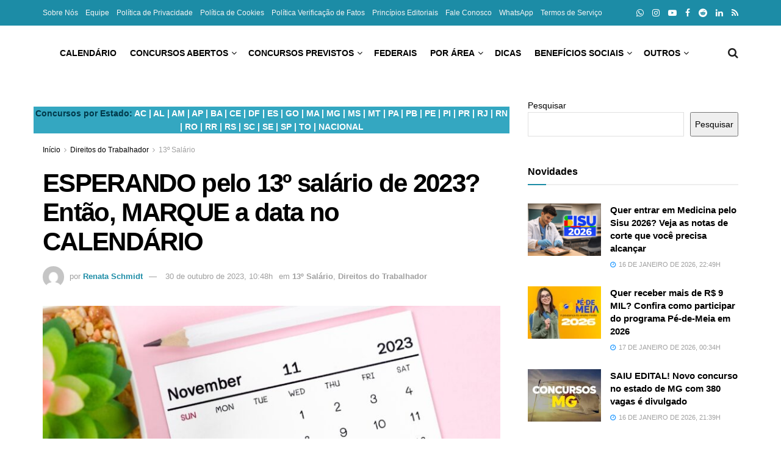

--- FILE ---
content_type: text/html; charset=UTF-8
request_url: https://noticiasconcursos.com.br/esperando-pelo-13o-salario-de-2023-entao-marque-a-data-no-calendario/
body_size: 94725
content:
<!doctype html>
<!--[if lt IE 7]> <html class="no-js lt-ie9 lt-ie8 lt-ie7" lang="pt-BR"> <![endif]-->
<!--[if IE 7]>    <html class="no-js lt-ie9 lt-ie8" lang="pt-BR"> <![endif]-->
<!--[if IE 8]>    <html class="no-js lt-ie9" lang="pt-BR"> <![endif]-->
<!--[if IE 9]>    <html class="no-js lt-ie10" lang="pt-BR"> <![endif]-->
<!--[if gt IE 8]><!--> <html class="no-js" lang="pt-BR"> <!--<![endif]-->
<head><meta http-equiv="Content-Type" content="text/html; charset=UTF-8" /><script>if(navigator.userAgent.match(/MSIE|Internet Explorer/i)||navigator.userAgent.match(/Trident\/7\..*?rv:11/i)){var href=document.location.href;if(!href.match(/[?&]nowprocket/)){if(href.indexOf("?")==-1){if(href.indexOf("#")==-1){document.location.href=href+"?nowprocket=1"}else{document.location.href=href.replace("#","?nowprocket=1#")}}else{if(href.indexOf("#")==-1){document.location.href=href+"&nowprocket=1"}else{document.location.href=href.replace("#","&nowprocket=1#")}}}}</script><script>(()=>{class RocketLazyLoadScripts{constructor(){this.v="2.0.4",this.userEvents=["keydown","keyup","mousedown","mouseup","mousemove","mouseover","mouseout","touchmove","touchstart","touchend","touchcancel","wheel","click","dblclick","input"],this.attributeEvents=["onblur","onclick","oncontextmenu","ondblclick","onfocus","onmousedown","onmouseenter","onmouseleave","onmousemove","onmouseout","onmouseover","onmouseup","onmousewheel","onscroll","onsubmit"]}async t(){this.i(),this.o(),/iP(ad|hone)/.test(navigator.userAgent)&&this.h(),this.u(),this.l(this),this.m(),this.k(this),this.p(this),this._(),await Promise.all([this.R(),this.L()]),this.lastBreath=Date.now(),this.S(this),this.P(),this.D(),this.O(),this.M(),await this.C(this.delayedScripts.normal),await this.C(this.delayedScripts.defer),await this.C(this.delayedScripts.async),await this.T(),await this.F(),await this.j(),await this.A(),window.dispatchEvent(new Event("rocket-allScriptsLoaded")),this.everythingLoaded=!0,this.lastTouchEnd&&await new Promise(t=>setTimeout(t,500-Date.now()+this.lastTouchEnd)),this.I(),this.H(),this.U(),this.W()}i(){this.CSPIssue=sessionStorage.getItem("rocketCSPIssue"),document.addEventListener("securitypolicyviolation",t=>{this.CSPIssue||"script-src-elem"!==t.violatedDirective||"data"!==t.blockedURI||(this.CSPIssue=!0,sessionStorage.setItem("rocketCSPIssue",!0))},{isRocket:!0})}o(){window.addEventListener("pageshow",t=>{this.persisted=t.persisted,this.realWindowLoadedFired=!0},{isRocket:!0}),window.addEventListener("pagehide",()=>{this.onFirstUserAction=null},{isRocket:!0})}h(){let t;function e(e){t=e}window.addEventListener("touchstart",e,{isRocket:!0}),window.addEventListener("touchend",function i(o){o.changedTouches[0]&&t.changedTouches[0]&&Math.abs(o.changedTouches[0].pageX-t.changedTouches[0].pageX)<10&&Math.abs(o.changedTouches[0].pageY-t.changedTouches[0].pageY)<10&&o.timeStamp-t.timeStamp<200&&(window.removeEventListener("touchstart",e,{isRocket:!0}),window.removeEventListener("touchend",i,{isRocket:!0}),"INPUT"===o.target.tagName&&"text"===o.target.type||(o.target.dispatchEvent(new TouchEvent("touchend",{target:o.target,bubbles:!0})),o.target.dispatchEvent(new MouseEvent("mouseover",{target:o.target,bubbles:!0})),o.target.dispatchEvent(new PointerEvent("click",{target:o.target,bubbles:!0,cancelable:!0,detail:1,clientX:o.changedTouches[0].clientX,clientY:o.changedTouches[0].clientY})),event.preventDefault()))},{isRocket:!0})}q(t){this.userActionTriggered||("mousemove"!==t.type||this.firstMousemoveIgnored?"keyup"===t.type||"mouseover"===t.type||"mouseout"===t.type||(this.userActionTriggered=!0,this.onFirstUserAction&&this.onFirstUserAction()):this.firstMousemoveIgnored=!0),"click"===t.type&&t.preventDefault(),t.stopPropagation(),t.stopImmediatePropagation(),"touchstart"===this.lastEvent&&"touchend"===t.type&&(this.lastTouchEnd=Date.now()),"click"===t.type&&(this.lastTouchEnd=0),this.lastEvent=t.type,t.composedPath&&t.composedPath()[0].getRootNode()instanceof ShadowRoot&&(t.rocketTarget=t.composedPath()[0]),this.savedUserEvents.push(t)}u(){this.savedUserEvents=[],this.userEventHandler=this.q.bind(this),this.userEvents.forEach(t=>window.addEventListener(t,this.userEventHandler,{passive:!1,isRocket:!0})),document.addEventListener("visibilitychange",this.userEventHandler,{isRocket:!0})}U(){this.userEvents.forEach(t=>window.removeEventListener(t,this.userEventHandler,{passive:!1,isRocket:!0})),document.removeEventListener("visibilitychange",this.userEventHandler,{isRocket:!0}),this.savedUserEvents.forEach(t=>{(t.rocketTarget||t.target).dispatchEvent(new window[t.constructor.name](t.type,t))})}m(){const t="return false",e=Array.from(this.attributeEvents,t=>"data-rocket-"+t),i="["+this.attributeEvents.join("],[")+"]",o="[data-rocket-"+this.attributeEvents.join("],[data-rocket-")+"]",s=(e,i,o)=>{o&&o!==t&&(e.setAttribute("data-rocket-"+i,o),e["rocket"+i]=new Function("event",o),e.setAttribute(i,t))};new MutationObserver(t=>{for(const n of t)"attributes"===n.type&&(n.attributeName.startsWith("data-rocket-")||this.everythingLoaded?n.attributeName.startsWith("data-rocket-")&&this.everythingLoaded&&this.N(n.target,n.attributeName.substring(12)):s(n.target,n.attributeName,n.target.getAttribute(n.attributeName))),"childList"===n.type&&n.addedNodes.forEach(t=>{if(t.nodeType===Node.ELEMENT_NODE)if(this.everythingLoaded)for(const i of[t,...t.querySelectorAll(o)])for(const t of i.getAttributeNames())e.includes(t)&&this.N(i,t.substring(12));else for(const e of[t,...t.querySelectorAll(i)])for(const t of e.getAttributeNames())this.attributeEvents.includes(t)&&s(e,t,e.getAttribute(t))})}).observe(document,{subtree:!0,childList:!0,attributeFilter:[...this.attributeEvents,...e]})}I(){this.attributeEvents.forEach(t=>{document.querySelectorAll("[data-rocket-"+t+"]").forEach(e=>{this.N(e,t)})})}N(t,e){const i=t.getAttribute("data-rocket-"+e);i&&(t.setAttribute(e,i),t.removeAttribute("data-rocket-"+e))}k(t){Object.defineProperty(HTMLElement.prototype,"onclick",{get(){return this.rocketonclick||null},set(e){this.rocketonclick=e,this.setAttribute(t.everythingLoaded?"onclick":"data-rocket-onclick","this.rocketonclick(event)")}})}S(t){function e(e,i){let o=e[i];e[i]=null,Object.defineProperty(e,i,{get:()=>o,set(s){t.everythingLoaded?o=s:e["rocket"+i]=o=s}})}e(document,"onreadystatechange"),e(window,"onload"),e(window,"onpageshow");try{Object.defineProperty(document,"readyState",{get:()=>t.rocketReadyState,set(e){t.rocketReadyState=e},configurable:!0}),document.readyState="loading"}catch(t){console.log("WPRocket DJE readyState conflict, bypassing")}}l(t){this.originalAddEventListener=EventTarget.prototype.addEventListener,this.originalRemoveEventListener=EventTarget.prototype.removeEventListener,this.savedEventListeners=[],EventTarget.prototype.addEventListener=function(e,i,o){o&&o.isRocket||!t.B(e,this)&&!t.userEvents.includes(e)||t.B(e,this)&&!t.userActionTriggered||e.startsWith("rocket-")||t.everythingLoaded?t.originalAddEventListener.call(this,e,i,o):(t.savedEventListeners.push({target:this,remove:!1,type:e,func:i,options:o}),"mouseenter"!==e&&"mouseleave"!==e||t.originalAddEventListener.call(this,e,t.savedUserEvents.push,o))},EventTarget.prototype.removeEventListener=function(e,i,o){o&&o.isRocket||!t.B(e,this)&&!t.userEvents.includes(e)||t.B(e,this)&&!t.userActionTriggered||e.startsWith("rocket-")||t.everythingLoaded?t.originalRemoveEventListener.call(this,e,i,o):t.savedEventListeners.push({target:this,remove:!0,type:e,func:i,options:o})}}J(t,e){this.savedEventListeners=this.savedEventListeners.filter(i=>{let o=i.type,s=i.target||window;return e!==o||t!==s||(this.B(o,s)&&(i.type="rocket-"+o),this.$(i),!1)})}H(){EventTarget.prototype.addEventListener=this.originalAddEventListener,EventTarget.prototype.removeEventListener=this.originalRemoveEventListener,this.savedEventListeners.forEach(t=>this.$(t))}$(t){t.remove?this.originalRemoveEventListener.call(t.target,t.type,t.func,t.options):this.originalAddEventListener.call(t.target,t.type,t.func,t.options)}p(t){let e;function i(e){return t.everythingLoaded?e:e.split(" ").map(t=>"load"===t||t.startsWith("load.")?"rocket-jquery-load":t).join(" ")}function o(o){function s(e){const s=o.fn[e];o.fn[e]=o.fn.init.prototype[e]=function(){return this[0]===window&&t.userActionTriggered&&("string"==typeof arguments[0]||arguments[0]instanceof String?arguments[0]=i(arguments[0]):"object"==typeof arguments[0]&&Object.keys(arguments[0]).forEach(t=>{const e=arguments[0][t];delete arguments[0][t],arguments[0][i(t)]=e})),s.apply(this,arguments),this}}if(o&&o.fn&&!t.allJQueries.includes(o)){const e={DOMContentLoaded:[],"rocket-DOMContentLoaded":[]};for(const t in e)document.addEventListener(t,()=>{e[t].forEach(t=>t())},{isRocket:!0});o.fn.ready=o.fn.init.prototype.ready=function(i){function s(){parseInt(o.fn.jquery)>2?setTimeout(()=>i.bind(document)(o)):i.bind(document)(o)}return"function"==typeof i&&(t.realDomReadyFired?!t.userActionTriggered||t.fauxDomReadyFired?s():e["rocket-DOMContentLoaded"].push(s):e.DOMContentLoaded.push(s)),o([])},s("on"),s("one"),s("off"),t.allJQueries.push(o)}e=o}t.allJQueries=[],o(window.jQuery),Object.defineProperty(window,"jQuery",{get:()=>e,set(t){o(t)}})}P(){const t=new Map;document.write=document.writeln=function(e){const i=document.currentScript,o=document.createRange(),s=i.parentElement;let n=t.get(i);void 0===n&&(n=i.nextSibling,t.set(i,n));const c=document.createDocumentFragment();o.setStart(c,0),c.appendChild(o.createContextualFragment(e)),s.insertBefore(c,n)}}async R(){return new Promise(t=>{this.userActionTriggered?t():this.onFirstUserAction=t})}async L(){return new Promise(t=>{document.addEventListener("DOMContentLoaded",()=>{this.realDomReadyFired=!0,t()},{isRocket:!0})})}async j(){return this.realWindowLoadedFired?Promise.resolve():new Promise(t=>{window.addEventListener("load",t,{isRocket:!0})})}M(){this.pendingScripts=[];this.scriptsMutationObserver=new MutationObserver(t=>{for(const e of t)e.addedNodes.forEach(t=>{"SCRIPT"!==t.tagName||t.noModule||t.isWPRocket||this.pendingScripts.push({script:t,promise:new Promise(e=>{const i=()=>{const i=this.pendingScripts.findIndex(e=>e.script===t);i>=0&&this.pendingScripts.splice(i,1),e()};t.addEventListener("load",i,{isRocket:!0}),t.addEventListener("error",i,{isRocket:!0}),setTimeout(i,1e3)})})})}),this.scriptsMutationObserver.observe(document,{childList:!0,subtree:!0})}async F(){await this.X(),this.pendingScripts.length?(await this.pendingScripts[0].promise,await this.F()):this.scriptsMutationObserver.disconnect()}D(){this.delayedScripts={normal:[],async:[],defer:[]},document.querySelectorAll("script[type$=rocketlazyloadscript]").forEach(t=>{t.hasAttribute("data-rocket-src")?t.hasAttribute("async")&&!1!==t.async?this.delayedScripts.async.push(t):t.hasAttribute("defer")&&!1!==t.defer||"module"===t.getAttribute("data-rocket-type")?this.delayedScripts.defer.push(t):this.delayedScripts.normal.push(t):this.delayedScripts.normal.push(t)})}async _(){await this.L();let t=[];document.querySelectorAll("script[type$=rocketlazyloadscript][data-rocket-src]").forEach(e=>{let i=e.getAttribute("data-rocket-src");if(i&&!i.startsWith("data:")){i.startsWith("//")&&(i=location.protocol+i);try{const o=new URL(i).origin;o!==location.origin&&t.push({src:o,crossOrigin:e.crossOrigin||"module"===e.getAttribute("data-rocket-type")})}catch(t){}}}),t=[...new Map(t.map(t=>[JSON.stringify(t),t])).values()],this.Y(t,"preconnect")}async G(t){if(await this.K(),!0!==t.noModule||!("noModule"in HTMLScriptElement.prototype))return new Promise(e=>{let i;function o(){(i||t).setAttribute("data-rocket-status","executed"),e()}try{if(navigator.userAgent.includes("Firefox/")||""===navigator.vendor||this.CSPIssue)i=document.createElement("script"),[...t.attributes].forEach(t=>{let e=t.nodeName;"type"!==e&&("data-rocket-type"===e&&(e="type"),"data-rocket-src"===e&&(e="src"),i.setAttribute(e,t.nodeValue))}),t.text&&(i.text=t.text),t.nonce&&(i.nonce=t.nonce),i.hasAttribute("src")?(i.addEventListener("load",o,{isRocket:!0}),i.addEventListener("error",()=>{i.setAttribute("data-rocket-status","failed-network"),e()},{isRocket:!0}),setTimeout(()=>{i.isConnected||e()},1)):(i.text=t.text,o()),i.isWPRocket=!0,t.parentNode.replaceChild(i,t);else{const i=t.getAttribute("data-rocket-type"),s=t.getAttribute("data-rocket-src");i?(t.type=i,t.removeAttribute("data-rocket-type")):t.removeAttribute("type"),t.addEventListener("load",o,{isRocket:!0}),t.addEventListener("error",i=>{this.CSPIssue&&i.target.src.startsWith("data:")?(console.log("WPRocket: CSP fallback activated"),t.removeAttribute("src"),this.G(t).then(e)):(t.setAttribute("data-rocket-status","failed-network"),e())},{isRocket:!0}),s?(t.fetchPriority="high",t.removeAttribute("data-rocket-src"),t.src=s):t.src="data:text/javascript;base64,"+window.btoa(unescape(encodeURIComponent(t.text)))}}catch(i){t.setAttribute("data-rocket-status","failed-transform"),e()}});t.setAttribute("data-rocket-status","skipped")}async C(t){const e=t.shift();return e?(e.isConnected&&await this.G(e),this.C(t)):Promise.resolve()}O(){this.Y([...this.delayedScripts.normal,...this.delayedScripts.defer,...this.delayedScripts.async],"preload")}Y(t,e){this.trash=this.trash||[];let i=!0;var o=document.createDocumentFragment();t.forEach(t=>{const s=t.getAttribute&&t.getAttribute("data-rocket-src")||t.src;if(s&&!s.startsWith("data:")){const n=document.createElement("link");n.href=s,n.rel=e,"preconnect"!==e&&(n.as="script",n.fetchPriority=i?"high":"low"),t.getAttribute&&"module"===t.getAttribute("data-rocket-type")&&(n.crossOrigin=!0),t.crossOrigin&&(n.crossOrigin=t.crossOrigin),t.integrity&&(n.integrity=t.integrity),t.nonce&&(n.nonce=t.nonce),o.appendChild(n),this.trash.push(n),i=!1}}),document.head.appendChild(o)}W(){this.trash.forEach(t=>t.remove())}async T(){try{document.readyState="interactive"}catch(t){}this.fauxDomReadyFired=!0;try{await this.K(),this.J(document,"readystatechange"),document.dispatchEvent(new Event("rocket-readystatechange")),await this.K(),document.rocketonreadystatechange&&document.rocketonreadystatechange(),await this.K(),this.J(document,"DOMContentLoaded"),document.dispatchEvent(new Event("rocket-DOMContentLoaded")),await this.K(),this.J(window,"DOMContentLoaded"),window.dispatchEvent(new Event("rocket-DOMContentLoaded"))}catch(t){console.error(t)}}async A(){try{document.readyState="complete"}catch(t){}try{await this.K(),this.J(document,"readystatechange"),document.dispatchEvent(new Event("rocket-readystatechange")),await this.K(),document.rocketonreadystatechange&&document.rocketonreadystatechange(),await this.K(),this.J(window,"load"),window.dispatchEvent(new Event("rocket-load")),await this.K(),window.rocketonload&&window.rocketonload(),await this.K(),this.allJQueries.forEach(t=>t(window).trigger("rocket-jquery-load")),await this.K(),this.J(window,"pageshow");const t=new Event("rocket-pageshow");t.persisted=this.persisted,window.dispatchEvent(t),await this.K(),window.rocketonpageshow&&window.rocketonpageshow({persisted:this.persisted})}catch(t){console.error(t)}}async K(){Date.now()-this.lastBreath>45&&(await this.X(),this.lastBreath=Date.now())}async X(){return document.hidden?new Promise(t=>setTimeout(t)):new Promise(t=>requestAnimationFrame(t))}B(t,e){return e===document&&"readystatechange"===t||(e===document&&"DOMContentLoaded"===t||(e===window&&"DOMContentLoaded"===t||(e===window&&"load"===t||e===window&&"pageshow"===t)))}static run(){(new RocketLazyLoadScripts).t()}}RocketLazyLoadScripts.run()})();</script>
    
    <meta name='viewport' content='width=device-width, initial-scale=1, user-scalable=yes' />
    <link rel="profile" href="https://gmpg.org/xfn/11" />
    <link rel="pingback" href="https://noticiasconcursos.com.br/xmlrpc.php" />
    <meta name='robots' content='index, follow, max-image-preview:large, max-snippet:-1, max-video-preview:-1' />
<meta property="og:type" content="article">
<meta property="og:title" content="ESPERANDO pelo 13º salário de 2023? Então, MARQUE a data no CALENDÁRIO">
<meta property="og:site_name" content="Notícias Concursos">
<meta property="og:description" content="Um dos montantes mais aguardados pelos trabalhadores do Brasil é, indiscutivelmente, o 13º salário. Assim, é fundamental compreender como e">
<meta property="og:url" content="https://noticiasconcursos.com.br/esperando-pelo-13o-salario-de-2023-entao-marque-a-data-no-calendario/">
<meta property="og:locale" content="pt_BR">
<meta property="og:image" content="https://noticiasconcursos.com.br/wp-content/uploads/2023/10/noticiasconcursos.com.br-esperando-pelo-13o-salario-de-2023-entao-marque-a-data-no-calendario-k-32.jpg">
<meta property="og:image:height" content="800">
<meta property="og:image:width" content="1200">
<meta property="article:published_time" content="2023-10-30T10:48:14-03:00">
<meta property="article:modified_time" content="2023-10-30T10:48:14-03:00">
<meta property="article:author" content="https://noticiasconcursos.com.br">
<meta property="article:section" content="13º Salário">
<meta property="article:tag" content="13º">
<meta property="article:tag" content="13º salario">
<meta property="article:tag" content="14º salario">
<meta property="article:tag" content="decimo terceiro">
<meta property="article:tag" content="décimo terceiro salario">
<meta property="article:tag" content="imposto de renda">
<meta property="article:tag" content="INSS">
<meta name="twitter:card" content="summary_large_image">
<meta name="twitter:title" content="ESPERANDO pelo 13º salário de 2023? Então, MARQUE a data no CALENDÁRIO">
<meta name="twitter:description" content="Um dos montantes mais aguardados pelos trabalhadores do Brasil é, indiscutivelmente, o 13º salário. Assim, é fundamental compreender como e">
<meta name="twitter:url" content="https://noticiasconcursos.com.br/esperando-pelo-13o-salario-de-2023-entao-marque-a-data-no-calendario/">
<meta name="twitter:site" content="https://noticiasconcursos.com.br">
<meta name="twitter:image" content="https://noticiasconcursos.com.br/wp-content/uploads/2023/10/noticiasconcursos.com.br-esperando-pelo-13o-salario-de-2023-entao-marque-a-data-no-calendario-k-32.jpg">
<meta name="twitter:image:width" content="1200">
<meta name="twitter:image:height" content="800">
			<script type="rocketlazyloadscript" data-rocket-type="text/javascript">
			  var jnews_ajax_url = '/?ajax-request=jnews'
			</script>
			<script type="rocketlazyloadscript" data-rocket-type="text/javascript">;window.jnews=window.jnews||{},window.jnews.library=window.jnews.library||{},window.jnews.library=function(){"use strict";var e=this;e.win=window,e.doc=document,e.noop=function(){},e.globalBody=e.doc.getElementsByTagName("body")[0],e.globalBody=e.globalBody?e.globalBody:e.doc,e.win.jnewsDataStorage=e.win.jnewsDataStorage||{_storage:new WeakMap,put:function(e,t,n){this._storage.has(e)||this._storage.set(e,new Map),this._storage.get(e).set(t,n)},get:function(e,t){return this._storage.get(e).get(t)},has:function(e,t){return this._storage.has(e)&&this._storage.get(e).has(t)},remove:function(e,t){var n=this._storage.get(e).delete(t);return 0===!this._storage.get(e).size&&this._storage.delete(e),n}},e.windowWidth=function(){return e.win.innerWidth||e.docEl.clientWidth||e.globalBody.clientWidth},e.windowHeight=function(){return e.win.innerHeight||e.docEl.clientHeight||e.globalBody.clientHeight},e.requestAnimationFrame=e.win.requestAnimationFrame||e.win.webkitRequestAnimationFrame||e.win.mozRequestAnimationFrame||e.win.msRequestAnimationFrame||window.oRequestAnimationFrame||function(e){return setTimeout(e,1e3/60)},e.cancelAnimationFrame=e.win.cancelAnimationFrame||e.win.webkitCancelAnimationFrame||e.win.webkitCancelRequestAnimationFrame||e.win.mozCancelAnimationFrame||e.win.msCancelRequestAnimationFrame||e.win.oCancelRequestAnimationFrame||function(e){clearTimeout(e)},e.classListSupport="classList"in document.createElement("_"),e.hasClass=e.classListSupport?function(e,t){return e.classList.contains(t)}:function(e,t){return e.className.indexOf(t)>=0},e.addClass=e.classListSupport?function(t,n){e.hasClass(t,n)||t.classList.add(n)}:function(t,n){e.hasClass(t,n)||(t.className+=" "+n)},e.removeClass=e.classListSupport?function(t,n){e.hasClass(t,n)&&t.classList.remove(n)}:function(t,n){e.hasClass(t,n)&&(t.className=t.className.replace(n,""))},e.objKeys=function(e){var t=[];for(var n in e)Object.prototype.hasOwnProperty.call(e,n)&&t.push(n);return t},e.isObjectSame=function(e,t){var n=!0;return JSON.stringify(e)!==JSON.stringify(t)&&(n=!1),n},e.extend=function(){for(var e,t,n,o=arguments[0]||{},i=1,a=arguments.length;i<a;i++)if(null!==(e=arguments[i]))for(t in e)o!==(n=e[t])&&void 0!==n&&(o[t]=n);return o},e.dataStorage=e.win.jnewsDataStorage,e.isVisible=function(e){return 0!==e.offsetWidth&&0!==e.offsetHeight||e.getBoundingClientRect().length},e.getHeight=function(e){return e.offsetHeight||e.clientHeight||e.getBoundingClientRect().height},e.getWidth=function(e){return e.offsetWidth||e.clientWidth||e.getBoundingClientRect().width},e.supportsPassive=!1;try{var t=Object.defineProperty({},"passive",{get:function(){e.supportsPassive=!0}});"createEvent"in e.doc?e.win.addEventListener("test",null,t):"fireEvent"in e.doc&&e.win.attachEvent("test",null)}catch(e){}e.passiveOption=!!e.supportsPassive&&{passive:!0},e.setStorage=function(e,t){e="jnews-"+e;var n={expired:Math.floor(((new Date).getTime()+432e5)/1e3)};t=Object.assign(n,t);localStorage.setItem(e,JSON.stringify(t))},e.getStorage=function(e){e="jnews-"+e;var t=localStorage.getItem(e);return null!==t&&0<t.length?JSON.parse(localStorage.getItem(e)):{}},e.expiredStorage=function(){var t,n="jnews-";for(var o in localStorage)o.indexOf(n)>-1&&"undefined"!==(t=e.getStorage(o.replace(n,""))).expired&&t.expired<Math.floor((new Date).getTime()/1e3)&&localStorage.removeItem(o)},e.addEvents=function(t,n,o){for(var i in n){var a=["touchstart","touchmove"].indexOf(i)>=0&&!o&&e.passiveOption;"createEvent"in e.doc?t.addEventListener(i,n[i],a):"fireEvent"in e.doc&&t.attachEvent("on"+i,n[i])}},e.removeEvents=function(t,n){for(var o in n)"createEvent"in e.doc?t.removeEventListener(o,n[o]):"fireEvent"in e.doc&&t.detachEvent("on"+o,n[o])},e.triggerEvents=function(t,n,o){var i;o=o||{detail:null};return"createEvent"in e.doc?(!(i=e.doc.createEvent("CustomEvent")||new CustomEvent(n)).initCustomEvent||i.initCustomEvent(n,!0,!1,o),void t.dispatchEvent(i)):"fireEvent"in e.doc?((i=e.doc.createEventObject()).eventType=n,void t.fireEvent("on"+i.eventType,i)):void 0},e.getParents=function(t,n){void 0===n&&(n=e.doc);for(var o=[],i=t.parentNode,a=!1;!a;)if(i){var r=i;r.querySelectorAll(n).length?a=!0:(o.push(r),i=r.parentNode)}else o=[],a=!0;return o},e.forEach=function(e,t,n){for(var o=0,i=e.length;o<i;o++)t.call(n,e[o],o)},e.getText=function(e){return e.innerText||e.textContent},e.setText=function(e,t){var n="object"==typeof t?t.innerText||t.textContent:t;e.innerText&&(e.innerText=n),e.textContent&&(e.textContent=n)},e.httpBuildQuery=function(t){return e.objKeys(t).reduce(function t(n){var o=arguments.length>1&&void 0!==arguments[1]?arguments[1]:null;return function(i,a){var r=n[a];a=encodeURIComponent(a);var s=o?"".concat(o,"[").concat(a,"]"):a;return null==r||"function"==typeof r?(i.push("".concat(s,"=")),i):["number","boolean","string"].includes(typeof r)?(i.push("".concat(s,"=").concat(encodeURIComponent(r))),i):(i.push(e.objKeys(r).reduce(t(r,s),[]).join("&")),i)}}(t),[]).join("&")},e.get=function(t,n,o,i){return o="function"==typeof o?o:e.noop,e.ajax("GET",t,n,o,i)},e.post=function(t,n,o,i){return o="function"==typeof o?o:e.noop,e.ajax("POST",t,n,o,i)},e.ajax=function(t,n,o,i,a){var r=new XMLHttpRequest,s=n,c=e.httpBuildQuery(o);if(t=-1!=["GET","POST"].indexOf(t)?t:"GET",r.open(t,s+("GET"==t?"?"+c:""),!0),"POST"==t&&r.setRequestHeader("Content-type","application/x-www-form-urlencoded"),r.setRequestHeader("X-Requested-With","XMLHttpRequest"),r.onreadystatechange=function(){4===r.readyState&&200<=r.status&&300>r.status&&"function"==typeof i&&i.call(void 0,r.response)},void 0!==a&&!a){return{xhr:r,send:function(){r.send("POST"==t?c:null)}}}return r.send("POST"==t?c:null),{xhr:r}},e.scrollTo=function(t,n,o){function i(e,t,n){this.start=this.position(),this.change=e-this.start,this.currentTime=0,this.increment=20,this.duration=void 0===n?500:n,this.callback=t,this.finish=!1,this.animateScroll()}return Math.easeInOutQuad=function(e,t,n,o){return(e/=o/2)<1?n/2*e*e+t:-n/2*(--e*(e-2)-1)+t},i.prototype.stop=function(){this.finish=!0},i.prototype.move=function(t){e.doc.documentElement.scrollTop=t,e.globalBody.parentNode.scrollTop=t,e.globalBody.scrollTop=t},i.prototype.position=function(){return e.doc.documentElement.scrollTop||e.globalBody.parentNode.scrollTop||e.globalBody.scrollTop},i.prototype.animateScroll=function(){this.currentTime+=this.increment;var t=Math.easeInOutQuad(this.currentTime,this.start,this.change,this.duration);this.move(t),this.currentTime<this.duration&&!this.finish?e.requestAnimationFrame.call(e.win,this.animateScroll.bind(this)):this.callback&&"function"==typeof this.callback&&this.callback()},new i(t,n,o)},e.unwrap=function(t){var n,o=t;e.forEach(t,(function(e,t){n?n+=e:n=e})),o.replaceWith(n)},e.performance={start:function(e){performance.mark(e+"Start")},stop:function(e){performance.mark(e+"End"),performance.measure(e,e+"Start",e+"End")}},e.fps=function(){var t=0,n=0,o=0;!function(){var i=t=0,a=0,r=0,s=document.getElementById("fpsTable"),c=function(t){void 0===document.getElementsByTagName("body")[0]?e.requestAnimationFrame.call(e.win,(function(){c(t)})):document.getElementsByTagName("body")[0].appendChild(t)};null===s&&((s=document.createElement("div")).style.position="fixed",s.style.top="120px",s.style.left="10px",s.style.width="100px",s.style.height="20px",s.style.border="1px solid black",s.style.fontSize="11px",s.style.zIndex="100000",s.style.backgroundColor="white",s.id="fpsTable",c(s));var l=function(){o++,n=Date.now(),(a=(o/(r=(n-t)/1e3)).toPrecision(2))!=i&&(i=a,s.innerHTML=i+"fps"),1<r&&(t=n,o=0),e.requestAnimationFrame.call(e.win,l)};l()}()},e.instr=function(e,t){for(var n=0;n<t.length;n++)if(-1!==e.toLowerCase().indexOf(t[n].toLowerCase()))return!0},e.winLoad=function(t,n){function o(o){if("complete"===e.doc.readyState||"interactive"===e.doc.readyState)return!o||n?setTimeout(t,n||1):t(o),1}o()||e.addEvents(e.win,{load:o})},e.docReady=function(t,n){function o(o){if("complete"===e.doc.readyState||"interactive"===e.doc.readyState)return!o||n?setTimeout(t,n||1):t(o),1}o()||e.addEvents(e.doc,{DOMContentLoaded:o})},e.fireOnce=function(){e.docReady((function(){e.assets=e.assets||[],e.assets.length&&(e.boot(),e.load_assets())}),50)},e.boot=function(){e.length&&e.doc.querySelectorAll("style[media]").forEach((function(e){"not all"==e.getAttribute("media")&&e.removeAttribute("media")}))},e.create_js=function(t,n){var o=e.doc.createElement("script");switch(o.setAttribute("src",t),n){case"defer":o.setAttribute("defer",!0);break;case"async":o.setAttribute("async",!0);break;case"deferasync":o.setAttribute("defer",!0),o.setAttribute("async",!0)}e.globalBody.appendChild(o)},e.load_assets=function(){"object"==typeof e.assets&&e.forEach(e.assets.slice(0),(function(t,n){var o="";t.defer&&(o+="defer"),t.async&&(o+="async"),e.create_js(t.url,o);var i=e.assets.indexOf(t);i>-1&&e.assets.splice(i,1)})),e.assets=jnewsoption.au_scripts=window.jnewsads=[]},e.setCookie=function(e,t,n){var o="";if(n){var i=new Date;i.setTime(i.getTime()+24*n*60*60*1e3),o="; expires="+i.toUTCString()}document.cookie=e+"="+(t||"")+o+"; path=/"},e.getCookie=function(e){for(var t=e+"=",n=document.cookie.split(";"),o=0;o<n.length;o++){for(var i=n[o];" "==i.charAt(0);)i=i.substring(1,i.length);if(0==i.indexOf(t))return i.substring(t.length,i.length)}return null},e.eraseCookie=function(e){document.cookie=e+"=; Path=/; Expires=Thu, 01 Jan 1970 00:00:01 GMT;"},e.docReady((function(){e.globalBody=e.globalBody==e.doc?e.doc.getElementsByTagName("body")[0]:e.globalBody,e.globalBody=e.globalBody?e.globalBody:e.doc})),e.winLoad((function(){e.winLoad((function(){var t=!1;if(void 0!==window.jnewsadmin)if(void 0!==window.file_version_checker){var n=e.objKeys(window.file_version_checker);n.length?n.forEach((function(e){t||"10.0.4"===window.file_version_checker[e]||(t=!0)})):t=!0}else t=!0;t&&(window.jnewsHelper.getMessage(),window.jnewsHelper.getNotice())}),2500)}))},window.jnews.library=new window.jnews.library;</script>
	<!-- This site is optimized with the Yoast SEO Premium plugin v26.7 (Yoast SEO v26.7) - https://yoast.com/wordpress/plugins/seo/ -->
	<title>ESPERANDO pelo 13º salário de 2023? Então, MARQUE a data no CALENDÁRIO - Notícias Concursos</title>
<style id="wpr-usedcss">img:is([sizes=auto i],[sizes^="auto," i]){contain-intrinsic-size:3000px 1500px}:where(.wp-block-button__link){border-radius:9999px;box-shadow:none;padding:calc(.667em + 2px) calc(1.333em + 2px);text-decoration:none}:root :where(.wp-block-button .wp-block-button__link.is-style-outline),:root :where(.wp-block-button.is-style-outline>.wp-block-button__link){border:2px solid;padding:.667em 1.333em}:root :where(.wp-block-button .wp-block-button__link.is-style-outline:not(.has-text-color)),:root :where(.wp-block-button.is-style-outline>.wp-block-button__link:not(.has-text-color)){color:currentColor}:root :where(.wp-block-button .wp-block-button__link.is-style-outline:not(.has-background)),:root :where(.wp-block-button.is-style-outline>.wp-block-button__link:not(.has-background)){background-color:initial;background-image:none}:where(.wp-block-calendar table:not(.has-background) th){background:#ddd}:where(.wp-block-columns){margin-bottom:1.75em}:where(.wp-block-columns.has-background){padding:1.25em 2.375em}:where(.wp-block-post-comments input[type=submit]){border:none}:where(.wp-block-cover-image:not(.has-text-color)),:where(.wp-block-cover:not(.has-text-color)){color:#fff}:where(.wp-block-cover-image.is-light:not(.has-text-color)),:where(.wp-block-cover.is-light:not(.has-text-color)){color:#000}:root :where(.wp-block-cover h1:not(.has-text-color)),:root :where(.wp-block-cover h2:not(.has-text-color)),:root :where(.wp-block-cover h3:not(.has-text-color)),:root :where(.wp-block-cover h4:not(.has-text-color)),:root :where(.wp-block-cover h5:not(.has-text-color)),:root :where(.wp-block-cover h6:not(.has-text-color)),:root :where(.wp-block-cover p:not(.has-text-color)){color:inherit}:where(.wp-block-file){margin-bottom:1.5em}:where(.wp-block-file__button){border-radius:2em;display:inline-block;padding:.5em 1em}:where(.wp-block-file__button):is(a):active,:where(.wp-block-file__button):is(a):focus,:where(.wp-block-file__button):is(a):hover,:where(.wp-block-file__button):is(a):visited{box-shadow:none;color:#fff;opacity:.85;text-decoration:none}:where(.wp-block-group.wp-block-group-is-layout-constrained){position:relative}.wp-block-image>a,.wp-block-image>figure>a{display:inline-block}.wp-block-image img{box-sizing:border-box;height:auto;max-width:100%;vertical-align:bottom}@media not (prefers-reduced-motion){.wp-block-image img.hide{visibility:hidden}.wp-block-image img.show{animation:.4s show-content-image}}.wp-block-image[style*=border-radius] img,.wp-block-image[style*=border-radius]>a{border-radius:inherit}.wp-block-image.aligncenter{text-align:center}.wp-block-image .aligncenter,.wp-block-image .alignleft,.wp-block-image.aligncenter,.wp-block-image.alignleft{display:table}.wp-block-image .aligncenter>figcaption,.wp-block-image .alignleft>figcaption,.wp-block-image.aligncenter>figcaption,.wp-block-image.alignleft>figcaption{caption-side:bottom;display:table-caption}.wp-block-image .alignleft{float:left;margin:.5em 1em .5em 0}.wp-block-image .aligncenter{margin-left:auto;margin-right:auto}.wp-block-image :where(figcaption){margin-bottom:1em;margin-top:.5em}:root :where(.wp-block-image.is-style-rounded img,.wp-block-image .is-style-rounded img){border-radius:9999px}.wp-block-image figure{margin:0}@keyframes show-content-image{0%{visibility:hidden}99%{visibility:hidden}to{visibility:visible}}:where(.wp-block-latest-comments:not([style*=line-height] .wp-block-latest-comments__comment)){line-height:1.1}:where(.wp-block-latest-comments:not([style*=line-height] .wp-block-latest-comments__comment-excerpt p)){line-height:1.8}:root :where(.wp-block-latest-posts.is-grid){padding:0}:root :where(.wp-block-latest-posts.wp-block-latest-posts__list){padding-left:0}ol,ul{box-sizing:border-box}:root :where(.wp-block-list.has-background){padding:1.25em 2.375em}:where(.wp-block-navigation.has-background .wp-block-navigation-item a:not(.wp-element-button)),:where(.wp-block-navigation.has-background .wp-block-navigation-submenu a:not(.wp-element-button)){padding:.5em 1em}:where(.wp-block-navigation .wp-block-navigation__submenu-container .wp-block-navigation-item a:not(.wp-element-button)),:where(.wp-block-navigation .wp-block-navigation__submenu-container .wp-block-navigation-submenu a:not(.wp-element-button)),:where(.wp-block-navigation .wp-block-navigation__submenu-container .wp-block-navigation-submenu button.wp-block-navigation-item__content),:where(.wp-block-navigation .wp-block-navigation__submenu-container .wp-block-pages-list__item button.wp-block-navigation-item__content){padding:.5em 1em}:root :where(p.has-background){padding:1.25em 2.375em}:where(p.has-text-color:not(.has-link-color)) a{color:inherit}:where(.wp-block-post-comments-form) input:not([type=submit]),:where(.wp-block-post-comments-form) textarea{border:1px solid #949494;font-family:inherit;font-size:1em}:where(.wp-block-post-comments-form) input:where(:not([type=submit]):not([type=checkbox])),:where(.wp-block-post-comments-form) textarea{padding:calc(.667em + 2px)}:where(.wp-block-post-excerpt){box-sizing:border-box;margin-bottom:var(--wp--style--block-gap);margin-top:var(--wp--style--block-gap)}:where(.wp-block-preformatted.has-background){padding:1.25em 2.375em}.wp-block-search__button{margin-left:10px;word-break:normal}.wp-block-search__button svg{height:1.25em;min-height:24px;min-width:24px;width:1.25em;fill:currentColor;vertical-align:text-bottom}:where(.wp-block-search__button){border:1px solid #ccc;padding:6px 10px}.wp-block-search__inside-wrapper{display:flex;flex:auto;flex-wrap:nowrap;max-width:100%}.wp-block-search__label{width:100%}.wp-block-search__input{appearance:none;border:1px solid #949494;flex-grow:1;margin-left:0;margin-right:0;min-width:3rem;padding:8px;text-decoration:unset!important}:where(.wp-block-search__input){font-family:inherit;font-size:inherit;font-style:inherit;font-weight:inherit;letter-spacing:inherit;line-height:inherit;text-transform:inherit}:where(.wp-block-search__button-inside .wp-block-search__inside-wrapper){border:1px solid #949494;box-sizing:border-box;padding:4px}:where(.wp-block-search__button-inside .wp-block-search__inside-wrapper) .wp-block-search__input{border:none;border-radius:0;padding:0 4px}:where(.wp-block-search__button-inside .wp-block-search__inside-wrapper) .wp-block-search__input:focus{outline:0}:where(.wp-block-search__button-inside .wp-block-search__inside-wrapper) :where(.wp-block-search__button){padding:4px 8px}.wp-block-search.aligncenter .wp-block-search__inside-wrapper{margin:auto}:root :where(.wp-block-separator.is-style-dots){height:auto;line-height:1;text-align:center}:root :where(.wp-block-separator.is-style-dots):before{color:currentColor;content:"···";font-family:serif;font-size:1.5em;letter-spacing:2em;padding-left:2em}:root :where(.wp-block-site-logo.is-style-rounded){border-radius:9999px}:where(.wp-block-social-links:not(.is-style-logos-only)) .wp-social-link{background-color:#f0f0f0;color:#444}:where(.wp-block-social-links:not(.is-style-logos-only)) .wp-social-link-amazon{background-color:#f90;color:#fff}:where(.wp-block-social-links:not(.is-style-logos-only)) .wp-social-link-bandcamp{background-color:#1ea0c3;color:#fff}:where(.wp-block-social-links:not(.is-style-logos-only)) .wp-social-link-behance{background-color:#0757fe;color:#fff}:where(.wp-block-social-links:not(.is-style-logos-only)) .wp-social-link-bluesky{background-color:#0a7aff;color:#fff}:where(.wp-block-social-links:not(.is-style-logos-only)) .wp-social-link-codepen{background-color:#1e1f26;color:#fff}:where(.wp-block-social-links:not(.is-style-logos-only)) .wp-social-link-deviantart{background-color:#02e49b;color:#fff}:where(.wp-block-social-links:not(.is-style-logos-only)) .wp-social-link-discord{background-color:#5865f2;color:#fff}:where(.wp-block-social-links:not(.is-style-logos-only)) .wp-social-link-dribbble{background-color:#e94c89;color:#fff}:where(.wp-block-social-links:not(.is-style-logos-only)) .wp-social-link-dropbox{background-color:#4280ff;color:#fff}:where(.wp-block-social-links:not(.is-style-logos-only)) .wp-social-link-etsy{background-color:#f45800;color:#fff}:where(.wp-block-social-links:not(.is-style-logos-only)) .wp-social-link-facebook{background-color:#0866ff;color:#fff}:where(.wp-block-social-links:not(.is-style-logos-only)) .wp-social-link-fivehundredpx{background-color:#000;color:#fff}:where(.wp-block-social-links:not(.is-style-logos-only)) .wp-social-link-flickr{background-color:#0461dd;color:#fff}:where(.wp-block-social-links:not(.is-style-logos-only)) .wp-social-link-foursquare{background-color:#e65678;color:#fff}:where(.wp-block-social-links:not(.is-style-logos-only)) .wp-social-link-github{background-color:#24292d;color:#fff}:where(.wp-block-social-links:not(.is-style-logos-only)) .wp-social-link-goodreads{background-color:#eceadd;color:#382110}:where(.wp-block-social-links:not(.is-style-logos-only)) .wp-social-link-google{background-color:#ea4434;color:#fff}:where(.wp-block-social-links:not(.is-style-logos-only)) .wp-social-link-gravatar{background-color:#1d4fc4;color:#fff}:where(.wp-block-social-links:not(.is-style-logos-only)) .wp-social-link-instagram{background-color:#f00075;color:#fff}:where(.wp-block-social-links:not(.is-style-logos-only)) .wp-social-link-lastfm{background-color:#e21b24;color:#fff}:where(.wp-block-social-links:not(.is-style-logos-only)) .wp-social-link-linkedin{background-color:#0d66c2;color:#fff}:where(.wp-block-social-links:not(.is-style-logos-only)) .wp-social-link-mastodon{background-color:#3288d4;color:#fff}:where(.wp-block-social-links:not(.is-style-logos-only)) .wp-social-link-medium{background-color:#000;color:#fff}:where(.wp-block-social-links:not(.is-style-logos-only)) .wp-social-link-meetup{background-color:#f6405f;color:#fff}:where(.wp-block-social-links:not(.is-style-logos-only)) .wp-social-link-patreon{background-color:#000;color:#fff}:where(.wp-block-social-links:not(.is-style-logos-only)) .wp-social-link-pinterest{background-color:#e60122;color:#fff}:where(.wp-block-social-links:not(.is-style-logos-only)) .wp-social-link-pocket{background-color:#ef4155;color:#fff}:where(.wp-block-social-links:not(.is-style-logos-only)) .wp-social-link-reddit{background-color:#ff4500;color:#fff}:where(.wp-block-social-links:not(.is-style-logos-only)) .wp-social-link-skype{background-color:#0478d7;color:#fff}:where(.wp-block-social-links:not(.is-style-logos-only)) .wp-social-link-snapchat{background-color:#fefc00;color:#fff;stroke:#000}:where(.wp-block-social-links:not(.is-style-logos-only)) .wp-social-link-soundcloud{background-color:#ff5600;color:#fff}:where(.wp-block-social-links:not(.is-style-logos-only)) .wp-social-link-spotify{background-color:#1bd760;color:#fff}:where(.wp-block-social-links:not(.is-style-logos-only)) .wp-social-link-telegram{background-color:#2aabee;color:#fff}:where(.wp-block-social-links:not(.is-style-logos-only)) .wp-social-link-threads{background-color:#000;color:#fff}:where(.wp-block-social-links:not(.is-style-logos-only)) .wp-social-link-tiktok{background-color:#000;color:#fff}:where(.wp-block-social-links:not(.is-style-logos-only)) .wp-social-link-tumblr{background-color:#011835;color:#fff}:where(.wp-block-social-links:not(.is-style-logos-only)) .wp-social-link-twitch{background-color:#6440a4;color:#fff}:where(.wp-block-social-links:not(.is-style-logos-only)) .wp-social-link-twitter{background-color:#1da1f2;color:#fff}:where(.wp-block-social-links:not(.is-style-logos-only)) .wp-social-link-vimeo{background-color:#1eb7ea;color:#fff}:where(.wp-block-social-links:not(.is-style-logos-only)) .wp-social-link-vk{background-color:#4680c2;color:#fff}:where(.wp-block-social-links:not(.is-style-logos-only)) .wp-social-link-wordpress{background-color:#3499cd;color:#fff}:where(.wp-block-social-links:not(.is-style-logos-only)) .wp-social-link-whatsapp{background-color:#25d366;color:#fff}:where(.wp-block-social-links:not(.is-style-logos-only)) .wp-social-link-x{background-color:#000;color:#fff}:where(.wp-block-social-links:not(.is-style-logos-only)) .wp-social-link-yelp{background-color:#d32422;color:#fff}:where(.wp-block-social-links:not(.is-style-logos-only)) .wp-social-link-youtube{background-color:red;color:#fff}:where(.wp-block-social-links.is-style-logos-only) .wp-social-link{background:0 0}:where(.wp-block-social-links.is-style-logos-only) .wp-social-link svg{height:1.25em;width:1.25em}:where(.wp-block-social-links.is-style-logos-only) .wp-social-link-amazon{color:#f90}:where(.wp-block-social-links.is-style-logos-only) .wp-social-link-bandcamp{color:#1ea0c3}:where(.wp-block-social-links.is-style-logos-only) .wp-social-link-behance{color:#0757fe}:where(.wp-block-social-links.is-style-logos-only) .wp-social-link-bluesky{color:#0a7aff}:where(.wp-block-social-links.is-style-logos-only) .wp-social-link-codepen{color:#1e1f26}:where(.wp-block-social-links.is-style-logos-only) .wp-social-link-deviantart{color:#02e49b}:where(.wp-block-social-links.is-style-logos-only) .wp-social-link-discord{color:#5865f2}:where(.wp-block-social-links.is-style-logos-only) .wp-social-link-dribbble{color:#e94c89}:where(.wp-block-social-links.is-style-logos-only) .wp-social-link-dropbox{color:#4280ff}:where(.wp-block-social-links.is-style-logos-only) .wp-social-link-etsy{color:#f45800}:where(.wp-block-social-links.is-style-logos-only) .wp-social-link-facebook{color:#0866ff}:where(.wp-block-social-links.is-style-logos-only) .wp-social-link-fivehundredpx{color:#000}:where(.wp-block-social-links.is-style-logos-only) .wp-social-link-flickr{color:#0461dd}:where(.wp-block-social-links.is-style-logos-only) .wp-social-link-foursquare{color:#e65678}:where(.wp-block-social-links.is-style-logos-only) .wp-social-link-github{color:#24292d}:where(.wp-block-social-links.is-style-logos-only) .wp-social-link-goodreads{color:#382110}:where(.wp-block-social-links.is-style-logos-only) .wp-social-link-google{color:#ea4434}:where(.wp-block-social-links.is-style-logos-only) .wp-social-link-gravatar{color:#1d4fc4}:where(.wp-block-social-links.is-style-logos-only) .wp-social-link-instagram{color:#f00075}:where(.wp-block-social-links.is-style-logos-only) .wp-social-link-lastfm{color:#e21b24}:where(.wp-block-social-links.is-style-logos-only) .wp-social-link-linkedin{color:#0d66c2}:where(.wp-block-social-links.is-style-logos-only) .wp-social-link-mastodon{color:#3288d4}:where(.wp-block-social-links.is-style-logos-only) .wp-social-link-medium{color:#000}:where(.wp-block-social-links.is-style-logos-only) .wp-social-link-meetup{color:#f6405f}:where(.wp-block-social-links.is-style-logos-only) .wp-social-link-patreon{color:#000}:where(.wp-block-social-links.is-style-logos-only) .wp-social-link-pinterest{color:#e60122}:where(.wp-block-social-links.is-style-logos-only) .wp-social-link-pocket{color:#ef4155}:where(.wp-block-social-links.is-style-logos-only) .wp-social-link-reddit{color:#ff4500}:where(.wp-block-social-links.is-style-logos-only) .wp-social-link-skype{color:#0478d7}:where(.wp-block-social-links.is-style-logos-only) .wp-social-link-snapchat{color:#fff;stroke:#000}:where(.wp-block-social-links.is-style-logos-only) .wp-social-link-soundcloud{color:#ff5600}:where(.wp-block-social-links.is-style-logos-only) .wp-social-link-spotify{color:#1bd760}:where(.wp-block-social-links.is-style-logos-only) .wp-social-link-telegram{color:#2aabee}:where(.wp-block-social-links.is-style-logos-only) .wp-social-link-threads{color:#000}:where(.wp-block-social-links.is-style-logos-only) .wp-social-link-tiktok{color:#000}:where(.wp-block-social-links.is-style-logos-only) .wp-social-link-tumblr{color:#011835}:where(.wp-block-social-links.is-style-logos-only) .wp-social-link-twitch{color:#6440a4}:where(.wp-block-social-links.is-style-logos-only) .wp-social-link-twitter{color:#1da1f2}:where(.wp-block-social-links.is-style-logos-only) .wp-social-link-vimeo{color:#1eb7ea}:where(.wp-block-social-links.is-style-logos-only) .wp-social-link-vk{color:#4680c2}:where(.wp-block-social-links.is-style-logos-only) .wp-social-link-whatsapp{color:#25d366}:where(.wp-block-social-links.is-style-logos-only) .wp-social-link-wordpress{color:#3499cd}:where(.wp-block-social-links.is-style-logos-only) .wp-social-link-x{color:#000}:where(.wp-block-social-links.is-style-logos-only) .wp-social-link-yelp{color:#d32422}:where(.wp-block-social-links.is-style-logos-only) .wp-social-link-youtube{color:red}:root :where(.wp-block-social-links .wp-social-link a){padding:.25em}:root :where(.wp-block-social-links.is-style-logos-only .wp-social-link a){padding:0}:root :where(.wp-block-social-links.is-style-pill-shape .wp-social-link a){padding-left:.6666666667em;padding-right:.6666666667em}:root :where(.wp-block-tag-cloud.is-style-outline){display:flex;flex-wrap:wrap;gap:1ch}:root :where(.wp-block-tag-cloud.is-style-outline a){border:1px solid;font-size:unset!important;margin-right:0;padding:1ch 2ch;text-decoration:none!important}:root :where(.wp-block-table-of-contents){box-sizing:border-box}:where(.wp-block-term-description){box-sizing:border-box;margin-bottom:var(--wp--style--block-gap);margin-top:var(--wp--style--block-gap)}:where(pre.wp-block-verse){font-family:inherit}.entry-content{counter-reset:footnotes}.wp-element-button{cursor:pointer}:root{--wp--preset--font-size--normal:16px;--wp--preset--font-size--huge:42px}.aligncenter{clear:both}html :where(.has-border-color){border-style:solid}html :where([style*=border-top-color]){border-top-style:solid}html :where([style*=border-right-color]){border-right-style:solid}html :where([style*=border-bottom-color]){border-bottom-style:solid}html :where([style*=border-left-color]){border-left-style:solid}html :where([style*=border-width]){border-style:solid}html :where([style*=border-top-width]){border-top-style:solid}html :where([style*=border-right-width]){border-right-style:solid}html :where([style*=border-bottom-width]){border-bottom-style:solid}html :where([style*=border-left-width]){border-left-style:solid}html :where(img[class*=wp-image-]){height:auto;max-width:100%}:where(figure){margin:0 0 1em}html :where(.is-position-sticky){--wp-admin--admin-bar--position-offset:var(--wp-admin--admin-bar--height,0px)}@media screen and (max-width:600px){html :where(.is-position-sticky){--wp-admin--admin-bar--position-offset:0px}}:root{--wp--preset--aspect-ratio--square:1;--wp--preset--aspect-ratio--4-3:4/3;--wp--preset--aspect-ratio--3-4:3/4;--wp--preset--aspect-ratio--3-2:3/2;--wp--preset--aspect-ratio--2-3:2/3;--wp--preset--aspect-ratio--16-9:16/9;--wp--preset--aspect-ratio--9-16:9/16;--wp--preset--color--black:#000000;--wp--preset--color--cyan-bluish-gray:#abb8c3;--wp--preset--color--white:#ffffff;--wp--preset--color--pale-pink:#f78da7;--wp--preset--color--vivid-red:#cf2e2e;--wp--preset--color--luminous-vivid-orange:#ff6900;--wp--preset--color--luminous-vivid-amber:#fcb900;--wp--preset--color--light-green-cyan:#7bdcb5;--wp--preset--color--vivid-green-cyan:#00d084;--wp--preset--color--pale-cyan-blue:#8ed1fc;--wp--preset--color--vivid-cyan-blue:#0693e3;--wp--preset--color--vivid-purple:#9b51e0;--wp--preset--gradient--vivid-cyan-blue-to-vivid-purple:linear-gradient(135deg,rgba(6, 147, 227, 1) 0%,rgb(155, 81, 224) 100%);--wp--preset--gradient--light-green-cyan-to-vivid-green-cyan:linear-gradient(135deg,rgb(122, 220, 180) 0%,rgb(0, 208, 130) 100%);--wp--preset--gradient--luminous-vivid-amber-to-luminous-vivid-orange:linear-gradient(135deg,rgba(252, 185, 0, 1) 0%,rgba(255, 105, 0, 1) 100%);--wp--preset--gradient--luminous-vivid-orange-to-vivid-red:linear-gradient(135deg,rgba(255, 105, 0, 1) 0%,rgb(207, 46, 46) 100%);--wp--preset--gradient--very-light-gray-to-cyan-bluish-gray:linear-gradient(135deg,rgb(238, 238, 238) 0%,rgb(169, 184, 195) 100%);--wp--preset--gradient--cool-to-warm-spectrum:linear-gradient(135deg,rgb(74, 234, 220) 0%,rgb(151, 120, 209) 20%,rgb(207, 42, 186) 40%,rgb(238, 44, 130) 60%,rgb(251, 105, 98) 80%,rgb(254, 248, 76) 100%);--wp--preset--gradient--blush-light-purple:linear-gradient(135deg,rgb(255, 206, 236) 0%,rgb(152, 150, 240) 100%);--wp--preset--gradient--blush-bordeaux:linear-gradient(135deg,rgb(254, 205, 165) 0%,rgb(254, 45, 45) 50%,rgb(107, 0, 62) 100%);--wp--preset--gradient--luminous-dusk:linear-gradient(135deg,rgb(255, 203, 112) 0%,rgb(199, 81, 192) 50%,rgb(65, 88, 208) 100%);--wp--preset--gradient--pale-ocean:linear-gradient(135deg,rgb(255, 245, 203) 0%,rgb(182, 227, 212) 50%,rgb(51, 167, 181) 100%);--wp--preset--gradient--electric-grass:linear-gradient(135deg,rgb(202, 248, 128) 0%,rgb(113, 206, 126) 100%);--wp--preset--gradient--midnight:linear-gradient(135deg,rgb(2, 3, 129) 0%,rgb(40, 116, 252) 100%);--wp--preset--font-size--small:13px;--wp--preset--font-size--medium:20px;--wp--preset--font-size--large:36px;--wp--preset--font-size--x-large:42px;--wp--preset--spacing--20:0.44rem;--wp--preset--spacing--30:0.67rem;--wp--preset--spacing--40:1rem;--wp--preset--spacing--50:1.5rem;--wp--preset--spacing--60:2.25rem;--wp--preset--spacing--70:3.38rem;--wp--preset--spacing--80:5.06rem;--wp--preset--shadow--natural:6px 6px 9px rgba(0, 0, 0, .2);--wp--preset--shadow--deep:12px 12px 50px rgba(0, 0, 0, .4);--wp--preset--shadow--sharp:6px 6px 0px rgba(0, 0, 0, .2);--wp--preset--shadow--outlined:6px 6px 0px -3px rgba(255, 255, 255, 1),6px 6px rgba(0, 0, 0, 1);--wp--preset--shadow--crisp:6px 6px 0px rgba(0, 0, 0, 1)}:where(.is-layout-flex){gap:.5em}:where(.is-layout-grid){gap:.5em}:where(.wp-block-post-template.is-layout-flex){gap:1.25em}:where(.wp-block-post-template.is-layout-grid){gap:1.25em}:where(.wp-block-columns.is-layout-flex){gap:2em}:where(.wp-block-columns.is-layout-grid){gap:2em}:root :where(.wp-block-pullquote){font-size:1.5em;line-height:1.6}#cookie-notice,#cookie-notice .cn-button:not(.cn-button-custom){font-family:-apple-system,BlinkMacSystemFont,Arial,Roboto,"Helvetica Neue",sans-serif;font-weight:400;font-size:13px;text-align:center}#cookie-notice{position:fixed;min-width:100%;height:auto;z-index:100000;letter-spacing:0;line-height:20px;left:0}#cookie-notice,#cookie-notice *{-webkit-box-sizing:border-box;-moz-box-sizing:border-box;box-sizing:border-box}#cookie-notice.cn-animated{-webkit-animation-duration:.5s!important;animation-duration:.5s!important;-webkit-animation-fill-mode:both;animation-fill-mode:both}#cookie-notice .cookie-notice-container{display:block}#cookie-notice.cookie-notice-hidden .cookie-notice-container{display:none}.cn-position-bottom{bottom:0}.cookie-notice-container{padding:15px 30px;text-align:center;width:100%;z-index:2}.cn-close-icon{position:absolute;right:15px;top:50%;margin-top:-10px;width:15px;height:15px;opacity:.5;padding:10px;outline:0;cursor:pointer}.cn-close-icon:hover{opacity:1}.cn-close-icon:after,.cn-close-icon:before{position:absolute;content:' ';height:15px;width:2px;top:3px;background-color:grey}.cn-close-icon:before{transform:rotate(45deg)}.cn-close-icon:after{transform:rotate(-45deg)}#cookie-notice .cn-revoke-cookie{margin:0}#cookie-notice .cn-button{margin:0 0 0 10px;display:inline-block}#cookie-notice .cn-button:not(.cn-button-custom){letter-spacing:.25px;margin:0 0 0 10px;text-transform:none;display:inline-block;cursor:pointer;touch-action:manipulation;white-space:nowrap;outline:0;box-shadow:none;text-shadow:none;border:none;-webkit-border-radius:3px;-moz-border-radius:3px;border-radius:3px;text-decoration:none;padding:8.5px 10px;line-height:1;color:inherit}.cn-text-container{margin:0 0 6px}.cn-buttons-container,.cn-text-container{display:inline-block}#cookie-notice.cookie-notice-visible.cn-effect-fade,#cookie-notice.cookie-revoke-visible.cn-effect-fade{-webkit-animation-name:fadeIn;animation-name:fadeIn}#cookie-notice.cn-effect-fade{-webkit-animation-name:fadeOut;animation-name:fadeOut}@-webkit-keyframes fadeIn{from{opacity:0}to{opacity:1}}@keyframes fadeIn{from{opacity:0}to{opacity:1}}@-webkit-keyframes fadeOut{from{opacity:1}to{opacity:0}}@keyframes fadeOut{from{opacity:1}to{opacity:0}}@media all and (max-width:900px){.cookie-notice-container #cn-notice-buttons,.cookie-notice-container #cn-notice-text{display:block}#cookie-notice .cn-button{margin:0 5px 5px}}@media all and (max-width:480px){.cookie-notice-container{padding:15px 25px}}.btn.active{background-image:none}.vc_row:after,.vc_row:before{content:" ";display:table}.vc_row:after{clear:both}.vc_row{margin-left:-15px;margin-right:-15px}i.icon{display:inline-block;width:16px;height:16px;line-height:16px;vertical-align:text-top;margin-left:5px}@-ms-keyframes progress-bar-stripes{from{background-position:40px 0}to{background-position:0 0}}@font-face{font-family:FontAwesome;font-display:swap;src:url('https://noticiasconcursos.com.br/wp-content/themes/jnews/assets/fonts/font-awesome/fonts/fontawesome-webfont.eot?v=4.7.0');src:url('https://noticiasconcursos.com.br/wp-content/themes/jnews/assets/fonts/font-awesome/fonts/fontawesome-webfont.eot?#iefix&v=4.7.0') format('embedded-opentype'),url('https://noticiasconcursos.com.br/wp-content/themes/jnews/assets/fonts/font-awesome/fonts/fontawesome-webfont.woff2?v=4.7.0') format('woff2'),url('https://noticiasconcursos.com.br/wp-content/themes/jnews/assets/fonts/font-awesome/fonts/fontawesome-webfont.woff?v=4.7.0') format('woff'),url('https://noticiasconcursos.com.br/wp-content/themes/jnews/assets/fonts/font-awesome/fonts/fontawesome-webfont.ttf?v=4.7.0') format('truetype'),url('https://noticiasconcursos.com.br/wp-content/themes/jnews/assets/fonts/font-awesome/fonts/fontawesome-webfont.svg?v=4.7.0#fontawesomeregular') format('svg');font-weight:400;font-style:normal}.fa{display:inline-block;font:14px/1 FontAwesome;font-size:inherit;text-rendering:auto;-webkit-font-smoothing:antialiased;-moz-osx-font-smoothing:grayscale}.fa-spin{-webkit-animation:2s linear infinite fa-spin;animation:2s linear infinite fa-spin}@-webkit-keyframes fa-spin{0%{-webkit-transform:rotate(0);transform:rotate(0)}100%{-webkit-transform:rotate(359deg);transform:rotate(359deg)}}@keyframes fa-spin{0%{-webkit-transform:rotate(0);transform:rotate(0)}100%{-webkit-transform:rotate(359deg);transform:rotate(359deg)}}.fa-search:before{content:"\f002"}.fa-close:before{content:"\f00d"}.fa-clock-o:before{content:"\f017"}.fa-share:before{content:"\f064"}.fa-twitter:before{content:"\f099"}.fa-facebook:before{content:"\f09a"}.fa-rss:before{content:"\f09e"}.fa-globe:before{content:"\f0ac"}.fa-bars:before{content:"\f0c9"}.fa-pinterest:before{content:"\f0d2"}.fa-linkedin:before{content:"\f0e1"}.fa-angle-left:before{content:"\f104"}.fa-angle-right:before{content:"\f105"}.fa-angle-up:before{content:"\f106"}.fa-spinner:before{content:"\f110"}.fa-youtube-play:before{content:"\f16a"}.fa-instagram:before{content:"\f16d"}.fa-reddit:before{content:"\f1a1"}.fa-facebook-official:before{content:"\f230"}.fa-whatsapp:before{content:"\f232"}.fa-telegram:before{content:"\f2c6"}@font-face{font-display:swap;font-family:jegicon;font-style:normal;font-weight:400;src:url(https://noticiasconcursos.com.br/wp-content/themes/jnews/assets/dist/font/jegicon.eot);src:url(https://noticiasconcursos.com.br/wp-content/themes/jnews/assets/dist/font/jegicon.eot?#iefix) format("embedded-opentype"),url(https://noticiasconcursos.com.br/wp-content/themes/jnews/assets/dist/font/jegicon.woff) format("woff"),url(https://noticiasconcursos.com.br/wp-content/themes/jnews/assets/dist/font/jegicon.ttf) format("truetype"),url(https://noticiasconcursos.com.br/wp-content/themes/jnews/assets/dist/image/jegicon.svg#jegicon) format("svg")}[class*=" jegicon-"]:before,[class^=jegicon-]:before{font-family:jegicon!important;font-style:normal!important;font-variant:normal!important;font-weight:400!important;text-transform:none!important;speak:none;line-height:1;-webkit-font-smoothing:antialiased;-moz-osx-font-smoothing:grayscale}.jegicon-cross:before{content:"d"}.jspContainer{overflow:hidden;position:relative}.jspPane,.jspVerticalBar{position:absolute}.jspVerticalBar{height:100%;right:0;top:0;width:8px}.jspHorizontalBar{background:red;bottom:0;height:16px;left:0;position:absolute;width:100%}.jspCap{display:none}.jspHorizontalBar .jspCap{float:left}.jspTrack{background:0 0;position:relative}.jspDrag{background:#ababab;border-radius:5px;cursor:pointer;left:0;opacity:0;position:relative;top:0;-webkit-transition:opacity .3s .3s;-o-transition:opacity .3s .3s;transition:opacity .3s ease .3s}.jspContainer:hover .jspDrag{opacity:1}.jspHorizontalBar .jspDrag,.jspHorizontalBar .jspTrack{float:left;height:100%}.jspArrow{background:#50506d;cursor:pointer;direction:ltr;display:block;margin:0;padding:0;text-indent:-20000px}.jspDisabled{background:#80808d;cursor:default}.jspVerticalBar .jspArrow{height:16px}.jspHorizontalBar .jspArrow{float:left;height:100%;width:16px}.jspVerticalBar .jspArrow:focus{border:1px solid red;outline:0}.jspCorner{background:#eeeef4;float:left;height:100%}* html .jspCorner{margin:0 -3px 0 0}body.okayNav-loaded{overflow-x:hidden}.okayNav:not(.loaded){-webkit-user-select:none;-moz-user-select:none;-ms-user-select:none;user-select:none;visibility:hidden}.okayNav ul{float:left}.okayNav a{position:relative;z-index:1}.okayNav__nav--visible{overflow:hidden;white-space:nowrap}.okayNav__nav--visible li{display:inline-block}.okayNav__nav--visible a{display:block;padding:15px;transition:color .2s cubic-bezier(.55,0,.1,1)}.okayNav__nav--visible:empty~.okayNav__menu-toggle{top:0}.okayNav__nav--invisible{background:#fff;-webkit-box-shadow:0 1px 3px rgba(0,0,0,.15);box-shadow:0 1px 3px rgba(0,0,0,.15);min-width:auto;opacity:0;position:absolute;top:100%;-webkit-transform:translateY(30px);transform:translateY(30px);visibility:hidden;z-index:10}.okayNav__nav--invisible a{border-bottom:1px solid #eee;color:#7b7b7b;display:block;font-size:11px;padding:3px 16px}.okayNav__nav--invisible.nav-left{left:0}.okayNav__nav--invisible.nav-right{right:0}.okayNav__nav--invisible.transition-enabled{-webkit-transition:opacity .4s .2s,transform .4s cubic-bezier(.55,0,.1,1) .2s;-o-transition:opacity .4s .2s,transform .4s cubic-bezier(.55,0,.1,1) .2s;transition:opacity .4s ease .2s,transform .4s cubic-bezier(.55,0,.1,1) .2s}.okayNav__nav--invisible.nav-open{opacity:1;-webkit-transform:translateY(0);transform:translateY(0);visibility:visible}.okayNav__menu-toggle{cursor:pointer;float:left;height:36px;line-height:36px;position:relative;-webkit-transition:transform .4s cubic-bezier(.55,0,.1,1);-o-transition:transform .4s cubic-bezier(.55,0,.1,1);transition:transform .4s cubic-bezier(.55,0,.1,1);width:36px;z-index:1}.okayNav__menu-toggle.okay-invisible{display:none;opacity:0;pointer-events:none;position:absolute;-webkit-user-select:none;-moz-user-select:none;-ms-user-select:none;user-select:none}.okayNav__menu-toggle span{border-radius:50%;display:block;height:3px;left:0;margin:auto;pointer-events:none;position:absolute;right:0;top:50%;-webkit-transform:translateY(-50%);transform:translateY(-50%);width:3px}.okayNav__menu-toggle span:first-child{margin-top:-5px}.okayNav__menu-toggle span:nth-child(3){margin-top:5px}.okayNav__menu-toggle.icon--active{-webkit-transform:rotate(90deg);transform:rotate(90deg)}.okayNav__menu-toggle span{background:#a0a0a0}.okayNav__menu-toggle.icon--active span{background:#212121}.mfp-bg{background:#0b0b0b;opacity:.8;overflow:hidden;z-index:1042}.mfp-bg,.mfp-wrap{height:100%;left:0;position:fixed;top:0;width:100%}.mfp-wrap{-webkit-backface-visibility:hidden;outline:0!important;z-index:1043}.mfp-container{box-sizing:border-box;height:100%;left:0;padding:0 8px;position:absolute;text-align:center;top:0;width:100%}.mfp-container:before{content:"";display:inline-block;height:100%;vertical-align:middle}.mfp-align-top .mfp-container:before{display:none}.mfp-ajax-cur{cursor:progress}.mfp-zoom-out-cur{cursor:-moz-zoom-out;cursor:-webkit-zoom-out;cursor:zoom-out}.mfp-arrow,.mfp-close,.mfp-counter{-webkit-user-select:none;-moz-user-select:none;user-select:none}.mfp-loading.mfp-figure{display:none}button.mfp-arrow,button.mfp-close{-webkit-appearance:none;background:0 0;border:0;box-shadow:none;cursor:pointer;display:block;outline:0;overflow:visible;padding:0;touch-action:manipulation;z-index:1046}button::-moz-focus-inner{border:0;padding:0}.mfp-close{color:#fff;font-family:Arial,Baskerville,monospace;font-size:28px;font-style:normal;height:44px;line-height:44px;opacity:.65;padding:0 0 18px 10px;position:absolute;right:0;text-align:center;text-decoration:none;top:0;width:44px}.mfp-close:focus,.mfp-close:hover{opacity:1}.mfp-close:active{top:1px}.mfp-close-btn-in .mfp-close{color:#333}.mfp-counter{color:#ccc;font-size:12px;line-height:18px;position:absolute;right:0;top:0;white-space:nowrap}.mfp-arrow{height:110px;margin:-55px 0 0;opacity:.65;padding:0;position:absolute;top:50%;width:90px;-webkit-tap-highlight-color:transparent}.mfp-arrow:active{margin-top:-54px}.mfp-arrow:focus,.mfp-arrow:hover{opacity:1}.mfp-arrow:after,.mfp-arrow:before{border:inset transparent;content:"";display:block;height:0;left:0;margin-left:35px;margin-top:35px;position:absolute;top:0;width:0}.mfp-arrow:after{border-bottom-width:13px;border-top-width:13px;top:8px}.mfp-arrow:before{border-bottom-width:21px;border-top-width:21px;opacity:.7}.mfp-iframe-scaler{height:0;overflow:hidden;padding-top:56.25%;width:100%}.mfp-iframe-scaler iframe{background:#000;box-shadow:0 0 8px rgba(0,0,0,.6);display:block;height:100%;left:0;position:absolute;top:0;width:100%}img.mfp-img{box-sizing:border-box;display:block;height:auto;margin:0 auto;max-width:100%;padding:40px 0;width:auto}.mfp-figure,img.mfp-img{line-height:0}.mfp-figure:after{background:#444;bottom:40px;box-shadow:0 0 8px rgba(0,0,0,.6);content:"";display:block;height:auto;left:0;position:absolute;right:0;top:40px;width:auto;z-index:-1}.mfp-figure small{color:#bdbdbd;display:block;font-size:12px;line-height:14px}.mfp-figure figure{margin:0}.mfp-bottom-bar{cursor:auto;left:0;margin-top:-36px;position:absolute;top:100%;width:100%}.mfp-title{color:#f3f3f3;line-height:18px;text-align:left;word-wrap:break-word;padding-right:36px}@media (max-width:900px){.mfp-arrow{-webkit-transform:scale(.75);transform:scale(.75)}.mfp-container{padding-left:6px;padding-right:6px}}.mfp-with-zoom .mfp-container,.mfp-with-zoom.mfp-bg{-webkit-backface-visibility:hidden;opacity:0;-webkit-transition:.3s ease-out;-moz-transition:.3s ease-out;-o-transition:.3s ease-out;transition:all .3s ease-out}.mfp-with-zoom.mfp-ready .mfp-container{opacity:1}.mfp-with-zoom.mfp-ready.mfp-bg{opacity:.8}.mfp-with-zoom.mfp-removing .mfp-container,.mfp-with-zoom.mfp-removing.mfp-bg{opacity:0}.chosen-container{display:inline-block;font-size:14px;position:relative;vertical-align:top;zoom:1;outline:0;-webkit-user-select:none;-moz-user-select:none;user-select:none}.chosen-container *{-webkit-box-sizing:border-box;-moz-box-sizing:border-box;box-sizing:border-box}.chosen-container .chosen-drop{background:#fff;border:1px solid #aaa;border-top:0;box-shadow:0 4px 5px rgba(0,0,0,.15);left:-9999px;position:absolute;top:100%;width:100%;z-index:1010}.chosen-container.chosen-with-drop .chosen-drop{left:0}.chosen-container a{cursor:pointer}.chosen-container .chosen-results{color:#444;margin:0 4px 4px 0;max-height:240px;overflow-x:hidden;overflow-y:auto;padding:0 0 0 4px;position:relative;-webkit-overflow-scrolling:touch}.chosen-container .chosen-results li{display:none;line-height:15px;list-style:none;margin:0;padding:5px 6px;word-wrap:break-word;-webkit-touch-callout:none}.chosen-container .chosen-results li.active-result{cursor:pointer;display:list-item}.chosen-container .chosen-results li.disabled-result{color:#ccc;cursor:default;display:list-item}.chosen-container .chosen-results li.highlighted{background-color:#3875d7;background-image:-webkit-gradient(linear,50% 0,50% 100%,color-stop(20%,#3875d7),color-stop(90%,#2a62bc));background-image:-webkit-linear-gradient(#3875d7 20%,#2a62bc 90%);background-image:-moz-linear-gradient(#3875d7 20%,#2a62bc 90%);background-image:-o-linear-gradient(#3875d7 20%,#2a62bc 90%);background-image:linear-gradient(#3875d7 20%,#2a62bc 90%);color:#fff}.chosen-container .chosen-results li.no-results{background:#f4f4f4;color:#777;display:list-item}.chosen-container .chosen-results li.group-result{cursor:default;display:list-item;font-weight:700}.chosen-container .chosen-results li.group-option{padding-left:15px}.chosen-container .chosen-results li em{font-style:normal;text-decoration:underline}.chosen-container-active .chosen-single{border:1px solid #949494;box-shadow:0 0 5px rgba(0,0,0,.3)}.chosen-container-active.chosen-with-drop .chosen-single{border:1px solid #aaa;-moz-border-radius-bottomright:0;border-bottom-right-radius:0;-moz-border-radius-bottomleft:0;background:-moz-linear-gradient(top,#f4f4f4 0,#feffff 100%);background:-webkit-gradient(linear,left top,left bottom,color-stop(0,#f4f4f4),color-stop(100%,#feffff));background:-webkit-linear-gradient(top,#f4f4f4,#feffff);background:-o-linear-gradient(top,#f4f4f4 0,#feffff 100%);background:-ms-linear-gradient(top,#f4f4f4 0,#feffff 100%);background:linear-gradient(180deg,#f4f4f4 0,#feffff);border-bottom-left-radius:0;box-shadow:inset 0 1px 0 #fff}.chosen-container-active.chosen-with-drop .chosen-single div{background:0 0;border-left:none}.chosen-container-active.chosen-with-drop .chosen-single div b{background-position:-18px 2px}.chosen-container-active .chosen-choices{border:1px solid #5897fb;box-shadow:0 0 5px rgba(0,0,0,.3)}.chosen-container-active .chosen-choices li.search-field input[type=text]{color:#222!important}.chosen-disabled{cursor:default;opacity:.5!important}.chosen-disabled .chosen-choices .search-choice .search-choice-close,.chosen-disabled .chosen-single{cursor:default}.chosen-rtl{text-align:right}.chosen-rtl .chosen-single{overflow:visible;padding:0 8px 0 0}.chosen-rtl .chosen-single span{direction:rtl;margin-left:26px;margin-right:0}.chosen-rtl .chosen-single-with-deselect span{margin-left:38px}.chosen-rtl .chosen-single div{left:3px;right:auto}.chosen-rtl .chosen-single abbr{left:26px;right:auto}.chosen-rtl .chosen-choices li{float:right}.chosen-rtl .chosen-choices li.search-field input[type=text]{direction:rtl}.chosen-rtl .chosen-choices li.search-choice{margin:3px 5px 3px 0;padding:3px 5px 3px 19px}.chosen-rtl .chosen-choices li.search-choice .search-choice-close{left:4px;right:auto}.chosen-rtl .chosen-drop,.chosen-rtl.chosen-container-single-nosearch .chosen-search{left:9999px}.chosen-rtl .chosen-results li.group-option{padding-left:0;padding-right:15px}.chosen-rtl.chosen-container-active.chosen-with-drop .chosen-single div{border-right:none}.chosen-rtl .chosen-search input[type=text]{background:var(--wpr-bg-b77c3cdf-86cf-4ae6-9ede-054312a50d40) -30px -20px no-repeat #fff;background:var(--wpr-bg-b77c3cdf-86cf-4ae6-9ede-054312a50d40) -30px -20px no-repeat;direction:rtl;padding:4px 5px 4px 20px}@media only screen and (-webkit-min-device-pixel-ratio:2),only screen and (min-resolution:144dpi){.chosen-rtl .chosen-search input[type=text]{background-image:url(https://noticiasconcursos.com.br/wp-content/themes/jnews/assets/dist/image/chosen-sprite@2x.png)!important;background-repeat:no-repeat!important;background-size:52px 37px!important}}.tns-outer{padding:0!important}.tns-outer [hidden]{display:none!important}.tns-outer [aria-controls],.tns-outer [data-action]{cursor:pointer}.tns-slider{-webkit-transition:none;-moz-transition:none;transition:all 0s}.tns-slider>.tns-item{-webkit-box-sizing:border-box;-moz-box-sizing:border-box;box-sizing:border-box}.tns-no-calc{left:0;position:relative}.tns-autowidth{display:inline-block}.tns-lazy-img{opacity:.6;-webkit-transition:opacity .6s;-moz-transition:opacity .6s;transition:opacity .6s}.tns-lazy-img.tns-complete{opacity:1}.tns-ah{-webkit-transition:height;-moz-transition:height;transition:height 0s}.tns-ovh{overflow:hidden}.tns-visually-hidden{left:-10000em;position:absolute}.tns-transparent{opacity:0;visibility:hidden}.tns-fadeIn{opacity:1;z-index:0}.tns-fadeOut,.tns-normal{opacity:0;z-index:-1}.tns-vpfix{white-space:nowrap}.tns-vpfix>div,.tns-vpfix>li{display:inline-block}.tns-t-subp2{height:10px;margin:0 auto;overflow:hidden;position:relative;width:310px}.tns-t-ct{position:absolute;right:0;width:2333.3333333%;width:2333.33333%}.tns-t-ct:after{clear:both;content:"";display:table}.tns-t-ct>div{float:left;height:10px;width:1.4285714%;width:1.42857%}.tns-visually-hidden{display:none}.owl-carousel,.tns-slider{cursor:-webkit-grab}.tns-outer{position:relative;z-index:1}.tns-slider{height:auto!important}.tns-item{transform:translateZ(0);-webkit-transform:translateZ(0);-ms-transform:translateZ(0)}.tns-item img{width:100%}.tns-outer button[data-action=start],.tns-outer button[data-action=stop]{display:none}.tns-nav{text-align:center;-webkit-tap-highlight-color:transparent}.tns-nav button{display:inline-block;zoom:1}.tns-nav button{-webkit-backface-visibility:visible;background:#eee;border-radius:30px;-webkit-border-radius:30px;-moz-border-radius:30px;display:block;height:10px;margin:5px 5px 0;-webkit-transition:opacity .2s;-o-transition:opacity .2s;transition:opacity .2s ease;width:10px}.tns-nav button.tns-nav-active,.tns-nav button:hover{background:#888}.tns-outer .tns-controls button{background:0 0;border:1px solid #e0e0e0;color:#53585c;display:inline-block;font-size:12px;line-height:24px;margin-right:5px;outline:0;text-align:center;-webkit-transition:.2s;-o-transition:.2s;transition:all .2s ease;width:26px}.tns-outer .tns-controls button:last-child{margin-right:0}.tns-outer .tns-controls button:hover{background:#f7f7f7;color:#212121}.tns-outer .tns-controls button:before{font-family:FontAwesome;text-rendering:auto;width:100%;-webkit-font-smoothing:antialiased;-moz-osx-font-smoothing:grayscale}.tns-outer button.tns-prev:before{content:"\F104"}.tns-outer button.tns-next:before{content:"\F105"}.pswp{display:none;height:100%;left:0;overflow:hidden;position:absolute;top:0;-ms-touch-action:none;touch-action:none;width:100%;z-index:1500;-webkit-text-size-adjust:100%;-webkit-backface-visibility:hidden;outline:0}.pswp *{-webkit-box-sizing:border-box;box-sizing:border-box}.pswp img{max-width:none}a,abbr,address,article,aside,audio,b,body,canvas,caption,center,cite,code,details,div,dl,dt,em,fieldset,figcaption,figure,footer,form,h1,h2,h3,h4,header,hgroup,html,i,iframe,img,ins,label,legend,li,mark,nav,object,ol,output,p,pre,s,samp,section,small,span,strong,summary,table,tbody,td,time,tr,tt,ul,var,video{border:0;font-size:100%;font:inherit;margin:0;padding:0;vertical-align:baseline}article,aside,details,figcaption,figure,footer,header,hgroup,nav,section{display:block}body{line-height:1}ol,ul{list-style:none}table{border-collapse:collapse;border-spacing:0}body{background:#fff;color:#53585c;font-family:'Helvetica Neue',Helvetica,Roboto,Arial,sans-serif;font-size:14px;line-height:1.6em;-webkit-font-smoothing:antialiased;-moz-osx-font-smoothing:grayscale;overflow-anchor:none}body,html{height:100%;margin:0}::-moz-selection{background:#fde69a;color:#212121;text-shadow:none}::-webkit-selection{background:#fde69a;color:#212121;text-shadow:none}::selection{background:#fde69a;color:#212121;text-shadow:none}a{color:#f70d28;text-decoration:none}a:focus,a:hover{color:#212121;outline:0}audio,canvas,img,video{vertical-align:middle}img{max-width:100%;-ms-interpolation-mode:bicubic;height:auto}figcaption{color:#a0a0a0;font-size:11px;margin:3px 0 1em}fieldset{border:0;margin:0;padding:0}textarea{resize:vertical}button,input,label,optgroup,select,textarea{font:inherit}span.required{color:#f70d28;font-family:monospace;font-size:16px;font-weight:400}.clearfix:after,.container:after,.jeg_authorbox:after,.jeg_block_heading:after,.jeg_popup_content:after,.jeg_postblock:after,.row:after{clear:both;content:"";display:table}h1,h2,h3,h4{color:#212121;text-rendering:optimizeLegibility}h1{font-size:2.25em;letter-spacing:-.02em;line-height:1.25;margin:.67em 0 .5em}h2{font-size:1.953em;line-height:1.35;margin:.83em 0 .5em}h3{font-size:1.563em;line-height:1.4;margin:1em 0 .5em}h4{font-size:1.25em;line-height:1.5;margin:1.33em 0 .5em}b,strong{font-weight:700}em,i{font-style:italic}mark{background:#efca56;color:#fff;padding:0 .4em}p,pre{margin:0 0 1.75em;text-rendering:optimizeLegibility}code,pre,samp{font-family:'Lucida Console',Monaco,monospace;font-size:.9em;padding:.2em .5em}pre{background:#fafafa;border:1px solid #eee;color:#7b7b7b;padding:.5em 1.5em;white-space:pre-wrap;word-wrap:break-word}small{font-size:80%}.jeg_boxed .jeg_main .jeg_container{overflow:hidden}@media (max-width:767px){.container{width:98%;width:calc(100% - 10px)}}@media (max-width:479px){.container{width:100%}}@media (min-width:768px){.container{max-width:750px}}@media (min-width:992px){.container{max-width:970px}.col-md-4,.col-md-8{float:left}.col-md-8{width:66.66666667%}.col-md-4{width:33.33333333%}}@media (min-width:1200px){.container{max-width:1170px}}.container{margin-left:auto;margin-right:auto;padding-left:15px;padding-right:15px}.row{margin-left:-15px;margin-right:-15px}.col-md-4,.col-md-8{min-height:1px;padding-left:15px;padding-right:15px;position:relative}*,:after,:before{-webkit-box-sizing:border-box;-moz-box-sizing:border-box;box-sizing:border-box}.hidden{display:none}.jeg_viewport{position:relative}.jeg_container,.jeg_container_full{margin:0 auto;padding:0;width:auto}.jeg_boxed .jeg_main .jeg_container,.jeg_content{background:#fff}.jeg_content{padding:30px 0 40px}.jeg_sidebar{padding-left:30px}.theiaStickySidebar{-webkit-backface-visibility:hidden}.post-ajax-overlay{background:#f5f5f5;bottom:0;display:none;left:0;position:absolute;right:0;top:0;z-index:5}.post-ajax-overlay .jnews_preloader_circle_outer{left:0;margin-left:170px;position:fixed;top:50%;width:100%}.post-ajax-overlay .jeg_preloader.dot{left:50%;margin-left:170px;margin-top:40px;position:fixed;top:50%}.post-ajax-overlay .jeg_preloader.square{left:50%;margin-left:170px;margin-top:0;position:fixed;top:50%}input:not([type=submit]),select,textarea{background:#fff;border:1px solid #e0e0e0;border-radius:0;box-shadow:none;display:inline-block;font-size:14px;font-weight:300;height:40px;margin:0;max-width:100%;outline:0;padding:7px 14px;-webkit-transition:.2s;transition:.25s ease;width:100%}input[type=checkbox],input[type=radio]{display:inline;height:auto;line-height:inherit;width:auto}.chosen-container .chosen-results{color:#7b7b7b;margin:0 0 5px;padding:0}.chosen-container .chosen-results li.active-result{font-size:13px;line-height:inherit;padding:4px 14px;text-align:inherit}.chosen-container .chosen-drop{border-color:#a0a0a0;box-shadow:0 2px 3px rgba(0,0,0,.15)}.chosen-container .chosen-results li.highlighted{background:#f5f5f5;color:#212121}input:not([type=submit]):focus,select:focus,textarea:focus{border-color:#ccc;box-shadow:inset 0 2px 2px rgba(0,0,0,.05)}textarea{height:auto;min-height:60px}.btn,.button,input[type=submit]{-webkit-appearance:none;background:#f70d28;border:none;border-radius:0;color:#fff;cursor:pointer;display:inline-block;font-size:13px;font-weight:700;height:40px;letter-spacing:1px;line-height:40px;outline:0;padding:0 20px;text-transform:uppercase;-webkit-transition:.3s;transition:.3s ease}.btn:focus,.button:focus,input[type=submit]:focus{color:#fff;outline:#666 dotted thin}.btn:hover,.button:hover,input[type=submit]:hover{box-shadow:inset 0 0 0 100px rgba(0,0,0,.15);color:#fff}.jeg_header{position:relative}.jeg_header .container{height:100%}.jeg_header.full .container{max-width:100%}.jeg_nav_row{-webkit-align-items:center;-js-display:flex;display:-webkit-flex;display:-ms-flexbox;display:flex;-webkit-flex-flow:row nowrap;-ms-flex-flow:row nowrap;flex-flow:row nowrap;position:relative;-ms-flex-align:center;align-items:center;-webkit-justify-content:space-between;-ms-flex-pack:justify;height:100%;justify-content:space-between}.jeg_nav_grow{-webkit-box-flex:1;-ms-flex:1;flex:1}.jeg_nav_normal{-webkit-box-flex:0 0 auto;-ms-flex:0 0 auto;flex:0 0 auto}.item_wrap{-webkit-align-items:center;display:inline-block;display:-webkit-flex;display:-ms-flexbox;display:flex;-webkit-flex-flow:row wrap;-ms-flex-flow:row wrap;flex-flow:row wrap;width:100%;-ms-flex-align:center;align-items:center}.jeg_nav_left{margin-right:auto}.jeg_nav_right{margin-left:auto}.jeg_nav_center{margin:0 auto}.jeg_nav_alignleft{justify-content:flex-start}.jeg_nav_alignright{justify-content:flex-end}.jeg_nav_aligncenter{justify-content:center}.jeg_topbar{background:#f5f5f5;border-bottom:1px solid #e0e0e0;color:#757575;font-size:12px;position:relative;z-index:11;-webkit-font-smoothing:auto;-moz-osx-font-smoothing:auto}.jeg_topbar .jeg_nav_item{border-right:1px solid #e0e0e0;padding:0 12px}.jeg_topbar.dark{background:#212121;border-bottom-width:0;color:#f5f5f5}.jeg_topbar.dark .jeg_search_toggle,.jeg_topbar.dark .jeg_search_wrapper.jeg_search_no_expand .jeg_search_button,.jeg_topbar.dark .jeg_search_wrapper.jeg_search_no_expand .jeg_search_input{color:#f5f5f5}.jeg_topbar.dark .jeg_top_menu>li>a:hover{color:#fff}.jeg_topbar.dark .sf-arrows .sf-with-ul:after{color:hsla(0,0%,100%,.6)}.jeg_topbar.dark .sf-arrows ul .sf-with-ul:after{color:inherit}.jeg_topbar.dark,.jeg_topbar.dark .jeg_nav_item{border-color:hsla(0,0%,100%,.15)}.jeg_topbar .jeg_nav_item:last-child{border-right-width:0}.jeg_topbar .jeg_nav_row{height:34px;line-height:34px}.jeg_midbar{background-color:#fff;border-bottom:0 solid #e8e8e8;height:140px;position:relative;z-index:10}.jeg_navbar+.jeg_midbar{z-index:9}.jeg_midbar .jeg_nav_item{padding:0 14px}.jeg_midbar.dark{background-color:#212121;color:#f5f5f5}.jeg_midbar.dark .sf-arrows .sf-with-ul:after{color:hsla(0,0%,100%,.6)}.jeg_midbar.dark .jeg_search_toggle{color:#f5f5f5}.jeg_navbar{background:#fff;border-bottom:1px solid #e8e8e8;border-top:0 solid #e8e8e8;-webkit-box-sizing:content-box;box-sizing:content-box;line-height:50px;position:relative;z-index:9}.jeg_navbar .jeg_lang_expanded,.jeg_navbar.jeg_search_expanded{z-index:9999}.jeg_navbar:first-child,.jeg_topbar+.jeg_navbar{z-index:10}.jeg_navbar .jeg_nav_item{padding:0 14px}.jeg_nav_item:first-child{padding-left:0}.jeg_nav_item:last-child{padding-right:0}.jeg_featured{margin-bottom:30px}.jeg_logo{position:relative}.site-title{font-size:60px;letter-spacing:-.02em;line-height:1;margin:0;padding:0}.jeg_mobile_logo .site-title{font-size:34px}.site-title a{color:#212121;display:block}.jeg_midbar.dark .site-title a{color:#f5f5f5}.jeg_logo img{display:block;height:auto;image-rendering:optimizeQuality;width:auto}.jeg_midbar .jeg_logo_img{max-height:130px}.jeg_topbar .jeg_logo_img{max-height:36px}.jeg_nav_left .jeg_logo{margin-right:7px}.jeg_nav_left .jeg_logo:last-child{margin-right:28px}.jeg_midbar .jeg_social_icon_block.nobg a .fa{font-size:18px}.jeg_topbar .jeg_social_icon_block.nobg a .fa{font-size:14px}.btn.round{border-radius:40px}.btn.outline{background:0 0;border:2px solid #e0e0e0;color:inherit;height:auto;letter-spacing:1.5px;line-height:36px}.dark .btn.outline{border-color:hsla(0,0%,100%,.15);color:#f5f5f5}.dark .btn.outline:hover{box-shadow:inset 0 0 0 100px hsla(0,0%,100%,.15)}.btn .fa{font-size:14px;margin-right:2px}.jeg_topbar .btn{font-size:11px;font-weight:500;height:26px;letter-spacing:.5px;line-height:26px;padding:0 10px}.jeg_topbar .btn.outline{line-height:22px}.jeg_topbar .btn.round{padding:0 14px}.jeg_navbar .btn{font-size:12px;font-weight:500;height:36px;line-height:36px;padding:0 16px}.jeg_navbar .btn.outline{line-height:34px}.jeg_topbar .jeg_mobile_toggle{color:inherit}.jeg_topbar .socials_widget a{margin:0 5px 0 0}.jeg_topbar .socials_widget a .fa{line-height:26px;width:26px}.jeg_topbar .socials_widget.nobg a{margin-right:14px}.jeg_topbar .socials_widget.nobg a:last-child{margin-right:0}.jeg_topbar .socials_widget.nobg a .fa{font-size:14px}.jeg_search_wrapper{position:relative}.jeg_search_wrapper .jeg_search_form{display:block;line-height:normal;min-width:60%;position:relative}.jeg_search_toggle{color:#212121;display:block;text-align:center}.jeg_topbar .jeg_search_toggle{color:inherit;font-size:14px;min-width:13px}.jeg_midbar .jeg_search_toggle{font-size:18px;line-height:50px;min-width:16px}.jeg_navbar .jeg_search_toggle{font-size:16px;min-width:15px}.jeg_search_wrapper .jeg_search_input{height:40px;padding:.5em 30px .5em 14px;vertical-align:middle;width:100%}.jeg_search_wrapper .jeg_search_button{background:0 0;border:0;bottom:0;color:#212121;cursor:pointer;font-size:14px;height:auto;line-height:normal;min-height:unset;outline:0;padding:0 10px;position:absolute;right:0;top:0;transition:none}.jeg_search_wrapper .jeg_search_button:hover{background:0 0;box-shadow:none;color:inherit}.jeg_navbar .jeg_search_wrapper .jeg_search_input{height:36px}.jeg_topbar .jeg_search_wrapper .jeg_search_form{display:block}.jeg_topbar .jeg_search_no_expand .jeg_search_input{background:0 0;border:0;box-shadow:none;height:auto;line-height:34px;padding:0 20px 0 0!important}.jeg_topbar .jeg_search_no_expand .jeg_search_button{color:#757575;padding-right:0!important;width:auto}.jeg_search_no_expand .jeg_search_toggle{display:none}.jeg_search_no_expand.square .jeg_search_input{border-radius:0}.jeg_search_no_expand.round .jeg_search_input{border-radius:33px;padding:.5em 15px}.jeg_search_no_expand.round .jeg_search_button{padding-right:12px}.jeg_midbar .jeg_search_no_expand .jeg_search_input{font-size:15px;padding:.5em 35px .5em 15px}.jeg_midbar .jeg_search_wrapper .jeg_search_button{padding-right:15px}.jeg_midbar .jeg_search_no_expand.round .jeg_search_input{padding:.5em 35px .5em 20px}.jeg_midbar .jeg_search_no_expand.round .jeg_search_button{padding-right:15px}.jeg_search_popup_expand .jeg_search_form{background:#fff;border:1px solid #eee;-webkit-box-shadow:0 1px 4px rgba(0,0,0,.09);box-shadow:0 1px 4px rgba(0,0,0,.09);display:block;height:0;opacity:0;padding:0;position:absolute;right:-4px;text-align:center;top:100%;-webkit-transition:height .1s;-o-transition:height .1s;transition:height .1s;visibility:hidden;width:325px;z-index:12}.jeg_search_expanded .jeg_search_popup_expand .jeg_search_form{height:auto;opacity:1;padding:20px;-webkit-transition:padding .2s,height .1s,opacity .15s;-o-transition:padding .2s,height .1s,opacity .15s;transition:padding .2s,height .1s,opacity .15s;visibility:visible}.jeg_search_popup_expand .jeg_search_form:before{border-color:transparent transparent #fff;border-style:solid;border-width:0 8px 8px;color:#fff;content:"";position:absolute;right:16px;top:-8px;z-index:98}.jeg_search_popup_expand .jeg_search_form:after{border-color:transparent transparent #eaeaea;border-style:solid;border-width:0 9px 9px;color:#fff;content:"";position:absolute;right:15px;top:-9px;z-index:97}.jeg_topbar .jeg_search_popup_expand .jeg_search_form,.jeg_topbar .jeg_search_popup_expand .jeg_search_result{right:0}.jeg_topbar .jeg_nav_left .jeg_search_popup_expand .jeg_search_form,.jeg_topbar .jeg_nav_left .jeg_search_popup_expand .jeg_search_result{left:0}.jeg_topbar .jeg_search_popup_expand .jeg_search_form:before{border-width:0 6px 6px;right:11px;top:-6px}.jeg_topbar .jeg_search_popup_expand .jeg_search_form:after{border-width:0 7px 7px;right:10px;top:-8px}.jeg_topbar .jeg_search_popup_expand:last-child .jeg_search_form,.jeg_topbar .jeg_search_popup_expand:last-child .jeg_search_result{right:-12px}.jeg_topbar .jeg_nav_left .jeg_search_popup_expand:first-child .jeg_search_form,.jeg_topbar .jeg_nav_left .jeg_search_popup_expand:first-child .jeg_search_result{left:-12px}.jeg_topbar .jeg_nav_left .jeg_search_popup_expand .jeg_search_form:before{left:11px;right:auto}.jeg_topbar .jeg_nav_left .jeg_search_popup_expand .jeg_search_form:after{left:10px;right:auto}.jeg_search_popup_expand .jeg_search_input{-webkit-box-shadow:inset 0 0 15px 0 rgba(0,0,0,.08);box-shadow:inset 0 0 15px 0 rgba(0,0,0,.08);width:100%}.jeg_search_popup_expand .jeg_search_button{bottom:0;color:#888;position:absolute;right:20px;top:0}.jeg_midbar .jeg_search_popup_expand:last-child .jeg_search_form,.jeg_midbar .jeg_search_popup_expand:last-child .jeg_search_result{right:-18px}.jeg_midbar .jeg_search_popup_expand .jeg_search_form:before{right:17px}.jeg_midbar .jeg_search_popup_expand .jeg_search_form:after{right:16px}.jeg_header.full .jeg_midbar .jeg_nav_right .jeg_search_popup_expand:last-child .jeg_search_form,.jeg_header.full .jeg_midbar .jeg_nav_right .jeg_search_popup_expand:last-child .jeg_search_result{right:-15px}.jeg_header.full .jeg_midbar .jeg_nav_right .jeg_search_popup_expand:last-child .jeg_search_form:before{right:14px}.jeg_header.full .jeg_midbar .jeg_nav_right .jeg_search_popup_expand:last-child .jeg_search_form:after{right:13px}.jeg_midbar .jeg_nav_left .jeg_search_popup_expand .jeg_search_form,.jeg_midbar .jeg_nav_left .jeg_search_popup_expand .jeg_search_result{left:-4px;right:auto}.jeg_midbar .jeg_nav_left .jeg_search_popup_expand .jeg_search_form:before{left:16px;right:auto}.jeg_midbar .jeg_nav_left .jeg_search_popup_expand .jeg_search_form:after{left:15px;right:auto}.jeg_midbar .jeg_nav_left .jeg_search_popup_expand:first-child .jeg_search_form,.jeg_midbar .jeg_nav_left .jeg_search_popup_expand:first-child .jeg_search_result{left:-18px}.jeg_midbar .jeg_nav_left .jeg_search_popup_expand:first-child .jeg_search_form:before{left:17px;right:auto}.jeg_midbar .jeg_nav_left .jeg_search_popup_expand:first-child .jeg_search_form:after{left:16px;right:auto}.jeg_navbar:not(.jeg_navbar_boxed):not(.jeg_navbar_menuborder) .jeg_search_popup_expand:last-child .jeg_search_form,.jeg_navbar:not(.jeg_navbar_boxed):not(.jeg_navbar_menuborder) .jeg_search_popup_expand:last-child .jeg_search_result{right:-17px}.jeg_navbar:not(.jeg_navbar_boxed):not(.jeg_navbar_menuborder) .jeg_nav_left .jeg_search_popup_expand:first-child .jeg_search_form,.jeg_navbar:not(.jeg_navbar_boxed):not(.jeg_navbar_menuborder) .jeg_nav_left .jeg_search_popup_expand:first-child .jeg_search_result{left:-17px}.jeg_header.full .jeg_navbar:not(.jeg_navbar_boxed):not(.jeg_navbar_menuborder) .jeg_nav_right .jeg_search_popup_expand:last-child .jeg_search_form,.jeg_header.full .jeg_navbar:not(.jeg_navbar_boxed):not(.jeg_navbar_menuborder) .jeg_nav_right .jeg_search_popup_expand:last-child .jeg_search_result{right:-15px}.jeg_header.full .jeg_navbar:not(.jeg_navbar_boxed):not(.jeg_navbar_menuborder) .jeg_nav_right .jeg_search_popup_expand:last-child .jeg_search_form:before{right:14px}.jeg_header.full .jeg_navbar:not(.jeg_navbar_boxed):not(.jeg_navbar_menuborder) .jeg_nav_right .jeg_search_popup_expand:last-child .jeg_search_form:after{right:13px}.jeg_navbar .jeg_nav_left .jeg_search_popup_expand .jeg_search_form,.jeg_navbar .jeg_nav_left .jeg_search_popup_expand .jeg_search_result{left:-4px;right:auto}.jeg_header.full .jeg_navbar:not(.jeg_navbar_boxed):not(.jeg_navbar_menuborder) .jeg_nav_left .jeg_search_popup_expand:not(:first-child) .jeg_search_form:before,.jeg_navbar .jeg_nav_left .jeg_search_popup_expand .jeg_search_form:before{left:16px;right:auto}.jeg_header.full .jeg_navbar:not(.jeg_navbar_boxed):not(.jeg_navbar_menuborder) .jeg_nav_left .jeg_search_popup_expand:not(:first-child) .jeg_search_form:after,.jeg_navbar .jeg_nav_left .jeg_search_popup_expand .jeg_search_form:after{left:15px;right:auto}.jeg_nav_left .jeg_search_popup_expand .jeg_search_form,.jeg_nav_left .jeg_search_popup_expand .jeg_search_result{left:0;right:auto}.jeg_nav_center .jeg_search_popup_expand .jeg_search_form,.jeg_nav_center .jeg_search_popup_expand .jeg_search_form:after,.jeg_nav_center .jeg_search_popup_expand .jeg_search_form:before{right:50%!important;-webkit-transform:translateX(50%);transform:translateX(50%)}.jeg_search_expanded .jeg_search_modal_expand{background:#fff;float:none;min-height:100%;position:fixed;right:0;top:0;width:100%;z-index:10000}.jeg_search_modal_expand .jeg_search_form{display:block;margin:0 auto;opacity:0;position:absolute;right:0;visibility:hidden}.jeg_lang_expanded .jeg_navbar_mobile,.jeg_lang_expanded .jeg_navbar_mobile.jeg_sticky_nav,.jeg_lang_expanded .jeg_navbar_wrapper.jeg_sticky_nav,.jeg_search_expanded .jeg_navbar_mobile,.jeg_search_expanded .jeg_navbar_mobile.jeg_sticky_nav,.jeg_search_expanded .jeg_navbar_wrapper,.jeg_search_expanded .jeg_navbar_wrapper.jeg_sticky_nav{transform:none!important}.jeg_search_expanded .jeg_search_modal_expand .jeg_search_form{bottom:0;height:160px;left:0;margin:auto;opacity:1;right:0;top:-80px;visibility:visible;width:80%}.jeg_search_modal_expand .jeg_search_input{opacity:0;-webkit-transition:opacity .5s cubic-bezier(.7,0,.3,1);transition:opacity .5s cubic-bezier(.7,0,.3,1)}.jeg_search_expanded .jeg_search_modal_expand .jeg_search_input{background:0 0;border:none;border-bottom:5px solid #eee;box-shadow:none;color:#666;font-size:5em;height:100%;opacity:1;outline:0;padding:0 130px 0 20px;-webkit-transition:opacity .3s ease-out .15s;-o-transition:opacity .3s ease-out .15s;transition:opacity .3s ease-out .15s;width:100%}.jeg_search_modal_expand .jeg_search_input::-webkit-input-placeholder{color:#a0a0a0}.jeg_search_modal_expand .jeg_search_input:-moz-placeholder,.jeg_search_modal_expand .jeg_search_input::-moz-placeholder{color:#a0a0a0}.jeg_search_modal_expand .jeg_search_input:-ms-input-placeholder{color:#a0a0a0}.jeg_search_modal_expand .jeg_search_button{margin-left:0;opacity:0;-webkit-transform:translate3d(-30px,0,0) scale3d(0,0,1);transform:translate3d(-30px,0,0) scale3d(0,0,1)}.jeg_search_expanded .jeg_search_modal_expand .jeg_search_button{color:#a0a0a0;font-size:5em;opacity:1;padding:0 0 0 5px;pointer-events:auto;position:absolute;right:0;-webkit-transform:translate3d(-30px,0,0) scaleX(1);transform:translate3d(-30px,0,0) scaleX(1);-webkit-transition:.25s ease-out .15s;-o-transition:.25s ease-out .15s;transition:.25s ease-out .15s}.jeg_search_expanded .jeg_search_modal_expand .jeg_search_button .fa{font-size:inherit}.jeg_search_expanded .jeg_search_modal_expand .jeg_search_button:focus,.jeg_search_expanded .jeg_search_modal_expand .jeg_search_button:hover{color:#212121;outline:0}.jeg_header .jeg_search_expanded .jeg_search_wrapper.jeg_search_modal_expand .jeg_search_toggle{color:#888;font-size:24px;line-height:normal;pointer-events:auto;position:absolute;right:.5em;top:.5em}.jeg_search_hide{display:none}.jeg_search_result{background:#fff;border:1px solid #eee;-webkit-box-shadow:0 1px 4px rgba(0,0,0,.09);box-shadow:0 1px 4px rgba(0,0,0,.09);height:0;line-height:1;opacity:0;padding:0;position:absolute;right:-4px;top:100%;-webkit-transition:height .1s;-moz-transition:height .1s;transition:height .1s;visibility:hidden;width:325px;z-index:9}.jeg_header .jeg_search_result{z-index:10}.dark .jeg_search_result .jeg_post_meta .fa{color:inherit}.jeg_nav_left .jeg_search_result{left:0;right:auto}.jeg_search_result .jeg_pl_xs_3 .jeg_thumb{width:60px}.jeg_search_result .jeg_pl_xs_3 .jeg_postblock_content{margin-left:60px}.jeg_search_expanded .jeg_search_popup_expand .jeg_search_result{margin-top:81px}.jeg_search_expanded .jeg_search_popup_expand .jeg_search_result,.widget_search .jeg_search_result{height:auto;opacity:1;-webkit-transition:padding .2s,height .1s,opacity .15s;-o-transition:padding .2s,height .1s,opacity .15s;transition:padding .2s,height .1s,opacity .15s;visibility:visible}.widget_search .jeg_search_result{left:0;margin-top:5px;width:100%}.jeg_search_no_expand .jeg_search_result{height:auto;margin-top:0;min-width:100%;opacity:1;right:0;visibility:visible}.jeg_search_result .jeg_post,.jeg_search_result.no_result .search-noresult,.jeg_search_result.with_result .search-all-button{overflow:hidden}.jeg_search_result .jeg_post{margin:15px;padding:0}.jeg_search_result .search-link{border-top:1px solid #eee;display:none;font-size:12px;padding:12px 15px;text-align:center}.jeg_search_result .search-link .fa{margin-right:5px}.jeg_search_result.with_result .search-all-button{cursor:pointer;display:block}.jeg_search_result.no_result .search-noresult{display:block}.alert{background:#f5f5f5;border-radius:3px;font-size:12px;line-height:1.6;padding:8px}.alert-error{background:#fff5f6}.alert-success{background:#ebf8f1}.jeg_postblock:hover~.alert-compatibility{opacity:1;visibility:visible;z-index:9}.mfp-zoom-out.mfp-bg{opacity:0;transition:all .25s ease}.mfp-zoom-out.mfp-ready.mfp-bg{opacity:.8}.mfp-zoom-out.mfp-removing.mfp-bg{opacity:0}.mfp-bottom-bar{margin-top:-26px}.mfp-figure:after{-webkit-box-shadow:0 5px 35px rgba(0,0,0,.3),0 2px 5px rgba(0,0,0,.5);box-shadow:0 5px 35px rgba(0,0,0,.3),0 2px 5px rgba(0,0,0,.5)}.mfp-container figcaption,.mfp-counter,.mfp-title{font-size:13px}.jeg_menu>li{float:left;padding-right:1.2em;position:relative;text-align:left}.jeg_menu>li:last-child{padding-right:0}.jeg_menu>li>a{-webkit-transition:.2s;transition:.2s ease}.jeg_midbar .jeg_menu:not(.jeg_main_menu)>li>a,.jeg_navbar .jeg_menu:not(.jeg_main_menu)>li>a{color:#212121;font-weight:bolder;line-height:50px}.jeg_midbar .jeg_menu:not(.jeg_main_menu)>li>a:hover,.jeg_navbar .jeg_menu:not(.jeg_main_menu)>li>a:hover{color:#f70d28}.jeg_midbar.dark .jeg_menu>li>a{color:#f5f5f5}.jeg_topbar .jeg_menu>li>a{color:inherit}.jeg_menu li li{line-height:20px;position:relative}.jeg_menu li>ul{background:#fff;-webkit-box-shadow:0 0 2px rgba(0,0,0,.1),0 20px 40px rgba(0,0,0,.18);box-shadow:0 0 2px rgba(0,0,0,.1),0 20px 40px rgba(0,0,0,.18);display:none;left:0;min-width:15em;position:absolute;text-align:left;top:100%;white-space:nowrap;z-index:11}.jeg_menu li>ul li a{border-bottom:1px solid #eee;color:#7b7b7b;font-size:13px;padding:8px 16px;-webkit-transition:.1s;transition:.1s}.jeg_menu li>ul>li:last-child>a{border-bottom:0}.jeg_menu li>ul li.sfHover>a,.jeg_menu li>ul li:hover>a{background:#f5f5f5;color:#212121}.jeg_menu li>ul li.sfHover>.sf-with-ul:after,.jeg_menu li>ul li:hover>.sf-with-ul:after{color:#212121}.sf-arrows .sf-with-ul:after{color:#a0a0a0;content:"\F107";display:inline-block;font:12px/1 FontAwesome;font-size:inherit;margin-left:5px;margin-right:-3px;text-rendering:auto;-webkit-font-smoothing:antialiased;-moz-osx-font-smoothing:grayscale;-webkit-transition:.1s;transition:.1s}.sf-arrows ul .sf-with-ul{padding-right:32px}.sf-arrows ul .sf-with-ul:after{color:#949494;content:"\F105";margin:-6px 0 0;position:absolute;right:10px;top:50%}.jeg_menu a,.jeg_menu li.sfHover>ul,.jeg_menu li:hover>ul{display:block}.jeg_menu a{position:relative}.jeg_menu ul ul{left:100%;top:0}.jeg_main_menu>li{float:left;list-style:none;margin:0;padding:0}.jeg_main_menu>li>a{color:#212121;display:block;font-size:1em;font-weight:700;line-height:50px;margin:0;padding:0 16px;position:relative;text-transform:uppercase;-webkit-transition:color .2s,background .2s;transition:color .2s ease,background .2s ease;white-space:nowrap}.jeg_main_menu>li.sfHover>.sf-with-ul:after,.jeg_main_menu>li>.sf-with-ul:hover:after{color:inherit}.jeg_topbar .jeg_main_menu:not(.jeg_menu_style_1)>li{padding-right:0}.jeg_topbar .jeg_main_menu:not(.jeg_menu_style_1)>li>a{line-height:inherit}.jeg_megamenu ul.sub-menu{display:none!important}.jeg_menu_style_1>li{line-height:50px;padding-right:22px}.jeg_menu_style_1>li:last-child{padding-right:0}.jeg_menu_style_1>li>a{display:inline-block;line-height:normal;margin:0;padding:6px 0}.jeg_menu_style_1>li>a:before{background:#f70d28;bottom:0;content:"";height:2px;opacity:0;position:absolute;-webkit-transition:.3s ease-in-out;-o-transition:.3s ease-in-out;transition:all .3s ease-in-out;width:0}.jeg_menu_style_1>li.sfHover>a:before,.jeg_menu_style_1>li>a:hover:before{opacity:1;width:75%}.jeg_navbar_mobile_wrapper,.jeg_navbar_mobile_wrapper .sticky_blankspace{display:none}.jeg_navbar_mobile_wrapper .jeg_sticky_nav~.sticky_blankspace{display:block}.jeg_header_sticky.sticky_blankspace{height:0;visibility:hidden}.jeg_stickybar{left:auto;margin:0 auto;opacity:0;position:fixed;top:0;-webkit-transition:opacity .2s;transition:opacity .2s ease;visibility:hidden;width:100%;z-index:9997}.jeg_stickybar.jeg_sticky_nav{opacity:1;visibility:visible}.jeg_stickybar[data-mode=fixed]{-webkit-transform:translate3d(0,-130%,0);transform:translate3d(0,-130%,0);-webkit-transition:transform .15s ease-in;transition:transform .15s ease-in}.jeg_stickybar[data-mode=fixed].jeg_sticky_nav{-webkit-transform:translateZ(0);transform:translateZ(0);-webkit-transition:transform .25s ease-out .1s;transition:transform .25s ease-out .1s}.jeg_navbar_mobile:not(.notransition)[data-mode=pinned],.jeg_stickybar:not(.notransition)[data-mode=pinned]{transition:transform .3s}.jeg_navbar_mobile.notransition,.jeg_stickybar.notransition{transition:none}.jeg_boxed:not(.jeg_sidecontent) .jeg_container .jeg_navbar_wrapper.jeg_sticky_nav{max-width:1230px}.jeg_stickybar .jeg_logo img{max-height:36px;width:auto}.jeg_header .jeg_sticky_nav .jeg_main_menu>li>a,.jeg_header .jeg_sticky_nav .jeg_navbar .jeg_search_wrapper{line-height:50px}.jeg_header .jeg_sticky_nav .jeg_menu_style_1>li{height:50px;line-height:50px}.jeg_header .jeg_sticky_nav .jeg_menu_style_1>li>a{line-height:normal}.jeg_navbar_mobile.jeg_sticky_nav{left:auto;margin:0 auto;position:fixed;top:0;-webkit-transform:translateZ(0);transform:translateZ(0);width:100%;z-index:9997}@media only screen and (max-width:1280px){.jeg_boxed:not(.jeg_sidecontent) .jeg_container .jeg_navbar_wrapper.jeg_sticky_nav{max-width:none}}.jeg_topbar .jeg_menu>li{padding-right:12px}.jeg_topbar .jeg_menu>li:last-child{padding-right:0}.jeg_topbar.dark .jeg_top_menu>li>ul{border-top:0}.jeg_top_menu li>ul li a{font-size:12px;padding:6px 12px}.jeg_top_menu li>ul{width:auto}.jeg_topbar,.jeg_topbar.dark{border-top-style:solid}.jeg_menu li.jeg_megamenu{position:static}.jeg_megamenu .sub-menu{background:#fff;-webkit-box-shadow:0 0 2px rgba(0,0,0,.1),0 20px 40px rgba(0,0,0,.18);box-shadow:0 0 2px rgba(0,0,0,.1),0 20px 40px rgba(0,0,0,.18);display:none;left:0;position:absolute;right:0;top:100%;z-index:11}.jeg_megamenu .jeg_thumb{max-height:200px}.jeg_megamenu .owl-loaded .jeg_thumb{max-height:none}.jeg_boxed .jeg_navbar_wrapper:not(.jeg_navbar_boxed) .jeg_megamenu .sub-menu{margin-left:-45px;margin-right:-45px;width:calc(100% + 90px)}.jeg_newsfeed{display:table;min-height:192px;table-layout:fixed;width:100%}.sub-menu .jeg_newsfeed_subcat{background:#f9f9f9;border-color:#eee;border-right:1px #eee;border-style:solid;display:table-cell;vertical-align:top;width:180px}.jeg_newsfeed_subcat li{border-bottom:1px solid transparent;border-top:1px solid transparent;-webkit-transition:background .2s;-o-transition:background .2s;transition:background .2s ease}.jeg_newsfeed_subcat li a{color:#a0a0a0;display:block;font-size:12px;font-weight:700;padding:5px 20px;text-transform:uppercase;-webkit-transition:color .2s;-o-transition:color .2s;transition:color .2s ease}.jeg_newsfeed_subcat li.active{background:#fff;border-color:#eee;margin-right:-1px;padding-right:1px}.jeg_newsfeed_subcat li.active a{background:0 0!important;color:#212121}.jeg_newsfeed_list{display:table-cell;overflow:hidden;padding:20px;position:relative;width:100%;z-index:1}.jeg_newsfeed_list .jeg_newsfeed_container{height:0;opacity:0;-webkit-transition:.3s;-o-transition:.3s;transition:all .3s ease}.jeg_newsfeed_list.loaded .jeg_newsfeed_container{height:auto;opacity:1}.newsfeed_carousel{display:block;overflow:visible}.jeg_newsfeed .jeg_post_title{font-size:13px;margin:5px 0 0}.jeg_newsfeed_list .newsfeed_carousel{position:absolute;visibility:hidden}.jeg_newsfeed_list.loaded .newsfeed_carousel{position:relative;visibility:visible;z-index:1}.jeg_newsfeed_list .tns-outer .tns-controls{line-height:normal;margin-bottom:-5px;margin-top:15px}.jeg_newsfeed_list .tns-outer .tns-controls button{color:#53585c;font-size:12px;line-height:22px;width:26px}.jeg_newsfeed_list .tns-outer .tns-controls button:disabled{background:0 0;border-color:#eee;color:#9e9e9e}.jeg_header.full .jeg_megamenu .sub-menu{left:-15px;right:-15px}.newsfeed_overlay{background:#fff;height:100%;left:0;opacity:1;position:absolute;top:0;transition:opacity .2s ease;width:100%}.jeg_newsfeed_list.loaded .newsfeed_overlay{display:none;opacity:0}.module-preloader,.newsfeed_preloader{bottom:0;height:16px;left:0;margin:auto;position:absolute;right:0;top:0;width:16px}.jeg_preloader span{-webkit-animation:1.4s ease-in-out infinite both jeg_preloader_bounce;animation:1.4s ease-in-out infinite both jeg_preloader_bounce;background-color:#999;border-radius:100%;height:16px;position:absolute;top:0;width:16px}.jeg_preloader span:first-of-type{-webkit-animation-delay:-.32s;animation-delay:-.32s;left:-22px}.jeg_preloader span:nth-of-type(2){-webkit-animation-delay:-.16s;animation-delay:-.16s}.jeg_preloader span:last-of-type{left:22px}@-webkit-keyframes jeg_preloader_bounce{0%,80%,to{opacity:0;-webkit-transform:scale(0)}40%{opacity:1;-webkit-transform:scale(1)}}@keyframes jeg_preloader_bounce{0%,80%,to{opacity:0;-webkit-transform:scale(0);transform:scale(0)}40%{opacity:1;-webkit-transform:scale(1);transform:scale(1)}}.jeg_navbar_mobile{background:#fff;box-shadow:0 2px 6px rgba(0,0,0,.1);display:none;position:relative;top:0;transform:translateZ(0);transition:.2s ease}.jeg_navbar_mobile .container{height:100%;width:100%}.jeg_mobile_bottombar{border-style:solid;height:60px;line-height:60px}.jeg_mobile_bottombar .jeg_nav_item{padding:0 10px}.jeg_navbar_mobile .jeg_nav_left .jeg_nav_item:first-child{padding-left:0}.jeg_navbar_mobile .jeg_nav_right .jeg_nav_item:last-child{padding-right:0}.jeg_mobile_bottombar.dark{background:#000;color:#212121}.jeg_mobile_bottombar.dark a{color:#212121}.jeg_mobile_bottombar.dark .jeg_search_toggle,.jeg_mobile_bottombar.dark .toggle_btn{color:#fff}.jeg_navbar_mobile .jeg_search_toggle,.jeg_navbar_mobile .toggle_btn{color:#212121;display:block;font-size:22px}.jeg_mobile_logo a{display:block}.jeg_mobile_logo img{display:block;max-height:40px;width:auto}.jeg_aside_copyright{color:#757575;font-size:11px;letter-spacing:.5px}.jeg_aside_copyright a{border-bottom:1px solid #aaa;color:inherit}.jeg_aside_copyright p{margin-bottom:1.2em}.jeg_aside_copyright p:last-child{margin-bottom:0}.jeg_navbar_mobile .jeg_search_wrapper{position:static}.jeg_navbar_mobile .jeg_search_popup_expand{float:none}.jeg_search_expanded .jeg_search_popup_expand .jeg_search_toggle{position:relative}.jeg_navbar_mobile .jeg_search_expanded .jeg_search_popup_expand .jeg_search_toggle:before{border-color:transparent transparent #fff;border-style:solid;border-width:0 8px 8px;bottom:-1px;content:"";position:absolute;right:0;z-index:98}.jeg_navbar_mobile .jeg_search_expanded .jeg_search_popup_expand .jeg_search_toggle:after{border-color:transparent transparent #eee;border-style:solid;border-width:0 9px 9px;bottom:0;content:"";position:absolute;right:-1px;z-index:97}.jeg_navbar_mobile .jeg_search_popup_expand .jeg_search_form:after,.jeg_navbar_mobile .jeg_search_popup_expand .jeg_search_form:before{display:none!important}.jeg_navbar_mobile .jeg_search_popup_expand .jeg_search_form{border-left:0;border-right:0;left:-15px!important;padding:20px;right:-15px!important;-webkit-transform:none;transform:none;width:auto}.jeg_navbar_mobile .jeg_search_popup_expand .jeg_search_result{border:0;left:-15px!important;margin-top:84px;right:-15px!important;width:auto}.jeg_navbar_mobile .jeg_search_form .jeg_search_button{font-size:18px}.jeg_navbar_mobile .jeg_search_wrapper .jeg_search_input{font-size:18px;height:42px;padding:.5em 40px .5em 15px}.jeg_navbar_mobile .jeg_nav_left .jeg_search_popup_expand .jeg_search_form:before{left:16px;right:auto}.jeg_navbar_mobile .jeg_nav_left .jeg_search_popup_expand .jeg_search_form:after{left:15px;right:auto}.jeg_mobile_wrapper .jeg_search_no_expand .jeg_search_input{box-shadow:inset 0 2px 2px rgba(0,0,0,.05)}.jeg_mobile_wrapper .jeg_search_result{border-left:0;border-right:0;right:0;width:100%}body.jeg_show_menu{overflow:hidden}.jeg_bg_overlay{background:#000;background:-webkit-linear-gradient(180deg,#000,#434343);background:linear-gradient(180deg,#000,#434343);bottom:0;content:"";display:block;opacity:0;position:fixed;top:0;-webkit-transition:.2s ease-out .1s;transition:.2s ease-out .1s;visibility:hidden;width:100%;z-index:9998}.jeg_show_menu .jeg_bg_overlay{opacity:.85;-webkit-transition:.4s cubic-bezier(.22,.61,.36,1) .1s;transition:.4s cubic-bezier(.22,.61,.36,1) .1s;visibility:visible}.jeg_mobile_wrapper{background:#fff;display:block;height:100%;left:0;opacity:0;overflow-x:hidden;overflow-y:auto;position:fixed;top:0;-webkit-transform:translate3d(-100%,0,0);transform:translate3d(-100%,0,0);-webkit-transition:.3s cubic-bezier(.25,.46,.45,.94);-o-transition:.3s cubic-bezier(.25,.46,.45,.94);transition:.3s cubic-bezier(.25,.46,.45,.94);width:320px;z-index:9999}.jeg_show_menu .jeg_mobile_wrapper{-webkit-box-shadow:1px 0 5px rgba(0,0,0,.1),3px 0 25px rgba(0,0,0,.18);box-shadow:1px 0 5px rgba(0,0,0,.1),3px 0 25px rgba(0,0,0,.18);opacity:1;-webkit-transform:translateZ(0);transform:translateZ(0)}.jeg_menu_close{color:#fff;font-size:16px;opacity:0;padding:0;position:fixed;right:15px;top:15px;-webkit-transform:rotate(-90deg);transform:rotate(-90deg);-webkit-transition:.2s;transition:.2s ease;visibility:hidden;z-index:9999}@media only screen and (min-width:1023px){.jeg_menu_close{font-size:20px;padding:20px}}.jeg_menu_close:hover{color:#fff}.jeg_show_menu .jeg_menu_close{opacity:.75;-webkit-transform:rotate(0);transform:rotate(0);-webkit-transition:.2s .3s;transition:.2s ease .3s;visibility:visible}.jeg_mobile_wrapper .nav_wrap{display:flex;flex-direction:column;min-height:100%;position:relative}.jeg_mobile_wrapper .nav_wrap:before{bottom:0;content:"";left:0;min-height:100%;position:absolute;right:0;top:0;z-index:-1}.jeg_mobile_wrapper .item_main{flex:1}.jeg_mobile_wrapper .item_bottom{-webkit-box-pack:end;-ms-flex-pack:end;justify-content:flex-end}.jeg_aside_item{border-bottom:1px solid #eee;display:block;padding:20px}.item_bottom .jeg_aside_item{border-bottom:0;padding:10px 20px}.item_bottom .jeg_aside_item:first-child{padding-top:20px}.item_bottom .jeg_aside_item:last-child{padding-bottom:20px}.jeg_aside_item:last-child{border-bottom:0}.jeg_aside_item:after{clear:both;content:"";display:table}.jeg_mobile_wrapper .widget{border-bottom:1px solid #eee;display:block;margin-bottom:0;padding:20px}.jeg_mobile_wrapper .widget:last-child{border-bottom:0}.jeg_mobile_wrapper .widget .jeg_ad_module{margin-bottom:0}.jeg_navbar_mobile_wrapper{position:relative;z-index:9}.jeg_mobile_menu li a{color:#212121;display:block;font-size:18px;font-weight:700;line-height:1.444em;margin-bottom:15px;position:relative}.jeg_mobile_menu li a:hover,.jeg_mobile_menu li.sfHover>a{color:#f70d28}.jeg_mobile_menu ul{padding-bottom:10px}.jeg_mobile_menu ul li a{border-bottom:1px solid #eee;color:#757575;font-size:15px;font-weight:400;margin-bottom:12px;padding-bottom:5px}.jeg_mobile_menu.sf-arrows .sf-with-ul:after{content:"f";font-family:jegicon;font-size:14px;margin-top:-6px;position:absolute;right:15px;text-align:center;top:50%;width:auto;-webkit-font-smoothing:antialiased;-moz-osx-font-smoothing:grayscale;transition:.3s}.jeg_mobile_menu.sf-arrows .sfHover .sf-with-ul:after{-webkit-transform:rotate(90deg);transform:rotate(90deg)}.jeg_mobile_wrapper .socials_widget{display:-webkit-box;display:-ms-flexbox;display:flex;width:100%}.jeg_mobile_wrapper .socials_widget a{display:block;margin-bottom:0!important}.dark .jeg_bg_overlay{background:#fff}.dark .jeg_mobile_wrapper{background-color:#212121;color:#f5f5f5}.dark .jeg_mobile_wrapper .jeg_search_result{background:rgba(0,0,0,.9);border:0;color:#f5f5f5}.dark .jeg_menu_close{color:#212121}.dark .jeg_aside_copyright,.dark .jeg_mobile_menu li a,.dark .jeg_mobile_wrapper .jeg_search_result .search-link,.dark .jeg_mobile_wrapper .jeg_search_result a{color:#f5f5f5}.dark .jeg_aside_copyright a{border-color:hsla(0,0%,100%,.8)}.dark .jeg_aside_item,.dark .jeg_mobile_menu ul li a,.dark .jeg_search_result.with_result .search-all-button{border-color:hsla(0,0%,100%,.15)}.dark .jeg_mobile_menu ul li a,.dark .jeg_mobile_menu.sf-arrows .sf-with-ul:after,.dark .jeg_mobile_wrapper .jeg_search_result .jeg_post_meta{color:hsla(0,0%,100%,.5)}.dark .jeg_mobile_wrapper .jeg_search_no_expand .jeg_search_input{background:hsla(0,0%,100%,.1);border:0}.dark .jeg_mobile_wrapper .jeg_search_no_expand .jeg_search_button,.dark .jeg_mobile_wrapper .jeg_search_no_expand .jeg_search_input{color:#fafafa}.dark .jeg_mobile_wrapper .jeg_search_no_expand .jeg_search_input::-webkit-input-placeholder{color:hsla(0,0%,100%,.75)}.dark .jeg_mobile_wrapper .jeg_search_no_expand .jeg_search_input:-moz-placeholder,.dark .jeg_mobile_wrapper .jeg_search_no_expand .jeg_search_input::-moz-placeholder{color:hsla(0,0%,100%,.75)}.dark .jeg_mobile_wrapper .jeg_search_no_expand .jeg_search_input:-ms-input-placeholder{color:hsla(0,0%,100%,.75)}.jeg_side_tabs{border-bottom:1px solid #eee;display:block;overflow:hidden;padding:0 15px}.jeg_side_tabs li{cursor:pointer;display:block;float:left;font-size:11px;font-weight:700;letter-spacing:1px;line-height:38px;text-align:center;text-transform:uppercase}.jeg_side_tabs li:not(:last-child){margin-right:15px}.jeg_side_tabs li.active{color:#f70d28}.jeg_sidefeed_overlay,.module-overlay{background:hsla(0,0%,100%,.9);display:none;height:100%;left:0;position:absolute;top:0;width:100%;z-index:5}.module-preloader{bottom:0;height:16px;left:0;margin:auto;position:absolute;right:0;top:0;width:16px}.jeg_block_heading{margin-bottom:30px;position:relative}.jeg_block_title{color:#212121;float:left;font-size:16px;font-weight:700;line-height:normal;margin:0}.jeg_block_title a{color:inherit}.jeg_block_title i,.jeg_block_title span{display:inline-block;height:36px;line-height:36px;padding:0 15px;white-space:nowrap}.jeg_block_title i{margin-right:8px;padding:0}.jeg_block_heading_6{border-bottom:2px solid #eee}.jeg_block_heading_6:after{background:#f70d28;bottom:-2px;content:"";display:block;height:2px;position:relative;width:30px}.jeg_block_heading_6 .jeg_block_title span{padding:0}.jeg_block_heading_6 strong{color:#f70d28}.dark .jeg_block_title,.dark.jeg_block_title{color:#fff}.jeg_subcat{display:block;float:left;margin-left:1em}.jeg_subcat .okayNav__menu-toggle{width:30px}.jeg_block_heading:not(.jeg_subcat_right) .okayNav__menu-toggle{margin-top:0;position:absolute;right:0;top:50%;-webkit-transform:translateY(-50%);transform:translateY(-50%)}.jeg_block_heading:not(.jeg_subcat_right) .okayNav__menu-toggle.icon--active{-webkit-transform:translateY(-50%) rotate(90deg)!important;transform:translateY(-50%) rotate(90deg)!important}.jeg_subcat_right .jeg_subcat{float:right;margin-left:0}.jeg_pl_lg_1 .jeg_post_title{font-size:20px;font-weight:700;line-height:1.4em;margin:15px 0 5px}.jeg_pl_lg_2 .jeg_thumb,.jeg_pl_lg_3 .jeg_thumb{width:360px}.jeg_pl_lg_2 .jeg_thumb{float:left;margin-right:30px}.jeg_pl_lg_3 .jeg_thumb{float:right;margin-left:30px}.jeg_pl_lg_2 .jeg_thumb .jeg_post_category,.jeg_pl_lg_3 .jeg_thumb .jeg_post_category{bottom:auto;top:10px}.jeg_pl_lg_2 .jeg_postblock_content,.jeg_pl_lg_3 .jeg_postblock_content{overflow:hidden}.jeg_pl_lg_2 .jeg_post_title,.jeg_pl_lg_3 .jeg_post_title{font-size:22px;font-weight:700;margin:0 0 5px}.jeg_pl_lg_4 .jeg_post_title{font-size:26px;font-weight:700;line-height:1.1;margin:0 0 5px}.jeg_pl_lg_4 .jeg_thumb .jeg_post_category{bottom:auto;top:10px}.jeg_pl_lg_4 .jeg_postblock_heading{margin-bottom:20px}.jeg_pl_lg_5 .jeg_post_title{font-weight:700;margin-bottom:10px}.jeg_pl_lg_6 .jeg_post_title{font-size:24px;font-weight:700;margin:0 0 10px}.jeg_pl_lg_6 .jeg_thumb{float:right;margin-left:30px;width:300px}.jeg_pl_lg_7 .jeg_postblock_content{margin:0 15px;padding:20px 30px 30px;position:relative;text-align:center}.jeg_pl_lg_7 .jeg_post_title{font-size:24px;font-weight:700;margin:0 auto 8px}.jeg_pl_lg_7 .jeg_thumb .jeg_post_category{bottom:0;left:0;line-height:20px;margin:auto;right:0;text-align:center;z-index:2}.jeg_pl_lg_7 .jeg_thumb .jeg_post_category a{background:#fff;color:#f70d28;display:inline-block;font-size:11px;font-weight:700;line-height:20px;padding:2px 12px;text-transform:uppercase}.jeg_pl_lg_8 .jeg_post_title{font-size:24px;font-weight:700;margin:0 0 10px}.jeg_pl_lg_8 .jeg_postblock_content{max-width:600px}.jeg_pl_lg_8 .jeg_post_meta{margin:15px 0 0}.jeg_pl_lg_8 .jeg_thumb img{width:100%}.jeg_pl_lg_8 .jeg_post_meta a{font-weight:400}.jeg_pl_lg_8 .jeg_post_meta>div{margin-right:0!important}.jeg_pl_lg_8 .jeg_post_meta>div:not(:last-of-type):after{content:"\2022";display:inline-block;padding:0 7px}.jeg_postblock_18.jeg_col_2o3 .jeg_block_navigation,.jeg_postblock_18.jeg_col_3o3 .jeg_block_navigation{margin-top:20px}.jeg_pl_lg_9 .jeg_postblock_heading{margin-bottom:20px;text-align:center}.jeg_pl_lg_9 .jeg_post_title{font-size:34px;letter-spacing:-.035em;margin:0 0 10px}.jeg_pl_lg_9 .jeg_post_category{margin-bottom:10px}.jeg_pl_lg_9 .jeg_post_excerpt{margin-top:20px}.jeg_post_meta .jeg_meta_author img{border-radius:100%;margin-right:5px;width:35px}.jeg_meta_footer .jeg_post_share a{display:inline-block;font-size:14px;margin:0 10px;-webkit-transition:.2s;-o-transition:.2s;transition:.2s}.jeg_pl_lg_card .jeg_thumb{position:relative}.jeg_pl_lg_card .jeg_thumb img{width:100%}.jeg_pl_lg_card .jeg_postblock_content{background:#fff;margin:-60px 20px 0;padding:15px 30px 20px;position:relative;z-index:3}.jeg_pl_lg_card .jeg_post_title{font-size:24px;font-weight:700;margin:0 auto 8px}.jeg_pl_lg_card .jeg_post_excerpt{margin:5px 0 10px}.jeg_pl_md_card .jeg_thumb{position:relative}.jeg_pl_md_card .jeg_thumb img{width:100%}.jeg_pl_md_card .jeg_postblock_content{background:#fff;margin:-50px 15px 0;padding:12px 20px 15px;position:relative;z-index:3}.jeg_pl_md_card .jeg_post_title{font-size:16px;font-weight:700;line-height:1.35;margin:0 auto 5px}.jeg_pl_lg_card .jeg_post_category,.jeg_pl_md_card .jeg_post_category{line-height:normal;margin-bottom:8px;margin-top:-2px}.jeg_pl_lg_card .jeg_post_category a,.jeg_pl_md_card .jeg_post_category a{color:#a0a0a0;font-size:11px;font-weight:400;letter-spacing:normal}.jeg_pl_lg_card .jeg_post_category a:hover,.jeg_pl_md_card .jeg_post_category a:hover{color:#212121}.jeg_pl_lg_box .jeg_thumb img,.jeg_pl_md_box .jeg_thumb img{width:100%}.jeg_pl_lg_box .jeg_postblock_content,.jeg_pl_md_box .jeg_postblock_content{background:-moz-linear-gradient(top,transparent 0,rgba(0,0,0,.65) 70%);background:-webkit-gradient(linear,left top,left bottom,color-stop(0,transparent),color-stop(70%,rgba(0,0,0,.65)));background:-webkit-linear-gradient(top,transparent,rgba(0,0,0,.65) 70%);background:-o-linear-gradient(top,transparent 0,rgba(0,0,0,.65) 70%);background:-ms-linear-gradient(top,transparent 0,rgba(0,0,0,.65) 70%);background:linear-gradient(180deg,transparent 0,rgba(0,0,0,.65) 70%);bottom:0;padding:20px 15px 10px;position:absolute;width:100%}.jeg_pl_lg_box .jeg_post_category,.jeg_pl_md_box .jeg_post_category{margin-bottom:10px}.jeg_pl_lg_box .jeg_post_category a,.jeg_pl_md_box .jeg_post_category a{background:#f70d28;color:#fff;display:inline-block;font-size:11px;letter-spacing:1px;line-height:normal;margin-right:5px;padding:3px 6px;text-transform:uppercase;-webkit-transition:.2s;-o-transition:.2s;transition:.2s}.jeg_pl_lg_box .jeg_postblock_content{padding:40px 20px 20px}.jeg_pl_lg_box .jeg_post_title{font-size:20px;font-weight:700;margin:0 auto 5px}.jeg_pl_md_box .jeg_post_title{font-size:17px;font-weight:500;margin:0 auto 5px}.jeg_pl_lg_box .jeg_thumb .jeg_post_category,.jeg_pl_md_box .jeg_thumb .jeg_post_category{bottom:auto;top:10px}.jeg_pl_lg_box .jeg_post_meta,.jeg_pl_lg_box .jeg_post_title a,.jeg_pl_md_box .jeg_post_meta,.jeg_pl_md_box .jeg_post_title a,.jeg_postblock .jeg_pl_lg_box .jeg_post_title a:hover,.jeg_postblock .jeg_pl_md_box .jeg_post_title a:hover{color:#fff}.jeg_pl_lg_box .jeg_post_meta .fa,.jeg_pl_lg_box .jeg_post_meta a,.jeg_pl_md_box .jeg_post_meta .fa,.jeg_pl_md_box .jeg_post_meta a{color:inherit}.jeg_pl_md_1 .jeg_post_title{font-size:16px;font-weight:700;line-height:1.4;margin:0 0 5px}.jeg_pl_md_1 .jeg_thumb{margin-bottom:15px}.jeg_pl_md_2 .jeg_thumb,.jeg_pl_md_3 .jeg_thumb{width:260px}.jeg_pl_md_2 .jeg_thumb{float:left;margin-right:30px}.jeg_pl_md_3 .jeg_thumb{float:right;margin-left:30px}.jeg_pl_md_2 .jeg_postblock_content,.jeg_pl_md_3 .jeg_postblock_content{overflow:hidden}.jeg_pl_md_2 .jeg_post_title,.jeg_pl_md_3 .jeg_post_title{font-size:22px;font-weight:700;line-height:1.4em;margin:0 0 5px}.jeg_pl_md_4 .jeg_thumb{margin-bottom:15px}.jeg_pl_md_4 .jeg_post_title{font-size:20px;line-height:1.4;margin:0 0 5px}.jeg_pl_md_5{margin-bottom:30px}.jeg_pl_md_5 .jeg_post_title{font-size:16px;font-weight:700;line-height:1.4em;margin:0 0 5px}.jeg_pl_md_5 .jeg_thumb{margin-bottom:10px}.jeg_pl_sm{margin-bottom:25px;overflow:hidden}.jeg_pl_sm .jeg_post_title{font-size:15px;font-weight:700;letter-spacing:normal;line-height:1.4em;margin:0 0 5px}.jeg_pl_sm .jeg_thumb{float:left;width:120px}.jeg_pl_sm .jeg_postblock_content{margin-left:120px;padding-left:15px}.jeg_footer .jeg_post_meta{color:inherit}.jeg_footer_3 .jeg_pl_sm .jeg_thumb{width:90px}.jeg_footer_3 .jeg_pl_sm .jeg_postblock_content{margin-left:90px}.jeg_pl_sm_2 .jeg_post_title{font-size:16px;letter-spacing:normal;line-height:1.4;margin:0 auto 5px}.jeg_pl_sm_2 .jeg_post_category{margin-bottom:5px}.jeg_pl_sm_2 .jeg_post_category a{display:inline-block;font-size:11px;font-weight:700;text-transform:uppercase}.jeg_pl_sm_3 .jeg_post_title{font-size:14px;font-weight:700;letter-spacing:normal;line-height:1.4em;margin:0 0 5px}.jeg_pl_sm_3 .jeg_thumb{float:right;width:120px}.jeg_pl_sm_3 .jeg_postblock_content{margin-right:120px;padding-right:15px}.jeg_pl_xs .jeg_postblock_content{line-height:1.4;overflow:hidden;position:relative}.jeg_pl_xs .jeg_post_title{display:inline;font-size:14px;font-weight:500;letter-spacing:normal;margin:0 5px 0 0}.jeg_pl_xs .jeg_post_meta{display:inline}.jeg_pl_xs_2 .jeg_postblock_content{position:relative}.jeg_pl_xs_2 .jeg_post_title{font-size:14px;font-weight:700;letter-spacing:normal;line-height:1.429em;margin:0 0 .5em}.jeg_pl_xs_3{margin-bottom:20px;overflow:hidden}.jeg_pl_xs_3 .jeg_post_title{font-size:14px;letter-spacing:normal;line-height:1.3em;margin:0 0 5px}.jeg_pl_xs_3 .jeg_thumb{float:left;width:75px}.jeg_pl_xs_3 .jeg_postblock_content{margin-left:75px;padding-left:15px}.jeg_pl_xs_4{margin:0 0 10px}.jeg_pl_xs_4 .jeg_postblock_content{padding:0 0 0 14px;position:relative}.jeg_pl_xs_4 .jeg_postblock_content:before{color:#f70d28;content:"\F0DA";font-family:FontAwesome;font-size:14px;left:1px;pointer-events:none;position:absolute;text-rendering:auto;top:0;width:100%;-webkit-font-smoothing:antialiased;-moz-osx-font-smoothing:grayscale}.jeg_pl_xs_4 .jeg_post_title{display:inline-block;font-size:1em;font-weight:400;letter-spacing:normal;margin:0 5px 0 0}.jeg_pl_xs_4 .jeg_post_meta{display:inline}.jeg_post.format-gallery .jeg_thumb:before,.jeg_post.format-video .jeg_thumb:before{background:#000;content:"";height:100%;left:0;opacity:.3;pointer-events:none;position:absolute;top:0;-webkit-transition:.3s;transition:.3s ease;width:100%;z-index:1}.jeg_post.format-gallery .jeg_thumb:after,.jeg_post.format-video .jeg_thumb:after{color:#fff;font-family:FontAwesome;left:50%;pointer-events:none;position:absolute;text-align:center;top:50%;z-index:1}.jeg_post.format-gallery .jeg_thumb:hover .jeg_thumb:before,.jeg_post.format-video .jeg_thumb:hover .jeg_thumb:before{opacity:.1}.jeg_post.format-video .jeg_thumb:after{-webkit-backface-visibility:hidden;border:2px solid #fff;border-radius:100%;content:"\F04B";font-size:24px;height:48px;letter-spacing:-4px;line-height:44px;margin:-22px 0 0 -22px;width:48px}.jeg_post.format-gallery .jeg_thumb:after{content:"\F03E";font-size:32px;margin:-10px 0 0 -16px}.jeg_pl_sm.format-gallery .jeg_thumb:after,.jeg_pl_sm.format-video .jeg_thumb:after,.jeg_postblock_8.jeg_col_2o3 .jeg_post:nth-child(n+3).format-gallery .jeg_thumb:after,.jeg_postblock_8.jeg_col_2o3 .jeg_post:nth-child(n+3).format-video .jeg_thumb:after,.jeg_postblock_8.jeg_col_3o3 .jeg_post:nth-child(n+4).format-gallery .jeg_thumb:after,.jeg_postblock_8.jeg_col_3o3 .jeg_post:nth-child(n+4).format-video .jeg_thumb:after{transform:scale(.7)}@media only screen and (min-width:768px){.jeg_postblock_13.jeg_col_1o3 .jeg_pl_md_1:nth-child(n+1).format-gallery .jeg_thumb:after,.jeg_postblock_13.jeg_col_1o3 .jeg_pl_md_1:nth-child(n+1).format-video .jeg_thumb:after,.jeg_postblock_14.jeg_col_1o3 .jeg_posts .jeg_post:nth-child(n+1).format-gallery .jeg_thumb:after,.jeg_postblock_14.jeg_col_1o3 .jeg_posts .jeg_post:nth-child(n+1).format-video .jeg_thumb:after,.jeg_postblock_22.jeg_col_1o3 .jeg_post.format-gallery .jeg_thumb:after,.jeg_postblock_22.jeg_col_1o3 .jeg_post.format-video .jeg_thumb:after,.jeg_postblock_3.jeg_col_1o3 .jeg_pl_md_2.format-gallery .jeg_thumb:after,.jeg_postblock_3.jeg_col_1o3 .jeg_pl_md_2.format-video .jeg_thumb:after,.jeg_postblock_4.jeg_col_1o3 .jeg_pl_md_3.format-gallery .jeg_thumb:after,.jeg_postblock_4.jeg_col_1o3 .jeg_pl_md_3.format-video .jeg_thumb:after{transform:scale(.7)}.jeg_col_3o3 .jeg_pl_lg_5.format-gallery .jeg_thumb:after,.jeg_col_3o3 .jeg_pl_lg_5.format-video .jeg_thumb:after,.jeg_col_3o3 .jeg_pl_lg_9.format-gallery .jeg_thumb:after,.jeg_col_3o3 .jeg_pl_lg_9.format-video .jeg_thumb:after,.jeg_col_3o3 .jeg_pl_lg_box.format-gallery .jeg_thumb:after,.jeg_col_3o3 .jeg_pl_lg_box.format-video .jeg_thumb:after,.jeg_col_3o3 .jeg_pl_lg_card.format-gallery .jeg_thumb:after,.jeg_col_3o3 .jeg_pl_lg_card.format-video .jeg_thumb:after,.jeg_postblock_10.jeg_col_2o3 .jeg_pl_lg_4.format-gallery .jeg_thumb:after,.jeg_postblock_10.jeg_col_2o3 .jeg_pl_lg_4.format-video .jeg_thumb:after,.jeg_postblock_10.jeg_col_3o3 .jeg_pl_lg_4.format-gallery .jeg_thumb:after,.jeg_postblock_10.jeg_col_3o3 .jeg_pl_lg_4.format-video .jeg_thumb:after{transform:scale(1.5)}}@media only screen and (max-width:768px){.jeg_post.format-video .jeg_thumb:after{-webkit-backface-visibility:hidden;font-size:16px;height:34px;line-height:30px;margin:-17px 0 0 -17px;width:34px}.jeg_post.format-gallery .jeg_thumb:after{font-size:24px;margin:-12.5px 0 0 -14px}.jeg_pl_lg_5.format-gallery .jeg_thumb:after,.jeg_pl_lg_5.format-video .jeg_thumb:after,.jeg_pl_lg_9.format-gallery .jeg_thumb:after,.jeg_pl_lg_9.format-video .jeg_thumb:after,.jeg_pl_lg_box.format-gallery .jeg_thumb:after,.jeg_pl_lg_box.format-video .jeg_thumb:after,.jeg_postblock_13 .jeg_post.format-gallery .jeg_thumb:after,.jeg_postblock_13 .jeg_post.format-video .jeg_thumb:after{transform:scale(1.5)}.jeg_pl_lg_card.format-gallery .jeg_thumb:after,.jeg_pl_lg_card.format-video .jeg_thumb:after{margin-top:-37px;transform:scale(1.5)}}@media only screen and (max-width:667px){.jeg_postblock_22 .jeg_post.format-gallery .jeg_thumb:after,.jeg_postblock_22 .jeg_post.format-video .jeg_thumb:after{transform:scale(1.5)}}@media only screen and (max-width:568px){.jeg_postblock_23 .jeg_post.format-gallery .jeg_thumb:after,.jeg_postblock_23 .jeg_post.format-video .jeg_thumb:after,.jeg_postblock_27 .jeg_post.format-gallery .jeg_thumb:after,.jeg_postblock_27 .jeg_post.format-video .jeg_thumb:after{transform:scale(1.5)}}@media only screen and (max-width:480px){.jeg_postblock_5 .jeg_post.format-gallery .jeg_thumb:after,.jeg_postblock_5 .jeg_post.format-video .jeg_thumb:after,.jeg_postblock_6 .jeg_post.format-gallery .jeg_thumb:after,.jeg_postblock_6 .jeg_post.format-video .jeg_thumb:after{transform:scale(.8)}.jeg_postblock_25 .jeg_post.format-gallery .jeg_thumb:after,.jeg_postblock_25 .jeg_post.format-video .jeg_thumb:after{transform:scale(1.5)}.jeg_pl_lg_5.format-gallery .jeg_thumb:after,.jeg_pl_lg_5.format-video .jeg_thumb:after,.jeg_pl_lg_box.format-gallery .jeg_thumb:after,.jeg_pl_lg_box.format-video .jeg_thumb:after,.jeg_postblock_8.jeg_col_2o3 .jeg_post:nth-child(n+3).format-gallery .jeg_thumb:after,.jeg_postblock_8.jeg_col_2o3 .jeg_post:nth-child(n+3).format-video .jeg_thumb:after,.jeg_postblock_8.jeg_col_3o3 .jeg_post:nth-child(n+4).format-gallery .jeg_thumb:after,.jeg_postblock_8.jeg_col_3o3 .jeg_post:nth-child(n+4).format-video .jeg_thumb:after{transform:none}}@media only screen and (max-width:320px){.jeg_pl_lg_9.format-gallery .jeg_thumb:after,.jeg_pl_lg_9.format-video .jeg_thumb:after,.jeg_pl_lg_card.format-gallery .jeg_thumb:after,.jeg_pl_lg_card.format-video .jeg_thumb:after,.jeg_postblock_22 .jeg_post.format-gallery .jeg_thumb:after,.jeg_postblock_22 .jeg_post.format-video .jeg_thumb:after,.jeg_postblock_23 .jeg_post.format-gallery .jeg_thumb:after,.jeg_postblock_23 .jeg_post.format-video .jeg_thumb:after,.jeg_postblock_25 .jeg_post.format-gallery .jeg_thumb:after,.jeg_postblock_25 .jeg_post.format-video .jeg_thumb:after,.jeg_postblock_27 .jeg_post.format-gallery .jeg_thumb:after,.jeg_postblock_27 .jeg_post.format-video .jeg_thumb:after{transform:none}.jeg_col_1o3 .jeg_pl_lg_card.format-gallery .jeg_thumb:after,.jeg_col_1o3 .jeg_pl_lg_card.format-video .jeg_thumb:after{margin-top:-27px}}.jeg_video_playlist{margin-bottom:40px;overflow:hidden;position:relative}.jeg_postblock{margin-bottom:20px;position:relative}.jeg_postblock.loaded,.jeg_postblock.menu-active,.loaded .jeg_postblock{z-index:2}.jeg_post_title{letter-spacing:-.02em}.jeg_post_title a{color:#212121;-webkit-transition:color .2s;-o-transition:color .2s;transition:color .2s}.jeg_postblock .jeg_post_title a:hover,.jeg_sidefeed .jeg_pl_xs_3 .jeg_post_title a:hover,.widget_jnews_popular .jeg_post_title a:hover{color:#f70d28}.jeg_post_excerpt{font-size:14px;line-height:1.6;margin-top:1em}.jeg_post_excerpt p{margin-bottom:1em}.jeg_post_excerpt p:last-of-type{margin-bottom:0}.jeg_post_meta{color:#a0a0a0;font-size:11px;text-transform:uppercase}.jeg_post_category{margin-bottom:5px;text-rendering:auto;-webkit-font-smoothing:auto;-moz-osx-font-smoothing:auto}.jeg_post_category a{display:inline-block;font-size:12px;letter-spacing:1px;margin-right:10px;text-transform:uppercase}.jeg_post_category a:last-child{margin-right:0}.jeg_post_meta .jeg_post_category{text-transform:uppercase}.jeg_post_meta a{color:inherit;font-weight:700}.jeg_meta_date a{font-weight:400}.jeg_meta_author a{color:#f70d28}.jeg_post_meta .fa,.jeg_post_meta .jpwt-icon{color:#2e9fff}.jeg_post_meta>div{display:inline-block}.jeg_post_meta>div:not(:last-of-type){margin-right:1em}.jeg_post_meta>div>.fa{margin-right:2px}.jeg_thumb,.thumbnail-container{overflow:hidden;position:relative;z-index:0}.thumbnail-container{background:#f7f7f7;background-position:50%;background-size:cover;display:block;height:0}.thumbnail-container.no_thumbnail:after{background:0 0;color:#bfbfbf;content:"\F03E";display:block;font-family:FontAwesome,serif;font-size:18px;left:50%;line-height:1;margin-left:-10px;margin-top:-9px;position:absolute;text-align:left;top:50%}.thumbnail-container>img{bottom:0;color:#a0a0a0;left:0;min-height:100%;position:absolute;top:0;width:100%;z-index:-1}.jeg_postblock_35 .thumbnail-container>img{min-height:auto}.thumbnail-background>div{background-position:50%;background-repeat:no-repeat;-webkit-background-size:cover;-moz-background-size:cover;-o-background-size:cover;background-size:cover;bottom:0;left:0;opacity:0;position:absolute;right:0;top:0;z-index:1}.size-715{padding-bottom:71.5%}.size-1000{padding-bottom:100%}.thumbnail-container.animate-lazy>img{opacity:0}.thumbnail-container:after{background:var(--wpr-bg-05439c5d-ca1a-4b2e-9ff5-11bb795e7386) #f7f7f7;background-position:50%;background-size:cover;bottom:0;content:"";height:100%;left:0;opacity:1;position:absolute;right:0;top:0;z-index:-2}.lazyloaded,.thumbnail-background>div.lazyloaded{opacity:1!important;transition:opacity .4s ease}.jeg_thumb .jeg_post_category{bottom:10px;left:10px;line-height:1;margin:0;position:absolute;z-index:3}.jeg_thumb .jeg_post_category a{background:#f70d28;color:#fff;display:inline-block;font-size:11px;letter-spacing:1px;margin-right:5px;padding:3px 6px;text-transform:uppercase;-webkit-transition:.2s;-o-transition:.2s;transition:.2s}.jeg_post_category span{display:inline-block;line-height:1}.jeg_postblock .jeg_thumb .custom-size.thumbnail-container>img,.jeg_slider .jeg_slide_item .thumbnail-container.custom-size>img{object-fit:cover}.jeg_block_navigation{position:relative}.jeg_pagination_nextprev .jeg_block_navigation{margin:20px 0}.navigation_overlay{display:none;height:48px;position:relative}.jeg_block_nav{overflow:hidden;position:relative;text-align:center}.jeg_block_nav:after,.jeg_block_nav:before{border-bottom:1px solid #eee;content:"";height:1px;left:-40px;position:absolute;top:50%;width:50%}.jeg_block_nav:after{left:auto;right:-40px}.jeg_block_nav a{background:#fff;border:1px solid #e0e0e0;color:#212121;display:inline-block;font-size:16px;line-height:26px;position:relative;text-align:center;-webkit-transition:.2s;-o-transition:.2s;transition:.2s ease;white-space:nowrap;width:30px}.jeg_block_nav .prev{margin-right:2px}.jeg_block_nav a:not(.disabled):hover{background:#f5f5f5}.jeg_block_nav a.disabled{border-color:#eee;color:#a0a0a0}.jeg_block_nav.inactive{display:none}.jeg_block_loadmore{overflow:hidden;position:relative;text-align:center}.jeg_block_loadmore a{background:#fff;border:1px solid #e0e0e0;border-radius:2px;box-shadow:0 1px 3px rgba(0,0,0,.1);color:#212121;display:inline-block;font-size:11px;height:30px;letter-spacing:1px;line-height:28px;min-width:30%;padding:0 18px;position:relative;text-align:center;text-rendering:auto;text-transform:uppercase;-webkit-transition:.2s;transition:.2s ease;white-space:nowrap;-webkit-font-smoothing:auto;-moz-osx-font-smoothing:auto}.jeg_block_loadmore a:after,.jeg_block_loadmore a:before{background:#eee;bottom:0;content:"";cursor:none;display:block;height:1px;margin:auto;pointer-events:none;position:absolute;top:0;width:1000px}.jeg_block_loadmore a:before{margin-right:20px;right:100%}.jeg_block_loadmore a:after{left:100%;margin-left:20px}.jeg_block_loadmore a.active,.jeg_block_loadmore a:hover{background:#f70d28;border-color:#f70d28;color:#fff}.jeg_block_loadmore a.disabled{display:none}.jeg_postblock.loaded,.loaded .jeg_postblock{height:auto}.jeg_postblock.loaded .jeg_block_container,.loaded .jeg_postblock .jeg_block_container{-webkit-animation-duration:.5s;animation-duration:.5s;-webkit-animation-fill-mode:both;animation-fill-mode:both}.jeg_postblock.loaded.subclass .jeg_block_container,.loaded.subclass .jeg_postblock .jeg_block_container{-webkit-animation-name:jeg_fadeinup;animation-name:jeg_fadeinup}.jeg_postblock.loaded.next .jeg_block_container,.loaded.next .jeg_postblock .jeg_block_container{-webkit-animation-name:jeg_fadeinright;animation-name:jeg_fadeinright}.jeg_postblock.loaded.prev .jeg_block_container,.loaded.prev .jeg_postblock .jeg_block_container{-webkit-animation-name:jeg_fadeinleft;animation-name:jeg_fadeinleft}.jeg_postblock.loaded.more .jeg_ajax_loaded,.jeg_postblock.loaded.scroll .jeg_ajax_loaded,.loaded.more .jeg_postblock .jeg_ajax_loaded,.loaded.scroll .jeg_postblock .jeg_ajax_loaded{-webkit-animation-duration:.4s;animation-duration:.4s;-webkit-animation-fill-mode:both;animation-fill-mode:both;-webkit-animation-name:jeg_fadeinup;animation-name:jeg_fadeinup}.jeg_postblock.loaded.more .anim_1,.jeg_postblock.loaded.scroll .anim_1,.loaded.more .jeg_postblock .anim_1,.loaded.scroll .jeg_postblock .anim_1{-webkit-animation-delay:.05s}.jeg_postblock.loaded.more .anim_2,.jeg_postblock.loaded.scroll .anim_2,.loaded.more .jeg_postblock .anim_2,.loaded.scroll .jeg_postblock .anim_2{-webkit-animation-delay:.15s}.jeg_postblock.loaded.more .anim_3,.jeg_postblock.loaded.scroll .anim_3,.loaded.more .jeg_postblock .anim_3,.loaded.scroll .jeg_postblock .anim_3{-webkit-animation-delay:.25s}.jeg_postblock.loaded.more .anim_4,.jeg_postblock.loaded.scroll .anim_4,.loaded.more .jeg_postblock .anim_4,.loaded.scroll .jeg_postblock .anim_4{-webkit-animation-delay:.35s}.jeg_postblock.loaded.more .anim_5,.jeg_postblock.loaded.scroll .anim_5,.loaded.more .jeg_postblock .anim_5,.loaded.scroll .jeg_postblock .anim_5{-webkit-animation-delay:.45s}.jeg_postblock.loaded.more .anim_6,.jeg_postblock.loaded.scroll .anim_6,.loaded.more .jeg_postblock .anim_6,.loaded.scroll .jeg_postblock .anim_6{-webkit-animation-delay:.55s}.jeg_postblock.loaded.more .anim_7,.jeg_postblock.loaded.scroll .anim_7,.loaded.more .jeg_postblock .anim_7,.loaded.scroll .jeg_postblock .anim_7{-webkit-animation-delay:.65s}.jeg_postblock.loaded.more .anim_8,.jeg_postblock.loaded.scroll .anim_8,.loaded.more .jeg_postblock .anim_8,.loaded.scroll .jeg_postblock .anim_8{-webkit-animation-delay:.75s}.jeg_postblock.loaded.more .anim_9,.jeg_postblock.loaded.scroll .anim_9,.loaded.more .jeg_postblock .anim_9,.loaded.scroll .jeg_postblock .anim_9{-webkit-animation-delay:.85s}.jeg_postblock.loaded.more .anim_10,.jeg_postblock.loaded.scroll .anim_10,.loaded.more .jeg_postblock .anim_10,.loaded.scroll .jeg_postblock .anim_10{-webkit-animation-delay:.95s}.jeg_postblock.loaded.more .anim_11,.jeg_postblock.loaded.scroll .anim_11,.loaded.more .jeg_postblock .anim_11,.loaded.scroll .jeg_postblock .anim_11{-webkit-animation-delay:1.05s}.jeg_postblock.loaded.more .anim_12,.jeg_postblock.loaded.scroll .anim_12,.loaded.more .jeg_postblock .anim_12,.loaded.scroll .jeg_postblock .anim_12{-webkit-animation-delay:1.15s}.jeg_postblock.loaded.more .anim_13,.jeg_postblock.loaded.scroll .anim_13,.loaded.more .jeg_postblock .anim_13,.loaded.scroll .jeg_postblock .anim_13{-webkit-animation-delay:1.25s}.jeg_postblock.loaded.more .anim_14,.jeg_postblock.loaded.scroll .anim_14,.loaded.more .jeg_postblock .anim_14,.loaded.scroll .jeg_postblock .anim_14{-webkit-animation-delay:1.35s}.jeg_postblock.loaded.more .anim_15,.jeg_postblock.loaded.scroll .anim_15,.loaded.more .jeg_postblock .anim_15,.loaded.scroll .jeg_postblock .anim_15{-webkit-animation-delay:1.45s}.jeg_postblock.loaded.more .anim_16,.jeg_postblock.loaded.scroll .anim_16,.loaded.more .jeg_postblock .anim_16,.loaded.scroll .jeg_postblock .anim_16{-webkit-animation-delay:1.55s}.jeg_postblock.loaded.more .anim_17,.jeg_postblock.loaded.scroll .anim_17,.loaded.more .jeg_postblock .anim_17,.loaded.scroll .jeg_postblock .anim_17{-webkit-animation-delay:1.65s}.jeg_postblock.loaded.more .anim_18,.jeg_postblock.loaded.scroll .anim_18,.loaded.more .jeg_postblock .anim_18,.loaded.scroll .jeg_postblock .anim_18{-webkit-animation-delay:1.75s}.jeg_postblock.loaded.more .anim_19,.jeg_postblock.loaded.scroll .anim_19,.loaded.more .jeg_postblock .anim_19,.loaded.scroll .jeg_postblock .anim_19{-webkit-animation-delay:1.85s}.jeg_postblock.loaded.more .anim_20,.jeg_postblock.loaded.scroll .anim_20,.loaded.more .jeg_postblock .anim_20,.loaded.scroll .jeg_postblock .anim_20{-webkit-animation-delay:1.95s}.jeg_postblock.loaded.more .anim_21,.jeg_postblock.loaded.scroll .anim_21,.loaded.more .jeg_postblock .anim_21,.loaded.scroll .jeg_postblock .anim_21{-webkit-animation-delay:2.05s}.jeg_postblock.loaded.more .anim_22,.jeg_postblock.loaded.scroll .anim_22,.loaded.more .jeg_postblock .anim_22,.loaded.scroll .jeg_postblock .anim_22{-webkit-animation-delay:2.15s}.jeg_postblock.loaded.more .anim_23,.jeg_postblock.loaded.scroll .anim_23,.loaded.more .jeg_postblock .anim_23,.loaded.scroll .jeg_postblock .anim_23{-webkit-animation-delay:2.25s}.jeg_postblock.loaded.more .anim_24,.jeg_postblock.loaded.scroll .anim_24,.loaded.more .jeg_postblock .anim_24,.loaded.scroll .jeg_postblock .anim_24{-webkit-animation-delay:2.35s}.jeg_postblock.loaded.more .anim_25,.jeg_postblock.loaded.scroll .anim_25,.loaded.more .jeg_postblock .anim_25,.loaded.scroll .jeg_postblock .anim_25{-webkit-animation-delay:2.45s}.jeg_postblock.loaded.more .anim_26,.jeg_postblock.loaded.scroll .anim_26,.loaded.more .jeg_postblock .anim_26,.loaded.scroll .jeg_postblock .anim_26{-webkit-animation-delay:2.55s}.jeg_postblock.loaded.more .anim_27,.jeg_postblock.loaded.scroll .anim_27,.loaded.more .jeg_postblock .anim_27,.loaded.scroll .jeg_postblock .anim_27{-webkit-animation-delay:2.65s}.jeg_postblock.loaded.more .anim_28,.jeg_postblock.loaded.scroll .anim_28,.loaded.more .jeg_postblock .anim_28,.loaded.scroll .jeg_postblock .anim_28{-webkit-animation-delay:2.75s}.jeg_postblock.loaded.more .anim_29,.jeg_postblock.loaded.scroll .anim_29,.loaded.more .jeg_postblock .anim_29,.loaded.scroll .jeg_postblock .anim_29{-webkit-animation-delay:2.85s}.jeg_postblock.loaded.more .anim_30,.jeg_postblock.loaded.scroll .anim_30,.loaded.more .jeg_postblock .anim_30,.loaded.scroll .jeg_postblock .anim_30{-webkit-animation-delay:2.95s}.jeg_postblock_3 .jeg_block_loadmore,.jeg_postblock_3 .jeg_block_nav,.jeg_postblock_4 .jeg_block_loadmore,.jeg_postblock_4 .jeg_block_nav,.jeg_postblock_5 .jeg_block_loadmore,.jeg_postblock_5 .jeg_block_nav,.jeg_postblock_6 .jeg_block_loadmore,.jeg_postblock_6 .jeg_block_nav{margin-bottom:20px}.jeg_postblock_11.jeg_pagination_loadmore .jeg_block_navigation,.jeg_postblock_11.jeg_pagination_nextprev .jeg_block_navigation,.jeg_postblock_11.jeg_pagination_scrollload .jeg_block_navigation{margin-bottom:20px;margin-top:-5px}.jeg_postblock_12.jeg_pagination_loadmore .jeg_block_navigation,.jeg_postblock_12.jeg_pagination_nextprev .jeg_block_navigation,.jeg_postblock_12.jeg_pagination_scrollload .jeg_block_navigation{margin-bottom:30px;margin-top:-10px}.jeg_postblock_14,.jeg_postblock_15,.jeg_postblock_15 .jeg_block_loadmore,.jeg_postblock_15 .jeg_block_nav,.jeg_postblock_3,.jeg_postblock_4,.jeg_postblock_5,.jeg_postblock_6{margin-bottom:10px}.jeg_postblock_19{margin-bottom:15px}.jeg_postblock_2 .jeg_posts_wrap{overflow:hidden;position:relative}.jeg_postblock_2 .jeg_posts{align-items:normal;display:flex;-webkit-flex-wrap:wrap;flex-wrap:wrap;margin-right:-30px}.jeg_postblock_2 .jeg_pl_sm{float:left;padding-right:30px;width:50%}.jeg_postblock_8 .jeg_posts_wrap{overflow:hidden;position:relative}.jeg_postblock_8 .jeg_posts{align-items:flex-start;display:flex;-webkit-flex-wrap:wrap;flex-wrap:wrap;margin-right:-30px}.jeg_postblock_8 .jeg_post{float:left;padding-right:30px;width:33.333333333%}.jeg_postblock_8 .jeg_post_title{font-size:14px;line-height:1.4}.jeg_postblock_9 .jeg_posts_wrap{overflow:hidden;position:relative}.jeg_postblock_9 .jeg_posts{align-items:flex-start;display:flex;-webkit-flex-wrap:wrap;flex-wrap:wrap;margin-right:-30px}.jeg_postblock_9 .jeg_post{float:left;padding-right:30px;width:50%}.jeg_postblock_11 .jeg_posts_wrap{overflow:hidden;position:relative}.jeg_postblock_11 .jeg_posts{display:flex;-webkit-flex-wrap:wrap;flex-wrap:wrap;margin-right:-30px}.jeg_postblock_11 .jeg_post{display:flex;float:left;padding-right:30px;width:50%}.jeg_postblock_11 .jeg_post .jeg_inner_post{width:100%}.jeg_postblock_11 .jeg_postblock_content{display:flex;flex:1 0 auto;flex-direction:column}.jeg_postblock_11 .jeg_post_title{flex:1 0 auto;margin:0 0 5px}.jeg_postblock_12{margin-bottom:0}.jeg_postblock_11.jeg_pb_boxed_shadow,.jeg_postblock_12.jeg_pb_boxed_shadow{box-shadow:none}.jeg_postblock_11.jeg_pb_boxed_shadow .jeg_inner_post,.jeg_postblock_12.jeg_pb_boxed_shadow .jeg_inner_post{-webkit-box-shadow:0 2px 4px rgba(0,0,0,.08);box-shadow:0 2px 4px rgba(0,0,0,.08)}.jeg_postblock_14 .jeg_posts_wrap{overflow:hidden;position:relative}.jeg_postblock_14 .jeg_posts{align-items:flex-start;display:flex;-webkit-flex-wrap:wrap;flex-wrap:wrap;margin-right:-30px}.jeg_postblock_14 .jeg_posts .jeg_post{float:left;padding-right:30px;width:50%}.jeg_postblock_14 .jeg_block_nav{margin-bottom:30px}.jeg_postblock_15 .jeg_posts_wrap{overflow:hidden;position:relative}.jeg_postblock_15 .jeg_posts{align-items:flex-start;display:flex;-webkit-flex-wrap:wrap;flex-wrap:wrap;margin-right:-30px}.jeg_postblock_15 .jeg_post{float:left;padding-right:30px;width:50%}.jeg_postblock_16{margin-bottom:30px}.jeg_postblock_16 .jeg_postbig .jeg_post{margin-bottom:20px}.jeg_postblock_16 .jeg_posts{border-top:1px solid #eee;-webkit-column-gap:40px;-moz-column-gap:40px;column-gap:40px;-webkit-columns:340px 2;-moz-columns:340px 2;columns:340px 2;padding-top:15px}.jeg_postblock_16 .jeg_pl_xs_2{margin-bottom:5px;page-break-inside:avoid}.jeg_postblock_20 .jeg_pl_sm{margin-bottom:15px}.jeg_postblock_21.jeg_col_1o3 .jeg_block_navigation{margin-top:0}.jeg_postblock_22{margin-bottom:15px}.jeg_postblock_22 .jeg_posts_wrap{overflow:hidden;position:relative}.jeg_postblock_22 .jeg_posts{align-items:flex-start;display:flex;-webkit-flex-wrap:wrap;flex-wrap:wrap;margin-right:-30px}.jeg_postblock_22 .jeg_post{float:left;margin-bottom:25px;padding-right:30px;width:33.333333333%}.jeg_postblock_22.jeg_col_1o3 .jeg_posts{margin-right:-20px}.jeg_postblock_22.jeg_col_1o3 .jeg_post{margin-bottom:20px;padding-right:20px;width:50%}.jeg_postblock_23 .jeg_posts_wrap{overflow:hidden;position:relative}.jeg_postblock_23 .jeg_posts{align-items:flex-start;display:flex;-webkit-flex-wrap:wrap;flex-wrap:wrap;margin-right:-40px}.jeg_postblock_23 .jeg_post{float:left;padding-right:40px;width:50%}.jeg_postblock_23 .jeg_post_excerpt{margin:10px 0}.jeg_postblock_24{margin-bottom:40px}.jeg_postblock_24 .jeg_pl_md_box{margin-bottom:20px}.jeg_postblock_24 .jeg_pl_xs_4{margin-bottom:8px}.jeg_postblock_24 .jeg_pl_xs_4 .jeg_postblock_content{border-bottom:1px solid #eee;padding-bottom:8px}.jeg_postblock_24.jeg_col_1o3.jeg_pagination_loadmore .jeg_pl_xs_4:last-child .jeg_postblock_content,.jeg_postblock_24.jeg_col_1o3.jeg_pagination_nextprev .jeg_pl_xs_4:last-child .jeg_postblock_content{border-bottom:0}.jeg_postblock_25 .jeg_post{border-bottom:1px solid #eee;margin-bottom:20px;overflow:hidden;padding-bottom:30px}.jeg_postblock_25 .jeg_post:last-child{border-bottom:0;padding-bottom:0}.jeg_postblock_25 .jeg_postblock_heading{margin-bottom:15px}.jeg_postblock_25 .jeg_post_title{font-size:24px;font-weight:700;margin:0 0 10px}.jeg_postblock_25 .jeg_thumb{float:left;margin-right:30px;width:280px}.jeg_postblock_25 .jeg_post_excerpt{margin-top:0}.jeg_postblock_26{margin-bottom:0}.jeg_postblock_27 .jeg_posts_wrap{overflow:hidden;position:relative}.jeg_postblock_27 .jeg_post_excerpt{margin:10px 0}.jeg_postblock_27 .jeg_block_navigation{margin-top:0}@media only screen and (min-width:567px){.jeg_postblock_27 .jeg_posts{align-items:flex-start;display:flex;-webkit-flex-wrap:wrap;flex-wrap:wrap;margin-right:-25px}.jeg_postblock_27 .jeg_post{float:left;padding-right:25px;width:50%}}@media only screen and (min-width:768px){.jeg_postblock_27 .jeg_posts{margin-right:-40px}.jeg_postblock_27 .jeg_post{padding-right:40px}.jeg_postblock_27.jeg_col_3o3 .jeg_post{width:33.333333333%}}.jeg_postblock_28 .jeg_meta_date{display:inline;margin-left:5px}.jeg_postblock_28 .show_border article,.jeg_postblock_29 .show_border article{border-bottom:1px solid #eee;padding-bottom:10px}.jeg_postblock_28 .show_border article:last-child,.jeg_postblock_29 .show_border article:last-child{border-bottom:0}.jeg_postblock_28 .jeg_post_title,.jeg_postblock_29 .jeg_post_title{display:block}.jeg_postblock_32 .jeg_block_container,.jeg_postblock_33 .jeg_block_container{overflow:visible}.jeg_postblock_32 .jeg_post,.jeg_postblock_33 .jeg_post,.jeg_postblock_34 .jeg_post,.jeg_postblock_37 .jeg_post{margin-bottom:20px;width:100%}.jeg_postblock_32 .jeg_post .box_wrap,.jeg_postblock_33 .jeg_post .box_wrap,.jeg_postblock_35 .jeg_pl_md_5 .box_wrap,.jeg_postblock_36 .jeg_pl_md_5 .box_wrap,.jeg_postblock_37 .jeg_post .box_wrap{background:#fff;border:1px solid #eee}.jeg_postblock_32.alt .jeg_post .box_wrap,.jeg_postblock_33.alt .jeg_post .box_wrap,.jeg_postblock_35.alt .jeg_pl_md_5 .box_wrap,.jeg_postblock_36.alt .jeg_pl_md_5 .box_wrap,.jeg_postblock_37.alt .jeg_post .box_wrap{background:#000;border:0}.jeg_postblock_32 .box_shadow .box_wrap,.jeg_postblock_33 .box_shadow .box_wrap,.jeg_postblock_35 .jeg_pl_md_5.box_shadow .box_wrap,.jeg_postblock_36 .jeg_pl_md_5.box_shadow .box_wrap,.jeg_postblock_37 .box_shadow .box_wrap{border:0;box-shadow:0 2px 4px rgba(0,0,0,.08)}.jeg_postblock_32 .jeg_postblock_heading{padding:15px 20px;position:relative}.jeg_postblock_32 .jeg_post_title{font-size:18px;margin:5px 0 0}.jeg_postblock_32 .jeg_postblock_content{padding:15px 20px 25px}.jeg_postblock_32 .jeg_post_excerpt{margin-top:0}.jeg_postblock_32 .jeg_post_meta{background:rgba(0,0,0,.03);border-top:1px solid rgba(0,0,0,.05);padding:5px 20px}.jeg_postblock_32.alt .jeg_post_meta{background:#111;border-color:hsla(0,0%,100%,.1);color:hsla(0,0%,100%,.7)}.jeg_postblock_32 .jeg_meta_author a{color:inherit}.jeg_postblock_32 .jeg_post_meta>div:not(:last-of-type){margin-right:15px}.jeg_postblock_32 .jeg_post_meta .jeg_meta_comment,.jeg_postblock_32 .jeg_post_meta .jeg_post_review{float:right;margin-right:0!important}.jeg_postblock_32 .thumbnail-container>img,.jeg_postblock_33 .thumbnail-container>img,.jeg_postblock_34 .thumbnail-container>img,.jeg_postblock_35 .thumbnail-container>img{position:relative}.jeg_postblock_32 .thumbnail-container,.jeg_postblock_33 .thumbnail-container,.jeg_postblock_34 .thumbnail-container,.jeg_postblock_35 .thumbnail-container{height:auto;padding-bottom:0}.jeg_postblock_32 .jeg_readmore,.jeg_postblock_33 .jeg_readmore,.jeg_postblock_35 .jeg_readmore{background:#53585c;border:0;box-shadow:none;color:#fff}.jeg_postblock_32 .jeg_readmore:hover,.jeg_postblock_33 .jeg_readmore:hover,.jeg_postblock_35 .jeg_readmore:hover{background:#212121}.jeg_postblock_33 .jeg_postblock_content{padding:20px}.jeg_postblock_33 .jeg_thumb .jeg_post_category{left:20px;top:20px}.jeg_postblock_33 .jeg_post_title,.jeg_postblock_35 .jeg_post_title{font-size:18px;font-weight:700;margin:0 0 5px}.jeg_postblock_34 .jeg_pl_md_box .jeg_postblock_content,.jeg_postblock_35 .jeg_pl_md_box .jeg_postblock_content{padding:20px}.jeg_postblock_34 .jeg_post .jeg_thumb:before,.jeg_postblock_35 .jeg_pl_md_box .jeg_thumb:before{background:#000;content:"";height:100%;left:0;opacity:.18;pointer-events:none;position:absolute;top:0;transition:.25s ease-out;width:100%;z-index:1}.jeg_postblock_34 .jeg_post:hover .jeg_thumb:before,.jeg_postblock_35 .jeg_pl_md_box:hover .jeg_thumb:before{opacity:.35}.jeg_postblock_35 .jeg_pl_md_box .jeg_post_title,.jeg_postblock_36 .jeg_pl_md_box .jeg_post_title{font-size:20px;margin-bottom:10px}.jeg_postblock_35 .jeg_pl_md_5 .jeg_postblock_content{padding:20px 20px 30px}.jeg_postblock_35 .jeg_pl_md_5 .jeg_post_meta{background:rgba(0,0,0,.03);border-top:1px solid rgba(0,0,0,.05);padding:5px 20px}.jeg_postblock_35.alt .jeg_pl_md_5 .jeg_post_meta{background:#111;border-color:hsla(0,0%,100%,.1);color:hsla(0,0%,100%,.7)}.jeg_postblock_35 .jeg_pl_md_5 .jeg_meta_author a{color:inherit}.jeg_postblock_35 .jeg_pl_md_5 .jeg_thumb,.jeg_postblock_36 .jeg_pl_md_5 .jeg_thumb{margin-bottom:0}.jeg_postblock_35 .jeg_thumb .jeg_post_category,.jeg_postblock_36 .jeg_thumb .jeg_post_category{bottom:auto;left:20px;top:20px}.jeg_postblock_35 .jeg_pl_md_box .jeg_postblock_content{background:0 0;bottom:50%;-webkit-transform:translateY(50%);transform:translateY(50%)}.jeg_postblock_35 .jeg_pl_md_box .jeg_thumb:before{opacity:.35}.jeg_postblock_35 .jeg_pl_md_box.format-gallery .jeg_thumb:after,.jeg_postblock_35 .jeg_pl_md_box.format-video .jeg_thumb:after,.jeg_postblock_36 .jeg_pl_md_box.format-gallery .jeg_thumb:after,.jeg_postblock_36 .jeg_pl_md_box.format-video .jeg_thumb:after{display:none}.jeg_postblock_35 .jeg_postformat_icon:after,.jeg_postblock_36 .jeg_postformat_icon:after{color:#fff;font-family:FontAwesome;position:absolute;right:15px;text-align:center;top:15px;z-index:1}.jeg_postblock_35 .jeg_post.format-video .jeg_postformat_icon:after,.jeg_postblock_36 .jeg_post.format-video .jeg_postformat_icon:after{-webkit-backface-visibility:hidden;border-radius:100%;box-shadow:0 0 0 2px #fff;content:"\F04B";font-size:14px;height:32px;letter-spacing:-4px;line-height:32px;width:32px}.jeg_postblock_35 .jeg_post.format-gallery .jeg_postformat_icon:after,.jeg_postblock_36 .jeg_post.format-gallery .jeg_postformat_icon:after{content:"\F03E";font-size:24px;right:20px;text-shadow:1px 1px 3px rgba(0,0,0,.15);top:20px}.jeg_postblock_35 .jeg_pl_md_box .jeg_post_excerpt,.jeg_postblock_36 .jeg_pl_md_box .jeg_post_excerpt{color:#fff}.jeg_postblock_35 .jeg_pl_md_box .jeg_post_meta{border-top:1px solid hsla(0,0%,100%,.15);bottom:0;left:0;padding:5px 20px;position:absolute;width:100%}.jeg_postblock_35 .jeg_post_meta .jeg_meta_comment,.jeg_postblock_35 .jeg_post_meta .jeg_post_review,.jeg_postblock_36 .jeg_pl_md_box .jeg_post_meta .jeg_meta_comment,.jeg_postblock_36 .jeg_pl_md_box .jeg_post_meta .jeg_post_review{float:right;margin-right:0!important}.jeg_postblock_36 .jeg_posts,.jeg_postblock_37 .jeg_posts{display:flex;flex-wrap:wrap}.jeg_postblock_36 .jeg_pl_md_5 .jeg_postblock_content{padding:20px 20px 25px;position:relative}.jeg_postblock_36 .jeg_pl_md_box .jeg_post_meta{margin-top:20px}.jeg_postblock_36 .jeg_post_title{font-size:18px;font-weight:700;margin:0 0 5px}.jeg_postblock_36 .jeg_pl_md_box{min-height:400px}.jeg_postblock_36 .jeg_post{width:100%}.jeg_postblock_36 .box_wrap,.jeg_postblock_37 .box_wrap{height:100%}.jeg_postblock_36 .jeg_pl_md_box .jeg_thumb{background-repeat:no-repeat;background-size:cover;height:100%}.jeg_postblock_37 .jeg_postblock_content{padding:20px 20px 25px;position:relative;text-align:center}.jeg_postblock_37 .jeg_post_title{font-size:16px;font-weight:700;margin:0 0 5px}.jeg_postblock_37 .jeg_post_category{bottom:0;left:50%;-webkit-transform:translateX(-50%);transform:translateX(-50%)}@media only screen and (min-width:567px){.jeg_postblock_32 .jeg_posts_masonry,.jeg_postblock_33 .jeg_posts_masonry,.jeg_postblock_34 .jeg_posts_masonry,.jeg_postblock_35 .jeg_posts_masonry,.jeg_postblock_36 .jeg_posts,.jeg_postblock_37 .jeg_posts{margin:0 -10px}.jeg_postblock_32 .jeg_post,.jeg_postblock_33 .jeg_post,.jeg_postblock_34 .jeg_post,.jeg_postblock_35 .jeg_post,.jeg_postblock_36 .jeg_post,.jeg_postblock_37 .jeg_post{float:left;margin-bottom:30px;padding:0 10px;width:50%}}@media (min-width:767px) and (max-width:991px){.jeg_postblock_35 .jeg_post_meta .jeg_meta_comment{float:unset}}@media only screen and (min-width:768px){.jeg_postblock_32 .jeg_posts_masonry,.jeg_postblock_33 .jeg_posts_masonry,.jeg_postblock_34 .jeg_posts_masonry,.jeg_postblock_35 .jeg_posts_masonry,.jeg_postblock_36 .jeg_posts,.jeg_postblock_37 .jeg_posts{margin:0 -15px}.jeg_postblock_32 .jeg_post,.jeg_postblock_33 .jeg_post,.jeg_postblock_34 .jeg_post,.jeg_postblock_35 .jeg_post,.jeg_postblock_36 .jeg_post,.jeg_postblock_37 .jeg_post{padding:0 15px}.jeg_postblock_32.jeg_col_1o3 .jeg_posts_masonry,.jeg_postblock_33.jeg_col_1o3 .jeg_posts_masonry,.jeg_postblock_34.jeg_col_1o3 .jeg_posts_masonry,.jeg_postblock_35.jeg_col_1o3 .jeg_posts_masonry,.jeg_postblock_36.jeg_col_1o3 .jeg_posts,.jeg_postblock_37.jeg_col_1o3 .jeg_posts{margin:0}.jeg_postblock_32.jeg_col_1o3 .jeg_post,.jeg_postblock_33.jeg_col_1o3 .jeg_post,.jeg_postblock_34.jeg_col_1o3 .jeg_post,.jeg_postblock_35.jeg_col_1o3 .jeg_post,.jeg_postblock_36.jeg_col_1o3 .jeg_post,.jeg_postblock_37.jeg_col_1o3 .jeg_post{padding:0;width:100%}.jeg_postblock_32.jeg_col_3o3 .jeg_post,.jeg_postblock_33.jeg_col_3o3 .jeg_post,.jeg_postblock_34.jeg_col_3o3 .jeg_post,.jeg_postblock_35.jeg_col_3o3 .jeg_post,.jeg_postblock_36.jeg_col_3o3 .jeg_post,.jeg_postblock_37.jeg_col_3o3 .jeg_post{width:33.333333333%}}@media only screen and (min-width:1024px){.jeg_postblock_32 .jeg_post_title,.jeg_postblock_35 .jeg_pl_md_box .jeg_post_title,.jeg_postblock_36 .jeg_pl_md_box .jeg_post_title{font-size:22px}.jeg_postblock_33 .jeg_post_title,.jeg_postblock_35 .jeg_pl_md_5 .jeg_post_title,.jeg_postblock_36 .jeg_pl_md_5 .jeg_post_title{font-size:20px}.jeg_postblock_37 .jeg_post_title{font-size:18px}}.jeg_postblock_38 .jeg_post{border-top:1px solid #eaeaea;margin:0 auto;padding:25px 0;position:relative}.jeg_postblock_38 .jeg_thumb:after{display:none}.jeg_postblock_38 .box_wrap{position:relative}.jeg_postblock_38 .box_wrap>div{padding-left:15px;padding-right:15px;position:relative;z-index:2}.jeg_postblock_38 .box_wrap .jeg_readmore_arrow{bottom:0;position:absolute;right:15px}.jeg_postblock_38 .jeg_readmore_arrow a{color:#a0a0a0;font-size:22px;opacity:0;transform:translate3d(-20px,0,0);transition:.25s ease-out}.jeg_postblock_38 .jeg_post:hover .jeg_readmore_arrow a{opacity:1;transform:translateZ(0)}.jeg_postblock_38 .jeg_post_title{font-size:26px;font-weight:600;margin:0 0 .5em}.jeg_postblock_38 .jeg_post_meta>div:not(:last-of-type){margin-right:1em}.jeg_postblock_38 .jeg_post_meta{margin-top:1.5em}.jeg_postblock_38 .jeg_post .jeg_post_excerpt{font-size:16px}.jeg_postblock_38 .jeg_meta_author{color:#212121}.jeg_postblock_38 .jeg_meta_author a{color:inherit}.jeg_postblock_38 .jeg_thumb{background-position:50%;background-repeat:no-repeat;background-size:cover;height:100%;left:0;opacity:0;position:absolute;top:0;width:100%;z-index:1}.jeg_postblock_38 .jeg_thumb:before{background:#000;content:"";height:100%;left:0;opacity:.4;pointer-events:none;position:absolute;top:0;-webkit-transition:.3s;transition:.3s ease;width:100%;z-index:1}.jeg_postblock_38 .jeg_post:hover .jeg_thumb{opacity:1;-webkit-transition:.35s;-o-transition:.35s;transition:.35s}.jeg_postblock_38 .jeg_post .jeg_meta_date a{font-weight:600}.jeg_postblock_38 .jeg_post:hover .jeg_meta_author,.jeg_postblock_38 .jeg_post:hover .jeg_post_category a,.jeg_postblock_38 .jeg_post:hover .jeg_post_excerpt,.jeg_postblock_38 .jeg_post:hover .jeg_post_meta,.jeg_postblock_38 .jeg_post:hover .jeg_post_meta .fa,.jeg_postblock_38 .jeg_post:hover .jeg_post_title a,.jeg_postblock_38 .jeg_post:hover .jeg_readmore_arrow a{color:#fff}@media screen and (min-width:768px){.jeg_postblock_38 .box_wrap{display:-webkit-flex;display:-moz-flex;display:-ms-flex;display:-o-flex;display:flex;margin:0 auto;padding-left:20px;padding-right:20px}.jeg_postblock_38 .jeg_post_category{flex:0 0 20%;max-width:20%}.jeg_postblock_38 .jeg_postblock_content{flex-grow:1}.jeg_postblock_38 .box_wrap .jeg_readmore_arrow{align-items:center;bottom:auto;display:flex;flex:0 0 10%;justify-content:flex-end;max-width:10%;position:relative;right:auto}.jeg_postblock_38 .jeg_readmore_arrow a{padding:15px}.jeg_postblock_38.jeg_col_3o3 .jeg_post{padding:35px 0}.jeg_postblock_38.jeg_col_1o3 .box_wrap,.jeg_postblock_38.jeg_col_2o3 .box_wrap{display:block}.jeg_postblock_38.jeg_col_1o3 .box_wrap>div,.jeg_postblock_38.jeg_col_2o3 .box_wrap>div{flex:none;max-width:none}.jeg_postblock_38.jeg_col_1o3 .box_wrap>div{padding-left:5px;padding-right:5px}.jeg_postblock_38.jeg_col_1o3 .jeg_readmore_arrow,.jeg_postblock_38.jeg_col_2o3 .jeg_readmore_arrow{bottom:0;position:absolute;right:15px}.jeg_postblock_38.jeg_col_1o3 .jeg_readmore_arrow a,.jeg_postblock_38.jeg_col_2o3 .jeg_readmore_arrow a{padding:0}.jeg_postblock_15.jeg_pb_boxed.jeg_col_2o3 .jeg_posts,.jeg_postblock_15.jeg_pb_boxed.jeg_col_3o3 .jeg_posts,.jeg_postblock_17.jeg_pb_boxed.jeg_col_2o3 .jeg_posts,.jeg_postblock_17.jeg_pb_boxed.jeg_col_3o3 .jeg_posts,.jeg_postblock_2.jeg_pb_boxed.jeg_col_2o3 .jeg_posts,.jeg_postblock_2.jeg_pb_boxed.jeg_col_3o3 .jeg_posts,.jeg_postblock_21.jeg_pb_boxed.jeg_col_2o3 .jeg_posts,.jeg_postblock_21.jeg_pb_boxed.jeg_col_3o3 .jeg_posts,.jeg_postblock_22.jeg_pb_boxed.jeg_col_2o3 .jeg_posts,.jeg_postblock_22.jeg_pb_boxed.jeg_col_3o3 .jeg_posts,.jeg_postblock_23.jeg_pb_boxed.jeg_col_2o3 .jeg_posts,.jeg_postblock_23.jeg_pb_boxed.jeg_col_3o3 .jeg_posts,.jeg_postblock_27.jeg_pb_boxed.jeg_col_2o3 .jeg_posts,.jeg_postblock_27.jeg_pb_boxed.jeg_col_3o3 .jeg_posts,.jeg_postblock_8.jeg_pb_boxed.jeg_col_2o3 .jeg_posts,.jeg_postblock_8.jeg_pb_boxed.jeg_col_3o3 .jeg_posts,.jeg_postblock_9.jeg_pb_boxed.jeg_col_2o3 .jeg_posts,.jeg_postblock_9.jeg_pb_boxed.jeg_col_3o3 .jeg_posts{margin-bottom:-25px}.jeg_postblock_19.jeg_pb_boxed.jeg_col_2o3 .jeg_posts,.jeg_postblock_19.jeg_pb_boxed.jeg_col_3o3 .jeg_posts{margin-bottom:-20px}.jeg_postblock_13.jeg_pb_boxed.jeg_col_1o3 .jeg_posts_wrap .jeg_post{margin-bottom:20px}.jeg_postblock_13.jeg_pb_boxed.jeg_col_1o3 .jeg_block_container{margin-bottom:-20px}.jeg_postblock_14.jeg_pb_boxed.jeg_col_2o3 .jeg_pl_lg_box,.jeg_postblock_14.jeg_pb_boxed.jeg_col_3o3 .jeg_pl_lg_box{margin-bottom:30px}.jeg_postblock_14.jeg_pb_boxed .jeg_block_navigation{margin-top:0}.jeg_postblock_25.jeg_pb_boxed.jeg_col_2o3 .jeg_post:last-child,.jeg_postblock_25.jeg_pb_boxed.jeg_col_3o3 .jeg_post:last-child{padding-bottom:10px}}@media only screen and (min-width:1571px){.elementor-section-stretched.elementor-section-full_width .jeg_postblock_38 .box_wrap,.jeg_vc_content>.vc_row[data-vc-stretch-content=true]>.jeg-vc-wrapper .jeg_postblock_38 .box_wrap,.jeg_vc_content>.wpb-content-wrapper>.vc_row[data-vc-stretch-content=true]>.jeg-vc-wrapper .jeg_postblock_38 .box_wrap{max-width:90%}.elementor-section-stretched.elementor-section-full_width .jeg_postblock_38 .jeg_post_category,.jeg_vc_content>.vc_row[data-vc-stretch-content=true]>.jeg-vc-wrapper .jeg_postblock_38 .jeg_post_category,.jeg_vc_content>.wpb-content-wrapper>.vc_row[data-vc-stretch-content=true]>.jeg-vc-wrapper .jeg_postblock_38 .jeg_post_category{flex:0 0 25%;max-width:25%}.elementor-section-stretched.elementor-section-full_width .jeg_postblock_38 .jeg_readmore_arrow,.jeg_vc_content>.vc_row[data-vc-stretch-content=true]>.jeg-vc-wrapper .jeg_postblock_38 .jeg_readmore_arrow,.jeg_vc_content>.wpb-content-wrapper>.vc_row[data-vc-stretch-content=true]>.jeg-vc-wrapper .jeg_postblock_38 .jeg_readmore_arrow{flex:0 0 20%;max-width:20%}}.jeg_pb_boxed{background:#fff;border:1px solid #e0e0e0;margin-bottom:30px;padding:20px}.jeg_pb_boxed_shadow{border:0;-webkit-box-shadow:0 2px 4px rgba(0,0,0,.08);box-shadow:0 2px 4px rgba(0,0,0,.08)}.jnews_boxed_container .jeg_main div[class*=widget_jnews_module_] .jeg_postblock{margin-bottom:0}.jeg_pb_boxed .jeg_block_heading{margin-bottom:20px}.jeg_pb_boxed .jeg_block_heading_6{margin-top:-10px}.jeg_pb_boxed .jeg_block_loadmore,.jeg_pb_boxed .jeg_block_nav,.jeg_pb_boxed .widget .jeg_ad_module{margin-bottom:0}.jeg_pb_boxed .jeg_block_loadmore{padding-bottom:0}.jeg_pb_boxed .jeg_block_loadmore a{width:100%}.jeg_pb_boxed .jeg_block_loadmore a:after,.jeg_pb_boxed .jeg_block_loadmore a:before{display:none}.jeg_pb_boxed .jeg_block_navigation,.jeg_pb_boxed .jeg_post:last-child{margin-bottom:0}.jeg_postblock_25.jeg_pb_boxed .jeg_post:last-child{padding-bottom:0}.jeg_postblock_18.jeg_pb_boxed .jeg_block_container,.jeg_postblock_25.jeg_pb_boxed .jeg_block_container,.jeg_postblock_7.jeg_pb_boxed .jeg_block_container{overflow:visible}.jeg_postblock_18.jeg_pb_boxed .jeg_post,.jeg_postblock_25.jeg_pb_boxed .jeg_post,.jeg_postblock_7.jeg_pb_boxed .jeg_post{margin-left:-20px;margin-right:-20px;padding-left:20px;padding-right:20px}.jeg_postblock_14.jeg_pb_boxed .jeg_pl_lg_box,.jeg_postblock_16.jeg_pb_boxed .jeg_pl_lg_5{margin-bottom:20px}.jeg_postblock_16.jeg_pb_boxed .jeg_posts{-webkit-column-gap:30px;-moz-column-gap:30px;column-gap:30px;-webkit-columns:200px 2;-moz-columns:200px 2;columns:200px 2}.custom_post_template h1.jeg_post_title{font-size:4em;font-weight:700;letter-spacing:-.04em;line-height:1.1;margin:0 0 .4em}.custom_post_template .jeg_post_subtitle{color:#a0a0a0;font-size:1.4em;line-height:1.4em;margin-bottom:20px}.custom_post_template .jeg_post_meta{color:#a0a0a0;display:block;font-size:13px;text-transform:none}.custom_post_template .jeg_post_meta>div>div{display:inline-block}.custom_post_template .jeg_post_meta>div>div:not(:last-of-type){margin-right:10px}.custom_post_template .jeg_meta_author+.jeg_meta_date:before{content:"\2014";margin-right:10px;padding-left:10px}.custom_post .thumbnail-container{background:#fc00ff;background:-webkit-linear-gradient(90deg,#fc00ff,#00dbde);background:linear-gradient(90deg,#fc00ff,#00dbde)}.jeg_custom_featured_wrapper .thumbnail-container:after{opacity:0}.custom_post .thumbnail-container span{background:rgba(255,0,0,.3);bottom:0;color:#fff;font-size:12px;left:0;padding:10px;position:absolute;right:0}.custom_post .jeg_post_meta:after{clear:both;content:"";display:block}.jeg_blocklink{height:230px;margin-bottom:40px;position:relative;width:100%}.jeg_blocklink .jeg_block_container{height:100%;left:0;overflow:hidden;position:absolute;top:0;width:100%}.jeg_blocklink .jeg_videowrapper{position:relative}.jeg_blocklink:hover a{-webkit-box-shadow:0 10px 30px rgba(0,0,0,.2);box-shadow:0 10px 30px rgba(0,0,0,.2)}.jeg_heropost_1 .jeg_post:last-child,.jeg_postblock_11 .row:last-child .jeg_post,.jeg_postblock_12 .row:last-child .jeg_pl_md_card,.jeg_postblock_14 .row:last-child .jeg_pl_md_box,.jeg_postblock_15 .row:last-child .jeg_pl_md_box,.jeg_postblock_8 .row:last-child .jeg_post,.jeg_postblock_9 .row:last-child .jeg_post,.jeg_section .row:last-child>div[class*=col-]>.jeg_postblock:last-child,.widget .jeg_postblock_13.jeg_col_1o3 .jeg_posts_wrap .jeg_post:last-child,.widget .jeg_postblock_13.jeg_col_1o3 .jeg_posts_wrap .jeg_post:nth-last-child(2),.widget_jnews_recent_news .jeg_postblock .jeg_post:last-child,.widget_postblock .jeg_post:last-child{margin-bottom:0}.jeg_overlay_slider{display:none}.jeg_navigation{margin-bottom:30px;position:relative}.jeg_ad{text-align:center}.jeg_ad small{color:#a0a0a0;display:block;font-size:10px;margin:5px 0 -10px;text-transform:uppercase}.jnews_content_bottom_ads{margin:30px auto}.jeg_ad_module{margin-bottom:40px}.jeg_ad_module:empty{display:none}.jnews_header_bottom_ads,.jnews_header_top_ads{background:#f5f5f5;position:relative;z-index:8}.jnews_article_top_ads>.ads-wrapper>*{padding-bottom:30px}.jnews_mobile_sticky_ads>*{background:#dbdbdb;bottom:0;line-height:1;position:fixed;text-align:center;width:100%;z-index:1}.jnews_mobile_sticky_ads>.ads-wrapper>*{padding:10px}.jeg_ad .ads_image,.jeg_ad .ads_image_phone,.jeg_ad .ads_image_tablet{display:none}@media (min-width:1025px){.jeg_ad .ads_image{display:block}}@media (max-width:1024px) and (min-width:769px){.jeg_ad .ads_image_tablet{display:block}}@media (max-width:768px){.jeg_ad .ads_image_phone{display:block}}.widget{margin-bottom:40px}.jeg_tabpost_nav{display:block;overflow:hidden}.jeg_tabpost_nav li{border:solid #eee;border-width:1px 1px 2px;border-right:0;cursor:pointer;float:left;font-size:13px;font-weight:500;line-height:36px;margin-bottom:0;text-align:center;-webkit-transition:.2s;-o-transition:.2s;transition:all .2s ease;width:33.333333333%}.jeg_tabpost_nav li:last-child{border-right:1px solid #eee}.jeg_tabpost_nav li:hover{background:#fafafa;color:#212121}.jeg_tabpost_nav li.active{border-bottom-color:#f70d28;color:#212121}.widget_search .jeg_search_form{position:relative}.widget_search .jeg_search_input{padding-right:50px}.widget_search .jeg_search_button{border:0;font-size:1em;letter-spacing:normal;padding:0;position:absolute;right:0;top:0;width:40px}.widget_categories li{border-top:1px solid #eee;color:#a0a0a0;line-height:1.8em;list-style:none;margin:0;padding:6px 0;position:relative}.widget.widget_categories li{text-align:right}.widget.widget_categories a{float:left;text-align:left}.widget.widget_categories li:after{clear:both;content:"";display:table}.widget_categories>ul>li:first-child{border-top:0;padding-top:0}.widget_categories li a{text-transform:uppercase}.widget_categories li a{color:#212121;display:inline-block;font-weight:700}.widget_categories li a:hover{color:#f70d28}.widget_categories li span{position:absolute;right:0;top:5px}.widget_categories li ul{padding-top:6px}.widget_categories li li{border-style:dotted;font-size:12px;padding:3px 0 3px 20px}.widget.widget_categories .chosen-container li{text-align:left}.jeg_footer .widget_categories>ul{-webkit-columns:3;-moz-columns:3;column-count:3;-webkit-column-gap:20px;-moz-column-gap:20px;column-gap:20px}.jeg_footer .widget_categories li{border-top:0;line-height:normal;margin:0;padding:0 0 10px;-webkit-column-break-inside:avoid;break-inside:avoid;page-break-inside:avoid}.jeg_footer .widget_categories li a{padding:0;text-transform:capitalize}.jeg_footer .widget_categories li span{font-size:.9em;position:relative;top:0}.socials_widget a{display:inline-block;margin:0 10px 10px 0;text-decoration:none!important}.socials_widget a .fa{color:#fff;display:inline-block;font-size:1em;line-height:36px;text-align:center;-webkit-transition:.2s ease-in-out;-o-transition:.2s ease-in-out;transition:all .2s ease-in-out;white-space:nowrap;width:38px}.socials_widget .fa{font-size:16px}.socials_widget a:hover .fa{opacity:.75}.socials_widget.circle a .fa{border-radius:100%}.socials_widget.nobg a .fa{background:0 0!important;font-size:18px;height:auto;line-height:inherit;width:auto}.socials_widget a img:hover{opacity:.75}.socials_widget span{display:inline-block;margin-left:.5em}.socials_widget.nobg a{margin:0 20px 15px 0}.socials_widget a:last-child{margin-right:0}.socials_widget .jeg_rss .fa{background:#ff6f00}.socials_widget .jeg_facebook .fa{background:#45629f}.socials_widget .jeg_linkedin .fa{background:#0083bb}.socials_widget .jeg_instagram .fa{background:#e4405f}.socials_widget .jeg_reddit .fa{background:#ff4500}.socials_widget .jeg_youtube .fa{background:#c61d23}.socials_widget .jeg_whatsapp .fa{background:#075e54}.fa-twitter:before{content:none!important}.socials_widget.nobg .jeg_rss .fa{color:#ff6f00}.socials_widget.nobg .jeg_facebook .fa{color:#45629f}.socials_widget.nobg .jeg_linkedin .fa{color:#0083bb}.socials_widget.nobg .jeg_instagram .fa{color:#e4405f}.socials_widget.nobg .jeg_reddit .fa{color:#ff4500}.socials_widget.nobg .jeg_youtube .fa{color:#c61d23}.socials_widget.nobg .jeg_whatsapp .fa{color:#075e54}.popularpost_item .jeg_post_title{font-size:14px;margin:0 0 5px}.popularpost_item .jeg_post_title a:before{background:#eee;border-radius:100%;box-sizing:content-box;content:attr(data-num);font-size:18px;font-style:italic;height:24px;left:0;line-height:24px;padding:10px;position:absolute;text-align:center;top:0;-webkit-transition:.3s;-o-transition:.3s;transition:all .3s;width:24px}.popularpost_item:hover .jeg_post_title a:before{background:#f70d28;color:#fff}.popularpost_item:first-child .jeg_post_title{font-size:18px;font-weight:700;line-height:1.25;margin:15px auto 5px;padding-right:80px;position:relative}.popularpost_item:first-child .jeg_post_title a:before,.popularpost_item:first-child:hover .jeg_post_title a:before{-webkit-animation:none;background:0 0;border-left:1px solid #eee;border-radius:0;color:#d7d7d7;font-size:36px;height:auto;left:auto;line-height:1;right:0;text-align:center;width:50px}.socialshare_list{height:0;opacity:0;overflow:hidden;-webkit-transition:opacity .3s;-o-transition:opacity .3s;transition:opacity .3s ease;width:0}.socialshare_list a{font-size:11px;margin-right:5px;position:relative;text-transform:none}.jeg_post .jeg_meta_trending .fa{font-size:10px;line-height:16px;width:16px}.content-inner ol,.content-inner ul{list-style-position:inside;margin-bottom:1.5em;padding-left:2.14285714em}.content-inner li{margin-bottom:.5em}.content-inner ul{list-style:square}.jeg_video_container{height:0;padding-bottom:56.25%;padding-top:25px;position:relative}.jeg_video_container iframe,.jeg_video_container object,.jeg_video_container video{height:100%;left:0;position:absolute;top:0;width:100%}.jeg_video_content{margin-bottom:20px;padding-top:0}.entry-content iframe{max-width:100%}.jeg_breadcrumbs{margin-bottom:20px}.jeg_single_tpl_5 .jeg_breadcrumbs{border-bottom:1px solid #eee;margin-bottom:20px;padding:8px 0}.jeg_singlepage .jeg_breadcrumbs{margin:-10px auto 20px}#breadcrumbs{color:#a0a0a0;font-size:12px;margin:0}#breadcrumbs a{color:#53585c}#breadcrumbs .fa{padding:0 3px}#breadcrumbs a:hover{color:#f70d28}#breadcrumbs .breadcrumb_last_link a{color:#a0a0a0}.jeg_sharelist{-webkit-align-items:flex-start;display:-webkit-flex;display:-ms-flexbox;display:flex;-webkit-flex-wrap:wrap;-ms-flex-wrap:wrap;flex-wrap:wrap;float:none;-ms-flex-align:start;align-items:flex-start}.jeg_share_button{margin-bottom:30px}.jeg_share_button a{background:#212121;border-radius:3px;color:#fff;display:-webkit-flex;display:-ms-flexbox;display:flex;-webkit-flex:1;-ms-flex:1;flex:1;float:left;height:38px;-webkit-justify-content:center;line-height:38px;margin:0 5px 5px 0;max-width:44px;padding:0 10px;text-align:center;white-space:nowrap;width:44px;-ms-flex-pack:center;-webkit-backface-visibility:hidden;backface-visibility:hidden;justify-content:center;-webkit-transition:.2s;-o-transition:.2s;transition:.2s}.jeg_share_button a:last-child{margin-right:0}.jeg_share_button a:hover{opacity:.75}.jeg_share_button a.expanded{max-width:none;padding:0 12px;width:auto}.jeg_share_button a>span{display:none;font-size:13px;font-weight:700;margin-left:10px}.jeg_share_button a.expanded>span{display:inline;position:relative}.jeg_share_button span.count{background:rgba(0,0,0,.15);border-radius:2px;font-weight:400;margin-left:3px;padding:2px 5px}.jeg_share_button .fa{color:#fff;font-size:18px;line-height:inherit}.jeg_share_button .jeg_btn-facebook{background:#45629f}.jeg_share_button .jeg_btn-twitter{background:#000;fill:#fff}.jeg_share_button .jeg_btn-linkedin{background:#0083bb}.jeg_share_button .jeg_btn-pinterest{background:#cf2830}.jeg_share_button .jeg_btn-reddit{background:#ff4500}.jeg_share_button .jeg_btn-stumbleupon{background:#ff4e2e}.jeg_share_button .jeg_btn-telegram{background:#08c}.jeg_share_button .jeg_btn-toggle{background:#bdbdbd}.jeg_share_button .jeg_btn-whatsapp{background:#075e54}.jeg_share_button .jeg_btn-wechat{background:#7bb32e}.jeg_share_button .jeg_btn-qrcode{background:#bd0000}.jeg_share_button .jeg_btn-email{background:#eb4d3f}.jeg_share_button .jeg_btn-line{background:#00b900;fill:#fff}.jeg_share_button .jeg_btn-line>span{margin-left:0}.jeg_share_button.share-float .jeg_btn-line .fa{height:38px;margin-left:-1.5px;margin-top:5px}.jeg_share_button.share-monocrhome .jeg_btn-line .fa{background-color:transparent}.jeg_share_button svg{position:relative;top:2px}.jeg_share_button .jeg_btn-line .fa,.jeg_share_button .jeg_btn-twitter .fa{width:38px}.jeg_share_stats>div{float:left;line-height:1;margin-right:15px;position:relative;text-align:center}.jeg_share_stats>div:last-child{padding-right:15px}.jeg_share_stats>div:last-child:after{background:#e0e0e0;content:"";display:block;height:100%;position:absolute;right:0;top:-2px;-webkit-transform:rotate(15deg);-ms-transform:rotate(15deg);-o-transform:rotate(15deg);transform:rotate(15deg);width:1px}.jeg_share_stats .counts{font-size:26px;font-weight:700}.jeg_share_count .counts{color:#f70d28}.share-secondary{display:none}.show-secondary .share-secondary{display:block;margin-right:5px}.jeg_btn-toggle .fa{-webkit-transition:transform .2s;-o-transition:transform .2s;transition:transform .2s ease}.show-secondary .jeg_btn-toggle .fa{-webkit-transform:rotate(180deg);-ms-transform:rotate(180deg);-o-transform:rotate(180deg);transform:rotate(180deg)}@media only screen and (min-width:1024px){.jscroll-to-top.desktop.show{visibility:visible}.with-share .content-inner{margin-left:90px}.jeg_share_button.share-float{left:0;margin-bottom:0;position:absolute!important;top:0}.jeg_share_button.share-float a.expanded>span{display:none}.jeg_share_button.share-float .jeg_sharelist{display:block}.jeg_share_button.share-float a{border-radius:0;display:block;float:none;height:48px;line-height:48px;margin:0;max-width:none;width:56px}.jeg_share_button.share-float .fa{font-size:20px}.jeg_share_button.share-float.share-monocrhome a{background:#2e9fff;border-radius:0;margin:0}}.content-inner .jeg_post_category,.jeg_post_source,.jeg_post_tags,.jeg_post_via{clear:both;font-size:12px}.content-inner .jeg_post_category span,.jeg_post_source span,.jeg_post_tags span,.jeg_post_via span{font-weight:700;margin-right:3px}.content-inner .jeg_post_category a,.jeg_post_source a,.jeg_post_tags a,.jeg_post_via a{background:#f5f5f5;color:#616161;display:inline-block;letter-spacing:1px;line-height:normal;margin:0 3px 5px 0;padding:4px 10px;text-rendering:optimizeLegibility;-webkit-font-smoothing:auto;-moz-osx-font-smoothing:auto;-webkit-transition:.2s linear;-o-transition:.2s linear;transition:all .2s linear}.content-inner .jeg_post_category a:hover,.jeg_post_source a:hover,.jeg_post_tags a:hover,.jeg_post_via a:hover{background:#f70d28;color:#fff}.jeg_meganav_bar .nav_wrap{padding:0 30px}.jeg_authorbox{border:1px solid #eee;margin-bottom:30px;padding:30px 0}.jeg_author_image{float:left;text-align:center;width:150px}.jeg_author_image img{border-radius:100%;height:80px;width:80px}.jeg_author_content{color:#a0a0a0;margin-left:150px;padding-right:20px}.jeg_author_content p{margin-bottom:1em}h3.jeg_author_name{font-size:18px;font-weight:700;margin:0 0 10px}.jeg_author_socials a{color:#999;display:inline-block;font-size:16px;margin:10px 10px 20px 0;-webkit-transition:.2s ease-in-out;-o-transition:.2s ease-in-out;transition:all .2s ease-in-out}.jeg_author_socials a svg{fill:#999;height:12px}.jeg_author_socials a:hover{color:#53585c}.jeg_author_socials a:hover svg{fill:#53585c}.aligncenter,div.aligncenter{display:block;margin:5px auto 1.25em;text-align:center}.alignleft{float:left}.alignleft,a img.alignleft{margin:5px 0 20px}a img.aligncenter{display:block;margin-left:auto;margin-right:auto}.wp-caption{box-sizing:border-box;max-width:100%}.sticky{background:#f5f5f5;border:1px dashed #ddd;padding:15px}.wp-caption.alignleft{margin:5px 20px 20px 0}.wp-caption img{border:0;height:auto;margin:0;max-width:100%;padding:0}.wp-caption .wp-caption-text{color:#a0a0a0;font-size:12px;margin:3px 0 0;text-align:center}.wp-caption a{color:#a0a0a0;text-decoration:underline}.gallery{clear:both;margin:15px auto!important;overflow:hidden;width:100%}.gallery:after{clear:both;content:"";display:block;margin-bottom:30px}.gallery img{border:none!important;display:block;height:auto;width:100%}.gallery .gallery-item{border-color:transparent;float:left;margin:0!important;overflow:hidden;padding:5px;position:relative}.gallery-item{margin-top:5px!important}.gallery-item img{border:0!important}.entry-content .wp-block-image{position:relative}.content-inner>*{padding-left:0;padding-right:0}.jeg_footer_content{background:#f5f5f5;color:#666}.jeg_footer_primary{padding:60px 0 40px;width:100%}.jeg_footer_content a{color:#53585c}.footer_logo{display:block;margin-bottom:20px}.jeg_footer .widget h2{color:#f70d28;font-size:16px;font-weight:700;margin:0 0 20px}.footer_widget,.jeg_footer .widget{margin-bottom:30px}.footer_widget:last-of-type,.jeg_footer .widget:last-of-type{margin-bottom:0}.jeg_footer .jeg_postblock .jeg_post_meta .fa{color:#bdbdbd}.jeg_footer h1,.jeg_footer h2,.jeg_footer h3,.jeg_footer h4{margin-top:0}.jeg_footer p{margin-bottom:1em}.jeg_footer .socials_widget:not(.nobg) .fa{background:#e0e0e0;color:#666}.jeg_footer .socials_widget.nobg .fa{color:#a0a0a0}.jeg_footer.dark .socials_widget .fa{background:hsla(0,0%,100%,.15);color:#a8a8aa}.jeg_footer.dark .socials_widget:not(.nobg) a .fa{background:hsla(0,0%,100%,.15);color:#eee}.jeg_footer.dark .socials_widget:not(.nobg) a:hover .fa{background:#f70d28;color:#fff;opacity:1}.jscroll-to-top{-webkit-backface-visibility:hidden;bottom:30px;opacity:0;position:fixed;right:30px;-webkit-transform:translate3d(0,30px,0);-ms-transform:translate3d(0,30px,0);transform:translate3d(0,30px,0);-webkit-transition:.2s;transition:.2s ease;visibility:hidden;z-index:11}.jscroll-to-top.show{opacity:1;-webkit-transform:translateZ(0);-ms-transform:translateZ(0);transform:translateZ(0)}.jscroll-to-top>a{background:hsla(0,0%,71%,.15);border:1px solid rgba(0,0,0,.11);border-radius:5px;-webkit-box-shadow:inset 0 0 0 1px hsla(0,0%,100%,.1),0 2px 6px rgba(0,0,0,.1);box-shadow:inset 0 0 0 1px hsla(0,0%,100%,.1),0 2px 6px rgba(0,0,0,.1);color:#a0a0a0;display:block;font-size:30px;height:46px;line-height:44px;opacity:.8;text-align:center;-webkit-transition:opacity .2s;transition:opacity .2s ease;width:46px}.jscroll-to-top>a:hover{opacity:1}@media only screen and (max-width:1024px){.jscroll-to-top{bottom:50px}.jscroll-to-top.mobile.show{visibility:visible}}.jeg_footer input:not([type=submit]),.jeg_footer select,.jeg_footer textarea{border:2px solid #e0e0e0;font-size:12px}.jeg_footer.dark .btn,.jeg_footer.dark .button,.jeg_footer.dark input[type=submit]{background:#f93d53;color:#fff}.jeg_footer.dark input:not([type=submit]),.jeg_footer.dark select,.jeg_footer.dark textarea{background:hsla(0,0%,100%,.15);border:0;color:#eee}.jeg_footer.dark .chosen-container .chosen-drop{border:0}.jeg_footer.dark .chosen-container .chosen-results li{color:inherit!important}.jeg_footer.dark .chosen-container-active.chosen-with-drop .chosen-single{box-shadow:none}.jeg_footer.dark input::-webkit-input-placeholder{color:#eee}.jeg_footer.dark input:-moz-placeholder,.jeg_footer.dark input::-moz-placeholder{color:#eee}.jeg_footer.dark input:-ms-input-placeholder{color:#eee}.jeg_footer.custom input:not([type=submit]),.jeg_footer.custom select,.jeg_footer.custom textarea{border:0}.jeg_footer .copyright{font-size:12px;margin-bottom:1em}.jeg_footer_secondary{border-top:1px solid #e0e0e0;color:#999;font-size:13px;padding:30px 0 40px}.jeg_footer_secondary a{color:#666}.footer_right{float:right;text-align:right}.footer-holder .jeg_social_icon_block,.jeg_menu_footer{display:inline-block}.jeg_menu_footer{margin-bottom:1em}.jeg_menu_footer li{display:inline-block;list-style:none;margin:0;padding:0;white-space:nowrap}.jeg_menu_footer li:not(:last-child):after{color:#e0e0e0;content:"/";margin-right:6px}.footer_right .jeg_menu_footer li:not(:last-child):after{margin:0 0 0 6px}.dark .jeg_menu_footer li:not(:last-child):after{color:hsla(0,0%,100%,.3)}.jeg_menu_footer li a{font-size:13px;margin:0 6px 0 0;position:relative;-webkit-transition:color .2s;-o-transition:color .2s;transition:color .2s ease}.footer_right .jeg_menu_footer li a{margin:0 0 0 6px}.jeg_social_icon_block.nobg a .fa{font-size:16px}.jeg_footer.custom .jeg_social_icon_block a:hover .fa{opacity:1}.jeg_social_icon_block a{margin-bottom:0!important}@media only screen and (min-width:1024px){.footer_right .socials_widget,.footer_right .socials_widget.nobg a{margin-left:1em}.footer_right .socials_widget a{margin-bottom:0;margin-left:5px;margin-right:0}}.jeg_footer.dark .jeg_footer_content{background:#212121;color:#a8a8aa}.jeg_footer.dark .jeg_footer_content a,.jeg_footer.dark h1,.jeg_footer.dark h2,.jeg_footer.dark h3,.jeg_footer.dark h4{color:hsla(0,0%,100%,.8)}.jeg_footer.dark .jeg_footer_content a:hover{color:#fff}.jeg_footer.dark .socials_widget a:hover .fa{color:inherit;opacity:1}.jeg_footer.dark .jeg_footer_secondary{color:#a8a8aa}.jeg_footer.dark .jeg_footer_secondary{border-color:hsla(0,0%,100%,.15)}.jeg_footer .footer_dark .jeg_postblock .jeg_post_meta .fa,.jeg_footer.dark .jeg_postblock .jeg_post_meta .fa{color:#bdbdbd}.jeg_footer.dark .widget_categories li{color:#a8a8aa}.jnews-cookie-law-policy{background:#fff;bottom:0;-webkit-box-shadow:0 0 1px rgba(0,0,0,.2),0 2px 20px rgba(0,0,0,.15);box-shadow:0 0 1px rgba(0,0,0,.2),0 2px 20px rgba(0,0,0,.15);display:none;padding:10px;position:fixed;text-align:center;width:100%;z-index:999}.jnews-cookie-law-policy .btn-cookie{border-radius:2px;height:30px;line-height:30px;margin-left:10px;text-transform:none}.preloader_type .jeg_preloader{display:none}.preloader_type{height:100%;position:relative;width:100%}.preloader_type.preloader_dot .jeg_preloader.dot{display:block}.jnews_preloader_circle_outer{margin-top:-30px;position:absolute;top:50%;width:100%}.jnews_preloader_circle_inner{-webkit-animation:.9s linear infinite spincircle;animation:.9s linear infinite spincircle;border:.4em solid rgba(0,0,0,.2);border-left-color:rgba(0,0,0,.6);font-size:15px;margin:0 auto;position:relative;text-indent:-9999em;-webkit-transform:translateZ(0);-ms-transform:translateZ(0);transform:translateZ(0)}.jnews_preloader_circle_inner,.jnews_preloader_circle_inner:after{border-radius:50%;height:60px;width:60px}@-webkit-keyframes spincircle{0%{-webkit-transform:rotate(0);transform:rotate(0)}to{-webkit-transform:rotate(1turn);transform:rotate(1turn)}}@keyframes spincircle{0%{-webkit-transform:rotate(0);transform:rotate(0)}to{-webkit-transform:rotate(1turn);transform:rotate(1turn)}}.jeg_square{animation:2s infinite jeg_square;border:4px solid #555;display:inline-block;height:30px;position:relative;top:50%;width:30px}.jeg_square_inner{animation:2s ease-in infinite jeg_square_inner;background-color:#555;display:inline-block;vertical-align:top;width:100%}@-webkit-keyframes jeg_square{0%{-webkit-transform:rotate(0);transform:rotate(0)}25%{-webkit-transform:rotate(180deg);transform:rotate(180deg)}50%{-webkit-transform:rotate(180deg);transform:rotate(180deg)}75%{-webkit-transform:rotate(1turn);transform:rotate(1turn)}to{-webkit-transform:rotate(1turn);transform:rotate(1turn)}}@keyframes jeg_square{0%{-webkit-transform:rotate(0);transform:rotate(0)}25%{-webkit-transform:rotate(180deg);transform:rotate(180deg)}50%{-webkit-transform:rotate(180deg);transform:rotate(180deg)}75%{-webkit-transform:rotate(1turn);transform:rotate(1turn)}to{-webkit-transform:rotate(1turn);transform:rotate(1turn)}}@-webkit-keyframes jeg_square_inner{0%{height:0}25%{height:0}50%{height:100%}75%{height:100%}to{height:0}}@keyframes jeg_square_inner{0%{height:0}25%{height:0}50%{height:100%}75%{height:100%}to{height:0}}@-webkit-keyframes jeg_bounce{0%,20%,50%,80%,to{-webkit-transform:translateY(0);transform:translateY(0)}70%{-webkit-transform:translateY(-10px);transform:translateY(-10px)}}@keyframes jeg_bounce{0%,20%,50%,80%,to{-webkit-transform:translateY(0);-ms-transform:translateY(0);transform:translateY(0)}70%{-webkit-transform:translateY(-10px);-ms-transform:translateY(-10px);transform:translateY(-10px)}}@-webkit-keyframes jeg_fadeinright{0%{opacity:.5;-webkit-transform:translate3d(30px,0,0);transform:translate3d(30px,0,0)}to{opacity:1;-webkit-transform:none;transform:none}}@keyframes jeg_fadeinright{0%{opacity:.5;-webkit-transform:translate3d(30px,0,0);transform:translate3d(30px,0,0)}to{opacity:1;-webkit-transform:none;transform:none}}@-webkit-keyframes jeg_fadeinleft{0%{opacity:.5;-webkit-transform:translate3d(-30px,0,0);transform:translate3d(-30px,0,0)}to{opacity:1;-webkit-transform:none;transform:none}}@keyframes jeg_fadeinleft{0%{opacity:.5;-webkit-transform:translate3d(-30px,0,0);transform:translate3d(-30px,0,0)}to{opacity:1;-webkit-transform:none;transform:none}}@-webkit-keyframes jeg_fadeinup{0%{opacity:0;-webkit-transform:translate3d(0,30px,0);transform:translate3d(0,30px,0)}to{opacity:1;-webkit-transform:none;transform:none}}@keyframes jeg_fadeinup{0%{opacity:0;-webkit-transform:translate3d(0,30px,0);transform:translate3d(0,30px,0)}to{opacity:1;-webkit-transform:none;transform:none}}@-webkit-keyframes sk-scaleout{0%{-webkit-transform:scale(0)}to{opacity:0;-webkit-transform:scale(1)}}@keyframes sk-scaleout{0%{-webkit-transform:scale(0);transform:scale(0)}to{opacity:0;-webkit-transform:scale(1);transform:scale(1)}}.wpb_row{margin-bottom:0}.ff-container{background:url("[data-uri]") 50% no-repeat rgba(0,0,0,.5);display:inline-block;position:relative}.ff-container .ff-image{background:rgba(0,0,0,.5);opacity:0;vertical-align:top;z-index:0}.ff-container .ff-image.ff-image-ready{opacity:1}.ff-container .ff-canvas{display:inline-block;left:0;opacity:0;pointer-events:none;position:absolute;top:0;vertical-align:top;z-index:1}.ff-container .ff-canvas.ff-responsive{width:100%}.ff-container .ff-canvas.ff-canvas-ready{opacity:1;transition:opacity .3s}.ff-container .ff-canvas.ff-canvas-active{opacity:0;transition:none}.ff-container.ff-responsive .ff-canvas-ready,.ff-container.ff-responsive .ff-image{width:100%}.ff-container>img{margin:0 auto}.ff-overlay{background-color:rgba(0,0,0,.1);bottom:0;cursor:pointer;left:0;position:absolute;right:0;top:0;z-index:2}.ff-control{background-color:rgba(0,0,0,.4);border-radius:72px;color:#fff;display:inline-block;font-family:'Open Sans',Arial,sans-serif;font-size:20px;font-weight:700;height:72px;left:50%;line-height:66px;padding:3px;position:absolute;text-align:center;top:50%;-webkit-transform:translate3d(-50%,-50%,0);-moz-transform:translate3d(-50%,-50%,0);-ms-transform:translate3d(-50%,-50%,0);-o-transform:translate3d(-50%,-50%,0);transform:translate3d(-50%,-50%,0);width:72px}.ff-container-active .ff-control{visibility:hidden}.ff-overlay.ff-container-active{background-color:transparent}.ff-control:before{border:3px dashed #fff;border-radius:66px;content:" ";display:block;height:66px;left:3px;position:absolute;top:3px;width:66px}.jspPane{margin-left:0!important}.jeg_post:hover .jnews-edit-post{color:#fff!important;opacity:1;top:0;visibility:visible}.jeg_sidefeed .jeg_pl_xs_3 .jnews-edit-post span{display:none}.alt .jeg_block_title,.alt.jeg_block_title,.jeg_carousel .jeg_postblock_carousel_3 .jeg_post_title a,.jeg_meganav_bar.alt,.jeg_postblock.alt .jeg_block_loadmore a,.jeg_postblock.alt .jeg_block_nav a,.jeg_postblock.alt .jeg_post_title a,.jeg_postblock.alt .jeg_readmore,.jeg_postblock.alt .okayNav__menu-toggle.icon--active span,.jeg_postblock.alt .owl-carousel .owl-dot,.jeg_postblock.alt .owl-carousel .owl-nav .owl-next,.jeg_postblock.alt .owl-carousel .owl-nav .owl-prev,.jeg_postblock.alt.jeg_postblock_27 .jeg_pl_md_4 .jeg_post_title a,.jeg_review_search.alt .jeg_post_title a{color:#fff}.jeg_postblock.alt .jeg_meta_author a,.jeg_postblock.alt .jeg_meta_footer .jeg_meta_author a,.jeg_postblock.alt .jeg_meta_footer .jeg_meta_comment a,.jeg_postblock.alt .jeg_post_excerpt p,.jeg_postblock.alt .jeg_post_meta,.jeg_postblock.alt .jeg_post_meta a,.jeg_postblock.alt .jeg_subcat_list>li>a,.jeg_postblock.alt .okayNav__nav--invisible a,.jeg_postblock.alt.jeg_postblock_27 .jeg_pl_md_4 .jeg_post_meta,.jeg_review_search.alt{color:#eee}.jeg_postblock.alt .jeg_block_nav a.disabled{color:#999}.jeg_postblock.alt .jeg_meta_footer .label,.jeg_postblock.alt.jeg_postblock_27 .jeg_post_excerpt{color:#ccc}.jeg_postblock.alt .okayNav__nav--invisible,.jeg_review_search.alt .review-search-form{background:#fff}.jeg_postblock.alt .jeg_block_loadmore a:after,.jeg_postblock.alt .jeg_block_loadmore a:before,.jeg_postblock.alt .jeg_block_nav a:hover:not(.disabled),.jeg_postblock.alt .owl-carousel .owl-nav div:hover{background:hsla(0,0%,100%,.3)}.jeg_postblock.alt .jeg_block_loadmore a,.jeg_postblock.alt .jeg_block_nav a{background:rgba(0,0,0,.4)}.jeg_postblock.alt .jeg_block_nav:after,.jeg_postblock.alt .jeg_block_nav:before{border-color:hsla(0,0%,100%,.1)}.jeg_postblock.alt .jeg_block_nav a,.jeg_postblock.alt .owl-carousel .owl-dot,.jeg_postblock.alt .owl-carousel .owl-nav .owl-next,.jeg_postblock.alt .owl-carousel .owl-nav .owl-prev{border-color:hsla(0,0%,100%,.3)}.jeg_heropost_14.alt .jeg_pl_lg_7 .jeg_postblock_content,.jeg_heropost_14.alt .jeg_pl_lg_7 .jeg_thumb .jeg_post_category a,.jeg_postblock.alt .jeg_pl_lg_card .jeg_inner_post,.jeg_postblock.alt .jeg_pl_lg_card .jeg_postblock_content,.jeg_postblock.alt .jeg_pl_md_card .jeg_inner_post,.jeg_postblock.alt .jeg_pl_md_card .jeg_postblock_content{background:#000}.jeg_postblock.alt .jeg_block_heading_2,.jeg_postblock.alt .module-overlay,.jeg_review_search.alt .module-overlay{background:rgba(0,0,0,.2)}.jeg_postblock.alt .okayNav__menu-toggle span{background:#ccc}.jeg_block_heading_6.alt,.jeg_postblock.alt .jeg_block_heading_1,.jeg_postblock.alt .jeg_block_heading_6{border-color:hsla(0,0%,100%,.2)}.jeg_postblock.alt .okayNav__nav--invisible a{color:#333}.jeg_postblock.alt .jeg_block_loadmore a,.jeg_postblock.alt .jeg_meta_footer,.jeg_postblock.alt .jeg_meta_footer>div,.jeg_postblock.alt .jeg_pl_lg_8:not(:last-of-type),.jeg_postblock.alt .jeg_pl_lg_9,.jeg_postblock.alt.jeg_postblock_16 .jeg_posts.jeg_load_more_flag,.jeg_postblock.alt.jeg_postblock_24 .jeg_pl_xs_4 .jeg_postblock_content,.jeg_postblock.alt.jeg_postblock_25 .jeg_post{border-color:hsla(0,0%,100%,.2)}.jeg_postblock.alt .jeg_pl_lg_6{border-color:hsla(0,0%,100%,.1)}.jeg_postblock.alt .jeg_pl_md_card .jeg_postblock_content{padding:12px 20px 10px}.jeg_postblock.alt .jeg_pl_lg_card .jeg_postblock_content{padding:15px 30px}.jeg_meganav_bar.alt{background:#222;border:1px solid #666}.alt .jeg_meta_footer .jeg_post_share a,.alt .jeg_pl_xs_4 .jeg_postblock_content:before,.alt .jeg_post_meta .fa,.alt .jeg_post_meta .jpwt-icon{color:#fff}.jeg_postblock_28.alt .show_border article,.jeg_postblock_29.alt .show_border article{border-color:hsla(0,0%,100%,.2)}.jeg_postblock_30.alt .jeg_pl_lg_7{background:0 0;border-color:hsla(0,0%,100%,.2)}.alt #breadcrumbs .breadcrumb_last_link a,.alt #breadcrumbs a,.alt .a:hover,.alt .content-inner,.alt .entry-header .jeg_meta_comment a,.alt .entry-header .jeg_post_title,.alt .jeg_author_content,.alt .jeg_author_socials a,.alt .jeg_block_title,.alt .jeg_meta_category a,.alt .jeg_post_source span,.alt .jeg_post_tags span,.alt .jeg_post_title a,.alt .jeg_post_via span,.alt .jeg_video_playlist_title,.alt .wp-caption .wp-caption-text,.alt a:focus,.alt h1,.alt h1.jeg_post_title,.alt h2,.alt h3,.alt h4,.alt label{color:#fff}.custom_post_template .jeg_custom_meta_wrapper.jeg_post_meta.alt,.custom_post_template .jeg_custom_meta_wrapper.jeg_post_meta.alt .jeg_meta_bookmark a,.custom_post_template .jeg_custom_meta_wrapper.jeg_post_meta.alt .jeg_meta_comment a,.custom_post_template .jeg_custom_meta_wrapper.jeg_post_meta.alt .jeg_meta_donation a,.custom_post_template .jeg_custom_meta_wrapper.jeg_post_meta.alt .jeg_meta_like a{color:#f0f0f0}.alt .jeg_post_source a,.alt .jeg_post_tags a,.alt .jeg_post_via a{background:#474747;color:#fff}.alt .comment-respond,.alt .jeg_authorbox{border-color:hsla(0,0%,100%,.2)}.alt .chosen-single,.alt input:not([type=submit]),.alt select,.alt textarea:not([name=comment]){background:hsla(0,0%,100%,.1);border-color:hsla(0,0%,100%,.3);color:#eee}.alt .jeg_block_heading_6,.alt .jeg_postblock .jeg_block_heading_1,.alt .jeg_postblock .jeg_block_heading_6,.alt .jeg_postblock .okayNav__nav--invisible a{border-color:hsla(0,0%,100%,.2)}.alt .jeg_post_subtitle{color:#e6e6e6}@media only screen and (min-width:736px){.jnews_inline_related_post .jeg_postblock_29.jeg_col_2o3 .jeg_postsmall{-webkit-column-count:2;-moz-column-count:2;column-count:2;-webkit-column-gap:60px;-moz-column-gap:60px;column-gap:60px;-webkit-column-rule:1px solid #eee;-moz-column-rule:1px solid #eee;column-rule:1px solid #eee;white-space:normal}.jeg_postblock_22.jeg_col_1o3 .jeg_post{margin-bottom:16px}}.jnews_inline_related_post_wrapper h3.jeg_block_title strong{margin-left:4px}.jnews_inline_related_post .jeg_block_heading{margin-bottom:20px;margin-top:.5em}.jnews_inline_related_post .jeg_postblock_28 .jeg_post_title,.jnews_inline_related_post .jeg_postblock_29 .jeg_post_title{font-size:15px;font-weight:700}.jnews_inline_related_post .jeg_pl_sm .jeg_thumb{width:90px}.jnews_inline_related_post .jeg_pl_sm .jeg_postblock_content{margin-left:90px}.jnews_inline_related_post .jeg_pl_sm .jeg_post_title{font-size:14px}.jnews_inline_related_post .jeg_pl_sm .jeg_post_meta{line-height:1;margin-top:8px}.jnews_inline_related_post .jeg_block_nav{margin-bottom:0}.jnews_inline_related_post .jeg_postblock .jeg_block_nav{margin-top:10px}.jnews_inline_related_post .jeg_postblock .jeg_block_loadmore{margin-top:10px;padding:0}.jnews_inline_related_post .jeg_postblock_21.jeg_col_1o3 .jeg_block_loadmore,.jnews_inline_related_post .jeg_postblock_21.jeg_col_1o3 .jeg_block_nav{margin-top:0}.ajax_comment_button{text-align:center}.ajax_comment_button span{border-radius:3px;cursor:pointer;display:inline-block;height:45px;line-height:45px;padding:0 30px}@media only screen and (max-width:1024px){.mobile-truncate.content-inner{height:250px;margin-bottom:50px;overflow:hidden;position:relative}.mobile-truncate.content-inner:after{bottom:0;-webkit-box-shadow:inset 0 -107px 61px -15px hsla(0,0%,98%,.8);-moz-box-shadow:inset 0 -107px 61px -15px hsla(0,0%,98%,.8);box-shadow:inset 0 -107px 61px -15px hsla(0,0%,98%,.8);content:"";display:block;height:150px;position:absolute;width:100%;z-index:0}}.jeg_postblock_39 .jeg_author_avatar{display:inline-block;position:relative}.jeg_postblock_39 .jeg_meta_author img{margin-right:8px;width:30px}body.rtl .jeg_postblock_39 .jeg_meta_author img{margin-left:8px;margin-right:0}.jeg_postblock_39 .jeg_author_info>span{display:block;line-height:22px}.jeg_postblock_39 .jeg_pl_sm .jeg_postblock_content{margin-left:0;padding-left:0}.jeg_postblock_39 .jeg_post:after{clear:both;content:"";display:table}.jeg_postblock_39 .jeg_pl_md_1 .jeg_post_title a,.jeg_postblock_39 .jeg_pl_sm .jeg_post_title a{color:#000;font-size:20px;font-weight:500;line-height:1.4em;margin-bottom:14px}.jeg_postblock_39 .jeg_pl_md_1 .jeg_post_meta{border-bottom:4px solid #eee;box-sizing:border-box;display:-ms-flexbox;display:-webkit-flex;display:flex;-ms-flex-wrap:wrap;-webkit-flex-wrap:wrap;flex-wrap:wrap;margin-top:14px;padding-bottom:25px;-ms-flex-align:center;-webkit-align-items:center;align-items:center}.jeg_postblock_39 .jeg_pl_sm .jeg_meta_author{border-bottom:1px solid rgba(0,0,0,.2);box-sizing:border-box;padding-bottom:25px}.jeg_postblock_39 .jeg_meta_author:after{clear:both;content:"";display:table}.jeg_postblock_39 .jeg_meta_author a{color:#212121}.jeg_postblock_39 .jeg_author_desc{color:#666;font-size:14px}.jeg_postblock_39 .jeg_author_name:hover,.jeg_postblock_39 .jeg_post_title:hover{text-decoration:underline}.jeg_postblock_39 .jeg_author_avatar:after{background:#000;content:"";display:block;height:100%;left:0;opacity:0;position:absolute;top:0;-webkit-transition:.2s;-o-transition:.2s;transition:all .2s ease;width:100%}.g-recaptcha{margin-bottom:15px}@media screen and (min-width:768px){.jeg_postblock_39.jeg_pb_boxed.jeg_col_2o3 .jeg_posts,.jeg_postblock_39.jeg_pb_boxed.jeg_col_3o3 .jeg_posts{margin-bottom:-25px}}@media only screen and (min-width:768px){.jeg_postblock_39:not(.jeg_col_1o3) .jeg_posts_wrap{position:relative}.jeg_postblock_39:not(.jeg_col_1o3) .jeg_posts_wrap:after{clear:both;content:"";display:table}.jeg_postblock_39:not(.jeg_col_1o3) .jeg_posts{align-items:stretch;display:flex;-webkit-flex-wrap:wrap;flex-wrap:wrap;margin-right:-30px}.widget .jeg_postblock_39.jeg_col_1o3{margin-bottom:0}.jeg_postblock_39.jeg_col_2o3 .jeg_post{float:left;padding-right:30px;width:50%}.jeg_postblock_39.jeg_col_3o3 .jeg_post{float:left;padding-right:30px;width:33.333333333%}}@media only screen and (max-width:768px){.jeg_postblock_39 .jeg_pl_md_1{margin-bottom:20px}}@media only screen and (max-width:767px){.jeg_postblock_39 .jeg_posts{margin-bottom:30px}}@media only screen and (max-width:480px){.jeg_postblock_39 .jeg_posts{margin-bottom:0}}.slider{background-color:rgba(0,0,0,.1);bottom:0;cursor:pointer;left:0;position:absolute;right:0;top:0;-webkit-transition:.4s;transition:.4s}.slider:before{background-color:#fff;bottom:3px;box-shadow:0 1px 3px rgba(0,0,0,.3);color:#666;content:"\F186";font-family:FontAwesome;font-size:14px!important;height:19px;left:3px;line-height:20px;position:absolute;text-align:center;transition:.25s;width:19px}.jeg_midbar.dark .slider,.jeg_mobile_bottombar.dark .slider,.jeg_topbar.dark .slider,input:checked+.slider{background-color:hsla(0,0%,100%,.3)}input:checked+.slider:before{content:"\F185";-webkit-transform:translateX(19px);-ms-transform:translateX(19px);transform:translateX(19px)}.slider.round{border-radius:25px}.slider.round:before{border-radius:50%}[class*=google-plus].removed,[class*=google_plus].removed,[class*=googleplus].removed{cursor:not-allowed;opacity:.2;position:relative}[class*=google-plus].removed:hover,[class*=google_plus].removed:hover,[class*=googleplus].removed:hover{opacity:.2}[class*=google-plus].removed:after,[class*=google_plus].removed:after,[class*=googleplus].removed:after{content:"";height:100%;left:0;opacity:1;position:absolute;top:0;width:100%;z-index:999999}.author-truncate.jnews_author_box_container{height:28em;margin-bottom:40px;overflow:hidden;position:relative}.author-truncate.jnews_author_box_container:after{background:#fff;background:linear-gradient(0deg,#fff,#fff 60%,hsla(0,0%,100%,0));bottom:0;content:"";display:block;height:13em;position:absolute;width:100%;z-index:2}.jeg_menu.jeg_main_menu .menu-item-object-category.jeg_megamenu>a:after,.jeg_menu.jeg_main_menu>.menu-item-has-children>a:after{content:"\F107";display:inline-block;font:12px/1 FontAwesome;font-size:inherit;margin-left:5px;margin-right:-3px;text-rendering:auto;-webkit-font-smoothing:antialiased;-moz-osx-font-smoothing:grayscale;transition:.1s}ul.jeg_mobile_menu.jeg_menu_dropdown li{position:relative}.jeg_mobile_menu.jeg_menu_dropdown ul{padding-bottom:unset}.jeg_mobile_menu.jeg_menu_dropdown ul.sub-menu.open,.jeg_mobile_menu.jeg_menu_dropdown ul:not(.sub-menu){padding-bottom:10px}.jeg_mobile_menu.jeg_menu_dropdown ul li a{border-bottom:unset;margin-bottom:unset;padding-bottom:unset}ul.jeg_mobile_menu.jeg_menu_dropdown .sub-menu>li:not(.open){border-bottom:1px solid #eee;margin-bottom:12px;padding-bottom:5px}.jeg_mobile_menu.jeg_menu_dropdown .sub-menu>li a{margin-bottom:unset}.jeg_mobile_menu.jeg_menu_dropdown .sub-menu>li.menu-item-has-children.open .drop-down-wrapper{border-bottom:1px solid #eee;margin-bottom:12px;padding-bottom:5px}.jeg_mobile_menu.jeg_menu_dropdown .drop-down-wrapper{display:flex}.jeg_mobile_menu.jeg_menu_dropdown .drop-down-wrapper a{padding-right:5px}.jeg_mobile_menu.jeg_menu_dropdown .drop-down-wrapper span{width:100%}.jeg_mobile_menu.jeg_menu_dropdown .sub-menu{height:0;opacity:0;visibility:hidden}.jeg_mobile_menu.jeg_menu_dropdown .open>.sub-menu{height:unset!important;opacity:1;transition:opacity .5s ease;visibility:visible}.jeg_mobile_menu.jeg_menu_dropdown li i.arrow-icon:after{content:"f";font:12px/1 FontAwesome;font-family:jegicon;font-size:14px;margin-top:-6px;text-align:center;width:auto;-webkit-font-smoothing:antialiased;-moz-osx-font-smoothing:grayscale;color:#a0a0a0;transition:.3s}.jeg_mobile_menu.jeg_menu_dropdown li i.arrow-icon{font-size:14px;height:14px;position:absolute;right:5px;top:5px;transition:.3s;width:14px}.jeg_mobile_menu.jeg_menu_dropdown .open>.drop-down-wrapper>span>i.arrow-icon{position:absolute;transform:rotate(90deg);transform-origin:center;transition:.5s}.jeg_postblock_26 .jeg_meta_footer .jeg_post_share a{display:inline-flex}.jeg_postblock_26 .jeg_meta_footer .jeg_post_share .jeg_post_share_wrapper{display:flex;justify-content:center}.jeg_post_share .jeg-icon svg{fill:#f70d28}.jeg_sidefeed .jeg_post.active{background:#f5f5f5;border-left:3px solid #f70d28;padding-left:12px!important}.jeg_sidecontent .jeg_viewport{margin-left:340px}.jeg_sidecontent .jeg_header.full{margin-left:-340px}#jeg_sidecontent{background:#fff;border-right:2px solid #eee;height:100%;left:0;max-height:100%;outline:0;overflow:hidden;position:absolute;width:340px;z-index:4}#jeg_sidecontent.fixed{position:fixed;top:0}.sidecontent_postwrapper{height:100%;overflow:hidden}.jeg_side_heading{position:relative}.jeg_filter_menu{left:auto;right:0;text-align:right}.jeg_filter_menu .active{background:#fafafa;color:#a0a0a0}.jeg_filter_menu{background:#fff;-webkit-box-shadow:0 1px 3px rgba(0,0,0,.15),0 12px 30px rgba(0,0,0,.25);box-shadow:0 1px 3px rgba(0,0,0,.15),0 12px 30px rgba(0,0,0,.25);display:none;min-width:4em;position:absolute;top:100%;white-space:nowrap;z-index:10}.jeg_filter_menu li a{border-bottom:1px solid #eee;color:inherit;display:block;font-size:11px;line-height:normal;padding:5px 12px}.jeg_filter_menu li a:hover{background:#f7f7f7;color:#212121}#jeg_sidecontent .jeg_pl_xs_3{border-bottom:1px solid #eee;border-top:0;margin:0;overflow:hidden;padding:15px}.sidefeed_loadmore{padding:15px;text-align:center}.sidefeed_loadmore .btn{border-radius:3px;font-size:11px;line-height:30px;min-height:0;padding:0 30px}.jeg_sidefeed .widget{border-top:1px solid #eee;margin-bottom:0;padding:20px}.jeg_sidefeed .widget:first-child{border-top:0}.jeg_sidefeed .widget .jeg_block_heading{margin-bottom:20px}.jeg_sidefeed .widget .jeg_block_heading~*{margin-bottom:10px}.jeg_menu_footer li ul{display:inline;margin:0}.jeg_sidefeed .jeg_pl_md_box .overlay_container .jeg_postblock_content{position:absolute}@media only screen and (max-width:1570px) and (min-width:1025px){.jeg_sidecontent .container,.jeg_sidecontent .jeg_container{width:auto}.jeg_sidecontent .container{padding:0 45px}}@media only screen and (max-width:1440px) and (min-width:1025px){.jeg_sidecontent .container{padding:0 30px}.jeg_sidecontent .jeg_sidebar{padding:0 15px}}@media only screen and (max-width:1024px){.jeg_sidecontent .jeg_viewport{margin-left:auto}#jeg_sidecontent{display:none}}@media only screen and (max-width:480px){#jeg_sidecontent{left:-80%;width:80%}.jeg_sidecontent .container{padding:0 20px}}.jeg_instagram_feed .zoom li .thumbnail-container,.jeg_instagram_feed .zoom-rotate li .thumbnail-container{-webkit-transition:1s linear;transition:1s linear}.jeg_instagram_feed .zoom li:hover .thumbnail-container{-webkit-transform:scale(1.3);transform:scale(1.3);-webkit-transition:1.5s ease-out;transition:1.5s ease-out}.jeg_instagram_feed .zoom-rotate li:hover .thumbnail-container{-webkit-transform:scale(1.3) rotate(10deg);transform:scale(1.3) rotate(10deg);-webkit-transition:1.5s ease-out;transition:1.5s ease-out}.jeg_reviewbars .reviewscore{float:right;font-weight:700}.jeg_reviewbars .barbg{border-radius:2px;height:4px}.jeg_reviewbars .barbg{background:#f7c90d;background:-moz-linear-gradient(left,#f7c90d 0,#f7c90d 45%,#f77e0d 100%);background:-webkit-linear-gradient(left,#f7c90d,#f7c90d 45%,#f77e0d);background:linear-gradient(90deg,#f7c90d 0,#f7c90d 45%,#f77e0d);display:block;opacity:0;position:relative;-webkit-transition:none;-o-transition:none;transition:0s ease;width:0}.jeg_reviewbars.show .barbg{opacity:1}.jeg_reviewbars .barbg:after{background:#fff;border:3px solid #f77e0d;border-radius:100%;content:"";display:block;height:10px;position:absolute;right:0;top:-3px;width:10px}.review-search-form{background:#f7f7f7;box-sizing:border-box;margin-bottom:30px;padding:20px}.jeg_review_search_result .jeg_post{-webkit-align-items:flex-start;-js-display:flex;display:-webkit-flex;display:-ms-flexbox;display:flex;-webkit-flex-flow:row nowrap;-ms-flex-flow:row nowrap;flex-flow:row nowrap;-ms-flex-align:flex-start;align-items:flex-start;-webkit-justify-content:space-between;-ms-flex-pack:justify;justify-content:space-between}.jeg_review_search_result .jeg_post>div{-webkit-box-flex:0 0 auto;-ms-flex:0 0 auto;flex:0 0 auto}.jeg_review_search_result .jeg_post .jeg_postblock_content{-webkit-box-flex:1;-ms-flex:1;flex:1}.jeg_review_search_result .jeg_pl_md_2 .jeg_thumb{float:none}@media only screen and (max-width:768px){.jeg_review_search_result .jeg_post{display:block}.jeg_review_search_result .jeg_pl_md_2 .jeg_thumb{float:left;margin-bottom:10px}}.rtl .jeg_reviewbars .reviewscore{float:left}.rtl .jeg_reviewbars .barbg{background:-moz-linear-gradient(right,#f7c90d 0,#f7c90d 45%,#f77e0d 100%);background:-webkit-linear-gradient(right,#f7c90d,#f7c90d 45%,#f77e0d);background:linear-gradient(270deg,#f7c90d 0,#f7c90d 45%,#f77e0d)}.jeg_post_list_count{text-align:right}.jeg_account_page .jeg_post{border-bottom:1px solid #eee;margin-bottom:0;padding:15px 0}.jeg_account_page .jeg_post:last-child{border-bottom:none}.jeg_account_page .jeg_post_title{font-size:18px}.jeg_account_page .jeg_post_status{font-weight:700}.jeg_account_page .jeg_post_control{color:#a0a0a0;opacity:0;position:relative;transition:.2s}.jeg_account_page .jeg_post:hover .jeg_post_control{opacity:1}.jeg_account_page .jeg_post_control a{display:inline-block;font-size:12px}.entry-header .jeg_post_title{color:#212121;font-size:3em;font-weight:700;letter-spacing:-.04em;line-height:1.15;margin:0 0 .4em}.entry-header .jeg_post_subtitle{color:#a0a0a0;font-size:20px;line-height:1.4em;margin-bottom:20px}.entry-header{margin:0 0 30px}.entry-header .jeg_meta_container{position:relative}.entry-header .jeg_post_meta{color:#a0a0a0;display:block;font-size:13px;text-transform:none}.entry-header .jeg_post_meta_1{align-content:flex-start;-ms-align-items:center;align-items:center;display:-webkit-box;display:-moz-box;display:-ms-flexbox;display:-webkit-flex;display:flex}.entry-header .jeg_meta_comment a{color:#53585c;font-weight:400}.entry-header .jeg_post_meta_2 .jeg_meta_comment,.entry-header .jeg_post_meta_2 .jeg_meta_like_container{font-size:16px;margin-left:15px}.entry-header .jeg_post_meta .fa{color:#2e9fff;font-size:16px;margin-right:2px}.entry-header .jeg_meta_author+.jeg_meta_date:before{content:"\2014";margin-right:10px}.entry-header .meta_right{flex:1 0 auto;margin-left:auto;text-align:right}.entry-header .meta_left>div{display:inline-block}.entry-header .meta_left>div:not(:last-of-type){margin-right:6px}.entry-header .meta_right>div{display:inline-block;font-size:18px;margin-left:15px}.entry-header .jeg_post_meta .meta_right .fa{font-size:inherit}.entry-header .jeg_post_meta .jeg_meta_trending .fa{background:#f93d53;border-radius:50px;color:#fff;font-size:14px;line-height:22px;margin-right:0;text-align:center;width:22px}.meta_right .jeg_meta_zoom{display:inline-flex;font-family:arial;text-align:center}.jeg_read_progress_wrapper .jeg_progress_container{bottom:0;display:block;height:4px;position:fixed;width:100%;z-index:99}.jeg_read_progress_wrapper .jeg_progress_container.top{top:0}.jeg_read_progress_wrapper .jeg_progress_container .progress-bar{background:#f70d28;display:block;height:inherit;transition:all .12s ease-in;width:0}.jeg_featured .wp-caption-text{color:#a0a0a0;font-size:11px;margin:3px 0 0;text-align:right}.load-image{display:block;position:relative}.load-image:before{background-color:rgba(0,0,0,.53);height:100%;width:100%}.load-image:after,.load-image:before{content:"";display:block;position:absolute}.load-image:after{-webkit-animation:1s ease-in-out infinite sk-scaleout;animation:1s ease-in-out infinite sk-scaleout;background-color:#fff;border-radius:100%;height:40px;left:50%;margin-left:-20px;margin-top:-20px;top:50%;width:40px}.jeg_fs_container{min-height:0}.jeg_fs_content{height:540px;position:relative}.jeg_featured_bg{background:#212121;background:#000;background:-moz-linear-gradient(top,#000 0,#545454 100%);background:-webkit-linear-gradient(top,#000,#545454);background:linear-gradient(180deg,#000 0,#545454)}.jeg_featured_bg,.jeg_featured_img{height:100%;left:0;position:absolute;top:0;width:100%}.jeg_featured_img{background-attachment:fixed;background-position:50%;background-repeat:no-repeat;background-size:cover;opacity:.4}.jeg_parallax .jeg_featured_img{background-position:50% 0}.jeg_fs_container .entry-header{margin-bottom:0;padding-bottom:50px}.jeg_fs_content .jeg_post_meta{margin:20px 0 0}.jeg_fs_content .entry-header .jeg_post_meta .fa{color:#fff}.jeg_fs_scroll{bottom:10px;color:#fff;cursor:pointer;font-size:24px;height:40px;left:50%;line-height:40px;margin-left:-20px;opacity:.8;position:absolute;text-align:center;text-transform:uppercase;width:40px;z-index:3;-webkit-font-smoothing:antialiased;-webkit-animation:4s infinite jeg_bounce;animation:4s infinite jeg_bounce}.jeg_featured_big .entry-header .jeg_post_meta,.jeg_featured_big .entry-header .jeg_post_meta a,.jeg_featured_big .entry-header .jeg_post_title,.jeg_featured_big .jeg_post_subtitle{color:#fff}.jeg_featured_big .entry-header .jeg_post_title{font-size:58px;max-width:960px}.entry-content{margin-bottom:30px;position:relative}.single .content-inner{color:#333;font-size:16px;line-height:1.625em;word-break:normal;-ms-word-wrap:break-word;word-wrap:break-word}.single .content-inner:after{clear:both;content:"";display:table}.entry-content h1,.entry-content h2,.entry-content h3,.entry-content h4{font-weight:500}.entry-content input:not([type=submit]){width:auto}body:not(.jnews-disable-style-table) .entry-content table{color:#7b7b7b;line-height:normal;margin:1em 0 30px;max-width:100%;overflow-x:auto;width:100%;width:-webkit-fit-content;width:-moz-fit-content;width:fit-content;word-break:break-word}body:not(.jnews-disable-style-table) .entry-content tr{border-bottom:1px solid #eee}body:not(.jnews-disable-style-table) .entry-content tbody tr:hover{background:#f7f7f7;color:#53585c}body:not(.jnews-disable-style-table) .entry-content td{border:0;border-left:1px solid #eee;border-right:1px solid #eee;font-size:.85em;padding:8px 20px}body:not(.jnews-disable-style-table) .entry-content td:not(.has-text-align-left,.has-text-align-center,.has-text-align-right){text-align:left}body:not(.jnews-disable-style-table) .entry-content tbody tr:last-child,body:not(.jnews-disable-style-table) .entry-content td:first-child,body:not(.jnews-disable-style-table) .entry-content td:last-child{border:0}.entry-content dt{font-weight:600}.entry-content cite,.entry-content em{font-style:italic}.entry-content ins{background:#fcf8e3}.entry-content:after{clear:both;content:"";display:block}.content-inner ol{list-style:decimal}.content-inner .btn{border-radius:2px;-webkit-box-shadow:inset 0 0 0 1px rgba(0,0,0,.1);box-shadow:inset 0 0 0 1px rgba(0,0,0,.1);text-shadow:0 1px rgba(0,0,0,.12)}.content-inner .alert{border:1px solid #e0e0e0;color:#666;font-size:14px;margin:1em 0;padding:8px 16px}.content-inner .alert-error{background-color:#f2dede;border-color:#ebccd1;color:#a94442}.content-inner .alert-success{background-color:#dff0d8;border-color:#d6e9c6;color:#3c763d}.content-inner p,.content-inner>[class^=wp-block-]:not(h1,h2,h3,h4,h5,h6){margin:0 0 1.25em}.jeg_single_tpl_2 .entry-header .jeg_post_title,.jeg_single_tpl_3 .entry-header .jeg_post_title,.jeg_single_tpl_6 .entry-header .jeg_post_title{font-size:4em;line-height:1.1}.jeg_featured_big .entry-header .jeg_post_subtitle,.jeg_single_tpl_2 .entry-header .jeg_post_subtitle,.jeg_single_tpl_3 .entry-header .jeg_post_subtitle,.jeg_single_tpl_6 .entry-header .jeg_post_subtitle{font-size:1.4em}@media screen and (min-width:1024px){.jeg_single_tpl_1 .col-md-no-sidebar-narrow .jeg_featured.thumbnail-container.jeg_owlslider.size-500,.jeg_single_tpl_2 .col-md-no-sidebar-narrow .jeg_featured.thumbnail-container.jeg_owlslider.size-500{padding-bottom:calc(50% - 86px)}.jeg_single_tpl_1 .col-md-no-sidebar-narrow .jeg_featured.thumbnail-container.jeg_owlslider.size-715,.jeg_single_tpl_2 .col-md-no-sidebar-narrow .jeg_featured.thumbnail-container.jeg_owlslider.size-715{padding-bottom:calc(71.5% - 123px)}.jeg_share_bottom_container{width:auto}}@media screen and (min-width:1200px){.jeg_single_tpl_1 .col-md-no-sidebar-narrow .jeg_featured.thumbnail-container.jeg_owlslider.size-500,.jeg_single_tpl_2 .col-md-no-sidebar-narrow .jeg_featured.thumbnail-container.jeg_owlslider.size-500{padding-bottom:calc(50% - 186px)}.jeg_single_tpl_1 .col-md-no-sidebar-narrow .jeg_featured.thumbnail-container.jeg_owlslider.size-715,.jeg_single_tpl_2 .col-md-no-sidebar-narrow .jeg_featured.thumbnail-container.jeg_owlslider.size-715{padding-bottom:calc(71.5% - 266px)}}@media only screen and (max-width:729px){.jeg_single_tpl_2 .entry-header .jeg_post_meta_2{align-items:center;display:flex}}.jeg_single_tpl_5 .jeg_featured_big .jeg_post_title{margin-left:auto;margin-right:auto;text-shadow:0 1px 1px rgba(0,0,0,.15)}.jeg_single_tpl_6 .entry-header .jeg_post_title{margin-top:-2.5em;min-height:2em;position:relative}.jeg_single_tpl_6 .entry-header .jeg_post_subtitle span,.jeg_single_tpl_6 .entry-header .jeg_post_title span{background:#fff;box-shadow:7px 0 0 #fff,-7px 0 0 #fff}.jeg_post_nav .post{padding:5px;position:absolute;top:50%;transform:translateY(-50%)}.jeg_post_nav .prev-post{left:0}.jeg_post_nav .next-post{right:0}.jeg_post_nav .post .arrow{color:hsla(0,0%,100%,.5);display:block;font-size:48px;height:48px;line-height:48px;position:relative;transition:.25s ease .15s;width:48px}.jeg_post_nav .post:hover .arrow{opacity:0;transform:translate3d(-50%,0,0)}.jeg_post_nav .next-post:hover .arrow{transform:translate3d(50%,0,0)}.jeg_post_nav .post-title{color:#fff;display:block;font-size:14px;margin:0;opacity:0;position:absolute;top:0;transition:.3s;visibility:hidden;width:200px}.jeg_post_nav .post-title span{background:rgba(0,0,0,.75);display:inline}.jeg_post_nav .post:hover .post-title{opacity:1;transform:translateZ(0);transition:.25s ease .3s;visibility:visible}.jeg_post_nav .prev-post .post-title{left:20px;transform:translate3d(-30px,0,0)}.jeg_post_nav .next-post .post-title{right:20px;text-align:right;transform:translate3d(30px,0,0)}.jeg_popup_post{background:#fff;border-radius:3px;bottom:150px;-webkit-box-shadow:0 0 1px rgba(0,0,0,.2),0 2px 20px rgba(0,0,0,.15);box-shadow:0 0 1px rgba(0,0,0,.2),0 2px 20px rgba(0,0,0,.15);display:block;opacity:0;padding:5px 20px 15px 15px;position:fixed;right:15px;-webkit-transition:.3s;-o-transition:.3s;transition:.3s ease;visibility:hidden;width:300px;z-index:4}.jeg_popup_post.active{bottom:100px;opacity:1;-webkit-transition:.4s;-o-transition:.4s;transition:.4s ease;visibility:visible}.jeg_popup_post .caption{background:#f70d28;bottom:0;color:#fff;font-size:11px;font-weight:700;letter-spacing:1px;line-height:1;padding:3px 5px;position:absolute;right:0;text-transform:uppercase}.jeg_popup_content{margin-top:15px}.jeg_popup_content:nth-child(2){margin-top:10px}.jeg_popup_content .jeg_thumb{float:left;margin-right:10px;width:60px}.jeg_popup_content .post-title{font-size:14px;margin:0}.jeg_popup_content .post-title a{color:inherit}.jeg_popup_close{color:#949494;font-size:12px;height:25px;line-height:25px;position:absolute;right:0;text-align:center;top:0;width:25px}.comment-respond{border-top:3px solid #eee;margin-top:30px}.comment-reply-title{font-size:24px;font-weight:700;letter-spacing:-.02em;margin:20px 0 10px;position:relative}.comment-reply-title small a{height:24px;position:absolute;right:15px;text-indent:-9999em;top:4px;width:24px}.comment-reply-title small a:after,.comment-reply-title small a:before{background:#f70d28;content:"";height:100%;left:50%;position:absolute;top:0;-webkit-transition:background .2s linear;-o-transition:background .2s linear;transition:background .2s linear;width:2px}.comment-reply-title small a:hover:after,.comment-reply-title small a:hover:before{background:#212121}.comment-reply-title small a:before{-webkit-transform:rotate(45deg);transform:rotate(45deg)}.comment-reply-title small a:after{-webkit-transform:rotate(-45deg);transform:rotate(-45deg)}.comment-form p{margin:0 0 20px}.comment-form p.form-submit{clear:both}.comment-form label{display:block;font-weight:700;margin-bottom:.5em}.comment-form-email,.comment-form-url{float:left;width:50%}.comment-form-email{padding-right:15px}.comment-form-url{padding-left:15px}.comment.alt h3{color:#212121}.comment.alt label{color:#53585c}.comment.alt .comment-respond{border-color:#eee}.comment.alt .chosen-single,.comment.alt input:not([type=submit]),.comment.alt select,.comment.alt textarea{border:1px solid #e0e0e0}.comment.alt input:not([type=submit]):focus,.comment.alt select:focus,.comment.alt textarea:focus{border-color:#ccc}@media only screen and (max-width:1024px){.custom_post_template h1.jeg_post_title,.entry-header .jeg_post_title{font-size:2.4em}.jeg_featured_big .entry-header .jeg_post_title,.jeg_single_tpl_2 .entry-header .jeg_post_title,.jeg_single_tpl_3 .entry-header .jeg_post_title,.jeg_single_tpl_6 .entry-header .jeg_post_title{font-size:3em}.entry-content h1{font-size:2em}.entry-content h2{font-size:1.703em}.entry-content h3{font-size:1.35em}.entry-content h4{font-size:1.2em}.entry-content h3.jeg_block_title{font-size:inherit}.jeg_featured_img{background-attachment:inherit}.jeg_parallax .jeg_featured_img{background-position:50%!important;-webkit-background-size:cover;-moz-background-size:cover;-o-background-size:cover;background-size:cover}.alignleft{max-width:265px}}@media only screen and (max-width:768px){.custom_post_template h1.jeg_post_title,.entry-header .jeg_post_title{font-size:2.4em!important;line-height:1.15!important}.custom_post_template .jeg_post_subtitle,.entry-header .jeg_post_subtitle{font-size:18px;margin:-5px 0 15px}.jeg_fs_container .jeg_post_meta{margin:15px 0 0}.entry-header,.jeg_featured,.jeg_share_button{margin-bottom:20px}.entry-content p{margin-bottom:1em}.jeg_read_progress_wrapper .jeg_progress_container{z-index:999999}}@media only screen and (min-width:768px) and (max-width:1023px){.jeg_single_tpl_5 .jeg_breadcrumbs{margin-bottom:0}.jeg_featured_big .entry-header .jeg_post_title{font-size:40px!important}.jeg_fs_container .jeg_post_meta{margin-top:30px}.jeg_fs_container .entry-header{padding-bottom:80px}}@media only screen and (max-width:767px){.jeg_single_tpl_5 .jeg_breadcrumbs{margin-bottom:0;padding:5px 0}.custom_post_template h1.jeg_post_title,.entry-header .jeg_post_title{font-size:32px!important}.entry-header .meta_right>div{font-size:16px}.jeg_fs_scroll{bottom:0;font-size:20px;height:30px;line-height:30px}.jeg_share_button.share-float .jeg_btn-line .fa{height:auto;margin-top:0}}@media only screen and (max-width:568px){.jeg_fs_container .entry-header{padding-bottom:40px}.jeg_featured_big .jeg_post_subtitle{font-size:14px}.entry-header .jeg_meta_category,.entry-header .jeg_meta_comment{display:none!important}}@media only screen and (max-width:480px){.entry-header,.jeg_featured,.jeg_share_button,.jeg_share_button.share-float .jeg_sharelist{margin-bottom:15px}.jeg_share_button.share-float{margin-bottom:0}.entry-header .jeg_meta_category,.entry-header .jeg_meta_comment{display:none!important}.jeg_post_nav .post .arrow{font-size:28px;height:28px;line-height:28px;width:28px}.jeg_post_nav .post-title{font-size:12px}.jeg_post_nav .prev-post .post-title{left:10px}.jeg_post_nav .next-post .post-title{right:10px}.comment-form-email,.comment-form-url{float:none;padding:0;width:100%}}.jeg_slider_wrapper{margin-bottom:40px}.jeg_slider_placeholder .thumbnail-container img{-o-object-fit:cover;object-fit:cover}.jeg_carousel_placeholder .thumbnail-wrapper.jeg_thumb:before{content:unset}.jeg_slider_wrapper{overflow:hidden;position:relative;z-index:0}.jeg_slider_wrapper .owl-carousel{overflow:hidden}.jeg_slide_caption .jeg_post_meta .fa,.jeg_slide_caption .jeg_post_meta a{color:#fff}.jeg_slide_caption .jeg_post_title a{color:#fff;text-shadow:0 1px 0 rgba(0,0,0,.1)}.jeg_slide_caption .jeg_post_title{font-size:26px;font-weight:700;margin:10px auto}.jeg_slide_caption .jeg_post_category{line-height:normal}.jeg_slide_caption .jeg_post_category a{background:#f70d28;color:inherit;display:inline-block;font-size:11px;font-weight:400;letter-spacing:1px;line-height:normal;margin-right:5px;padding:3px 6px;text-transform:uppercase;-webkit-transition:.2s;-o-transition:.2s;transition:.2s}.jeg_slide_caption .jeg_post_excerpt{text-shadow:0 1px 0 rgba(0,0,0,.7)}.jeg_slide_caption .jeg_post_meta{color:#fff;font-size:11px;text-shadow:0 1px 0 rgba(0,0,0,.1);text-transform:uppercase}.jeg_slide_caption .jeg_post_meta>div{display:inline-block;margin-right:10px;white-space:nowrap}.jeg_slide_caption .jeg_post_meta span{display:inline-block;margin-right:6px}.jeg_slide_caption .jeg_post_meta span:last-child{margin-right:0}.jeg_slider_type_1 .jeg_slide_item{-webkit-backface-visibility:hidden;position:relative}.jeg_slider_type_1 .jeg_slide_caption .jeg_post_title{font-size:34px;line-height:1.1;margin-top:10px}.jeg_slider_thumbnail{display:-webkit-box;display:-ms-flexbox;display:flex;-ms-flex-wrap:wrap;flex-wrap:wrap;margin-top:10px;-webkit-box-orient:horizontal;-webkit-box-direction:normal;-ms-flex-direction:row;flex-direction:row}.jeg_slider_thumbnail .jeg_slide_thumbnail_item{position:relative}.jeg_slider_thumbnail .tns-slide-active.current .jeg_slide_thumbnail_item:before{border-color:#fff transparent transparent;border-style:solid;border-width:10px 10px 0;content:"";left:0;margin:auto;position:absolute;right:0;top:0;width:10px;z-index:2}.jeg_slider_thumbnail .tns-slide-active.current .jeg_slide_thumbnail_item:after{background:rgba(0,0,0,.3);bottom:0;-webkit-box-shadow:inset 0 5px 10px rgba(0,0,0,.4);box-shadow:inset 0 5px 10px rgba(0,0,0,.4);content:"";left:0;position:absolute;right:0;top:0;z-index:1}.jeg_slider_wrapper .jeg_slider.jeg_slider_type_1{opacity:1;position:relative;visibility:visible}.jeg_slider_thumbnail:not(.tns-slider){margin:10px -5px 0}.jeg_slider_type_1 .jeg_slide_item:not(.tns-item):not(:first-child){display:none}.jeg_slider_type_2_wrapper .thumbnail-container{padding-bottom:540px}.jeg_slider_type_2 .jeg_slide_item{background-color:#212121;background-position:50%;background-repeat:no-repeat;background-size:cover;height:540px;position:relative;width:100%}.jeg_slider_type_2 .jeg_slide_item:before{background:-o-linear-gradient(left,rgba(0,0,0,.65) 0,rgba(0,0,0,.45) 50%,transparent 100%);background:-webkit-gradient(linear,left top,right top,from(rgba(0,0,0,.65)),color-stop(50%,rgba(0,0,0,.45)),to(transparent));background:linear-gradient(90deg,rgba(0,0,0,.65) 0,rgba(0,0,0,.45) 50%,transparent);content:"";height:100%;position:absolute;width:100%;z-index:1}.jeg_slider_type_2 .jeg_slide_caption .jeg_post_title{font-size:46px;font-weight:700;letter-spacing:-.04em;line-height:1.1;margin:20px auto}.jeg_slider_type_2 .jeg_slide_caption .jeg_post_excerpt{max-width:80%;text-shadow:0 1px 0 rgba(0,0,0,.7)}.jeg_slider_wrapper .jeg_slider.jeg_slider_type_2{opacity:1;position:relative;visibility:visible}.jeg_slider_type_2 .jeg_slide_item:not(.tns-item):not(:first-child){display:none}.jeg_slider_type_3.jeg_slider{display:block;opacity:1;position:inherit;visibility:visible}.jeg_slider_wrapper .jeg_slider_type_3:not(.tns-slider){-js-display:flex;display:-ms-flexbox;display:-webkit-box;display:flex;-ms-flex-flow:row nowrap;-webkit-box-orient:horizontal;-webkit-box-direction:normal;flex-flow:row nowrap;-ms-flex-pack:justify;-webkit-box-pack:justify;justify-content:space-between;margin:0 35px;width:auto}.jeg_slider_type_3:not(.tns-slider) .jeg_slide_item{display:block;margin-right:5px;-webkit-box-flex:0;-ms-flex:0 1 100%;flex:0 1 100%;position:relative}.jeg_slider_type_3 .jeg_slide_item:before{background:rgba(0,0,0,.18);content:"";height:100%;left:0;position:absolute;top:0;width:100%;z-index:1}.jeg_slider_type_3 .jeg_slide_caption .jeg_post_excerpt{display:none}.jeg_slider_type_3 .jeg_post_title{font-size:20px}@media only screen and (max-width:567px){.jeg_slider_type_3:not(.tns-slider) .jeg_slide_item:nth-child(n+2){display:none}}@media only screen and (max-width:767px) and (min-width:568px){.jeg_slider_type_3:not(.tns-slider) .jeg_slide_item:nth-child(n+3){display:none}.jeg_postblock_carousel_2 .jeg_carousel_post:not(.tns-slider) .jeg_post_wrapper:nth-child(n+3),.jeg_postblock_carousel_3 .jeg_carousel_post:not(.tns-slider) .jeg_post_wrapper:nth-child(n+3){display:none}}@media only screen and (max-width:1023px) and (min-width:768px){.jeg_slider_type_3:not(.tns-slider) .jeg_slide_item:nth-child(n+4){display:none}.jeg_postblock_carousel_2 .jeg_carousel_post:not(.tns-slider) .jeg_post_wrapper:nth-child(n+4),.jeg_postblock_carousel_2 .jeg_carousel_post:not(.tns-slider)[data-items="4"] .jeg_post_wrapper:nth-child(n+4),.jeg_postblock_carousel_2 .jeg_carousel_post:not(.tns-slider)[data-items="5"] .jeg_post_wrapper:nth-child(n+4),.jeg_postblock_carousel_2 .jeg_carousel_post:not(.tns-slider)[data-items="6"] .jeg_post_wrapper:nth-child(n+4),.jeg_postblock_carousel_3.jeg_col_12 .jeg_carousel_post:not(.tns-slider) .jeg_post_wrapper:nth-child(n+4),.jeg_postblock_carousel_3.jeg_col_12 .jeg_carousel_post:not(.tns-slider)[data-items="4"] .jeg_post_wrapper:nth-child(n+4),.jeg_postblock_carousel_3.jeg_col_12 .jeg_carousel_post:not(.tns-slider)[data-items="5"] .jeg_post_wrapper:nth-child(n+4),.jeg_postblock_carousel_3.jeg_col_12 .jeg_carousel_post:not(.tns-slider)[data-items="6"] .jeg_post_wrapper:nth-child(n+4){display:none}}@media only screen and (max-width:1024px) and (min-width:1024px){.jeg_slider_type_3:not(.tns-slider) .jeg_slide_item:nth-child(n+4){display:none}}@media only screen and (min-width:1025px){.jeg_col_2o3 .jeg_slider_type_3[data-items="3"] .jeg_post_title,.jeg_col_3o3 .jeg_slider_type_3[data-items="5"] .jeg_post_title{font-size:16px;margin-bottom:5px}.jeg_col_2o3 .jeg_slider_type_3[data-items="4"] .jeg_post_title{font-size:15px;margin-bottom:2px}.jeg_col_1o3 .jeg_slider_type_3[data-items="2"] .jeg_post_title,.jeg_col_2o3 .jeg_slider_type_3[data-items="5"] .jeg_post_title{font-size:13px;margin-bottom:0}.jeg_col_1o3 .jeg_slider_type_3[data-items="2"] .jeg_slide_caption .jeg_post_category a,.jeg_col_2o3 .jeg_slider_type_3[data-items="4"] .jeg_slide_caption .jeg_post_category a,.jeg_col_2o3 .jeg_slider_type_3[data-items="5"] .jeg_slide_caption .jeg_post_category a{font-size:10px;padding:2px 5px}}.jeg_slider_type_4.jeg_slider{display:block;opacity:1;position:inherit;visibility:visible}.jeg_slider_type_4 .jeg_slide_item{background-color:#212121;background-position:50%;background-repeat:no-repeat;background-size:cover;display:block;height:0;padding-bottom:47.369%;width:100%}.jeg_slider_type_4 .jeg_slide_item:before{background:rgba(0,0,0,.45);content:"";height:100%;position:absolute;width:100%;z-index:1}.jeg_slider_type_4 .jeg_slide_caption .jeg_post_title{font-size:44px;font-weight:500;letter-spacing:-.04em;margin:0 auto 15px;position:relative}.jeg_slider_type_4 .jeg_slide_caption .jeg_post_excerpt{max-width:80%;text-shadow:0 1px 0 rgba(0,0,0,.7)}.jeg_slider_type_5.jeg_slider{display:block;opacity:1;position:inherit;visibility:visible}.jeg_slider_type_5:not(.tns-slider) .jeg_slide_item:nth-child(n+2){display:none}.jeg_slider_type_5 .jeg_slide_item{background-color:#212121;background-position:50%;background-repeat:no-repeat;background-size:cover;height:540px;position:relative;width:100%}.jeg_slider_type_5 .jeg_slide_item:before{background:-o-linear-gradient(top,rgba(0,0,0,.1) 0,rgba(0,0,0,.7) 100%);background:-webkit-gradient(linear,left top,left bottom,from(rgba(0,0,0,.1)),to(rgba(0,0,0,.7)));background:linear-gradient(180deg,rgba(0,0,0,.1) 0,rgba(0,0,0,.7));content:"";height:100%;position:absolute;width:100%;z-index:1}.jeg_slider_type_5 .jeg_slide_caption .jeg_post_title{font-size:36px;font-weight:700;letter-spacing:-.04em;line-height:1.3;margin:20px auto 15px}.jeg_slider_type_5 .jeg_slide_caption .jeg_post_category a{background:0 0;font-size:11px;padding:0}.jeg_slider_type_6.jeg_slider{display:block;opacity:1;position:inherit;visibility:visible}.jeg_slider_type_6 .jeg_slide_item{background-color:#212121;background-position:50%;background-repeat:no-repeat;background-size:cover;height:540px;position:relative;width:100%}.jeg_slider_type_6:not(.tns-slider) .jeg_slide_item:nth-child(n+2){display:none}.jeg_slider_type_6 .jeg_slide_item:before{background:#000;content:"";height:100%;opacity:.6;position:absolute;width:100%;z-index:1}.jeg_slider_type_6 .jeg_slide_caption .jeg_post_title{font-size:56px;font-weight:700;letter-spacing:-.04em;line-height:1.1;margin:30px auto 40px;position:relative}.jeg_slider_type_6 .jeg_slide_caption .jeg_post_title:before{border-top:5px solid #fff;bottom:-52px;content:"";display:block;left:0;position:absolute;width:40px}.jeg_slider_type_6 .jeg_slide_caption .jeg_post_excerpt{max-width:40%;text-shadow:0 1px 0 rgba(0,0,0,.7)}.jeg_slider_type_6 .jeg_slide_caption .jeg_post_excerpt,.jeg_slider_type_6 .jeg_slide_caption .jeg_post_meta{margin-left:90px}@media only screen and (min-width:768px){.jeg_slider_type_6.jeg_col_2o3 .jeg_post_title{font-size:40px;margin:20px auto 30px}.jeg_slider_type_6.jeg_col_2o3 .jeg_post_title:before{bottom:-42px}.jeg_slider_type_6.jeg_col_2o3 .jeg_slide_caption .jeg_post_excerpt{max-width:60%}}.jeg_slider_type_7.jeg_slider{display:block;opacity:1;position:inherit;visibility:visible}.jeg_slider_type_7{cursor:auto}.jeg_slider_type_7 .jeg_slide_item{background-color:#212121;background-position:50%;background-repeat:no-repeat;background-size:cover;height:540px;overflow:hidden;width:100%}.jeg_slider_type_7:not(.tns-slider) .jeg_slide_item{position:relative}.jeg_slider_type_7:not(.tns-slider) .jeg_slide_item:nth-child(n+2){display:none}.jeg_slider_type_7_wrapper .jeg_slider_placeholder.featured-left .thumbnail-container{float:left}.jeg_slider_type_7_wrapper .jeg_slider_placeholder.featured-right .thumbnail-container{float:right}.jeg_slider_type_7_wrapper .jeg_slider_placeholder .thumbnail-container{background-color:#212121;background-position:50%;background-repeat:no-repeat;background-size:cover;height:100%;width:65%}.jeg_slider_type_7 .jeg_slide_caption .jeg_post_title{font-size:28px;margin:20px auto}.jeg_slider_type_7 .jeg_slide_caption .jeg_post_category a{background:0 0;padding:0}.jeg_slider_type_7 .jeg_slide_caption .jeg_post_excerpt{font-size:1em;margin-bottom:25px}.jeg_slider_type_7 .jeg_block_nav{bottom:0;display:-webkit-box;display:-ms-flexbox;display:flex;left:0;position:absolute;width:100%}.jeg_slider_type_7 .jeg_block_nav a{background:0 0;border-color:hsla(0,0%,100%,.15);color:#fff;font-size:12px;font-weight:700;height:60px;line-height:60px;padding:0 20px;text-transform:uppercase;width:auto;-webkit-box-flex:1;border-bottom:0;-ms-flex:1;flex:1;margin:0}.jeg_slider_type_7 .jeg_block_nav .fa{font-size:14px}.jeg_slider_type_7 .prev .fa{margin-right:10px}.jeg_slider_type_7 .next .fa{margin-left:10px}.jeg_slider_type_7 .jeg_block_nav a:not(.disabled):hover{background:hsla(0,0%,100%,.1)}.jeg_slider_type_7 .jeg_block_nav:after,.jeg_slider_type_7 .jeg_block_nav:before{display:none}@media only screen and (min-width:768px){.jeg_slider_type_7.jeg_col_2o3 .jeg_slide_item{height:auto}.jeg_slider_type_7_wrapper .jeg_slider_placeholder.jeg_col_2o3 .thumbnail-container{float:none;width:100%}.jeg_slider_type_7_wrapper .jeg_slider_placeholder.jeg_col_2o3 .thumbnail-container{padding-bottom:50%}.jeg_slider_type_7.jeg_col_2o3 .jeg_slide_caption .jeg_post_excerpt{margin-bottom:20px}.jeg_col_1o3 .jeg_slider_type_3[data-items="2"] .jeg_slide_caption .jeg_post_meta,.jeg_col_2o3 .jeg_slider_type_3[data-items="5"] .jeg_slide_caption .jeg_post_meta{display:none}}@media only screen and (min-width:1200px){.vc_row[data-vc-stretch-content=true] .jeg_slider_type_5.jeg_col_3o3 .jeg_post_title{font-size:46px}.vc_row[data-vc-stretch-content=true] .jeg_slider_type_6.jeg_col_3o3 .jeg_slide_caption .jeg_post_excerpt{font-size:16px;max-width:420px}.vc_row[data-vc-stretch-content=true] .jeg_slider_type_6.jeg_col_3o3 .jeg_post_title{font-size:80px}.vc_row[data-vc-stretch-content=true] .jeg_slider_type_7_wrapper .jeg_slider_placeholder.jeg_col_3o3 .thumbnail-container{width:66.66667%}.vc_row[data-vc-stretch-content=true] .jeg_slider_type_7.jeg_col_3o3 .jeg_post_title{font-size:34px}}@media only screen and (min-width:1600px){.vc_row[data-vc-stretch-content=true] .jeg_slider_type_7.jeg_col_3o3 .jeg_post_title{font-size:42px}}.jeg_slider_type_8.jeg_slider{display:-webkit-box;display:-ms-flexbox;display:flex;opacity:1;position:inherit;visibility:visible}.jeg_slider_wrapper .jeg_slider_type_8:not(.tns-slider){padding:0 30px}.jeg_slider_type_8 .jeg_slide_item{display:-webkit-box;display:-ms-flexbox;display:flex;height:100%;-webkit-box-orient:vertical;-webkit-box-direction:normal;-ms-flex-direction:column;flex-direction:column}.jeg_slider_type_8 .jeg_post_category{line-height:normal}.jeg_slider_type_8 .jeg_post_category a{background:#f70d28;color:inherit;display:inline-block;font-size:11px;font-weight:400;letter-spacing:1px;line-height:normal;margin-right:5px;padding:3px 6px;text-transform:uppercase;-webkit-transition:.2s;-o-transition:.2s;transition:.2s}.jeg_slider_type_8 .jeg_item_caption .jeg_post_meta,.jeg_slider_type_8 .jeg_item_caption .jeg_post_title a{color:#212121;text-shadow:none}.jeg_slider_type_8 .jeg_item_caption .jeg_post_category a{background:0 0;color:#a0a0a0;padding:0}.jeg_slider_type_8 .jeg_item_caption .jeg_post_meta{color:#a0a0a0;font-size:11px;text-shadow:none;text-transform:uppercase}.jeg_slider_type_8 .jeg_post_title{font-size:16px;font-weight:700;margin:20px auto 15px}@media only screen and (min-width:1024px){.jeg_slider_wrapper .jeg_slider_type_8:not(.tns-slider){padding:0 50px}.jeg_postblock_carousel_3.jeg_col_6 .jeg_carousel_post:not(.tns-slider) .jeg_post_wrapper:nth-child(n+3),.jeg_postblock_carousel_3.jeg_col_6 .jeg_carousel_post:not(.tns-slider)[data-items="3"] .jeg_post_wrapper:nth-child(n+3),.jeg_postblock_carousel_3.jeg_col_6 .jeg_carousel_post:not(.tns-slider)[data-items="4"] .jeg_post_wrapper:nth-child(n+3),.jeg_postblock_carousel_3.jeg_col_6 .jeg_carousel_post:not(.tns-slider)[data-items="5"] .jeg_post_wrapper:nth-child(n+3),.jeg_postblock_carousel_3.jeg_col_6 .jeg_carousel_post:not(.tns-slider)[data-items="6"] .jeg_post_wrapper:nth-child(n+3),.jeg_postblock_carousel_3.jeg_col_7 .jeg_carousel_post:not(.tns-slider) .jeg_post_wrapper:nth-child(n+3),.jeg_postblock_carousel_3.jeg_col_7 .jeg_carousel_post:not(.tns-slider)[data-items="3"] .jeg_post_wrapper:nth-child(n+3),.jeg_postblock_carousel_3.jeg_col_7 .jeg_carousel_post:not(.tns-slider)[data-items="4"] .jeg_post_wrapper:nth-child(n+3),.jeg_postblock_carousel_3.jeg_col_7 .jeg_carousel_post:not(.tns-slider)[data-items="5"] .jeg_post_wrapper:nth-child(n+3),.jeg_postblock_carousel_3.jeg_col_7 .jeg_carousel_post:not(.tns-slider)[data-items="6"] .jeg_post_wrapper:nth-child(n+3),.jeg_postblock_carousel_3.jeg_col_8 .jeg_carousel_post:not(.tns-slider) .jeg_post_wrapper:nth-child(n+3),.jeg_postblock_carousel_3.jeg_col_8 .jeg_carousel_post:not(.tns-slider)[data-items="3"] .jeg_post_wrapper:nth-child(n+3),.jeg_postblock_carousel_3.jeg_col_8 .jeg_carousel_post:not(.tns-slider)[data-items="4"] .jeg_post_wrapper:nth-child(n+3),.jeg_postblock_carousel_3.jeg_col_8 .jeg_carousel_post:not(.tns-slider)[data-items="5"] .jeg_post_wrapper:nth-child(n+3),.jeg_postblock_carousel_3.jeg_col_8 .jeg_carousel_post:not(.tns-slider)[data-items="6"] .jeg_post_wrapper:nth-child(n+3){display:none}}@media only screen and (min-width:1200px){.jeg_col_2o3 .jeg_slider_type_8[data-items="4"] .jeg_post_title,.jeg_col_2o3 .jeg_slider_type_8[data-items="5"] .jeg_post_title{margin:15px auto 10px}.jeg_col_2o3 .jeg_slider_type_8[data-items="5"] .jeg_post_title{font-size:13px}.vc_row[data-vc-stretch-content=true] .jeg_col_3o3 .jeg_slider_type_8 .jeg_post_title{font-size:22px}.vc_row[data-vc-stretch-content=true] .jeg_col_3o3 .jeg_slider_type_8[data-items="5"] .jeg_post_title{font-size:20px}}.jeg_slider_type_9.jeg_slider{display:block;opacity:1;position:inherit;visibility:visible}.jeg_slider_type_9 .jeg_slide_caption .jeg_post_title{font-size:18px;margin:10px auto 0}.jeg_slider_type_9 .jeg_post_meta{display:none}@media only screen and (max-width:320px){#jeg_sidecontent{left:-90%;width:90%}.jeg_slider_type_9_wrapper .jeg_slider_placeholder .thumbnail-container{padding-bottom:145px}.jeg_slider_type_9 .jeg_slide_item{height:145px}.jeg_slider_type_9 .jeg_slide_caption .jeg_post_title{font-size:1em;margin-top:5px}}.jeg_slider_type_9_wrapper .jeg_slider_placeholder .thumbnail-container{padding-bottom:540px}.jeg_slider_type_9 .jeg_slide_item{background-color:#212121;background-position:50%;background-repeat:no-repeat;background-size:cover;height:540px;width:100%}.jeg_slider_type_9 .jeg_slide_item:before{background:-o-linear-gradient(left,rgba(0,0,0,.65) 0,rgba(0,0,0,.45) 50%,transparent 100%);background:-webkit-gradient(linear,left top,right top,color-stop(0,rgba(0,0,0,.65)),color-stop(50%,rgba(0,0,0,.45)),to(transparent));background:linear-gradient(90deg,rgba(0,0,0,.65) 0,rgba(0,0,0,.45) 50%,transparent);content:"";height:100%;position:absolute;width:100%;z-index:1}.jeg_slider_type_9:not(.tns-slider) .jeg_slide_item:nth-child(n+2){display:none}.jeg_slider_type_9 .jeg_slide_caption .jeg_post_title{font-size:46px;font-weight:700;letter-spacing:-.04em;line-height:1.1;margin:20px auto}.jeg_slider_type_9 .jeg_slide_caption .jeg_post_excerpt{max-width:80%;text-shadow:0 1px 0 rgba(0,0,0,.7)}.jeg_slider_type_9 .jeg_post_meta{margin-top:20px}.jeg_slider_type_9_thumb .jeg_post.jeg_pl_sm:after{clear:both;content:"";display:table}.jeg_slider_type_9_thumb.jeg_posts{background:rgba(0,0,0,.5);display:block;height:555px;max-width:445px;overflow:scroll;padding:25px 20px 20px;position:absolute;right:0;top:0}.jeg_slider_type_9_thumb .jeg_post{border-bottom:1px solid hsla(0,0%,100%,.075);margin-bottom:20px!important;padding-bottom:20px!important}.jeg_slider_type_9_thumb .jeg_post:hover{cursor:pointer}.entry-content .jeg_slider_type_9_thumb .jeg_post_title a{color:#fff!important;font-weight:400}.jeg_slider_type_9_thumb .jeg_post_meta{color:#fff;font-size:13px;margin-bottom:5px}.jeg_slider_type_9_thumb .jeg_post_meta .fa{color:#fff;padding-right:2px}.jeg_slider_type_9_thumb .jeg_post:last-child{margin-bottom:0!important}.jeg_slider_type_9_thumb .thumbnail-container img{max-width:100%;-webkit-transition:.3s;-o-transition:.3s;transition:all .3s}.jeg_slider_type_9_thumb .thumbnail-container:hover img{-webkit-transform:scale(1.1);-ms-transform:scale(1.1);transform:scale(1.1)}.jeg_slider_type_9_thumb .thumbnail-container:after{background:hsla(0,0%,100%,.3);content:"";height:100%;left:0;position:absolute;top:0;-webkit-transform:scale3d(1.9,1.4,1) rotate(45deg) translate3d(0,-100%,0);transform:scale3d(1.9,1.4,1) rotate(45deg) translate3d(0,-100%,0);-webkit-transition:-webkit-transform .6s;transition:-webkit-transform .6s;-o-transition:transform .6s;transition:transform .6s;transition:transform .6s,-webkit-transform .6s;width:150%;z-index:9}.jeg_slider_type_9_thumb .thumbnail-container:hover:after{-webkit-transform:scale3d(1.9,1.4,1) rotate(45deg) translate3d(0,140%,0);transform:scale3d(1.9,1.4,1) rotate(45deg) translate3d(0,140%,0)}.jeg_slider_type_9_thumb .jeg_post_title a{color:#fff}@media only screen and (max-width:800px){.jeg_slider_type_9_thumb{display:none!important}}@media only screen and (max-width:1024px){.jeg_slider_type_9_wrapper .jeg_slider_placeholder .thumbnail-container{padding-bottom:445px}.jeg_slider_type_9 .jeg_slide_item{height:445px}.jeg_slider_type_9 .jeg_slide_caption .jeg_post_title{font-size:30px}}@media only screen and (max-width:768px){.jeg_slider_type_9_wrapper .jeg_slider_placeholder .thumbnail-container{padding-bottom:364px}.jeg_slider_type_9 .jeg_slide_item{height:364px}.jeg_slider_type_9 .jeg_slide_caption .jeg_post_title{font-size:26px;margin:15px auto 5px}}@media only screen and (max-width:767px){.jeg_slider_type_9_wrapper .jeg_slider_placeholder .thumbnail-container{padding-bottom:320px}.jeg_slider_type_9 .jeg_slide_item{height:320px}}@media only screen and (max-width:568px){.jeg_slider_type_9_wrapper .jeg_slider_placeholder .thumbnail-container{padding-bottom:228px}.jeg_slider_type_9 .jeg_slide_item{height:228px}.jeg_slider_type_9 .jeg_slide_caption .jeg_post_title{font-size:20px;line-height:1.4}}@media only screen and (max-width:1024px){.jeg_slider_type_2_wrapper .thumbnail-container{padding-bottom:445px}.jeg_slider_type_2 .jeg_slide_item{height:445px}.jeg_slider_type_2 .jeg_slide_caption .jeg_post_title{font-size:30px}.jeg_slider_type_3 .jeg_post_title{font-size:18px}.jeg_col_2o3 .jeg_slider_type_3[data-items="3"] .jeg_post_title,.jeg_col_2o3 .jeg_slider_type_3[data-items="4"] .jeg_post_title,.jeg_col_2o3 .jeg_slider_type_3[data-items="5"] .jeg_post_title,.jeg_col_3o3 .jeg_slider_type_3[data-items="5"] .jeg_post_title{font-size:16px;margin-bottom:5px}.jeg_slider_type_4 .jeg_slide_caption .jeg_post_title{font-size:30px;letter-spacing:-.02em}.jeg_slider_type_5_wrapper .thumbnail-container,.jeg_slider_type_6_wrapper .thumbnail-container{padding-bottom:445px}.jeg_slider_type_5 .jeg_slide_item,.jeg_slider_type_6 .jeg_slide_item{height:445px}.jeg_slider_type_5 .jeg_slide_caption .jeg_post_title{font-size:30px}.jeg_slider_type_6 .jeg_slide_caption .jeg_post_title{font-size:40px;margin:20px auto 30px}.jeg_slider_type_6 .jeg_slide_caption .jeg_post_title:before{bottom:-42px}.jeg_slider_type_7_wrapper .thumbnail-container{padding-bottom:445px}.jeg_slider_type_7 .jeg_slide_item{height:445px}.jeg_slider_type_7 .jeg_slide_caption .jeg_post_title{font-size:24px}.jeg_slider_type_7 .jeg_post_excerpt{margin-bottom:15px}.jeg_slider_type_7 .jeg_block_nav a{height:50px;line-height:50px}.jeg_slider_type_1 .jeg_slide_caption .jeg_post_title{font-size:23px}}@media only screen and (max-width:768px){.jeg_slide_caption .jeg_post_category a{font-size:10px}.jeg_slider_type_1 .jeg_slide_caption .jeg_post_title{font-size:26px}.jeg_slider_type_2_wrapper .thumbnail-container{padding-bottom:364px}.jeg_slider_type_2 .jeg_slide_item{height:364px}.jeg_slider_type_2 .jeg_slide_caption .jeg_post_title{font-size:26px;margin:15px auto 5px}.jeg_slider_type_4 .jeg_slide_caption .jeg_post_title{font-size:28px}.jeg_slider_type_4 .jeg_slide_caption .jeg_post_category a{font-size:10px}.jeg_slider_type_5_wrapper .thumbnail-container,.jeg_slider_type_6_wrapper .thumbnail-container{padding-bottom:364px}.jeg_slider_type_5 .jeg_slide_item,.jeg_slider_type_6 .jeg_slide_item{height:364px}.jeg_slider_type_5 .jeg_slide_caption .jeg_post_title{font-size:26px}.jeg_slider_type_6 .jeg_slide_caption .jeg_post_title{font-size:32px}.jeg_slider_type_6 .jeg_slide_caption .jeg_post_excerpt{max-width:50%}.jeg_slider_type_6 .jeg_slide_caption .jeg_post_excerpt,.jeg_slider_type_6 .jeg_slide_caption .jeg_post_meta{margin-left:75px}.jeg_slider_type_7_wrapper .thumbnail-container{padding-bottom:364px}.jeg_slider_type_7 .jeg_slide_item{height:364px}.jeg_slider_type_7 .jeg_slide_caption .jeg_post_title{font-size:18px}.jeg_slider_type_7 .jeg_slide_caption .jeg_post_excerpt{display:none}}@media only screen and (min-width:768px) and (max-width:1023px){.jeg_col_3o3 .jeg_slider_type_3[data-items="5"] .jeg_post_title{font-size:18px}.jeg_col_1o3 .jeg_slider_type_3 .jeg_post_title,.jeg_col_2o3 .jeg_slider_type_3[data-items="3"] .jeg_post_title,.jeg_col_2o3 .jeg_slider_type_3[data-items="4"] .jeg_post_title,.jeg_col_2o3 .jeg_slider_type_3[data-items="5"] .jeg_post_title{font-size:13px;margin-bottom:0}.jeg_col_1o3 .jeg_slider_type_3 .jeg_slide_caption .jeg_post_meta,.jeg_col_2o3 .jeg_slider_type_3[data-items="3"] .jeg_post_meta,.jeg_col_2o3 .jeg_slider_type_3[data-items="4"] .jeg_post_meta{display:none}}@media only screen and (max-width:767px){.jeg_slider_wrapper{margin-bottom:30px}.jeg_slider_type_2_wrapper .thumbnail-container{padding-bottom:320px}.jeg_slider_type_2 .jeg_slide_item{height:320px}.jeg_slider_type_3 .jeg_post_title{font-size:18px!important;margin-bottom:5px!important}.jeg_slider_type_4 .jeg_slide_caption .jeg_post_title{font-size:26px}.jeg_slider_type_6 .jeg_slide_caption .jeg_post_title:before{bottom:-30px}.jeg_slider_type_6 .jeg_slide_caption .jeg_post_excerpt{display:none}.jeg_slider_type_6 .jeg_slide_caption .jeg_post_meta{margin-left:0;padding-top:30px}.jeg_slider_type_7 .jeg_slide_item{height:auto}.jeg_slider_type_7_wrapper .jeg_slider_placeholder .thumbnail-container{float:none!important;width:100%}.jeg_slider_type_7_wrapper .jeg_slider_placeholder .thumbnail-container{padding-bottom:50%}}@media only screen and (max-width:667px){.jeg_slider_wrapper{margin-bottom:30px}.jeg_slider_type_4 .jeg_slide_caption .jeg_post_title{font-size:24px}.jeg_slider_type_6 .jeg_slide_caption .jeg_post_title{font-size:26px}}@media only screen and (max-width:568px){.jeg_slider_type_1 .jeg_slide_caption .jeg_post_title{font-size:20px;line-height:1.4}.jeg_slider_type_2_wrapper .thumbnail-container{padding-bottom:228px}.jeg_slider_type_2 .jeg_slide_item{height:228px}.jeg_slider_type_2 .jeg_slide_caption .jeg_post_title{font-size:20px;line-height:1.4}.jeg_slider_type_4 .jeg_slide_caption .jeg_post_title{font-size:26px;margin-bottom:10px}.jeg_slider_type_5_wrapper .thumbnail-container,.jeg_slider_type_6_wrapper .thumbnail-container{padding-bottom:228px}.jeg_slider_type_5 .jeg_slide_item,.jeg_slider_type_6 .jeg_slide_item{height:228px}.jeg_slider_type_5 .jeg_slide_caption .jeg_post_title{font-size:20px}.jeg_slider_type_8 .tns-controls button{font-size:15px;height:34px;line-height:34px;width:34px}}@media only screen and (max-width:480px){.jeg_slider_wrapper{margin-bottom:20px}.jeg_slider_type_1 .jeg_post_category a,.jeg_slider_type_1 .jeg_slide_caption .jeg_post_meta{font-size:10px;line-height:10px}.jeg_slider_type_1 .jeg_slide_caption .jeg_post_title{font-size:19px;line-height:1.3;margin-bottom:5px}.jeg_slider_type_2_wrapper .thumbnail-container{padding-bottom:190px}.jeg_slider_type_2 .jeg_slide_item{height:190px}.jeg_slider_type_2 .jeg_slide_caption .jeg_post_title{font-size:18px;margin:10px auto 0}.jeg_slider_type_2 .jeg_post_meta{display:none}.jeg_slider_type_4_wrapper .thumbnail-container{padding-bottom:56.25%}.jeg_slider_type_4 .jeg_slide_caption .jeg_post_title{font-size:22px;margin-bottom:5px}.jeg_slider_type_4 .jeg_slide_item{padding-bottom:56.25%}.jeg_slider_type_4 .jeg_slide_caption .jeg_post_title{margin:10px 0 5px}.jeg_slider_type_4 .jeg_slide_caption .jeg_post_category a{font-size:8px}.jeg_slider_type_4 .jeg_slide_caption .jeg_post_meta{font-size:10px}.jeg_slider_type_5_wrapper .thumbnail-container{padding-bottom:190px}.jeg_slider_type_5 .jeg_slide_item{height:190px}.jeg_slider_type_5 .jeg_slide_caption .jeg_post_title{font-size:18px;margin:12px auto 0}.jeg_slider_type_5 .jeg_slide_caption .jeg_post_category a{font-size:10px}.jeg_slider_type_5 .jeg_post_meta{display:none}.jeg_slider_type_6 .jeg_slide_caption .jeg_post_title{font-size:20px}.jeg_slider_type_6 .jeg_slide_caption .jeg_post_meta{display:none}.jeg_slider_type_6 .jeg_slide_caption .jeg_post_category a{font-size:8px}}@media only screen and (max-width:320px){.jeg_slider_type_1 .jeg_slide_caption .jeg_post_title{font-size:1em;line-height:1.3;margin-top:5px}.jeg_slider_type_1 .jeg_slide_caption .jeg_post_meta{display:none}.jeg_slider_type_2_wrapper .thumbnail-container{padding-bottom:145px}.jeg_slider_type_2 .jeg_slide_item{height:145px}.jeg_slider_type_2 .jeg_slide_caption .jeg_post_title{font-size:1em;margin-top:5px}.jeg_slider_type_3 .jeg_post_title{font-size:16px!important}.jeg_slider_type_4 .jeg_slide_caption .jeg_post_title{font-size:16px;margin-bottom:0}.jeg_slider_type_4 .jeg_slide_caption .jeg_post_category a{font-size:8px}.jeg_slider_type_4 .jeg_slide_caption .jeg_post_meta{display:none}.jeg_slider_type_5_wrapper .thumbnail-container{padding-bottom:145px}.jeg_slider_type_5 .jeg_slide_item{height:145px}.jeg_slider_type_5 .jeg_slide_caption .jeg_post_title{font-size:1em;margin:10px auto 0}.jeg_slider_type_6 .jeg_slide_item{height:180px}.jeg_slider_type_6 .jeg_slide_caption .jeg_post_title{font-size:1em;margin:15px auto 20px}.jeg_slider_type_6 .jeg_slide_caption .jeg_post_title:before{border-width:2px;bottom:-20px}.jeg_postblock_carousel .jeg_carousel_post:not(.tns-slider) .jeg_post_wrapper:nth-child(n+2){display:none}}.jeg_carousel_post{opacity:1;position:relative;visibility:visible}.jeg_carousel_post:not(.tns-slider){-js-display:flex;display:-ms-flexbox;display:-webkit-box;display:flex;-ms-flex-flow:row nowrap;-webkit-box-orient:horizontal;-webkit-box-direction:normal;flex-flow:row nowrap;-ms-flex-pack:justify;-webkit-box-pack:justify;justify-content:space-between;width:auto}.jeg_carousel_post:not(.tns-slider) .jeg_post_wrapper{display:block;-webkit-box-flex:0;-ms-flex:0 1 100%;flex:0 1 100%;position:relative}.jeg_carousel_post:not(.tns-slider)[data-items="1"] .jeg_post_wrapper:nth-child(n+2),.jeg_carousel_post:not(.tns-slider)[data-items="2"] .jeg_post_wrapper:nth-child(n+3),.jeg_carousel_post:not(.tns-slider)[data-items="3"] .jeg_post_wrapper:nth-child(n+4),.jeg_carousel_post:not(.tns-slider)[data-items="4"] .jeg_post_wrapper:nth-child(n+5),.jeg_carousel_post:not(.tns-slider)[data-items="5"] .jeg_post_wrapper:nth-child(n+6),.jeg_carousel_post:not(.tns-slider)[data-items="6"] .jeg_post_wrapper:nth-child(n+7){display:none}.jeg_postblock_carousel_1{margin-bottom:40px}.jeg_postblock_carousel_1 .jeg_post_title{font-size:14px;font-weight:700;line-height:1.4;margin:10px auto 5px}.jeg_postblock_carousel_1 .jeg_meta_trending .fa{margin-left:2px}.jeg_postblock_carousel_1 .tns-outer .tns-controls{margin-top:15px}.jeg_postblock_carousel_1 .jeg_block_heading_6 .tns-outer .tns-controls{margin-top:0;position:absolute;right:0;top:-70px}.jeg_postblock_carousel_1 [data-margin="0"] .jeg_postblock_content{padding:0 10px}.jeg_postblock_carousel_2{margin-bottom:40px}.jeg_postblock_carousel_2 .jeg_post{margin-bottom:0;position:relative}.jeg_postblock_carousel_2 .jeg_thumb{position:relative;z-index:0}.jeg_postblock_carousel_2 .format-gallery .jeg_thumb:before,.jeg_postblock_carousel_2 .format-video .jeg_thumb:before,.jeg_postblock_carousel_2 .jeg_thumb:before{background:#000;content:"";height:100%;left:0;opacity:.3;pointer-events:none;position:absolute;top:0;-webkit-transition:.35s;-o-transition:.35s;transition:.35s;width:100%;z-index:1}.jeg_postblock_carousel_2 .tns-item:hover .jeg_thumb:before{opacity:.5}.jeg_postblock_carousel_2 .overlay_content{bottom:0;left:0;padding:15px 20px;pointer-events:none;position:absolute;right:0;text-align:center;top:0;white-space:nowrap}.jeg_postblock_carousel_2 .overlay_content:before{content:"";display:inline-block;height:100%;vertical-align:middle}.jeg_postblock_carousel_2 .overlay_content a{pointer-events:auto}.jeg_postblock_carousel_2 .jeg_postblock_content{display:inline-block;position:relative;text-align:center;-webkit-transform:translate3d(0,1em,0);-ms-transform:translate3d(0,1em,0);transform:translate3d(0,1em,0);-webkit-transition:transform .35s;-o-transition:transform .35s;-webkit-transition:-webkit-transform .35s;transition:-webkit-transform .35s;transition:transform .35s;transition:transform .35s,-webkit-transform .35s;vertical-align:middle;white-space:normal;width:100%;z-index:1}.jeg_postblock_carousel_2 .tns-item:hover .jeg_postblock_content{-webkit-transform:translateZ(0);-ms-transform:translateZ(0);transform:translateZ(0)}.jeg_postblock_carousel_2 .jeg_thumb .thumbnail-container{-webkit-transition:.35s;-o-transition:.35s;transition:.35s}.jeg_postblock_carousel_2 .thumbnail-container:not(.no_thumbnail).animate-lazy:before{background-color:#212121;background-image:-o-linear-gradient(left,#212121 0,#313131 20%,#222 40%,#212121 100%);background-image:-webkit-gradient(linear,left top,right top,from(#212121),color-stop(20%,#313131),color-stop(40%,#222),to(#212121));background-image:linear-gradient(90deg,#212121,#313131 20%,#222 40%,#212121)}.jeg_postblock_carousel_2 .tns-item:hover .jeg_thumb .thumbnail-container{-webkit-transform:scale(1.2);-ms-transform:scale(1.2);transform:scale(1.2)}.jeg_postblock_carousel_2 .jeg_post.format-gallery .jeg_thumb:after,.jeg_postblock_carousel_2 .jeg_post.format-video .jeg_thumb:after{border:1px solid #fff;border-radius:100%;font-size:16px;height:36px;left:auto;line-height:34px;margin:0!important;opacity:1;right:10px;top:10px;-webkit-transition:.2s;-o-transition:.2s;transition:.2s;width:36px}.jeg_postblock_carousel_2 .tns-item:hover .jeg_post .jeg_thumb:after{opacity:0}.jeg_postblock_carousel_2 .jeg_post_title{font-size:18px;font-weight:700;margin-bottom:5px;margin-top:0}.jeg_postblock_carousel_2 .jeg_post_meta .fa,.jeg_postblock_carousel_2 .jeg_post_title a,.jeg_postblock_carousel_2 .jeg_post_title a:hover{color:#fff!important;text-shadow:0 1px 0 rgba(0,0,0,.1)}.jeg_postblock_carousel_2 .jeg_post_title a:hover{border-bottom:0!important}.jeg_postblock_carousel_2 .jeg_post_meta{color:#fff;font-size:11px;text-transform:uppercase}.jeg_postblock_carousel_2 .jeg_post_meta,.jeg_postblock_carousel_2 .jeg_post_review{opacity:0;text-shadow:0 1px 0 rgba(0,0,0,.1);-webkit-transform:translate3d(0,1em,0);-ms-transform:translate3d(0,1em,0);transform:translate3d(0,1em,0);-webkit-transition:.3s;-o-transition:.3s;transition:.3s}.jeg_postblock_carousel_2 .tns-item:hover .jeg_post_meta,.jeg_postblock_carousel_2 .tns-item:hover .jeg_post_review{opacity:1;-webkit-transform:translateZ(0);-ms-transform:translateZ(0);transform:translateZ(0)}.jeg_postblock_carousel_2 .jeg_post_category a{background:#f70d28;color:#fff;display:inline-block;font-size:11px;letter-spacing:.05em;line-height:normal;padding:3px 6px;text-transform:uppercase}.jeg_postblock_carousel_2 .jeg_post_meta a{color:#fff}.jeg_postblock_carousel_2 .tns-outer .tns-controls{margin-top:0}.jeg_postblock_carousel_2 .tns-outer .tns-controls button{border:2px solid #fff;bottom:20px;color:#fff;font-size:16px;opacity:.7;position:absolute;z-index:1}.jeg_postblock_carousel_2 .tns-outer .tns-controls button:hover{background:0 0;border-color:#fff;opacity:1}.jeg_postblock_carousel_2 .tns-outer .tns-controls button.tns-next{right:20px;text-align:left}.jeg_postblock_carousel_2 .tns-outer .tns-controls button.tns-prev{left:20px;text-align:right}.jeg_postblock_carousel_2 .tns-outer .tns-controls button.tns-prev:before{content:"\F177";margin-right:-2px}.jeg_postblock_carousel_2 .tns-outer .tns-controls button.tns-next:before{content:"\F178";margin-left:-2px}.jeg_postblock_carousel_3 [data-margin="0"] .jeg_postblock_content{padding-right:12px}.jeg_postblock_carousel_3 article{display:table}.jeg_postblock_carousel_3 article:after{clear:both;content:"";display:table}.jeg_postblock_carousel_3 .jeg_thumb{float:left;margin-right:10px;width:75px}.jeg_postblock_carousel_3 .jeg_post_title{font-size:14px;margin:0 0 5px}.jeg_postblock_carousel_3 article .jeg_thumb,.jeg_postblock_carousel_3 article .overlay_content{display:table-cell;vertical-align:middle}.jeg_postblock_carousel_3 article .jeg_thumb{vertical-align:top}.jeg_postblock_carousel_3.shownav .jeg_carousel_post:not(.tns-slider),.jeg_postblock_carousel_3.shownav .tns-inner{padding:0 36px}.jeg_postblock_carousel_3.shownav .jeg_postblock_content{padding-right:15px}.jeg_postblock_carousel_3 .tns-outer .tns-controls button{background:#fff;bottom:0;display:-webkit-box;display:-ms-flexbox;display:flex;left:0;position:absolute;top:0;-webkit-box-align:center;-ms-flex-align:center;align-items:center;z-index:1}.jeg_postblock_carousel_3 .tns-outer .tns-controls button.tns-next{left:auto;right:0}@media only screen and (max-width:567px) and (min-width:321px){.jeg_postblock_carousel .jeg_carousel_post:not(.tns-slider) .jeg_post_wrapper:nth-child(n+3),.jeg_postblock_carousel_2 .jeg_carousel_post:not(.tns-slider) .jeg_post_wrapper:nth-child(n+2),.jeg_postblock_carousel_3 .jeg_carousel_post:not(.tns-slider) .jeg_post_wrapper:nth-child(n+2){display:none}}@media only screen and (min-width:768px){.jeg_postblock_carousel_2.jeg_col_12 .jeg_carousel_post[data-items="5"] .jeg_post_title,.jeg_postblock_carousel_2.jeg_col_8 .jeg_carousel_post[data-items="3"] .jeg_post_title{font-size:14px}.jeg_postblock_carousel_2.jeg_col_12 .jeg_carousel_post[data-items="5"] .overlay_content,.jeg_postblock_carousel_2.jeg_col_8 .jeg_carousel_post[data-items="4"] .overlay_content{padding:10px 15px}.jeg_postblock_carousel_2.jeg_col_12 .jeg_carousel_post[data-items="5"] .jeg_post_category a,.jeg_postblock_carousel_2.jeg_col_8 .jeg_carousel_post[data-items="4"] .jeg_post_category a{font-size:10px;padding:2px 5px}.jeg_postblock_carousel_2.jeg_col_8 .jeg_carousel_post[data-items="4"] .jeg_post_title{font-size:12px;margin-bottom:0}.jeg_postblock_carousel_2.jeg_col_8 .jeg_carousel_post[data-items="5"] .jeg_post_title{font-size:11px;margin-bottom:0}.jeg_postblock_carousel_2.jeg_col_8 .jeg_carousel_post[data-items="5"] .jeg_post_category a{font-size:9px;padding:0 3px}.jeg_postblock_carousel_2.jeg_col_8 .jeg_carousel_post[data-items="4"] .jeg_post_category,.jeg_postblock_carousel_2.jeg_col_8 .jeg_carousel_post[data-items="5"] .jeg_post_category{line-height:1}.jeg_postblock_carousel_2.jeg_col_8 .jeg_carousel_post[data-items="4"] .jeg_postblock_content,.jeg_postblock_carousel_2.jeg_col_8 .jeg_carousel_post[data-items="5"] .jeg_postblock_content{-webkit-transform:none;-ms-transform:none;transform:none}.jeg_postblock_carousel_2.jeg_col_8 .jeg_carousel_post[data-items="4"] .overlay_content,.jeg_postblock_carousel_2.jeg_col_8 .jeg_carousel_post[data-items="5"] .overlay_content{padding:5px 10px}.jeg_postblock_carousel_2.jeg_col_8 .jeg_carousel_post[data-items="4"] .jeg_post_meta,.jeg_postblock_carousel_2.jeg_col_8 .jeg_carousel_post[data-items="5"] .jeg_post_meta{display:none}.jeg_postblock_carousel_3 .jeg_post.format-gallery .jeg_thumb:after,.jeg_postblock_carousel_3 .jeg_post.format-video .jeg_thumb:after{-webkit-transform:scale(.6);-ms-transform:scale(.6);transform:scale(.6)}.widget .socials_widget.nobg a:nth-child(10),.widget .socials_widget:not(.nobg) a:nth-child(7){margin-right:0}}@media only screen and (max-width:1024px){.jeg_postblock_carousel_2 .jeg_post_title{font-size:16px}.jeg_postblock_carousel_3 .jeg_post_title{font-size:14px}.jeg_postblock_carousel_3 .jeg_thumb{width:65px}.jeg_postblock_carousel_3 .jeg_post_meta{display:none}}@media only screen and (max-width:767px){.jeg_postblock_carousel_2{margin-bottom:30px}}@media only screen and (max-width:667px){.jeg_postblock_carousel_2 .jeg_post_title{font-size:16px}}@media only screen and (max-width:568px){.jeg_postblock_carousel_2 .jeg_post_title{font-size:16px}}@media only screen and (max-width:480px){.jeg_postblock_carousel_2 .jeg_post_title{font-size:18px}}@media only screen and (max-width:320px){.jeg_postblock_carousel_2 .jeg_post_title{font-size:14px}}.jeg_heropost_1 .jeg_postbig{width:50%;-webkit-box-ordinal-group:3;-ms-flex-order:2;order:2}.jeg_heropost_1 .jeg_postsmall.left{padding-left:0;width:25%;-webkit-box-ordinal-group:2;-ms-flex-order:1;order:1}.jeg_heropost_1 .jeg_postsmall.right{padding-right:0;width:25%;-webkit-box-ordinal-group:4;-ms-flex-order:3;order:3}.jeg_heroblock{margin-bottom:40px;overflow:hidden;position:relative}.jeg_heroblock .jeg_heroblock_wrapper{display:block;-webkit-box-flex:1;-ms-flex:1 1 100%;flex:1 1 100%;position:relative}.jeg_heroblock_wrapper{overflow:hidden;position:relative;z-index:1}.jeg_heroblock .jeg_post{overflow:hidden;position:absolute}.jeg_block_container{display:block;height:100%;overflow:hidden;position:relative;z-index:1}.jeg_heroblock.tiny-slider .tns-slide-active{z-index:1}.jeg_heroblock.tiny-slider .tns-outer .tns-controls button{background:#fff;border:0;font-size:20px;height:50px;line-height:50px;margin:0;opacity:0;padding:0;position:absolute;top:50%;-webkit-transform:translateY(-50%);-ms-transform:translateY(-50%);transform:translateY(-50%);-webkit-transition:.25s;-o-transition:.25s;transition:.25s;width:30px;z-index:1}.jeg_heroblock:hover .tns-outer .tns-controls button{opacity:1}.jeg_heroblock.tiny-slider .tns-outer .tns-controls button.tns-next{left:auto;right:0}.jeg_heroblock .jeg_post_meta,.jeg_heroblock .jeg_post_meta .fa,.jeg_heroblock .jeg_post_meta a,.jeg_heroblock .jeg_post_title a,.jeg_heroblock .jeg_postblock_content{color:#fff}.jeg_heroblock .jeg_post_title{font-size:18px;font-weight:700;margin:0 auto 10px}.jeg_heroblock .jeg_post_info{text-shadow:0 1px 1px rgba(0,0,0,.4)}.jeg_heroblock .jeg_post_category{font-size:11px;line-height:1}.jeg_heroblock .jeg_post_category a{background:#f70d28;color:inherit;display:inline-block;font-size:11px;font-weight:400;letter-spacing:1px;line-height:1;margin-bottom:5px;padding:2px 6px;text-transform:uppercase;-webkit-transition:.2s;-o-transition:.2s;transition:.2s}.jeg_heroblock .thumbnail-container:not(.no_thumbnail).animate-lazy:before{background-color:#212121;background-image:-o-linear-gradient(left,#212121 0,#313131 20%,#222 40%,#212121 100%);background-image:-webkit-gradient(linear,left top,right top,from(#212121),color-stop(20%,#313131),color-stop(40%,#222),to(#212121));background-image:linear-gradient(90deg,#212121,#313131 20%,#222 40%,#212121)}.jeg_heroblock .jeg_thumb,.jeg_heroblock .jeg_thumb a>div{bottom:0;height:100%;position:absolute;top:0;width:100%}.jeg_heroblock .jeg_postblock_content{pointer-events:none}.jeg_heroblock .jeg_postblock_content a{pointer-events:auto}.jeg_hero_style_1 .jeg_thumb{max-width:none;-webkit-transform:translate3d(-40px,0,0);transform:translate3d(-40px,0,0);-webkit-transition:-webkit-transform .35s;transition:-webkit-transform .35s;-o-transition:transform .35s;transition:transform .35s;transition:transform .35s,-webkit-transform .35s;width:calc(100% + 50px)}.jeg_hero_style_1 .jeg_post:hover .jeg_thumb{-webkit-transform:translateZ(0);transform:translateZ(0)}.jeg_hero_style_1 .jeg_thumb a>div:before{background:-o-linear-gradient(top,transparent 0,#000 65%,#000 100%);background:-webkit-gradient(linear,left top,left bottom,from(transparent),color-stop(65%,#000),to(#000));background:linear-gradient(180deg,transparent 0,#000 65%,#000);bottom:0;content:"";display:block;opacity:.6;position:absolute;top:0;width:100%;z-index:2}.jeg_hero_style_1 .jeg_thumb a>div:after{background:hsla(0,0%,100%,.15);content:"";display:block;height:100%;left:0;opacity:0;position:absolute;top:0;-webkit-transition:.3s;-o-transition:.3s;transition:.3s;width:100%;z-index:2}.jeg_hero_style_1 .jeg_post:hover .jeg_thumb a>div:after{opacity:1}.jeg_hero_style_1 .jeg_post_category,.jeg_hero_style_1 .jeg_post_title{-webkit-transform:translate3d(0,25px,0);transform:translate3d(0,25px,0);-webkit-transition:-webkit-transform .35s;transition:-webkit-transform .35s;-o-transition:transform .35s;transition:transform .35s;transition:transform .35s,-webkit-transform .35s}.jeg_hero_style_1 .jeg_post_meta,.jeg_hero_style_1 .jeg_post_review{opacity:0;-webkit-transform:translate3d(0,30px,0);transform:translate3d(0,30px,0);-webkit-transition:.35s;-o-transition:.35s;transition:.35s ease}.jeg_hero_style_1 .jeg_post:hover .jeg_post_category,.jeg_hero_style_1 .jeg_post:hover .jeg_post_meta,.jeg_hero_style_1 .jeg_post:hover .jeg_post_review,.jeg_hero_style_1 .jeg_post:hover .jeg_post_title{-webkit-transform:translateZ(0);transform:translateZ(0)}.jeg_hero_style_1 .jeg_post:hover .jeg_post_meta,.jeg_hero_style_1 .jeg_post:hover .jeg_post_review{opacity:1}.jeg_hero_style_1 .jeg_postblock_content{bottom:0;left:0;padding:0 25px 25px;position:absolute;right:0;z-index:3}.jeg_hero_style_2 .jeg_thumb a>div:before{background:-o-linear-gradient(top,transparent 0,#000 65%,#000 100%);background:-webkit-gradient(linear,left top,left bottom,from(transparent),color-stop(65%,#000),to(#000));background:linear-gradient(180deg,transparent 0,#000 65%,#000);opacity:.5}.jeg_hero_style_2 .jeg_thumb a>div:after,.jeg_hero_style_2 .jeg_thumb a>div:before{content:"";display:block;height:100%;left:0;position:absolute;top:0;width:100%;z-index:2}.jeg_hero_style_2 .jeg_thumb a>div:after{background:#b3ffab;background:-o-linear-gradient(right,#b3ffab,#12fff7);background:-webkit-gradient(linear,right top,left top,from(#b3ffab),to(#12fff7));background:linear-gradient(270deg,#b3ffab,#12fff7);opacity:0;-webkit-transition:opacity .3s;-o-transition:opacity .3s;transition:opacity .3s ease}.jeg_hero_style_2 .jeg_post:hover .jeg_thumb a>div:after{opacity:.35}.jeg_hero_style_2 .jeg_postblock_content{bottom:0;position:static;top:auto;z-index:3}.jeg_hero_style_2 .jeg_post_category,.jeg_hero_style_2 .jeg_post_info{position:absolute;z-index:3}.jeg_hero_style_2 .jeg_post_category{left:25px;line-height:1;top:0}.jeg_hero_style_2 .jeg_post_info{bottom:25px;margin:0 25px}.jeg_hero_style_3 .jeg_thumb a>div{max-width:none;-webkit-transform:translateZ(0);transform:translateZ(0);-webkit-transition:-webkit-transform .35s;transition:-webkit-transform .35s;-o-transition:transform .35s;transition:transform .35s;transition:transform .35s,-webkit-transform .35s;width:calc(100% + 50px)}.jeg_hero_style_3 .jeg_post:hover .jeg_thumb a>div{-webkit-transform:translate3d(-40px,0,0);transform:translate3d(-40px,0,0)}.jeg_hero_style_3 .jeg_thumb a>div:before{background:-o-linear-gradient(285deg,#000 0,rgba(0,0,0,.5) 65%,transparent 100%);background:linear-gradient(165deg,#000,rgba(0,0,0,.5) 65%,transparent);bottom:0;content:"";display:block;opacity:.5;position:absolute;top:0;width:100%;z-index:2}.jeg_hero_style_3 .jeg_thumb a:after{background:hsla(0,0%,100%,.2);border:1px solid hsla(0,0%,100%,.4);bottom:10px;content:"";display:block;left:10px;opacity:0;position:absolute;right:10px;top:10px;-webkit-transform:scale(1.2);-ms-transform:scale(1.2);transform:scale(1.2);-webkit-transition:.3s ease-out;-o-transition:.3s ease-out;transition:.3s ease-out;z-index:2}.jeg_hero_style_3 .jeg_post:hover .jeg_thumb a:after{opacity:1;-webkit-transform:scale(1);-ms-transform:scale(1);transform:scale(1)}.jeg_hero_style_3 .jeg_postblock_content{left:0;position:static;right:0;top:0;z-index:3}.jeg_hero_style_3 .jeg_post_category{margin:25px 25px 5px}.jeg_hero_style_3 .jeg_post_category,.jeg_hero_style_3 .jeg_post_info{position:relative;-webkit-transform:translateZ(0);transform:translateZ(0);-webkit-transition:-webkit-transform .35s;transition:-webkit-transform .35s;-o-transition:transform .35s;transition:transform .35s;transition:transform .35s,-webkit-transform .35s}.jeg_hero_style_3 .jeg_post_info{bottom:auto;margin:0 25px}.jeg_hero_style_3 .jeg_post:hover .jeg_post_category,.jeg_hero_style_3 .jeg_post:hover .jeg_post_info{-webkit-transform:translate3d(5px,5px,0);transform:translate3d(5px,5px,0)}.jeg_hero_style_4 .jeg_postblock_content{background:rgba(0,0,0,.7);bottom:0;left:0;padding:20px 25px 10px;position:absolute;right:0;z-index:3}.jeg_hero_style_4 .jeg_post_category{position:absolute;top:-10px}.jeg_hero_style_5 .jeg_postblock_content{left:0;margin:auto;padding:25px;position:absolute;right:0;text-align:center;top:50%;-webkit-transform:translateY(-50%);-ms-transform:translateY(-50%);transform:translateY(-50%);width:100%;z-index:3}.jeg_hero_style_5 .jeg_post_info{text-shadow:0 1px 1px rgba(0,0,0,.5)}.jeg_hero_style_5 .jeg_thumb a>div:after,.jeg_hero_style_5 .jeg_thumb a>div:before{background:hsla(0,0%,100%,.25);bottom:0;content:"";display:block;position:absolute;top:0;width:100%;z-index:2}.jeg_hero_style_5 .jeg_thumb a>div:after{opacity:.7;-webkit-transition:.25s;-o-transition:.25s;transition:.25s}.jeg_hero_style_5 .jeg_post_category a{-webkit-box-shadow:0 2px 3px rgba(0,0,0,.15);box-shadow:0 2px 3px rgba(0,0,0,.15)}.jeg_hero_style_5 .jeg_thumb{-webkit-transition:1.5s;-o-transition:1.5s;transition:1.5s}.jeg_hero_style_5 .jeg_post:hover .jeg_thumb{-webkit-transform:scale(1.1);-ms-transform:scale(1.1);transform:scale(1.1);-webkit-transition:2s;-o-transition:2s;transition:2s}.jeg_hero_style_5 .jeg_post:hover .jeg_thumb a>div:after{opacity:.3}.jeg_hero_style_5 .jeg_hero_item_1 .jeg_thumb a>div:after{background:#1a237e;background:-o-linear-gradient(45deg,#1a237e 0,#d84315 100%);background:linear-gradient(45deg,#1a237e,#d84315)}.jeg_hero_style_5 .jeg_hero_item_2 .jeg_thumb a>div:after{background:#004d40;background:-o-linear-gradient(45deg,#004d40 0,#827717 100%);background:linear-gradient(45deg,#004d40,#827717)}.jeg_hero_style_5 .jeg_hero_item_3 .jeg_thumb a>div:after{background:#0d47a1;background:-o-linear-gradient(45deg,#0d47a1 0,#00897b 100%);background:linear-gradient(45deg,#0d47a1,#00897b)}.jeg_hero_style_5 .jeg_hero_item_4 .jeg_thumb a>div:after{background:#311b92;background:-o-linear-gradient(45deg,#311b92 1%,#c2185b 100%);background:linear-gradient(45deg,#311b92 1%,#c2185b)}.jeg_hero_style_5 .jeg_hero_item_5 .jeg_thumb a>div:after{background:#827717;background:-o-linear-gradient(45deg,#827717 0,#bf360c 100%);background:linear-gradient(45deg,#827717,#bf360c)}.jeg_hero_style_5 .jeg_hero_item_6 .jeg_thumb a>div:after{background:#0288d1;background:-o-linear-gradient(315deg,#0288d1 0,#ffa000 100%);background:linear-gradient(135deg,#0288d1,#ffa000)}.jeg_hero_style_5 .jeg_hero_item_7 .jeg_thumb a>div:after{background:#5d4037;background:-o-linear-gradient(45deg,#5d4037 0,#512da8 100%);background:linear-gradient(45deg,#5d4037,#512da8)}.jeg_hero_style_6 .jeg_postblock_content{bottom:0;left:0;padding:0 25px 15px;position:absolute;right:0;right:30px;z-index:3}.jeg_hero_style_6 .jeg_thumb a>div:before{background:#000;bottom:0;content:"";display:block;opacity:.1;position:absolute;top:0;-webkit-transition:.3s;-o-transition:.3s;transition:.3s;width:100%;z-index:2}.jeg_hero_style_6 .jeg_post:hover .jeg_thumb a>div:before{background:#fff;opacity:.2}.jeg_hero_style_6 .jeg_post_info{line-height:1;text-shadow:none}.jeg_hero_style_6 .jeg_post_title{line-height:1.3;margin-bottom:5px}.jeg_hero_style_6 .jeg_post_meta,.jeg_hero_style_6 .jeg_post_title a{background:#fff;box-decoration-break:clone;-webkit-box-decoration-break:clone;color:#212121;display:inline;padding:0 5px}.jeg_hero_style_6 .jeg_post_meta{display:inline-block;font-style:italic;padding:2px 5px;text-transform:none}.jeg_hero_style_6 .jeg_meta_date .fa{display:none}.jeg_hero_style_6 .jeg_post_meta .fa{color:#000}.jeg_hero_style_6 .jeg_post_title a:hover{color:#f70d28}.jeg_hero_style_6 .jeg_post_meta a{color:#212121}.jeg_hero_style_7 .jeg_postblock_content{background:hsla(0,0%,100%,.94);bottom:20px;-webkit-box-shadow:3px 3px 15px rgba(0,0,0,.1);box-shadow:3px 3px 15px rgba(0,0,0,.1);left:20px;padding:15px 20px;position:absolute;width:75%;z-index:3}.jeg_hero_style_7 .jeg_post_info{text-shadow:none}.jeg_hero_style_7 .jeg_post_title{margin:20px 0 5px}.jeg_hero_style_7 .jeg_post_title a{color:#212121}.jeg_hero_style_7 .jeg_post_meta a{color:#53585c}.jeg_hero_style_7 .jeg_post_category a{position:absolute;top:0}.jeg_hero_style_7 .jeg_post_meta,.jeg_hero_style_7 .jeg_post_meta .fa{color:#a0a0a0}.jeg_heroblock_10 .jeg_hero_item_1 .jeg_post_title,.jeg_heroblock_10 .jeg_hero_item_5 .jeg_post_title,.jeg_heroblock_11 .jeg_hero_item_2 .jeg_post_title,.jeg_heroblock_11 .jeg_hero_item_3 .jeg_post_title,.jeg_heroblock_12 .jeg_hero_item_2 .jeg_post_title,.jeg_heroblock_12 .jeg_hero_item_3 .jeg_post_title,.jeg_heroblock_5 .jeg_post_title,.jeg_heroblock_8 .jeg_post_title{font-size:22px}.jeg_heroblock_1 .jeg_hero_item_1 .jeg_post_title,.jeg_heroblock_2 .jeg_hero_item_1 .jeg_post_title,.jeg_heroblock_3 .jeg_hero_item_1 .jeg_post_title,.jeg_heroblock_4 .jeg_hero_item_1 .jeg_post_title,.jeg_heroblock_5 .jeg_hero_item_1 .jeg_post_title,.jeg_heroblock_9 .jeg_post_title{font-size:26px;margin-bottom:5px}.jeg_heroblock_13 .jeg_post_title,.jeg_heroblock_6 .jeg_hero_item_1 .jeg_post_title,.jeg_heroblock_skew .jeg_post_title{font-size:30px;line-height:1.1em;margin-bottom:8px}.jeg_heroblock_1 .jeg_heroblock_wrapper{height:500px}.jeg_heroblock_1 .jeg_hero_item_3,.jeg_heroblock_1 .jeg_hero_item_4{height:45%;top:55%;width:25%}.jeg_heroblock_1 .jeg_hero_item_3{left:50%}.jeg_heroblock_1 .jeg_hero_item_4{left:75%}.jeg_heroblock .jeg_post.format-gallery .jeg_thumb:after,.jeg_heroblock .jeg_post.format-video .jeg_thumb:after{content:"";display:none}.jeg_heroblock .jeg_postformat_icon:after{color:#fff;font-family:FontAwesome;opacity:.7;position:absolute;right:15px;text-align:center;top:15px;z-index:1}.jeg_heroblock .jeg_post.format-video .jeg_postformat_icon:after{-webkit-backface-visibility:hidden;background:rgba(0,0,0,.5);border:2px solid #fff;border-radius:100%;content:"\F04B";font-size:15px;height:32px;letter-spacing:-4px;line-height:28px;width:32px}.jeg_heroblock .jeg_post.format-gallery .jeg_postformat_icon:after{content:"\F03E";font-size:22px;text-shadow:1px 1px 3px rgba(0,0,0,.15)}.jeg_heroblock_1 .jeg_hero_item_1.format-video .jeg_postformat_icon:after,.jeg_heroblock_13 .jeg_post.format-video .jeg_postformat_icon:after,.jeg_heroblock_2 .jeg_hero_item_1.format-video .jeg_postformat_icon:after,.jeg_heroblock_4 .jeg_hero_item_1.format-video .jeg_postformat_icon:after,.jeg_heroblock_5 .jeg_hero_item_1.format-video .jeg_postformat_icon:after,.jeg_heroblock_6 .jeg_hero_item_1.format-video .jeg_postformat_icon:after{font-size:22px;height:44px;line-height:40px;width:44px}.jeg_heroblock_1 .jeg_hero_item_1.format-gallery .jeg_postformat_icon:after,.jeg_heroblock_13 .jeg_post.format-gallery .jeg_postformat_icon:after,.jeg_heroblock_2 .jeg_hero_item_1.format-gallery .jeg_postformat_icon:after,.jeg_heroblock_4 .jeg_hero_item_1.format-gallery .jeg_postformat_icon:after,.jeg_heroblock_5 .jeg_hero_item_1.format-gallery .jeg_postformat_icon:after,.jeg_heroblock_6 .jeg_hero_item_1.format-gallery .jeg_postformat_icon:after{font-size:30px;margin-top:3px}.jeg_heroblock_13 .jeg_post.format-video .jeg_postformat_icon:after{right:25px;top:25px}.jeg_heroblock_2 .jeg_heroblock_wrapper{height:500px}.jeg_heroblock_2 .jeg_hero_item_3,.jeg_heroblock_2 .jeg_hero_item_4,.jeg_heroblock_2 .jeg_hero_item_5{height:50%;width:25%}.jeg_heroblock_2 .jeg_hero_item_3{left:75%;top:0}.jeg_heroblock_2 .jeg_hero_item_4{left:50%;top:50%}.jeg_heroblock_2 .jeg_hero_item_5{left:75%;top:50%}.jeg_heroblock_3 .jeg_heroblock_wrapper{height:430px}.jeg_heroblock_3 .jeg_hero_item_3,.jeg_heroblock_3 .jeg_hero_item_4{height:50%;width:25%}.jeg_heroblock_3 .jeg_hero_item_3{left:75%;top:0}.jeg_heroblock_3 .jeg_hero_item_4{left:75%;top:50%}.jeg_heroblock_4 .jeg_heroblock_wrapper{height:430px}.jeg_heroblock_4 .jeg_hero_item_3{height:100%;left:50%;top:0;width:25%}.jeg_heroblock_4 .jeg_hero_item_3{left:75%}.jeg_heroblock_6 .jeg_post_title{font-size:16px}.jeg_heroblock_7 .jeg_post{height:100%;left:0;top:0;width:25%}.jeg_heroblock_8 .jeg_post{height:100%;left:0;top:0;width:33.33333333333333%}.jeg_heroblock_9 .jeg_post{height:100%;left:0;top:0;width:50%}.jeg_heroblock_10 .jeg_post{height:33.333333333%;width:33.333333333%}.jeg_heroblock_11 .jeg_hero_item_1 .jeg_post_title{font-size:24px}.jeg_heroblock_12 .jeg_hero_item_1 .jeg_post_title{font-size:24px}.jeg_heroblock_13 .jeg_post{height:100%;left:0;top:0;width:100%}.jeg_heroblock_13.jeg_hero_style_1 .jeg_postblock_content{bottom:40px;left:40px;width:50%}@media screen and (min-width:768px){.jeg_heroblock_13.jeg_col_2o3.jeg_hero_style_1 .jeg_postblock_content{bottom:10px;left:20px;right:20px;width:auto}.jeg_heroblock_13.jeg_hero_style_4 .jeg_postblock_content{padding:25px 30px 20px}.jeg_heroblock_13.jeg_col_3o3.jeg_hero_style_4 .jeg_post_info{width:80%}.jeg_heroblock_13.jeg_hero_style_6 .jeg_postblock_content{padding:0 30px 30px}.jeg_heroblock_13.jeg_col_2o3.jeg_hero_style_2 .jeg_post_info,.jeg_heroblock_13.jeg_col_2o3.jeg_hero_style_3 .jeg_postblock_content,.jeg_heroblock_13.jeg_col_2o3.jeg_hero_style_5 .jeg_postblock_content,.jeg_heroblock_13.jeg_col_2o3.jeg_hero_style_6 .jeg_postblock_content,.jeg_heroblock_13.jeg_col_2o3.jeg_hero_style_7 .jeg_postblock_content{width:70%}}.jeg_heroblock_13.jeg_hero_style_2 .jeg_postblock_content{bottom:20px;left:40px;right:40px}.jeg_heroblock_13.jeg_hero_style_2 .jeg_post_info{width:50%}.jeg_heroblock_13.jeg_hero_style_3 .jeg_postblock_content{left:30px;top:30px;width:50%}.jeg_heroblock_13.jeg_hero_style_5 .jeg_postblock_content,.jeg_heroblock_13.jeg_hero_style_6 .jeg_postblock_content{width:50%}.jeg_heroblock_13.jeg_hero_style_7 .jeg_postblock_content{bottom:40px;left:40px;padding:30px;width:45%}.jeg_heroblock_13.jeg_hero_style_7 .jeg_post_title{margin:20px 0 15px}.jeg_heroblock_skew[data-margin="30"] .jeg_hero_item_1 .jeg_postblock_content{margin-left:calc(5% + 40px)}.jeg_heroblock_skew .jeg_postformat_icon:after{right:30px;top:20px}.jeg_heroblock_skew .jeg_hero_item_2 .jeg_postformat_icon:after{margin-right:8%}.jeg_heroblock_skew .jeg_postblock_content{margin:0 6% 0 4%;z-index:3}.jeg_heroblock_skew .jeg_postblock_content,.jeg_heroblock_skew .jeg_postformat_icon:after{-webkit-transform:skewX(7deg);-ms-transform:skewX(7deg);transform:skewX(7deg)}.jeg_heroblock_skew .jeg_hero_item_1 .jeg_postblock_content{margin-left:8%}.jeg_heroblock_skew .jeg_thumb a>div{-webkit-transform:skewX(7deg) scale(1.1);-ms-transform:skewX(7deg) scale(1.1);transform:skewX(7deg) scale(1.1)}.jeg_heroblock_skew.jeg_hero_style_1 .jeg_thumb{-webkit-transform:matrix(1,0,0,1,-40,0);-ms-transform:matrix(1,0,0,1,-40,0);transform:matrix(1,0,0,1,-40,0)}.jeg_heroblock_skew.jeg_hero_style_1 .jeg_post:hover .jeg_thumb{-webkit-transform:matrix(1,0,0,1,0,0);-ms-transform:matrix(1,0,0,1,0,0);transform:matrix(1,0,0,1,0,0)}.jeg_heroblock_skew.jeg_hero_style_1 .jeg_post_category,.jeg_heroblock_skew.jeg_hero_style_1 .jeg_post_title{-webkit-transform:matrix(1,0,0,1,0,25);-ms-transform:matrix(1,0,0,1,0,25);transform:matrix(1,0,0,1,0,25)}.jeg_heroblock_skew.jeg_hero_style_1 .jeg_post_meta{-webkit-transform:matrix(1,0,0,1,0,30);-ms-transform:matrix(1,0,0,1,0,30);transform:matrix(1,0,0,1,0,30)}.jeg_heroblock_skew.jeg_hero_style_1 .jeg_post:hover .jeg_post_category,.jeg_heroblock_skew.jeg_hero_style_1 .jeg_post:hover .jeg_post_meta,.jeg_heroblock_skew.jeg_hero_style_1 .jeg_post:hover .jeg_post_title{-webkit-transform:matrix(1,0,0,1,0,0);-ms-transform:matrix(1,0,0,1,0,0);transform:matrix(1,0,0,1,0,0)}.jeg_heroblock_skew.jeg_hero_style_1 .jeg_postblock_content{left:10px;max-width:600px}.jeg_heroblock_skew.jeg_hero_style_1 .jeg_hero_item_1 .jeg_postblock_content{left:40px}.jeg_heroblock_skew.jeg_hero_style_2 .jeg_postblock_content{height:100%}.jeg_heroblock_skew.jeg_hero_style_3 .jeg_thumb a:after{border:0;bottom:0;left:0;right:0;top:0;-webkit-transform:scale(1);-ms-transform:scale(1);transform:scale(1)}.jeg_heroblock_skew.jeg_hero_style_3 .jeg_thumb a>div{-webkit-transform:matrix(1,0,0,1,0,0);-ms-transform:matrix(1,0,0,1,0,0);transform:matrix(1,0,0,1,0,0)}.jeg_heroblock_skew.jeg_hero_style_3 .jeg_post:hover .jeg_thumb a>div{-webkit-transform:matrix(1,0,0,1,-40,0);-ms-transform:matrix(1,0,0,1,-40,0);transform:matrix(1,0,0,1,-40,0)}.jeg_heroblock_skew.jeg_hero_style_4 .jeg_postblock_content{background:0 0;max-width:96%}.jeg_heroblock_skew.jeg_hero_style_4 .jeg_postblock_content:before{background:rgba(0,0,0,.7);content:"";height:100%;left:-10%;position:absolute;right:-10%;top:0;z-index:-1}.jeg_heroblock_skew.jeg_hero_style_5 .jeg_post:hover .jeg_thumb{-webkit-transform:matrix(1.08024,0,0,1.08024,0,0);-ms-transform:matrix(1.08024,0,0,1.08024,0,0);transform:matrix(1.08024,0,0,1.08024,0,0)}.jeg_heroblock_skew.jeg_hero_style_5 .jeg_postblock_content{-webkit-transform:matrix(1,0,.122785,1,0,-103);-ms-transform:matrix(1,0,.122785,1,0,-103);transform:matrix(1,0,.122785,1,0,-103);width:auto}@media only screen and (max-width:568px){.jeg_heropost_1 .jeg_pl_sm_2 .jeg_post_title{font-size:1em}}@media only screen and (max-width:1024px){.jeg_heroblock_1 .jeg_heroblock_wrapper,.jeg_heroblock_2 .jeg_heroblock_wrapper{height:412px}.jeg_heroblock_3 .jeg_heroblock_wrapper,.jeg_heroblock_4 .jeg_heroblock_wrapper{height:355px}.jeg_heroblock_13.jeg_hero_style_1 .jeg_postblock_content{bottom:30px;left:30px}.jeg_heroblock_13.jeg_hero_style_2 .jeg_postblock_content{left:30px;right:30px}.jeg_heroblock_13.jeg_hero_style_3 .jeg_postblock_content{left:20px;top:20px}.jeg_heroblock_skew.jeg_hero_style_1 .jeg_postblock_content{left:0}.jeg_heroblock_skew.jeg_hero_style_1 .jeg_hero_item_1 .jeg_postblock_content{left:10px}.jeg_heroblock_6.jeg_hero_style_1 .jeg_heroblock_scroller .jeg_post_category,.jeg_heroblock_6.jeg_hero_style_1 .jeg_heroblock_scroller .jeg_post_title{-webkit-transform:translate3d(0,10px,0);transform:translate3d(0,10px,0)}.jeg_hero_style_1 .jeg_postblock_content{padding-bottom:20px}.jeg_hero_style_2 .jeg_post_info{bottom:20px}.jeg_hero_style_7 .jeg_post_title{font-size:16px}.jeg_hero_style_7 .jeg_post_meta{font-size:10px}.jeg_heroblock_1 .jeg_hero_item_3 .jeg_post_title,.jeg_heroblock_1 .jeg_hero_item_4 .jeg_post_title,.jeg_heroblock_10 .jeg_hero_item_2 .jeg_post_title,.jeg_heroblock_10 .jeg_hero_item_3 .jeg_post_title,.jeg_heroblock_10 .jeg_hero_item_4 .jeg_post_title,.jeg_heroblock_10 .jeg_hero_item_6 .jeg_post_title,.jeg_heroblock_10 .jeg_hero_item_7 .jeg_post_title,.jeg_heroblock_11 .jeg_hero_item_4 .jeg_post_title,.jeg_heroblock_12 .jeg_hero_item_5 .jeg_post_title,.jeg_heroblock_2 .jeg_heroblock_scroller .jeg_post_title,.jeg_heroblock_3 .jeg_hero_item_3 .jeg_post_title,.jeg_heroblock_3 .jeg_hero_item_4 .jeg_post_title{font-size:16px}.jeg_heroblock_13 .jeg_post_title,.jeg_heroblock_6 .jeg_hero_item_1 .jeg_post_title,.jeg_heroblock_skew .jeg_post_title{font-size:28px;line-height:1.2}.jeg_hero_style_7 .jeg_postblock_content{right:20px;width:auto}.jeg_heroblock_1.jeg_hero_style_7 .jeg_hero_item_3 .jeg_post_title,.jeg_heroblock_1.jeg_hero_style_7 .jeg_hero_item_4 .jeg_post_title,.jeg_heroblock_10.jeg_hero_style_7 .jeg_hero_item_2 .jeg_post_title,.jeg_heroblock_10.jeg_hero_style_7 .jeg_hero_item_3 .jeg_post_title,.jeg_heroblock_10.jeg_hero_style_7 .jeg_hero_item_4 .jeg_post_title,.jeg_heroblock_10.jeg_hero_style_7 .jeg_hero_item_6 .jeg_post_title,.jeg_heroblock_10.jeg_hero_style_7 .jeg_hero_item_7 .jeg_post_title,.jeg_heroblock_11.jeg_hero_style_7 .jeg_hero_item_4 .jeg_post_title,.jeg_heroblock_12.jeg_hero_style_7 .jeg_hero_item_5 .jeg_post_title,.jeg_heroblock_2.jeg_hero_style_7 .jeg_heroblock_scroller .jeg_post_title,.jeg_heroblock_3.jeg_hero_style_7 .jeg_hero_item_3 .jeg_post_title,.jeg_heroblock_3.jeg_hero_style_7 .jeg_hero_item_4 .jeg_post_title{font-size:12px}.jeg_heroblock_10.jeg_hero_style_7 .jeg_hero_item_1 .jeg_post_title,.jeg_heroblock_10.jeg_hero_style_7 .jeg_hero_item_5 .jeg_post_title,.jeg_heroblock_11.jeg_hero_style_7 .jeg_hero_item_2 .jeg_post_title,.jeg_heroblock_11.jeg_hero_style_7 .jeg_hero_item_3 .jeg_post_title,.jeg_heroblock_12.jeg_hero_style_7 .jeg_hero_item_2 .jeg_post_title,.jeg_heroblock_12.jeg_hero_style_7 .jeg_hero_item_3 .jeg_post_title,.jeg_heroblock_5.jeg_hero_style_7 .jeg_post_title,.jeg_heroblock_8.jeg_hero_style_7 .jeg_post_title{font-size:18px}.jeg_heroblock_1.jeg_hero_style_7 .jeg_hero_item_1 .jeg_post_title,.jeg_heroblock_11.jeg_hero_style_7 .jeg_hero_item_1 .jeg_post_title,.jeg_heroblock_12.jeg_hero_style_7 .jeg_hero_item_1 .jeg_post_title,.jeg_heroblock_2.jeg_hero_style_7 .jeg_hero_item_1 .jeg_post_title,.jeg_heroblock_3.jeg_hero_style_7 .jeg_hero_item_1 .jeg_post_title,.jeg_heroblock_4.jeg_hero_style_7 .jeg_hero_item_1 .jeg_post_title,.jeg_heroblock_5.jeg_hero_style_7 .jeg_hero_item_1 .jeg_post_title,.jeg_heroblock_9.jeg_hero_style_7 .jeg_post_title{font-size:20px}.jeg_heroblock_skew.jeg_hero_style_7 .jeg_post_title{font-size:22px;line-height:1.3}.jeg_heroblock_13.jeg_hero_style_7 .jeg_post_title,.jeg_heroblock_6.jeg_hero_style_7 .jeg_hero_item_1 .jeg_post_title{font-size:24px;line-height:1.4}}@media only screen and (max-width:768px){.jeg_heropost_1 .jeg_postbig{margin-bottom:30px;width:100%}.jeg_heropost_1 .jeg_postsmall.left{float:left;margin-right:10%;width:50%}.jeg_heropost_1 .jeg_postsmall.right{float:left;width:40%}.jeg_heropost_1 .jeg_pl_sm_2 .jeg_post_title{font-size:20px;line-height:1.3}.jeg_heroblock_1 .jeg_heroblock_wrapper,.jeg_heroblock_2 .jeg_heroblock_wrapper{height:350px}.jeg_heroblock_3 .jeg_heroblock_wrapper,.jeg_heroblock_4 .jeg_heroblock_wrapper{height:300px}.jeg_heroblock .jeg_post_category{font-size:10px}.jeg_heroblock .jeg_post_category a{font-size:inherit}.jeg_hero_style_7 .jeg_postblock_content{bottom:8px;left:8px;padding:18px 12px 10px;right:8px;width:auto}.jeg_hero_style_7 .jeg_post_title{margin-top:15px}.jeg_heroblock_1.jeg_hero_style_7 .jeg_heroblock_scroller .jeg_post_meta,.jeg_heroblock_10.jeg_hero_style_7 .jeg_post_meta,.jeg_heroblock_11.jeg_hero_style_7 .jeg_hero_item_4 .jeg_post_meta,.jeg_heroblock_12.jeg_hero_style_7 .jeg_hero_item_5 .jeg_post_meta,.jeg_heroblock_2.jeg_hero_style_7 .jeg_heroblock_scroller .jeg_post_meta,.jeg_heroblock_3.jeg_hero_style_7 .jeg_heroblock_scroller .jeg_post_meta,.jeg_heroblock_6.jeg_hero_style_7 .jeg_heroblock_scroller .jeg_post_meta{display:none}.jeg_heroblock_13.jeg_hero_style_1 .jeg_postblock_content{bottom:20px;left:20px;width:70%}.jeg_heroblock_13.jeg_hero_style_2 .jeg_postblock_content{left:20px;right:20px}.jeg_heroblock_13.jeg_hero_style_2 .jeg_post_info{bottom:10px}.jeg_heroblock_13.jeg_hero_style_3 .jeg_postblock_content{left:20px;top:20px}.jeg_heroblock_13.jeg_hero_style_7 .jeg_postblock_content{bottom:30px;left:30px;padding:15px 25px}.jeg_heroblock_skew.jeg_hero_style_3 .jeg_hero_item_1 .jeg_postblock_content{left:-10px}.jeg_heroblock .jeg_post_title{font-size:14px}.jeg_heroblock .jeg_post_meta{font-size:10px}.jeg_heroblock_1 .jeg_hero_item_3 .jeg_post_title,.jeg_heroblock_1 .jeg_hero_item_4 .jeg_post_title,.jeg_heroblock_10 .jeg_hero_item_2 .jeg_post_title,.jeg_heroblock_10 .jeg_hero_item_3 .jeg_post_title,.jeg_heroblock_10 .jeg_hero_item_4 .jeg_post_title,.jeg_heroblock_10 .jeg_hero_item_6 .jeg_post_title,.jeg_heroblock_10 .jeg_hero_item_7 .jeg_post_title,.jeg_heroblock_11 .jeg_hero_item_4 .jeg_post_title,.jeg_heroblock_12 .jeg_hero_item_5 .jeg_post_title,.jeg_heroblock_2 .jeg_heroblock_scroller .jeg_post_title,.jeg_heroblock_3 .jeg_hero_item_3 .jeg_post_title,.jeg_heroblock_3 .jeg_hero_item_4 .jeg_post_title{font-size:12px}.jeg_heroblock_10 .jeg_hero_item_1 .jeg_post_title,.jeg_heroblock_10 .jeg_hero_item_5 .jeg_post_title,.jeg_heroblock_11 .jeg_hero_item_2 .jeg_post_title,.jeg_heroblock_11 .jeg_hero_item_3 .jeg_post_title,.jeg_heroblock_12 .jeg_hero_item_2 .jeg_post_title,.jeg_heroblock_12 .jeg_hero_item_3 .jeg_post_title,.jeg_heroblock_5 .jeg_post_title,.jeg_heroblock_8 .jeg_post_title{font-size:18px}.jeg_heroblock_11 .jeg_hero_item_1 .jeg_post_title,.jeg_heroblock_12 .jeg_hero_item_1 .jeg_post_title{font-size:20px}.jeg_heroblock_1 .jeg_hero_item_1 .jeg_post_title,.jeg_heroblock_2 .jeg_hero_item_1 .jeg_post_title,.jeg_heroblock_3 .jeg_hero_item_1 .jeg_post_title,.jeg_heroblock_4 .jeg_hero_item_1 .jeg_post_title,.jeg_heroblock_5 .jeg_hero_item_1 .jeg_post_title,.jeg_heroblock_9 .jeg_post_title,.jeg_heroblock_skew .jeg_post_title{font-size:22px}.jeg_heroblock_13 .jeg_post_title,.jeg_heroblock_6 .jeg_hero_item_1 .jeg_post_title{font-size:24px}.jeg_hero_style_6 .jeg_postblock_content{right:0}.jeg_heroblock_10.jeg_hero_style_7 .jeg_hero_item_1 .jeg_post_title,.jeg_heroblock_10.jeg_hero_style_7 .jeg_hero_item_5 .jeg_post_title,.jeg_heroblock_11.jeg_hero_style_7 .jeg_hero_item_2 .jeg_post_title,.jeg_heroblock_11.jeg_hero_style_7 .jeg_hero_item_3 .jeg_post_title,.jeg_heroblock_12.jeg_hero_style_7 .jeg_hero_item_2 .jeg_post_title,.jeg_heroblock_12.jeg_hero_style_7 .jeg_hero_item_3 .jeg_post_title,.jeg_heroblock_5.jeg_hero_style_7 .jeg_post_title,.jeg_heroblock_8.jeg_hero_style_7 .jeg_post_title{font-size:16px}.jeg_heroblock_1.jeg_hero_style_7 .jeg_hero_item_1 .jeg_post_title,.jeg_heroblock_11.jeg_hero_style_7 .jeg_hero_item_1 .jeg_post_title,.jeg_heroblock_12.jeg_hero_style_7 .jeg_hero_item_1 .jeg_post_title,.jeg_heroblock_2.jeg_hero_style_7 .jeg_hero_item_1 .jeg_post_title,.jeg_heroblock_3.jeg_hero_style_7 .jeg_hero_item_1 .jeg_post_title,.jeg_heroblock_4.jeg_hero_style_7 .jeg_hero_item_1 .jeg_post_title,.jeg_heroblock_5.jeg_hero_style_7 .jeg_hero_item_1 .jeg_post_title,.jeg_heroblock_9.jeg_hero_style_7 .jeg_post_title{font-size:18px}.jeg_heroblock_6.jeg_hero_style_7 .jeg_hero_item_1 .jeg_post_title,.jeg_heroblock_skew.jeg_hero_style_7 .jeg_post_title{font-size:20px}.jeg_heroblock_13.jeg_hero_style_7 .jeg_postblock_content{width:50%}.jeg_heroblock_13.jeg_hero_style_7 .jeg_post_title{font-size:22px}.jeg_heroblock_skew.jeg_hero_style_1 .jeg_hero_item_1 .jeg_postblock_content{left:0}.jeg_heroblock .jeg_postformat_icon:after{right:10px;top:10px;-webkit-transform:scale(.8);-ms-transform:scale(.8);transform:scale(.8)}.jeg_heroblock_skew .jeg_postformat_icon:after{-webkit-transform:skewX(7deg) scale(.8);-ms-transform:skewX(7deg) scale(.8);transform:skewX(7deg) scale(.8)}}@media only screen and (max-width:768px) and (min-width:736px){.jeg_hero_style_1 .jeg_postblock_content{padding:0 20px 20px}.jeg_hero_style_2 .jeg_postblock_content{left:20px;right:20px}.jeg_hero_style_2 .jeg_post_info{bottom:15px}.jeg_hero_style_3 .jeg_postblock_content{padding:20px 20px 0}.jeg_heroblock_10 .jeg_hero_item_1 .jeg_post_title,.jeg_heroblock_10 .jeg_hero_item_5 .jeg_post_title,.jeg_heroblock_11 .jeg_hero_item_2 .jeg_post_title,.jeg_heroblock_11 .jeg_hero_item_3 .jeg_post_title,.jeg_heroblock_12 .jeg_hero_item_2 .jeg_post_title,.jeg_heroblock_12 .jeg_hero_item_3 .jeg_post_title,.jeg_heroblock_5 .jeg_post_title,.jeg_heroblock_8 .jeg_post_title{font-size:16px}.jeg_heroblock_1 .jeg_hero_item_1 .jeg_post_title,.jeg_heroblock_2 .jeg_hero_item_1 .jeg_post_title,.jeg_heroblock_3 .jeg_hero_item_1 .jeg_post_title,.jeg_heroblock_4 .jeg_hero_item_1 .jeg_post_title,.jeg_heroblock_5 .jeg_hero_item_1 .jeg_post_title,.jeg_heroblock_9 .jeg_post_title,.jeg_heroblock_skew .jeg_post_title{font-size:20px}.jeg_heroblock_13 .jeg_post_title,.jeg_heroblock_6 .jeg_hero_item_1 .jeg_post_title{font-size:22px}}@media only screen and (min-width:736px) and (max-width:1024px){.jeg_heroblock_1.jeg_hero_style_2 .jeg_hero_item_3 .jeg_post_meta,.jeg_heroblock_1.jeg_hero_style_2 .jeg_hero_item_4 .jeg_post_meta,.jeg_heroblock_10.jeg_hero_style_2 .jeg_hero_item_2 .jeg_post_meta,.jeg_heroblock_10.jeg_hero_style_2 .jeg_hero_item_3 .jeg_post_meta,.jeg_heroblock_10.jeg_hero_style_2 .jeg_hero_item_4 .jeg_post_meta,.jeg_heroblock_10.jeg_hero_style_2 .jeg_hero_item_6 .jeg_post_meta,.jeg_heroblock_10.jeg_hero_style_2 .jeg_hero_item_7 .jeg_post_meta,.jeg_heroblock_11.jeg_hero_style_2 .jeg_hero_item_4 .jeg_post_meta,.jeg_heroblock_12.jeg_hero_style_2 .jeg_hero_item_5 .jeg_post_meta,.jeg_heroblock_2.jeg_hero_style_2 .jeg_heroblock_scroller .jeg_post_meta,.jeg_heroblock_3.jeg_hero_style_2 .jeg_hero_item_3 .jeg_post_meta,.jeg_heroblock_3.jeg_hero_style_2 .jeg_hero_item_4 .jeg_post_meta,.jeg_heroblock_6 .jeg_heroblock_scroller .jeg_post_meta{display:none}.jeg_heroblock_1.jeg_hero_style_2 .jeg_hero_item_3 .jeg_post_title,.jeg_heroblock_1.jeg_hero_style_2 .jeg_hero_item_4 .jeg_post_title,.jeg_heroblock_10.jeg_hero_style_2 .jeg_hero_item_2 .jeg_post_title,.jeg_heroblock_10.jeg_hero_style_2 .jeg_hero_item_3 .jeg_post_title,.jeg_heroblock_10.jeg_hero_style_2 .jeg_hero_item_4 .jeg_post_title,.jeg_heroblock_10.jeg_hero_style_2 .jeg_hero_item_6 .jeg_post_title,.jeg_heroblock_10.jeg_hero_style_2 .jeg_hero_item_7 .jeg_post_title,.jeg_heroblock_11.jeg_hero_style_2 .jeg_hero_item_4 .jeg_post_title,.jeg_heroblock_12.jeg_hero_style_2 .jeg_hero_item_5 .jeg_post_title,.jeg_heroblock_2.jeg_hero_style_2 .jeg_heroblock_scroller .jeg_post_title,.jeg_heroblock_3.jeg_hero_style_2 .jeg_hero_item_3 .jeg_post_title,.jeg_heroblock_3.jeg_hero_style_2 .jeg_hero_item_4 .jeg_post_title,.jeg_heroblock_6 .jeg_heroblock_scroller .jeg_post_title{margin-bottom:0}}@media only screen and (max-width:767px){.jeg_heroblock{margin-bottom:30px}.jeg_heropost_1 .jeg_pl_sm_2 .jeg_post_title{font-size:16px;line-height:1.4}}@media only screen and (max-width:667px){.jeg_heropost_1 .jeg_postsmall.left{margin-right:0;padding-right:15px}.jeg_heropost_1 .jeg_postsmall.right{padding-left:15px;width:50%}.jeg_heropost_1 .jeg_pl_md_box .jeg_post_title{font-size:18px}.jeg_heroblock_1:not(.tiny-slider) .jeg_heroblock_wrapper,.jeg_heroblock_2:not(.tiny-slider) .jeg_heroblock_wrapper,.jeg_heroblock_3:not(.tiny-slider) .jeg_heroblock_wrapper,.jeg_heroblock_4:not(.tiny-slider) .jeg_heroblock_wrapper{height:440px}.jeg_heroblock_10:not(.tiny-slider) .jeg_post,.jeg_heroblock_11:not(.tiny-slider) .jeg_post,.jeg_heroblock_12:not(.tiny-slider) .jeg_post,.jeg_heroblock_1:not(.tiny-slider) .jeg_post,.jeg_heroblock_2:not(.tiny-slider) .jeg_post,.jeg_heroblock_3:not(.tiny-slider) .jeg_post,.jeg_heroblock_4:not(.tiny-slider) .jeg_post,.jeg_heroblock_5:not(.tiny-slider) .jeg_post,.jeg_heroblock_6:not(.tiny-slider) .jeg_post{bottom:inherit;left:inherit;position:relative;right:inherit;top:inherit}.jeg_heroblock_1:not(.tiny-slider) .jeg_heroblock_scroller,.jeg_heroblock_2:not(.tiny-slider) .jeg_heroblock_scroller,.jeg_heroblock_3:not(.tiny-slider) .jeg_heroblock_scroller,.jeg_heroblock_4:not(.tiny-slider) .jeg_heroblock_scroller{height:40%;overflow-x:auto;overflow-y:hidden;white-space:nowrap;z-index:0;-webkit-overflow-scrolling:touch;-webkit-transform:translateZ(0);transform:translateZ(0)}.jeg_heroblock_10:not(.tiny-slider) .jeg_heroblock_scroller .jeg_post,.jeg_heroblock_11:not(.tiny-slider) .jeg_heroblock_scroller .jeg_post,.jeg_heroblock_12:not(.tiny-slider) .jeg_heroblock_scroller .jeg_post,.jeg_heroblock_1:not(.tiny-slider) .jeg_heroblock_scroller .jeg_post,.jeg_heroblock_2:not(.tiny-slider) .jeg_heroblock_scroller .jeg_post,.jeg_heroblock_3:not(.tiny-slider) .jeg_heroblock_scroller .jeg_post,.jeg_heroblock_4:not(.tiny-slider) .jeg_heroblock_scroller .jeg_post,.jeg_heroblock_5:not(.tiny-slider) .jeg_heroblock_scroller .jeg_post,.jeg_heroblock_6:not(.tiny-slider) .jeg_heroblock_scroller .jeg_post{display:inline-block;float:none;height:100%;margin-bottom:0;width:45%}.jeg_heroblock:not(.tiny-slider).jeg_heroblock_4 .jeg_heroblock_scroller .jeg_post,.jeg_heroblock:not(.tiny-slider).jeg_heroblock_5 .jeg_heroblock_scroller .jeg_post{width:50%!important}.jeg_heroblock_10:not(.tiny-slider) .jeg_postblock_content,.jeg_heroblock_11:not(.tiny-slider) .jeg_postblock_content,.jeg_heroblock_12:not(.tiny-slider) .jeg_postblock_content,.jeg_heroblock_1:not(.tiny-slider) .jeg_postblock_content,.jeg_heroblock_2:not(.tiny-slider) .jeg_postblock_content,.jeg_heroblock_3:not(.tiny-slider) .jeg_postblock_content,.jeg_heroblock_4:not(.tiny-slider) .jeg_postblock_content,.jeg_heroblock_5:not(.tiny-slider) .jeg_postblock_content,.jeg_heroblock_6:not(.tiny-slider) .jeg_postblock_content{white-space:normal}.jeg_heroblock_10:not(.tiny-slider) .jeg_post_title,.jeg_heroblock_11:not(.tiny-slider) .jeg_post_title,.jeg_heroblock_12:not(.tiny-slider) .jeg_post_title,.jeg_heroblock_1:not(.tiny-slider) .jeg_post_title,.jeg_heroblock_2:not(.tiny-slider) .jeg_post_title,.jeg_heroblock_3:not(.tiny-slider) .jeg_post_title,.jeg_heroblock_4:not(.tiny-slider) .jeg_post_title,.jeg_heroblock_5:not(.tiny-slider) .jeg_post_title,.jeg_heroblock_6:not(.tiny-slider) .jeg_post_title{font-size:24px;line-height:1.4;margin-bottom:5px}.jeg_heroblock_10:not(.tiny-slider) .jeg_heroblock_scroller .jeg_post_title,.jeg_heroblock_11:not(.tiny-slider) .jeg_heroblock_scroller .jeg_post_title,.jeg_heroblock_12:not(.tiny-slider) .jeg_heroblock_scroller .jeg_post_title,.jeg_heroblock_1:not(.tiny-slider) .jeg_heroblock_scroller .jeg_post_title,.jeg_heroblock_2:not(.tiny-slider) .jeg_heroblock_scroller .jeg_post_title,.jeg_heroblock_3:not(.tiny-slider) .jeg_heroblock_scroller .jeg_post_title,.jeg_heroblock_4:not(.tiny-slider) .jeg_heroblock_scroller .jeg_post_title,.jeg_heroblock_5:not(.tiny-slider) .jeg_heroblock_scroller .jeg_post_title,.jeg_heroblock_6:not(.tiny-slider) .jeg_heroblock_scroller .jeg_post_title{font-size:16px!important;line-height:20px;margin-bottom:0}.jeg_heroblock_10:not(.tiny-slider):not(.jeg_hero_style_7) .jeg_hero_item_1 .jeg_post_title,.jeg_heroblock_11:not(.tiny-slider):not(.jeg_hero_style_7) .jeg_hero_item_1 .jeg_post_title,.jeg_heroblock_12:not(.tiny-slider):not(.jeg_hero_style_7) .jeg_hero_item_1 .jeg_post_title,.jeg_heroblock_1:not(.tiny-slider):not(.jeg_hero_style_7) .jeg_hero_item_1 .jeg_post_title,.jeg_heroblock_2:not(.tiny-slider):not(.jeg_hero_style_7) .jeg_hero_item_1 .jeg_post_title,.jeg_heroblock_3:not(.tiny-slider):not(.jeg_hero_style_7) .jeg_hero_item_1 .jeg_post_title,.jeg_heroblock_4:not(.tiny-slider):not(.jeg_hero_style_7) .jeg_hero_item_1 .jeg_post_title,.jeg_heroblock_5:not(.tiny-slider):not(.jeg_hero_style_7) .jeg_hero_item_1 .jeg_post_title,.jeg_heroblock_6:not(.tiny-slider):not(.jeg_hero_style_7) .jeg_hero_item_1 .jeg_post_title{margin-left:0;margin-right:0;max-width:85%}.jeg_heroblock_10:not(.tiny-slider).jeg_hero_style_5 .jeg_hero_item_1 .jeg_post_title,.jeg_heroblock_11:not(.tiny-slider).jeg_hero_style_5 .jeg_hero_item_1 .jeg_post_title,.jeg_heroblock_12:not(.tiny-slider).jeg_hero_style_5 .jeg_hero_item_1 .jeg_post_title,.jeg_heroblock_1:not(.tiny-slider).jeg_hero_style_5 .jeg_hero_item_1 .jeg_post_title,.jeg_heroblock_2:not(.tiny-slider).jeg_hero_style_5 .jeg_hero_item_1 .jeg_post_title,.jeg_heroblock_3:not(.tiny-slider).jeg_hero_style_5 .jeg_hero_item_1 .jeg_post_title,.jeg_heroblock_4:not(.tiny-slider).jeg_hero_style_5 .jeg_hero_item_1 .jeg_post_title,.jeg_heroblock_5:not(.tiny-slider).jeg_hero_style_5 .jeg_hero_item_1 .jeg_post_title,.jeg_heroblock_6:not(.tiny-slider).jeg_hero_style_5 .jeg_hero_item_1 .jeg_post_title{margin-left:auto;margin-right:auto;max-width:80%}.jeg_heroblock_10:not(.tiny-slider).jeg_hero_style_7 .jeg_hero_item_1 .jeg_postblock_content,.jeg_heroblock_11:not(.tiny-slider).jeg_hero_style_7 .jeg_hero_item_1 .jeg_postblock_content,.jeg_heroblock_12:not(.tiny-slider).jeg_hero_style_7 .jeg_hero_item_1 .jeg_postblock_content,.jeg_heroblock_1:not(.tiny-slider).jeg_hero_style_7 .jeg_hero_item_1 .jeg_postblock_content,.jeg_heroblock_2:not(.tiny-slider).jeg_hero_style_7 .jeg_hero_item_1 .jeg_postblock_content,.jeg_heroblock_3:not(.tiny-slider).jeg_hero_style_7 .jeg_hero_item_1 .jeg_postblock_content,.jeg_heroblock_4:not(.tiny-slider).jeg_hero_style_7 .jeg_hero_item_1 .jeg_postblock_content,.jeg_heroblock_5:not(.tiny-slider).jeg_hero_style_7 .jeg_hero_item_1 .jeg_postblock_content,.jeg_heroblock_6:not(.tiny-slider).jeg_hero_style_7 .jeg_hero_item_1 .jeg_postblock_content{width:70%}.jeg_heroblock_10:not(.tiny-slider) .jeg_heroblock_scroller .jeg_post_meta,.jeg_heroblock_11:not(.tiny-slider) .jeg_heroblock_scroller .jeg_post_meta,.jeg_heroblock_12:not(.tiny-slider) .jeg_heroblock_scroller .jeg_post_meta,.jeg_heroblock_1:not(.tiny-slider) .jeg_heroblock_scroller .jeg_post_meta,.jeg_heroblock_2:not(.tiny-slider) .jeg_heroblock_scroller .jeg_post_meta,.jeg_heroblock_3:not(.tiny-slider) .jeg_heroblock_scroller .jeg_post_meta,.jeg_heroblock_4:not(.tiny-slider) .jeg_heroblock_scroller .jeg_post_meta,.jeg_heroblock_5:not(.tiny-slider) .jeg_heroblock_scroller .jeg_post_meta,.jeg_heroblock_6:not(.tiny-slider) .jeg_heroblock_scroller .jeg_post_meta{display:none}.jeg_hero_style_1 .jeg_post_category,.jeg_hero_style_1 .jeg_post_meta,.jeg_hero_style_1 .jeg_post_review,.jeg_hero_style_1 .jeg_post_title{opacity:1;-webkit-transform:translateZ(0);-ms-transform:translateZ(0);transform:translateZ(0)}.jeg_heroblock_7 .jeg_post{float:left;height:300px;left:0;position:relative;top:0;width:50%}.jeg_heroblock_7 .jeg_post_title{font-size:18px;line-height:1.4}.jeg_heroblock_8 .jeg_post{float:left;height:300px;left:0;position:relative;top:0;width:100%}.jeg_heroblock_8 .jeg_post_title{font-size:24px;line-height:1.4}.jeg_heroblock_9 .jeg_post_title,.jeg_heroblock_skew .jeg_post_title{font-size:20px!important;line-height:1.2}.jeg_heroblock_13.jeg_hero_style_7 .jeg_postblock_content{width:60%}.jeg_heroblock_13.jeg_hero_style_5 .jeg_postblock_content,.jeg_heroblock_13.jeg_hero_style_6 .jeg_postblock_content{width:80%}.jeg_heroblock_1.tiny-slider .jeg_post,.jeg_heroblock_10.tiny-slider .jeg_post,.jeg_heroblock_11.tiny-slider .jeg_post,.jeg_heroblock_12.tiny-slider .jeg_post,.jeg_heroblock_2.tiny-slider .jeg_post,.jeg_heroblock_3.tiny-slider .jeg_post,.jeg_heroblock_4.tiny-slider .jeg_post,.jeg_heroblock_5.tiny-slider .jeg_post,.jeg_heroblock_6.tiny-slider .jeg_post,.jeg_heroblock_7.tiny-slider .jeg_post,.jeg_heroblock_8.tiny-slider .jeg_post{position:relative}.jeg_heroblock_1.tiny-slider .jeg_heroblock_wrapper,.jeg_heroblock_2.tiny-slider .jeg_heroblock_wrapper,.jeg_heroblock_3.tiny-slider .jeg_heroblock_wrapper,.jeg_heroblock_4.tiny-slider .jeg_heroblock_wrapper{height:auto}.jeg_heroblock.tiny-slider .jeg_heroblock_scroller{width:100%}.jeg_heroblock_1.tiny-slider .jeg_post,.jeg_heroblock_10.tiny-slider .jeg_post,.jeg_heroblock_11.tiny-slider .jeg_post,.jeg_heroblock_12.tiny-slider .jeg_post,.jeg_heroblock_2.tiny-slider .jeg_post,.jeg_heroblock_3.tiny-slider .jeg_post,.jeg_heroblock_4.tiny-slider .jeg_post,.jeg_heroblock_5.tiny-slider .jeg_post,.jeg_heroblock_6.tiny-slider .jeg_post,.jeg_heroblock_7.tiny-slider .jeg_post,.jeg_heroblock_8.tiny-slider .jeg_post{left:auto;right:auto;top:auto}.jeg_heroblock_1.tiny-slider .jeg_heroblock_scroller,.jeg_heroblock_2.tiny-slider .jeg_heroblock_scroller{height:400px}.jeg_heroblock_1.tiny-slider .jeg_hero_item_2 .jeg_post_title,.jeg_heroblock_1.tiny-slider .jeg_heroblock_scroller .jeg_post_title,.jeg_heroblock_10.tiny-slider .jeg_post_title,.jeg_heroblock_11.tiny-slider .jeg_post_title,.jeg_heroblock_12.tiny-slider .jeg_post_title,.jeg_heroblock_2.tiny-slider .jeg_heroblock_scroller .jeg_post_title,.jeg_heroblock_3.tiny-slider .jeg_heroblock_scroller .jeg_post_title,.jeg_heroblock_4.tiny-slider .jeg_heroblock_scroller .jeg_post_title,.jeg_heroblock_6.tiny-slider .jeg_heroblock_scroller .jeg_post_title{font-size:18px}.jeg_heroblock_1.tiny-slider .jeg_hero_item_3,.jeg_heroblock_1.tiny-slider .jeg_hero_item_4,.jeg_heroblock_2.tiny-slider .jeg_hero_item_3,.jeg_heroblock_2.tiny-slider .jeg_hero_item_4,.jeg_heroblock_2.tiny-slider .jeg_hero_item_5{float:left;height:50%;width:50%}.jeg_heroblock_3.tiny-slider .jeg_heroblock_scroller{height:400px;width:100%}.jeg_heroblock_3.tiny-slider .jeg_hero_item_3,.jeg_heroblock_3.tiny-slider .jeg_hero_item_4{float:left;width:50%}.jeg_heroblock_3.tiny-slider .jeg_hero_item_3,.jeg_heroblock_3.tiny-slider .jeg_hero_item_4{height:50%}.jeg_heroblock_4.tiny-slider .jeg_heroblock_scroller{height:400px;width:100%}.jeg_heroblock_4.tiny-slider .jeg_hero_item_3{float:left;height:100%;width:50%}.jeg_heroblock_10.tiny-slider .jeg_post,.jeg_heroblock_11.tiny-slider .jeg_post,.jeg_heroblock_12.tiny-slider .jeg_post{height:200px;width:100%}}@media only screen and (max-width:568px){.jeg_heropost_1 .jeg_pl_md_box .jeg_post_title{font-size:16px}.jeg_hero_style_7 .jeg_heroblock_scroller .jeg_post_title{margin-top:6px}.jeg_heroblock_13.jeg_hero_style_1 .jeg_postblock_content{bottom:15px;left:15px;width:60%}.jeg_heroblock_13.jeg_hero_style_2 .jeg_postblock_content{left:20px;right:20px}.jeg_heroblock_13.jeg_hero_style_2 .jeg_post_info{width:60%}.jeg_heroblock_13.jeg_hero_style_3 .jeg_postblock_content{left:15px;top:15px;width:60%}.jeg_heroblock_13.jeg_hero_style_7 .jeg_postblock_content{bottom:20px;left:20px;padding:15px 20px;width:60%}.jeg_heroblock_13.jeg_hero_style_7 .jeg_post_title{font-size:20px}.jeg_heroblock_1 .jeg_hero_item_1.format-video .jeg_postformat_icon:after,.jeg_heroblock_13 .jeg_post.format-video .jeg_postformat_icon:after,.jeg_heroblock_2 .jeg_hero_item_1.format-video .jeg_postformat_icon:after,.jeg_heroblock_4 .jeg_hero_item_1.format-video .jeg_postformat_icon:after,.jeg_heroblock_5 .jeg_hero_item_1.format-video .jeg_postformat_icon:after,.jeg_heroblock_6 .jeg_hero_item_1.format-video .jeg_postformat_icon:after{font-size:15px;height:32px;line-height:28px;width:32px}.jeg_heroblock_13 .jeg_post.format-video .jeg_postformat_icon:after{right:10px;top:10px}.jeg_heroblock_9 .jeg_post_title,.jeg_heroblock_skew .jeg_post_title{font-size:16px!important}.jeg_heroblock_6 .jeg_hero_item_1 .jeg_post_title{font-size:18px}.jeg_heroblock_13 .jeg_post_title{font-size:20px}}@media only screen and (max-width:480px){.jeg_heropost_1 .jeg_postbig{margin-bottom:20px}.jeg_heropost_1 .jeg_postsmall.left{padding-right:0;width:100%}.jeg_heropost_1 .jeg_postsmall.right{padding-left:0;width:100%}.jeg_heropost_1 .jeg_pl_md_box .jeg_post_title{font-size:18px}.jeg_heroblock .jeg_post_category{font-size:9px}.jeg_heroblock_1:not(.tiny-slider) .jeg_heroblock_wrapper,.jeg_heroblock_2:not(.tiny-slider) .jeg_heroblock_wrapper,.jeg_heroblock_3:not(.tiny-slider) .jeg_heroblock_wrapper,.jeg_heroblock_4:not(.tiny-slider) .jeg_heroblock_wrapper{height:300px}.jeg_heroblock_1:not(.tiny-slider) .jeg_heroblock_scroller,.jeg_heroblock_2:not(.tiny-slider) .jeg_heroblock_scroller,.jeg_heroblock_3:not(.tiny-slider) .jeg_heroblock_scroller,.jeg_heroblock_4:not(.tiny-slider) .jeg_heroblock_scroller{height:45%}.jeg_heroblock_10:not(.tiny-slider) .jeg_post_title,.jeg_heroblock_11:not(.tiny-slider) .jeg_post_title,.jeg_heroblock_12:not(.tiny-slider) .jeg_post_title,.jeg_heroblock_1:not(.tiny-slider) .jeg_post_title,.jeg_heroblock_2:not(.tiny-slider) .jeg_post_title,.jeg_heroblock_3:not(.tiny-slider) .jeg_post_title,.jeg_heroblock_4:not(.tiny-slider) .jeg_post_title,.jeg_heroblock_5:not(.tiny-slider) .jeg_post_title,.jeg_heroblock_6:not(.tiny-slider) .jeg_post_title{font-size:18px!important}.jeg_heroblock_1 .jeg_post_meta,.jeg_heroblock_10 .jeg_post_meta,.jeg_heroblock_11 .jeg_post_meta,.jeg_heroblock_12 .jeg_post_meta,.jeg_heroblock_2 .jeg_post_meta,.jeg_heroblock_3 .jeg_post_meta,.jeg_heroblock_4 .jeg_post_meta,.jeg_heroblock_5 .jeg_post_meta,.jeg_heroblock_6 .jeg_post_meta{display:none}.jeg_heroblock_10:not(.tiny-slider) .jeg_heroblock_scroller .jeg_post,.jeg_heroblock_11:not(.tiny-slider) .jeg_heroblock_scroller .jeg_post,.jeg_heroblock_12:not(.tiny-slider) .jeg_heroblock_scroller .jeg_post,.jeg_heroblock_1:not(.tiny-slider) .jeg_heroblock_scroller .jeg_post,.jeg_heroblock_2:not(.tiny-slider) .jeg_heroblock_scroller .jeg_post,.jeg_heroblock_3:not(.tiny-slider) .jeg_heroblock_scroller .jeg_post,.jeg_heroblock_4:not(.tiny-slider) .jeg_heroblock_scroller .jeg_post,.jeg_heroblock_5:not(.tiny-slider) .jeg_heroblock_scroller .jeg_post,.jeg_heroblock_6:not(.tiny-slider) .jeg_heroblock_scroller .jeg_post{width:80%!important}.jeg_heroblock_10:not(.tiny-slider) .jeg_heroblock_scroller .jeg_post_title,.jeg_heroblock_11:not(.tiny-slider) .jeg_heroblock_scroller .jeg_post_title,.jeg_heroblock_12:not(.tiny-slider) .jeg_heroblock_scroller .jeg_post_title,.jeg_heroblock_1:not(.tiny-slider) .jeg_heroblock_scroller .jeg_post_title,.jeg_heroblock_2:not(.tiny-slider) .jeg_heroblock_scroller .jeg_post_title,.jeg_heroblock_3:not(.tiny-slider) .jeg_heroblock_scroller .jeg_post_title,.jeg_heroblock_4:not(.tiny-slider) .jeg_heroblock_scroller .jeg_post_title,.jeg_heroblock_5:not(.tiny-slider) .jeg_heroblock_scroller .jeg_post_title,.jeg_heroblock_6:not(.tiny-slider) .jeg_heroblock_scroller .jeg_post_title{font-size:15px!important}.jeg_heroblock_10:not(.tiny-slider).jeg_hero_style_7 .jeg_hero_item_1 .jeg_postblock_content,.jeg_heroblock_11:not(.tiny-slider).jeg_hero_style_7 .jeg_hero_item_1 .jeg_postblock_content,.jeg_heroblock_12:not(.tiny-slider).jeg_hero_style_7 .jeg_hero_item_1 .jeg_postblock_content,.jeg_heroblock_1:not(.tiny-slider).jeg_hero_style_7 .jeg_hero_item_1 .jeg_postblock_content,.jeg_heroblock_2:not(.tiny-slider).jeg_hero_style_7 .jeg_hero_item_1 .jeg_postblock_content,.jeg_heroblock_3:not(.tiny-slider).jeg_hero_style_7 .jeg_hero_item_1 .jeg_postblock_content,.jeg_heroblock_4:not(.tiny-slider).jeg_hero_style_7 .jeg_hero_item_1 .jeg_postblock_content,.jeg_heroblock_5:not(.tiny-slider).jeg_hero_style_7 .jeg_hero_item_1 .jeg_postblock_content,.jeg_heroblock_6:not(.tiny-slider).jeg_hero_style_7 .jeg_hero_item_1 .jeg_postblock_content{width:auto}.jeg_heroblock_10:not(.tiny-slider).jeg_hero_style_5 .jeg_hero_item_1 .jeg_post_title,.jeg_heroblock_11:not(.tiny-slider).jeg_hero_style_5 .jeg_hero_item_1 .jeg_post_title,.jeg_heroblock_12:not(.tiny-slider).jeg_hero_style_5 .jeg_hero_item_1 .jeg_post_title,.jeg_heroblock_1:not(.tiny-slider).jeg_hero_style_5 .jeg_hero_item_1 .jeg_post_title,.jeg_heroblock_2:not(.tiny-slider).jeg_hero_style_5 .jeg_hero_item_1 .jeg_post_title,.jeg_heroblock_3:not(.tiny-slider).jeg_hero_style_5 .jeg_hero_item_1 .jeg_post_title,.jeg_heroblock_4:not(.tiny-slider).jeg_hero_style_5 .jeg_hero_item_1 .jeg_post_title,.jeg_heroblock_5:not(.tiny-slider).jeg_hero_style_5 .jeg_hero_item_1 .jeg_post_title,.jeg_heroblock_6:not(.tiny-slider).jeg_hero_style_5 .jeg_hero_item_1 .jeg_post_title{max-width:90%}.jeg_heroblock_1.tiny-slider .jeg_post_title,.jeg_heroblock_10.tiny-slider .jeg_post_title,.jeg_heroblock_11.tiny-slider .jeg_post_title,.jeg_heroblock_12.tiny-slider .jeg_post_title,.jeg_heroblock_2.tiny-slider .jeg_post_title,.jeg_heroblock_3.tiny-slider .jeg_post_title,.jeg_heroblock_4.tiny-slider .jeg_post_title,.jeg_heroblock_5.tiny-slider .jeg_post_title,.jeg_heroblock_6.tiny-slider .jeg_post_title,.jeg_heroblock_7.tiny-slider .jeg_post_title,.jeg_heroblock_8.tiny-slider .jeg_post_title{font-size:18px}.jeg_heroblock_1.tiny-slider .jeg_heroblock_scroller .jeg_post_title,.jeg_heroblock_10.tiny-slider .jeg_heroblock_scroller .jeg_post_title,.jeg_heroblock_11.tiny-slider .jeg_heroblock_scroller .jeg_post_title,.jeg_heroblock_12.tiny-slider .jeg_heroblock_scroller .jeg_post_title,.jeg_heroblock_2.tiny-slider .jeg_heroblock_scroller .jeg_post_title,.jeg_heroblock_3.tiny-slider .jeg_heroblock_scroller .jeg_post_title,.jeg_heroblock_4.tiny-slider .jeg_heroblock_scroller .jeg_post_title,.jeg_heroblock_5.tiny-slider .jeg_heroblock_scroller .jeg_post_title,.jeg_heroblock_6.tiny-slider .jeg_heroblock_scroller .jeg_post_title,.jeg_heroblock_7.tiny-slider .jeg_heroblock_scroller .jeg_post_title,.jeg_heroblock_8.tiny-slider .jeg_heroblock_scroller .jeg_post_title{font-size:14px}.jeg_heroblock_1.tiny-slider .jeg_heroblock_scroller,.jeg_heroblock_2.tiny-slider .jeg_heroblock_scroller,.jeg_heroblock_3.tiny-slider .jeg_heroblock_scroller,.jeg_heroblock_4.tiny-slider .jeg_heroblock_scroller{height:300px}.jeg_heroblock_10.tiny-slider .jeg_post,.jeg_heroblock_11.tiny-slider .jeg_post,.jeg_heroblock_12.tiny-slider .jeg_post{height:130px}.jeg_heroblock_7 .jeg_post{height:200px;width:100%}.jeg_heroblock_8 .jeg_post{height:200px}.jeg_heroblock_8 .jeg_post_title{font-size:16px;line-height:20px}.jeg_heroblock_skew .jeg_postblock_content,.jeg_heroblock_skew .jeg_thumb>div{-webkit-transform:none;-ms-transform:none;transform:none}.jeg_heroblock_skew.jeg_hero_style_5 .jeg_postblock_content{-webkit-transform:translateY(-50%);-ms-transform:translateY(-50%);transform:translateY(-50%)}.jeg_heroblock_9 .jeg_post,.jeg_heroblock_skew .jeg_post{height:50%;left:auto;padding-left:0!important;position:relative;right:auto;width:100%}.jeg_heroblock_skew .jeg_postblock_content{margin:0!important}.jeg_heroblock_skew .jeg_postformat_icon:after{-webkit-transform:scale(.8);-ms-transform:scale(.8);transform:scale(.8)}.jeg_heroblock_skew .jeg_hero_item_2 .jeg_postformat_icon:after{margin-right:0}.jeg_heroblock_9 .jeg_post_title,.jeg_heroblock_skew .jeg_post_title{font-size:16px!important;margin-left:0;margin-right:0;max-width:90%}.jeg_hero_style_1 .jeg_postblock_content,.jeg_hero_style_6 .jeg_postblock_content{padding:5px 15px 10px}.jeg_hero_style_2 .jeg_postblock_content{left:15px;right:15px}.jeg_hero_style_2 .jeg_post_info{bottom:10px}.jeg_hero_style_4 .jeg_postblock_content{padding:15px 15px 10px}.jeg_heroblock_13.jeg_hero_style_1 .jeg_postblock_content{bottom:0;left:0;width:85%}.jeg_heroblock_13.jeg_hero_style_2 .jeg_post_info{width:85%}.jeg_heroblock_13.jeg_hero_style_3 .jeg_postblock_content{left:0;top:0;width:auto}.jeg_heroblock_13.jeg_hero_style_5 .jeg_postblock_content,.jeg_heroblock_13.jeg_hero_style_6 .jeg_postblock_content{width:auto}.jeg_heroblock_13.jeg_hero_style_7 .jeg_postblock_content{bottom:5px;left:5px;padding:10px 12px;right:5px;width:auto}.jeg_heroblock_13.jeg_hero_style_7 .jeg_post_title{font-size:16px;margin-bottom:6px;max-width:100%}.jeg_heroblock_skew.jeg_hero_style_3 .jeg_hero_item_1 .jeg_postblock_content{left:0}.jeg_heroblock .jeg_post.format-video .jeg_postformat_icon:after{right:5px;top:5px}}@media only screen and (max-width:320px){.jeg_heropost_1 .jeg_postbig{margin-bottom:15px}.jeg_heroblock .jeg_post_meta{display:none}.jeg_heroblock .jeg_post_title{margin-bottom:0}.jeg_heroblock_13.jeg_hero_style_1 .jeg_postblock_content{width:100%}.jeg_heroblock:not(.jeg_hero_style_7) .jeg_hero_item_1 .jeg_post_title{font-size:15px!important;max-width:100%!important}.jeg_heroblock .jeg_heroblock_scroller .jeg_post_title{font-size:13px!important}}.jeg_news_ticker{background:#fff;border:1px solid #eee;border-left:0;display:block;font-size:13px;height:40px;line-height:38px;overflow:hidden;padding:0 95px 0 15px;position:relative;width:auto}.jeg_news_ticker_item{max-width:100%;overflow:hidden;-o-text-overflow:ellipsis;text-overflow:ellipsis;white-space:nowrap}.jeg_news_ticker_next:before{content:"\F105"}.jeg_news_ticker_prev:before{content:"\F104"}.jeg_news_ticker_control{position:absolute;right:0;top:0}.jeg_news_ticker_item{opacity:0;position:absolute;top:0;z-index:0}.jeg_news_ticker_active{opacity:1;z-index:1}@-webkit-keyframes fadeInLeft{0%{opacity:0;-webkit-transform:translateX(-20px)}to{opacity:1;-webkit-transform:translateX(0)}}@keyframes fadeInLeft{0%{opacity:0;-webkit-transform:translateX(-20px);transform:translateX(-20px)}to{opacity:1;-webkit-transform:translateX(0);transform:translateX(0)}}.fadeInLeft{-webkit-animation-name:fadeInLeft;animation-name:fadeInLeft}@-webkit-keyframes fadeInRight{0%{opacity:0;-webkit-transform:translateX(20px)}to{opacity:1;-webkit-transform:translateX(0)}}@keyframes fadeInRight{0%{opacity:0;-webkit-transform:translateX(20px);transform:translateX(20px)}to{opacity:1;-webkit-transform:translateX(0);transform:translateX(0)}}.fadeInRight{-webkit-animation-name:fadeInRight;animation-name:fadeInRight}@-webkit-keyframes fadeOutLeft{0%{opacity:1;-webkit-transform:translateX(0)}to{opacity:0;-webkit-transform:translateX(-20px)}}@keyframes fadeOutLeft{0%{opacity:1;-webkit-transform:translateX(0);transform:translateX(0)}to{opacity:0;-webkit-transform:translateX(-20px);transform:translateX(-20px)}}.fadeOutLeft{-webkit-animation-name:fadeOutLeft;animation-name:fadeOutLeft}@-webkit-keyframes fadeOutRight{0%{opacity:1;-webkit-transform:translateX(0)}to{opacity:0;-webkit-transform:translateX(20px)}}@keyframes fadeOutRight{0%{opacity:1;-webkit-transform:translateX(0);transform:translateX(0)}to{opacity:0;-webkit-transform:translateX(20px);transform:translateX(20px)}}.fadeOutRight{-webkit-animation-name:fadeOutRight;animation-name:fadeOutRight}@-webkit-keyframes fadeInUp{0%{opacity:0;-webkit-transform:translateY(20px)}to{opacity:1;-webkit-transform:translateY(0)}}@keyframes fadeInUp{0%{opacity:0;-webkit-transform:translateY(20px);transform:translateY(20px)}to{opacity:1;-webkit-transform:translateY(0);transform:translateY(0)}}.fadeInUp{-webkit-animation-name:fadeInUp;animation-name:fadeInUp}@-webkit-keyframes fadeInDown{0%{opacity:0;-webkit-transform:translateY(-20px)}to{opacity:1;-webkit-transform:translateY(0)}}@keyframes fadeInDown{0%{opacity:0;-webkit-transform:translateY(-20px);transform:translateY(-20px)}to{opacity:1;-webkit-transform:translateY(0);transform:translateY(0)}}.fadeInDown{-webkit-animation-name:fadeInDown;animation-name:fadeInDown}@-webkit-keyframes fadeOutUp{0%{opacity:1;-webkit-transform:translateY(0)}to{opacity:0;-webkit-transform:translateY(-20px)}}@keyframes fadeOutUp{0%{opacity:1;-webkit-transform:translateY(0);transform:translateY(0)}to{opacity:0;-webkit-transform:translateY(-20px);transform:translateY(-20px)}}.fadeOutUp{-webkit-animation-name:fadeOutUp;animation-name:fadeOutUp}@-webkit-keyframes fadeOutDown{0%{opacity:1;-webkit-transform:translateY(0)}to{opacity:0;-webkit-transform:translateY(20px)}}@keyframes fadeOutDown{0%{opacity:1;-webkit-transform:translateY(0);transform:translateY(0)}to{opacity:0;-webkit-transform:translateY(20px);transform:translateY(20px)}}.fadeOutDown{-webkit-animation-name:fadeOutDown;animation-name:fadeOutDown}.jeg_video_playlist:not(.jeg_vertical_playlist) .jeg_video_playlist_list_inner_wrapper{-js-display:flex;display:-ms-flexbox;display:-webkit-box;display:flex;-ms-flex-flow:row nowrap;-webkit-box-orient:horizontal;-webkit-box-direction:normal;flex-flow:row nowrap;-ms-flex-pack:justify;-webkit-box-pack:justify;justify-content:space-between;width:auto}.jeg_video_playlist:not(.jeg_vertical_playlist) .jeg_video_playlist_list_inner_wrapper .jeg_video_playlist_item_wrapper{display:block;-webkit-box-flex:0;-ms-flex:0 1 100%;flex:0 1 100%;position:relative}@media only screen and (max-width:567px) and (min-width:480px){.jeg_video_playlist:not(.jeg_vertical_playlist) .jeg_video_playlist_list_inner_wrapper:not(.tns-slider) .jeg_video_playlist_item_wrapper:nth-child(n+4){display:none}}@media only screen and (max-width:767px) and (min-width:568px){.jeg_video_playlist:not(.jeg_vertical_playlist) .jeg_video_playlist_list_inner_wrapper:not(.tns-slider) .jeg_video_playlist_item_wrapper:nth-child(n+5){display:none}}@media only screen and (max-width:1023px) and (min-width:768px){.jeg_video_playlist:not(.jeg_vertical_playlist) .jeg_video_playlist_list_inner_wrapper:not(.tns-slider) .jeg_video_playlist_item_wrapper:nth-child(n+7){display:none}}@media only screen and (min-width:1024px){.jeg_video_playlist:not(.jeg_vertical_playlist) .jeg_video_playlist_list_inner_wrapper:not(.tns-slider) .jeg_video_playlist_item_wrapper:nth-child(n+8){display:none}}.jeg_video_playlist .jspTrack{background:rgba(0,0,0,.1)}.jeg_video_playlist .jspDrag{border-radius:8px!important;left:0!important}.jeg_video_playlist_video_content{background:#141414}.jeg_video_playlist_title{color:#212121;font-size:13px;margin:0 0 5px}.jeg_video_playlist_category{color:#a0a0a0;font-size:11px;text-rendering:optimizeLegibility;text-transform:uppercase;-webkit-font-smoothing:auto;-moz-osx-font-smoothing:auto}.jeg_video_playlist_current{overflow:hidden;padding:10px 15px;position:relative}.jeg_video_playlist_current_info{position:relative;z-index:2}.jeg_video_playlist_current h2{font-size:14px;font-weight:700;margin:0}.jeg_video_playlist_current h2 a{color:#212121}.jeg_video_holder{position:relative}.jeg_dark_playlist .jeg_video_playlist_category{color:hsla(0,0%,100%,.5)}.jeg_dark_playlist .jspTrack{background:hsla(0,0%,100%,.2)}.jeg_dark_playlist .jspDrag{background:hsla(0,0%,100%,.5)}.jeg_dark_playlist .jeg_video_playlist_title{color:#fff}.jeg_vertical_playlist .jeg_video_playlist_wrapper{background:#f5f5f5}.jeg_vertical_playlist .jeg_video_playlist_list_inner_wrapper:not(.jspScrollable){display:none}.jeg_vertical_playlist .jeg_video_playlist_video_content{float:left;width:68%}.jeg_vertical_playlist .jeg_video_playlist_list_inner_wrapper{background:#f5f5f5;border:1px solid #e0e0e0;border-left:0;border-top:0;position:relative}.jeg_vertical_playlist .jeg_video_playlist_current{background:#f70d28;-webkit-box-shadow:0 3px 10px rgba(0,0,0,.2);box-shadow:0 3px 10px rgba(0,0,0,.2);z-index:1}.jeg_vertical_playlist .jeg_video_playlist_current h2{max-width:100%;overflow:hidden;text-overflow:ellipsis;white-space:nowrap}.jeg_vertical_playlist .jeg_video_playlist_current h2,.jeg_vertical_playlist .jeg_video_playlist_current h2 a{color:#fff}.jeg_vertical_playlist.jeg_dark_playlist .jeg_video_playlist_wrapper{background:#141414}.jeg_vertical_playlist.jeg_dark_playlist .jeg_video_playlist_list_inner_wrapper{background:0 0;border:0}.jeg_preview_slider_loader{margin-top:-100px;position:absolute;top:50%;width:100%;z-index:1}.jeg_preview_slider_loader_circle{-webkit-animation:1.1s linear infinite load8;animation:1.1s linear infinite load8;border:.4em solid hsla(0,0%,100%,.2);border-left-color:#fff;font-size:9px;margin:60px auto;position:relative;text-indent:-9999em;-webkit-transform:translateZ(0);-ms-transform:translateZ(0);transform:translateZ(0)}.jeg_preview_slider_loader_circle,.jeg_preview_slider_loader_circle:after{border-radius:50%;height:8em;width:8em}@media only screen and (max-width:1024px){.jeg_vertical_playlist:not(.jeg_col_12) .jeg_video_playlist_video_content{float:none;width:100%}}@media only screen and (max-width:768px){.jeg_vertical_playlist .jeg_video_playlist_video_content{float:none;width:100%}}@media only screen and (min-width:1025px){.jeg_col_8.jeg_vertical_playlist .jeg_video_playlist_video_content{width:67%}.jeg_col_8.jeg_vertical_playlist .jeg_video_playlist_title{font-size:12px}.jeg_col_6.jeg_vertical_playlist .jeg_video_playlist_video_content,.jeg_col_7.jeg_vertical_playlist .jeg_video_playlist_video_content{float:none;width:100%}}.jeg_overlay_slider{display:block;height:500px;margin-bottom:30px;margin-top:-30px;overflow:hidden}.jeg_overlay_slider_wrapper{background:#41301f;left:0;position:absolute;top:0;width:100%;z-index:0}.jeg_overlay_slider_wrapper:before{background:-o-linear-gradient(90deg,#780206 10%,#061161 90%);background:-webkit-gradient(linear,left top,right top,color-stop(10%,#780206),color-stop(90%,#061161));background:-o-linear-gradient(left,#780206 10%,#061161 90%);background:linear-gradient(90deg,#780206 10%,#061161 90%);content:"";height:100%;opacity:.5;position:absolute;width:100%;z-index:1}.jeg_overlay_slider_wrapper:after{background:-o-linear-gradient(top,transparent 0,rgba(0,0,0,.65) 70%);background:-webkit-gradient(linear,left top,left bottom,from(transparent),color-stop(70%,rgba(0,0,0,.65)));background:linear-gradient(180deg,transparent 0,rgba(0,0,0,.65) 70%);bottom:0;content:"";height:100%;opacity:.35;position:absolute;width:100%;z-index:2}.jeg_overlay_slider_bottom{display:block;opacity:1;visibility:visible}.jeg_overlay_slider_bottom:not(.tns-slider){-js-display:flex;display:-ms-flexbox;display:-webkit-box;display:flex;-ms-flex-flow:row nowrap;-webkit-box-orient:horizontal;-webkit-box-direction:normal;flex-flow:row nowrap;-ms-flex-pack:justify;-webkit-box-pack:justify;justify-content:space-between;margin:0 35px;width:auto}.jeg_overlay_slider_bottom:not(.tns-slider) .jeg_overlay_slider_item_wrapper{display:block;margin-right:5px;-webkit-box-flex:0;-ms-flex:0 1 100%;flex:0 1 100%;position:relative}.jeg_overlay_slider_bg{background-attachment:fixed;background-position:50%;background-size:cover;display:none;height:100%;left:0;position:absolute;top:0;width:100%}.jeg_overlay_slider_bg.active{display:block}.jeg_overlay_caption_container{bottom:100px;color:#fff;display:none;max-width:600px;position:absolute}.jeg_overlay_caption_container.active{display:block}.jeg_overlay_caption_container .jeg_post_title{font-size:36px;font-weight:700;margin-bottom:0;margin-top:10px}.jeg_overlay_caption_container .jeg_post_title a{color:#fff}.jeg_overlay_slider .jeg_post_category{border-left:3px solid #f70d28;line-height:11px}.jeg_overlay_slider .jeg_post_category a{background:0 0;color:#fff;display:inline-block;font-size:11px;letter-spacing:.05em;margin:0 10px 0 5px;text-transform:uppercase}.jeg_overlay_slider .tns-controls button.tns-next{top:0}.jeg_overlay_slider .tns-controls button.tns-prev{top:50%}.jeg_overlay_slider .tns-controls button.tns-next:before{content:"e"}.jeg_overlay_slider .tns-controls button.tns-prev:before{content:"f"}.jeg_overlay_slider_loader{display:none;height:100%;left:0;position:absolute;top:0;width:100%;z-index:1}.jeg_overlay_slider_bottom:not(.tns-slider) .jeg_overlay_slider_item_wrapper:nth-child(n+5){display:none}@-webkit-keyframes sliderFadeIn{0%{opacity:0}to{opacity:1}}@keyframes sliderFadeIn{0%{opacity:0}to{opacity:1}}@-webkit-keyframes sliderFadeOut{0%{opacity:1}to{opacity:0}}@keyframes sliderFadeOut{0%{opacity:1}to{opacity:0}}.jeg_overlay_slider .jeg_slider_fadein{-webkit-animation-name:sliderFadeIn;animation-name:sliderFadeIn;display:block;opacity:1}.jeg_overlay_slider .jeg_slider_fadeout{-webkit-animation-name:sliderFadeOut;animation-name:sliderFadeOut;display:block;opacity:0}.jeg_overlay_slider_loader.jeg_slider_fadeout{display:none}.jeg_overlay_caption_container,.jeg_overlay_slider_bg,.jeg_overlay_slider_loader{-webkit-animation-duration:.5s;animation-duration:.5s;-webkit-animation-fill-mode:both;animation-fill-mode:both}@-webkit-keyframes load8{0%{-webkit-transform:rotate(0);transform:rotate(0)}to{-webkit-transform:rotate(1turn);transform:rotate(1turn)}}@keyframes load8{0%{-webkit-transform:rotate(0);transform:rotate(0)}to{-webkit-transform:rotate(1turn);transform:rotate(1turn)}}@media only screen and (max-width:1024px){.jeg_overlay_slider{height:400px}.jeg_overlay_slider_wrapper{height:450px}.jeg_overlay_caption_container .jeg_post_title{font-size:32px}.jeg_header{display:none}#jeg_off_canvas,.jeg_navbar_mobile,.jeg_navbar_mobile_wrapper{display:block}.jeg_navbar_mobile_wrapper{display:block}.jeg_sidebar{padding:0 15px!important}.popularpost_item:first-child .jeg_post_title{font-size:20px}}@media only screen and (max-width:768px){.jeg_overlay_slider{width:100%}.jeg_overlay_caption_container .jeg_post_title{font-size:30px}}@media only screen and (max-width:767px){.jeg_overlay_slider_bottom:not(.tns-slider) .jeg_overlay_slider_item_wrapper:nth-child(n+3){display:none}.jeg_overlay_slider{margin-top:-20px}.jeg_overlay_caption_container .jeg_post_title{font-size:26px}.jeg_overlay_caption_container{bottom:85px}}@media only screen and (max-width:567px){.jeg_overlay_caption_container{bottom:65px}.jeg_overlay_slider .jeg_post_category a{font-size:10px;font-weight:500}}@media only screen and (max-width:480px){.jeg_overlay_caption_container .jeg_post_title{font-size:18px}}@media only screen and (max-width:479px){.jeg_video_playlist:not(.jeg_vertical_playlist) .jeg_video_playlist_list_inner_wrapper:not(.tns-slider) .jeg_video_playlist_item_wrapper:nth-child(n+3){display:none}.jeg_overlay_slider .jeg_post_category{line-height:1;margin-bottom:5px}.jeg_overlay_slider .jeg_post_category a{font-size:11px}.jeg_overlay_caption_container .jeg_post_title{font-size:15px}.jeg_overlay_caption_container{bottom:60px}}@media only screen and (max-width:379px){.jeg_overlay_slider_bottom:not(.tns-slider) .jeg_overlay_slider_item_wrapper:nth-child(n+2){display:none}}@media only screen and (min-width:1281px){.jeg_boxed.jeg_sidecontent .jeg_container,.jeg_boxed:not(.jeg_sidecontent) .jeg_viewport{margin:0 auto;max-width:1230px}.jeg_boxed.jeg_sidecontent .jeg_header.full .jeg_container{max-width:none}}@media only screen and (max-width:1023px){.jeg_overlay_slider_bottom:not(.tns-slider) .jeg_overlay_slider_item_wrapper:nth-child(n+4){display:none}.footer_right{float:none;margin:.5em 0;text-align:inherit}.footer_right .jeg_menu_footer li a,.footer_right .jeg_menu_footer li:not(:last-child):after{margin:0 1em 0 0}.footer_right .socials_widget a{margin:0 1em 1em 0}.jeg_footer .jeg_social_icon_block a{margin-bottom:1em!important}.footer_column{margin-bottom:40px}}@media only screen and (max-width:768px){.jeg_footer_primary{padding:40px 0 30px}.footer_column{margin-bottom:20px}.footer_column:last-child{margin-bottom:0}.jeg_footer_secondary{font-size:11px;line-height:20px;padding:30px 0}.jeg_footer p.copyright{margin:.5em 0}.jeg_singlepage .jeg_breadcrumbs{margin:0 auto 15px}.jeg_author_image{width:130px}.jeg_author_content{margin-left:130px}}@media only screen and (min-width:768px) and (max-width:1023px){.jeg_block_heading{margin-bottom:20px}.jeg_block_title span{font-size:13px}.jeg_block_title i,.jeg_block_title span,.okayNav__menu-toggle{height:30px!important;line-height:30px!important}.popularpost_item:first-child .jeg_post_title{font-size:15px;line-height:1.4;margin-top:10px;padding-right:40px}.popularpost_item:first-child .jeg_post_title a:before,.popularpost_item:first-child:hover .jeg_post_title a:before{font-size:26px;width:30px}.popularpost_item .jeg_post_title a:before{font-size:15px;height:18px;line-height:18px;width:18px}.popularpost_item .jeg_post_title{font-size:14px;line-height:1.4}.jeg_views_count{display:none}.jeg_share_stats .counts{font-size:20px}.jeg_share_button a>span{font-size:11px}.jeg_share_button a{height:32px;line-height:32px;max-width:32px;width:32px}.jeg_share_button .fa{font-size:14px}.alignleft{max-width:300px}}@media only screen and (max-width:767px){.jeg_content{padding:20px 0 30px}.jeg_breadcrumbs,.jeg_postblock{margin-bottom:10px}.jeg_block_heading,.jeg_blocklink{margin-bottom:25px}.jeg_ad_module,.jeg_sidebar .widget,.jeg_video_playlist{margin-bottom:30px}#breadcrumbs{font-size:12px}.jeg_singlepage .jeg_breadcrumbs{margin-bottom:.5em}.jeg_post_nav .post .arrow{font-size:36px;height:36px;line-height:36px;width:36px}.jeg_post_nav .prev-post .post-title{left:10px}.jeg_post_nav .next-post .post-title{right:10px}}@media only screen and (max-width:667px){.jeg_news_ticker{padding-right:65px}}@media only screen and (max-width:568px){.jeg_share_button .fa{font-size:18px}.jeg_share_button a>span{margin-left:6px}.alignleft,.wp-caption.alignleft,a img.alignleft{float:none;margin-left:auto;margin-right:auto;max-width:100%!important}}@media only screen and (max-width:480px){.jeg_block_heading,.jeg_postblock,.jeg_postblock_14 .row:last-child>div[class*=col-]:not(:last-child) .jeg_pl_md_box,.jeg_postblock_15 .row:last-child>div[class*=col-]:not(:last-child) .jeg_pl_md_box,.jeg_video_playlist{margin-bottom:20px}.jeg_meta_author img{width:25px}.jeg_views_count{display:none}.jeg_share_button a>span{display:none!important}.jeg_share_button a{height:32px;line-height:32px;max-width:none!important;width:auto!important}.jeg_share_button .fa{font-size:14px}.jeg_authorbox{padding:20px 0;text-align:center}.jeg_author_image{display:block;float:none;margin:0 auto 1em}.jeg_author_content{margin-left:0;padding:0 30px}}@media only screen and (max-width:320px){.jeg_mobile_wrapper{width:275px}.jeg_mobile_menu li a{font-size:16px;margin-bottom:12px}.jeg_mobile_wrapper .socials_widget.nobg a .fa{font-size:16px}.jeg_navbar_mobile .jeg_search_wrapper .jeg_search_input{font-size:16px;height:38px;padding:.5em 35px .5em 12px}.jeg_navbar_mobile .jeg_search_popup_expand .jeg_search_result{margin-top:80px}.jeg_navbar_mobile .jeg_search_form .jeg_search_button{font-size:16px}}@media only screen and (min-width:768px){.jeg_postblock_20>.jeg_block_container .jeg_post.jeg_pl_sm{min-height:92px}.jeg_postblock_20>.jeg_block_container .jeg_post.jeg_pl_xs{min-height:40px}.jeg_col_3o3 .jeg_pl_lg_2 .jeg_post_title,.jeg_col_3o3 .jeg_pl_lg_3 .jeg_post_title{font-size:24px}.jeg_postblock_1.jeg_col_1o3 .jeg_pl_lg_1 .jeg_post_title{font-size:16px}.jeg_postblock_2.jeg_col_3o3 .jeg_pl_sm{width:33.3333333%}.jeg_postblock_2.jeg_col_1o3 .jeg_pl_lg_2 .jeg_post_title{font-size:16px;margin-top:15px}.jeg_postblock_2.jeg_col_1o3 .jeg_pl_lg_2 .jeg_thumb{float:none;margin-right:0;width:auto}.jeg_postblock_2.jeg_col_1o3 .jeg_posts{display:block;margin-right:0}.jeg_postblock_2.jeg_col_1o3 .jeg_pl_sm{float:none;padding-right:0;width:auto}.jeg_postblock_3.jeg_col_1o3 .jeg_pl_md_2 .jeg_thumb{margin-bottom:5px;margin-right:15px;width:120px}.jeg_postblock_4.jeg_col_1o3 .jeg_pl_md_3 .jeg_thumb{margin-bottom:5px;margin-left:15px;width:120px}.jeg_postblock_3.jeg_col_1o3 .jeg_pl_md_2 .jeg_post_title,.jeg_postblock_4.jeg_col_1o3 .jeg_pl_md_3 .jeg_post_title{font-size:14px}.jeg_postblock_3.jeg_col_1o3 .jeg_pl_md_2 .jeg_postblock_content,.jeg_postblock_4.jeg_col_1o3 .jeg_pl_md_3 .jeg_postblock_content{overflow:visible}.jeg_postblock_3.jeg_col_1o3 .jeg_pl_md_2 .jeg_meta_author,.jeg_postblock_4.jeg_col_1o3 .jeg_pl_md_3 .jeg_meta_author{display:none}.jeg_postblock_3.jeg_col_3o3 .jeg_pl_md_2 .jeg_post_title,.jeg_postblock_4.jeg_col_3o3 .jeg_pl_md_3 .jeg_post_title{font-size:24px;line-height:1.3em}.jeg_postblock_5.jeg_col_1o3 .jeg_post .jeg_post_title,.jeg_postblock_6.jeg_col_1o3 .jeg_post .jeg_post_title{font-size:16px;margin-top:15px}.jeg_postblock_5.jeg_col_1o3 .jeg_post .jeg_thumb,.jeg_postblock_6.jeg_col_1o3 .jeg_post .jeg_thumb{float:none;margin-left:0;margin-right:0;width:auto}.jeg_postblock_5.jeg_col_1o3 .jeg_readmore,.jeg_postblock_6.jeg_col_1o3 .jeg_readmore{display:none}.jeg_col_1o3 .jeg_pl_lg_6 .jeg_post_title{font-size:18px}.jeg_col_1o3 .jeg_pl_lg_6 .jeg_thumb{margin:0 0 5px;width:100%}.jeg_col_1o3 .jeg_pl_lg_6 .jeg_post_excerpt{margin-top:5px}.jeg_col_3o3 .jeg_pl_lg_6 .jeg_post_title{font-size:26px}.jeg_postblock_8.jeg_col_1o3 .jeg_posts{margin-right:0}.jeg_postblock_8.jeg_col_1o3 .jeg_post{margin-bottom:20px;padding-right:0;width:100%}.jeg_postblock_8.jeg_col_2o3 .jeg_post:first-child,.jeg_postblock_8.jeg_col_2o3 .jeg_post:nth-child(2){width:50%}.jeg_postblock_8.jeg_col_3o3 .jeg_post{width:25%}.jeg_postblock_8.jeg_col_3o3 .jeg_post:first-child,.jeg_postblock_8.jeg_col_3o3 .jeg_post:nth-child(2),.jeg_postblock_8.jeg_col_3o3 .jeg_post:nth-child(3){width:33.333333333%}.jeg_postblock_8.jeg_col_1o3 .jeg_post_title,.jeg_postblock_8.jeg_col_2o3 .jeg_post:first-child .jeg_post_title,.jeg_postblock_8.jeg_col_2o3 .jeg_post:nth-child(2) .jeg_post_title,.jeg_postblock_8.jeg_col_3o3 .jeg_post:first-child .jeg_post_title,.jeg_postblock_8.jeg_col_3o3 .jeg_post:nth-child(2) .jeg_post_title,.jeg_postblock_8.jeg_col_3o3 .jeg_post:nth-child(3) .jeg_post_title{font-size:16px}.jeg_postblock_9.jeg_col_1o3 .jeg_posts{margin-right:0}.jeg_postblock_9.jeg_col_1o3 .jeg_post{margin-bottom:20px;padding-right:0;width:100%}.widget .jeg_postblock_9.jeg_col_1o3 .jeg_post:last-child{margin-bottom:0}.jeg_postblock_9.jeg_col_3o3 .jeg_post{width:33.333333333%}.jeg_col_1o3 .jeg_pl_lg_4 .jeg_postblock_heading{margin-bottom:15px}.jeg_col_1o3 .jeg_pl_lg_4 .jeg_post_title{font-size:18px;line-height:1.25}.jeg_col_3o3 .jeg_pl_lg_4 .jeg_thumb img{width:100%}.jeg_col_3o3 .jeg_pl_lg_4 .jeg_post_title{font-size:32px}.jeg_postblock_11.jeg_col_1o3 .jeg_posts{margin-right:0}.jeg_postblock_11.jeg_col_1o3 .jeg_post{margin-bottom:20px;padding-right:0;width:100%}.jeg_postblock_11.jeg_col_3o3 .jeg_post{width:33.333333333%}.jeg_postblock_12.jeg_col_1o3 .jeg_post{margin-bottom:30px}.jeg_postblock_12.jeg_col_1o3 .jeg_post_title{font-size:16px;line-height:1.3;margin:0 auto 5px}.jeg_postblock_12.jeg_col_1o3 .jeg_postblock_content{margin:-50px 15px 0;padding:12px 20px 15px}.jeg_postblock_12.jeg_col_1o3 .jeg_meta_comment,.jeg_postblock_12.jeg_col_1o3 .jeg_meta_like,.jeg_postblock_12.jeg_col_1o3 .jeg_post_excerpt{display:none}.jeg_postblock_12.jeg_col_3o3 .jeg_block_loadmore,.jeg_postblock_12.jeg_col_3o3 .jeg_block_nav{margin-bottom:20px}.jeg_postblock_12.jeg_col_3o3 .jeg_post_title{font-size:32px;margin-bottom:10px}.jeg_postblock_12.jeg_col_3o3 .jeg_postblock_content{margin-top:-70px}.jeg_postblock_13.jeg_col_1o3 .jeg_pl_lg_1{margin-bottom:30px}.jeg_postblock_13.jeg_col_1o3 .jeg_pl_lg_1 .jeg_post_title{font-size:18px}.jeg_postblock_13 .jeg_posts_wrap{overflow:hidden;position:relative}.jeg_postblock_13 .jeg_posts_wrap .jeg_posts{align-items:flex-start;display:flex;-webkit-flex-wrap:wrap;flex-wrap:wrap;margin-right:-30px}.jeg_postblock_13.jeg_col_2o3 .jeg_posts_wrap .jeg_post{float:left;padding-right:30px;width:50%}.jeg_postblock_13.jeg_col_3o3 .jeg_posts_wrap .jeg_post{float:left;padding-right:30px;width:33.333333333%}.jeg_postblock_13.jeg_col_1o3 .jeg_posts_wrap .jeg_posts{align-items:flex-start;display:flex;-webkit-flex-wrap:wrap;flex-wrap:wrap;margin-right:-20px}.jeg_postblock_13.jeg_col_1o3 .jeg_posts_wrap .jeg_post{float:left;padding-right:20px;width:50%}.jeg_postblock_13.jeg_col_1o3 .jeg_pl_lg_1 .jeg_post_title{font-size:16px}.jeg_postblock_13.jeg_col_1o3 .jeg_pl_md_1 .jeg_post_title{font-size:12px;line-height:1.4em}.jeg_postblock_13.jeg_col_1o3 .jeg_pl_md_1 .jeg_thumb{margin-bottom:10px}.jeg_postblock_14.jeg_col_1o3 .jeg_pl_lg_box .jeg_postblock_content{padding:20px 15px 10px}.jeg_postblock_14.jeg_col_1o3 .jeg_pl_lg_box .jeg_post_title{font-size:16px;margin-bottom:0}.jeg_postblock_14.jeg_col_1o3 .jeg_posts{margin-right:-20px}.jeg_postblock_14.jeg_col_1o3 .jeg_posts .jeg_post{padding-right:20px}.jeg_postblock_14.jeg_col_1o3 .jeg_posts .jeg_thumb .jeg_post_category{bottom:0;left:0}.jeg_postblock_14.jeg_col_1o3 .jeg_posts .jeg_thumb .jeg_post_category a{font-size:10px}.jeg_postblock_14.jeg_col_1o3 .jeg_pl_md_1,.jeg_postblock_14.jeg_col_1o3 .jeg_post{margin-bottom:20px}.jeg_postblock_14.jeg_col_1o3 .jeg_pl_md_1 .jeg_thumb{margin-bottom:10px}.jeg_postblock_14.jeg_col_1o3 .jeg_pl_md_1 .jeg_post_title{font-size:12px;font-weight:500}.jeg_postblock_14.jeg_col_1o3 .jeg_meta_author{display:none}.jeg_postblock_14.jeg_col_3o3 .jeg_postbig .jeg_post_title{font-size:32px}.jeg_postblock_14.jeg_col_3o3 .jeg_posts .jeg_post{width:33.333333333%}.jeg_postblock_15.jeg_col_1o3 .jeg_posts{margin-right:0}.jeg_postblock_15.jeg_col_1o3 .jeg_post{padding-right:0;width:100%}.jeg_postblock_15.jeg_col_3o3 .jeg_post{width:33.333333333%}.jeg_postblock_16.jeg_col_1o3 .jeg_pl_lg_5{margin-bottom:20px}.jeg_postblock_16.jeg_col_1o3 .jeg_pl_lg_5 .jeg_post_title{font-size:18px}.jeg_postblock_16.jeg_col_3o3 .jeg_pl_lg_5 .jeg_post_title{font-size:32px}.jeg_postblock_16.jeg_col_3o3 .jeg_pl_lg_5 .jeg_thumb img{width:100%}.jeg_postblock_17:not(.jeg_col_1o3) .jeg_posts_wrap{overflow:hidden;position:relative}.jeg_postblock_17:not(.jeg_col_1o3) .jeg_posts{align-items:stretch;display:flex;-webkit-flex-wrap:wrap;flex-wrap:wrap;margin-right:-30px}.widget .jeg_postblock_17.jeg_col_1o3{margin-bottom:0}.jeg_postblock_17.jeg_col_2o3 .jeg_post{float:left;padding-right:30px;width:50%}.jeg_postblock_17.jeg_col_3o3 .jeg_post{float:left;padding-right:30px;width:33.333333333%}.jeg_col_1o3 .jeg_pl_lg_8 .jeg_post_title{font-size:18px}.jeg_postblock_18.jeg_col_1o3 .jeg_pl_lg_8:not(:last-of-type){margin-bottom:20px}.jeg_postblock_18.jeg_col_1o3 .jeg_pl_lg_8 .jeg_post_meta{margin-top:5px}.jeg_postblock_18.jeg_col_1o3 .jeg_share_button{margin:10px 0}.jeg_postblock_18.jeg_col_1o3 .jeg_share_button a{height:30px;line-height:30px;width:30px}.jeg_postblock_18.jeg_col_1o3 .jeg_share_button .fa{font-size:14px}.jeg_postblock_18.jeg_col_1o3 .jeg_meta_author,.jeg_postblock_18.jeg_col_1o3 .jeg_share_button a.expanded>span{display:none}.widget_jnews_module_block_19 .jeg_col_1o3 .jeg_post:last-child,.widget_jnews_module_block_19 .jeg_postblock{margin-bottom:0}.jeg_postblock_19:not(.jeg_col_1o3) .jeg_posts{align-items:stretch;display:flex;-webkit-flex-wrap:wrap;flex-wrap:wrap;margin-right:-30px}.jeg_postblock_19.jeg_col_2o3 .jeg_post{float:left;padding-right:30px;width:50%}.jeg_postblock_19.jeg_col_3o3 .jeg_post{float:left;padding-right:30px;width:33.333333333%}.jeg_postblock_20:not(.jeg_col_1o3) .jeg_posts{align-items:stretch;display:flex;-webkit-flex-wrap:wrap;flex-wrap:wrap;margin-right:-30px}.jeg_postblock_20.jeg_col_2o3 .jeg_post{float:left;padding-right:30px;width:50%}.jeg_postblock_20.jeg_col_3o3 .jeg_post{float:left;padding-right:30px;width:33.333333333%}.jeg_postblock_21:not(.jeg_col_1o3) .jeg_posts{align-items:stretch;display:flex;-webkit-flex-wrap:wrap;flex-wrap:wrap;margin-right:-30px}.jeg_postblock_21.jeg_col_2o3 .jeg_post{float:left;padding-right:30px;width:50%}.jeg_postblock_21.jeg_col_3o3 .jeg_post{float:left;padding-right:30px;width:33.333333333%}.widget_jnews_module_block_21 .jeg_col_1o3 .jeg_post:last-child,.widget_jnews_module_block_21 .jeg_postblock{margin-bottom:0}.jeg_postblock_22.jeg_col_1o3 .jeg_post_title{font-size:12px;font-weight:500}.jeg_postblock_22.jeg_col_1o3 .jeg_post_meta{display:none}.jeg_postblock_22.jeg_col_3o3 .jeg_post{width:25%}.jeg_postblock_23.jeg_col_1o3 .jeg_posts{margin-right:0}.jeg_postblock_23.jeg_col_1o3 .jeg_post{padding-right:0;width:100%}.jeg_postblock_23.jeg_col_3o3 .jeg_post{width:33.333333333%}.jeg_postblock_24:not(.jeg_col_1o3) .jeg_posts{align-items:stretch;display:flex;-webkit-flex-wrap:wrap;flex-wrap:wrap;margin-right:-30px}.jeg_postblock_24.jeg_col_2o3 .jeg_post{float:left;padding-right:30px;width:50%}.jeg_postblock_24.jeg_col_3o3 .jeg_post{float:left;padding-right:30px;width:33.333333333%}.jeg_postblock_24 .jeg_pl_xs_4 .jeg_post_meta,.jeg_postblock_24 .jeg_pl_xs_4 .jeg_post_title{position:relative;z-index:1}.jeg_postblock_25.jeg_col_1o3 .jeg_post{margin-bottom:15px;padding-bottom:20px}.jeg_postblock_25.jeg_col_1o3 .jeg_post .jeg_post_title{font-size:18px}.jeg_postblock_25.jeg_col_1o3 .jeg_post .jeg_thumb{float:none;width:100%}.jeg_postblock_25.jeg_col_1o3 .jeg_meta_comment,.jeg_postblock_25.jeg_col_1o3 .jeg_meta_like,.jeg_postblock_25.jeg_col_1o3 .jeg_post_excerpt{display:none}.jeg_col_1o3 .jeg_pl_lg_9 .jeg_postblock_heading{margin-bottom:10px}.jeg_col_1o3 .jeg_pl_lg_9 .jeg_post_excerpt{line-height:1.4;max-height:4.2em;overflow:hidden}.jeg_col_1o3 .jeg_pl_lg_9 .jeg_post_title{font-size:16px;margin-bottom:5px}.jeg_col_1o3 .jeg_meta_footer .jeg_post_share{display:none}.jeg_col_3o3 .jeg_pl_lg_9 .jeg_thumb img{width:100%}.jeg_postblock_27.jeg_col_1o3 .jeg_posts{margin-right:0}.jeg_postblock_27.jeg_col_1o3 .jeg_post{margin-bottom:20px;padding-right:0;width:100%}.jeg_postblock_27.jeg_col_1o3 .jeg_post_excerpt{display:none}}@media only screen and (max-width:1024px){.jeg_pl_lg_1 .jeg_post_title,.jeg_pl_lg_2 .jeg_post_title,.jeg_pl_lg_3 .jeg_post_title{font-size:18px}.jeg_pl_lg_2 .jeg_thumb,.jeg_pl_lg_3 .jeg_thumb{width:280px}.jeg_pl_lg_5 .jeg_post_title{font-size:22px;line-height:1.3em}.jeg_pl_lg_6 .jeg_post_title{font-size:18px}.jeg_pl_lg_7 .jeg_post_title{font-size:22px;line-height:1.3em}.jeg_pl_lg_9 .jeg_post_title{font-size:20px}.jeg_col_1o3 .jeg_pl_lg_9 .jeg_post_title{font-size:14px}.jeg_col_1o3 .jeg_pl_lg_9 .jeg_post_category{margin-bottom:5px}.jeg_col_1o3 .jeg_pl_lg_9 .jeg_post_category a{font-size:11px}.jeg_col_3o3 .jeg_pl_lg_9 .jeg_post_title{font-size:26px}.jeg_pl_lg_card .jeg_postblock_content{padding:15px 20px}.jeg_pl_lg_box .jeg_post_title,.jeg_pl_lg_card .jeg_post_title{font-size:18px}.jeg_pl_md_2 .jeg_post_title,.jeg_pl_md_3 .jeg_post_title{font-size:16px}.jeg_pl_md_2 .jeg_thumb,.jeg_pl_md_3 .jeg_thumb{width:200px}.jeg_pl_sm{margin-bottom:20px}.jeg_pl_sm .jeg_post_title{font-size:13px}.jeg_pl_sm .jeg_thumb{width:100px}.jeg_pl_sm .jeg_postblock_content{margin-left:100px}.jeg_pl_md_card .jeg_postblock_content{padding:12px 15px}.jeg_pl_md_card .jeg_post_title{font-size:14px}.jeg_pl_md_box .jeg_post_title{font-size:14px;line-height:1.3em}.jeg_postblock_8 .jeg_meta_author{display:none}.jeg_postblock_12.jeg_col_1o3 .jeg_postblock_content{padding:12px 15px}.jeg_postblock_12.jeg_col_3o3 .jeg_post_title{font-size:28px}.jeg_postblock_23 .jeg_posts{margin-right:-30px}.jeg_postblock_23 .jeg_post{padding-right:30px}.jeg_postblock_25 .jeg_post_title{font-size:18px;margin-bottom:5px}.jeg_postblock_25 .jeg_thumb{margin-right:20px}.jeg_postblock_27 .jeg_post_title{font-size:16px}.jeg_blocklink .jeg_videowrapper{display:none}.jeg_blocklink{height:187px}}@media only screen and (max-width:768px){.jeg_pl_lg_2 .jeg_thumb{margin-right:20px;width:230px}.jeg_pl_lg_3 .jeg_thumb{margin-left:20px;width:230px}.jeg_pl_xs .jeg_post_title{float:none;margin-bottom:5px;padding-left:0;width:auto}.jeg_pl_xs .jeg_post_meta{float:none;width:auto}.jeg_postblock_17 .jeg_pl_md_1,.jeg_postblock_19 .jeg_pl_md_box{margin-bottom:20px}.jeg_postblock_20 .jeg_pl_sm{margin-bottom:10px}}@media only screen and (min-width:768px) and (max-width:1023px){.jeg_post_meta{font-size:10px}.jeg_post_excerpt{font-size:12px}.jeg_pl_lg_1 .jeg_post_title,.jeg_pl_lg_2 .jeg_post_title,.jeg_pl_lg_3 .jeg_post_title{font-size:16px}.jeg_pl_lg_6 .jeg_thumb{width:220px}.jeg_col_1o3 .jeg_pl_lg_6 .jeg_post_title{font-size:16px}.jeg_col_2o3 .jeg_pl_lg_6 .jeg_post_title{margin-bottom:10px}.jeg_col_3o3 .jeg_pl_lg_6 .jeg_post_title{font-size:22px}.jeg_pl_lg_9 .jeg_post_title{font-size:18px}.jeg_col_3o3 .jeg_pl_lg_9 .jeg_post_title{font-size:24px}.jeg_pl_md_1 .jeg_post_title{font-size:14px;margin:10px 0 5px}.jeg_pl_md_1 .jeg_thumb{margin-bottom:10px}.jeg_pl_md_2 .jeg_post_title,.jeg_pl_md_3 .jeg_post_title{font-size:14px}.jeg_pl_sm .jeg_thumb,.jeg_pl_sm_3 .jeg_thumb{width:80px}.jeg_pl_sm .jeg_postblock_content{margin-left:80px;padding-left:10px}.jeg_pl_sm_3 .jeg_postblock_content{margin-right:80px;padding-right:10px}.jeg_pl_xs .jeg_postblock_content,.jeg_pl_xs_4 .jeg_postblock_content{line-height:normal}.jeg_pl_xs_4 .jeg_post_title{font-size:12px}.jeg_col_3o3 .jeg_pl_lg_2 .jeg_post_title,.jeg_col_3o3 .jeg_pl_lg_3 .jeg_post_title{font-size:18px}.jeg_postblock_3.jeg_col_1o3 .jeg_pl_md_2 .jeg_thumb{margin-right:10px;width:80px}.jeg_postblock_4.jeg_col_1o3 .jeg_pl_md_3 .jeg_thumb{margin-left:10px;width:80px}.jeg_postblock_3.jeg_col_1o3 .jeg_pl_md_2 .jeg_post_meta,.jeg_postblock_4.jeg_col_1o3 .jeg_pl_md_3 .jeg_post_meta{clear:both;padding-top:5px}.jeg_postblock_3.jeg_col_3o3 .jeg_pl_md_2 .jeg_post_title,.jeg_postblock_4.jeg_col_3o3 .jeg_pl_md_3 .jeg_post_title{font-size:18px}.jeg_postblock_8 .jeg_post_title{font-size:13px}.jeg_postblock_12.jeg_col_1o3 .jeg_post_title{font-size:14px}.jeg_postblock_12.jeg_col_3o3 .jeg_post_title{font-size:24px}.jeg_postblock_14.jeg_col_1o3 .jeg_post_meta{display:none}.jeg_postblock_14.jeg_col_1o3 .jeg_pl_lg_box .jeg_post_title{font-size:14px}.jeg_postblock_14.jeg_col_1o3 .jeg_pl_md_1 .jeg_post_title{font-size:11px;line-height:normal}.jeg_postblock_22 .jeg_post{padding-right:20px}.jeg_postblock_22 .jeg_post_title{font-size:15px}.jeg_postblock_24 .jeg_pl_md_box{margin-bottom:10px}.jeg_postblock_25 .jeg_post{padding-bottom:20px}.jeg_postblock_25 .jeg_thumb{margin-right:15px;width:200px}.jeg_postblock_25 .jeg_readmore{display:none}.jeg_postblock_25.jeg_col_1o3 .jeg_post .jeg_post_title{font-size:16px}.jeg_postblock_26 .jeg_meta_footer{margin-top:20px}.jeg_postblock_26 .jeg_meta_footer>div{font-size:11px;padding:5px}.jeg_postblock_26 .jeg_meta_footer .jeg_post_share a{margin:0 6px}.jeg_postblock_27 .jeg_posts{margin-right:-30px}.jeg_postblock_27 .jeg_post{padding-right:30px}.jeg_postblock_27 .jeg_post_title{font-size:14px}.jeg_postblock_27 .jeg_post_category a{font-size:11px}.jeg_postblock_27 .jeg_thumb{margin-bottom:10px}.jeg_blocklink{height:145px}}@media only screen and (max-width:767px){.jeg_block_heading,.jeg_blocklink{margin-bottom:20px}.jeg_pl_lg_2 .jeg_thumb,.jeg_pl_lg_3 .jeg_thumb{width:40%}.jeg_pl_lg_6 .jeg_post_excerpt{margin-top:5px}.jeg_pl_lg_9 .jeg_post_title{font-size:22px!important}.jeg_pl_md_1 .jeg_post_title{font-size:20px}.jeg_pl_sm .jeg_post_title{font-size:14px}.jeg_col_3 .jeg_pl_sm .jeg_thumb{width:100px}.jeg_col_3 .jeg_pl_sm .jeg_postblock_content{margin-left:100px}.jeg_posttree_2.jeg_col_3 .jeg_post_excerpt{display:block}.jeg_postblock_2 .jeg_posts{display:block;margin-right:0}.jeg_postblock_2 .jeg_pl_sm{float:none;padding-right:0;width:auto}.jeg_postblock_8 .jeg_post_title{font-size:13px}.jeg_postblock_8 .jeg_thumb{margin-bottom:10px}.jeg_postblock_8.jeg_col_3o3 .jeg_post:first-child .jeg_post_title,.jeg_postblock_8.jeg_col_3o3 .jeg_post:nth-child(2) .jeg_post_title,.jeg_postblock_8.jeg_col_3o3 .jeg_post:nth-child(3) .jeg_post_title,.jeg_postblock_8.jeg_col_3o3 .jeg_post:nth-child(4) .jeg_post_title{font-size:16px}.jeg_postblock_8.jeg_col_2o3 .jeg_post:first-child,.jeg_postblock_8.jeg_col_2o3 .jeg_post:nth-child(2),.jeg_postblock_8.jeg_col_3o3 .jeg_post:first-child,.jeg_postblock_8.jeg_col_3o3 .jeg_post:nth-child(2),.jeg_postblock_8.jeg_col_3o3 .jeg_post:nth-child(3),.jeg_postblock_8.jeg_col_3o3 .jeg_post:nth-child(4){width:50%}.jeg_postblock_14 .jeg_posts .jeg_post_title,.jeg_postblock_9 .jeg_post .jeg_post_title{font-size:16px}.jeg_postblock_14 .jeg_posts .jeg_thumb,.jeg_postblock_9 .jeg_thumb{margin-bottom:10px}.jeg_postblock_12.jeg_col_1o3 .jeg_postblock_content{padding:15px 20px 0}.jeg_postblock_12.jeg_col_3o3 .jeg_post_title,.jeg_postblock_13 .jeg_post_title{font-size:18px}.jeg_postblock_13 .jeg_thumb img{width:100%}.jeg_postblock_16 .jeg_pl_lg_5{margin-bottom:20px}.jeg_postblock_17 .jeg_posts,.jeg_postblock_19 .jeg_posts,.jeg_postblock_20 .jeg_posts,.jeg_postblock_24 .jeg_posts{margin-bottom:30px}.jeg_postblock_19 .jeg_pl_md_box .jeg_post_title,.jeg_postblock_24 .jeg_pl_md_box .jeg_post_title{font-size:22px}.jeg_postblock_19 .jeg_pl_md_box .jeg_thumb,.jeg_postblock_24 .jeg_pl_md_box .jeg_thumb{max-height:350px}.jeg_postblock_22.jeg_col_1o3 .jeg_posts{margin-right:-30px}.jeg_postblock_22.jeg_col_1o3 .jeg_post{margin-bottom:30px;padding-right:30px}.jeg_postblock_22.jeg_col_3o3 .jeg_post{width:50%}.jeg_postblock_23 .jeg_post_title{font-size:16px}.jeg_postblock_38 .jeg_post_title{font-size:18px}.jeg_blocklink{height:0!important;padding-bottom:50%}}@media only screen and (max-width:667px){.jeg_pl_lg_box .jeg_post_title,.jeg_pl_md_box .jeg_post_title{font-size:24px}.jeg_pl_md_1 .jeg_post_title,.jeg_postblock_15 .jeg_post_title{font-size:18px}.jeg_pl_sm .jeg_thumb{width:80px}.jeg_pl_sm .jeg_postblock_content{margin-left:80px}.jeg_pl_lg_4 .jeg_post_title{font-size:22px}.jeg_postblock_8 .jeg_post_title{font-size:13px}.jeg_postblock_22 .jeg_posts{margin-right:0!important}.jeg_postblock_22 .jeg_post{padding:0!important;width:100%!important}.jeg_postblock_22 .jeg_post_title,.jeg_postblock_23 .jeg_post_title{font-size:18px}}@media only screen and (max-width:568px){.jeg_pl_lg_2 .jeg_post_title,.jeg_pl_lg_3 .jeg_post_title{font-size:16px;margin-bottom:5px}.jeg_pl_lg_4 .jeg_post_title,.jeg_pl_lg_5 .jeg_post_title,.jeg_pl_lg_6 .jeg_post_title,.jeg_pl_lg_7 .jeg_post_title,.jeg_pl_lg_8 .jeg_post_title{font-size:18px;line-height:1.3em}.jeg_pl_lg_2 .jeg_thumb{margin-right:20px}.jeg_pl_lg_3 .jeg_thumb{margin-left:20px}.jeg_postblock_2 .jeg_pl_lg_2 .jeg_postblock_content{overflow:visible}.jeg_postblock_5 .jeg_meta_comment,.jeg_postblock_5 .jeg_meta_like,.jeg_postblock_6 .jeg_meta_comment,.jeg_postblock_6 .jeg_meta_like{display:none}.jeg_postblock_13 .jeg_pl_lg_1{margin-bottom:30px}.jeg_pl_lg_6 .jeg_thumb{width:42%}.jeg_pl_xs_4{margin-bottom:5px;padding-bottom:5px}.jeg_postblock_14 .jeg_posts .jeg_post_title,.jeg_postblock_15 .jeg_post_title,.jeg_postblock_9 .jeg_post .jeg_post_title{font-size:14px}.jeg_postblock_19 .jeg_pl_md_box .jeg_thumb,.jeg_postblock_24 .jeg_pl_md_box .jeg_thumb{max-height:260px}.jeg_postblock_23 .jeg_posts{margin-right:0}.jeg_postblock_23 .jeg_post{padding-right:0;width:100%}.jeg_postblock_23 .jeg_post_title{font-size:18px}.jeg_postblock_23 .jeg_post_excerpt{margin:0 0 .5em}.jeg_postblock_25 .jeg_post{padding-bottom:20px}.jeg_postblock_25 .jeg_thumb{width:42%}.jeg_postblock_25 .jeg_readmore{display:none}.jeg_postblock_26 .jeg_meta_footer{margin-top:20px}.jeg_postblock_26 .jeg_meta_footer>div{font-size:11px;padding:8px}.jeg_postblock_26 .jeg_meta_footer .jeg_post_share a{margin:0 6px}.jeg_postblock_27 .jeg_post{margin-bottom:30px}.jeg_postblock_27 .jeg_post_title{font-size:18px!important}.jeg_postblock_27 .jeg_post_category a{font-size:11px!important}}@media only screen and (max-width:480px){.jeg_post_meta{font-size:10px;text-rendering:auto}.jeg_post_excerpt{margin-top:5px}.jeg_pl_lg_1 .jeg_post_title{font-size:16px;margin-bottom:5px}.jeg_pl_lg_2 .jeg_post_title,.jeg_pl_lg_3 .jeg_post_title{font-size:16px}.jeg_pl_lg_9 .jeg_postblock_heading{margin-bottom:10px}.jeg_pl_lg_9 .jeg_post_title{font-size:24px!important}.jeg_pl_lg_9 .jeg_post_category{margin-bottom:6px}.jeg_pl_lg_9 .jeg_post_category a{font-size:11px}.jeg_pl_lg_9 .jeg_post_excerpt{margin-top:10px}.jeg_pl_md_1 .jeg_post_title{font-size:16px}.jeg_pl_md_1 .jeg_thumb{margin-bottom:10px}.jeg_pl_md_2 .jeg_post_title,.jeg_pl_md_3 .jeg_post_title{font-size:15px;font-weight:400}.jeg_pl_md_2 .jeg_thumb,.jeg_pl_md_3 .jeg_thumb{width:100px}.jeg_pl_md_2 .jeg_thumb{margin-right:10px}.jeg_pl_md_3 .jeg_thumb{margin-left:10px}.jeg_pl_md_5{margin-bottom:20px}.jeg_pl_lg_2 .jeg_thumb{margin-right:10px}.jeg_pl_lg_3 .jeg_thumb{margin-left:10px}.jeg_col_1o3 .jeg_pl_lg_card .jeg_postblock_content,.jeg_col_3o3 .jeg_pl_lg_card .jeg_postblock_content,.jeg_pl_lg_card .jeg_postblock_content{margin:-50px 15px 0;padding:12px 15px}.jeg_pl_lg_box .jeg_post_title,.jeg_pl_md_box .jeg_post_title{font-size:18px}.jeg_pl_xs_2 .jeg_post_title,.jeg_pl_xs_4 .jeg_post_title{font-size:14px}.jeg_postblock_2 .jeg_pl_lg_2{margin-bottom:20px}.jeg_postblock_2 .jeg_pl_lg_2 .jeg_postblock_content{overflow:visible}.jeg_postblock_3 .jeg_post_excerpt,.jeg_postblock_4 .jeg_post_excerpt,.jeg_postblock_5 .jeg_post_excerpt,.jeg_postblock_6 .jeg_post_excerpt{display:none}.jeg_postblock_5 .jeg_thumb .jeg_post_category,.jeg_postblock_5 .jeg_thumb .jeg_post_category a{font-size:8px;line-height:8px}.jeg_pl_lg_6 .jeg_thumb{float:none;margin:0 0 5px;width:100%}.jeg_pl_lg_7 .jeg_postblock_content{margin:5px auto 0}.jeg_postblock_8 .jeg_posts{margin-right:0}.jeg_postblock_8 .jeg_post{margin-bottom:20px;padding-right:0;width:100%!important}.jeg_postblock_8 .jeg_post .jeg_post_title{font-size:16px!important}.jeg_postblock_8 .jeg_meta_author{display:inline-block}.jeg_postblock_14 .jeg_posts,.jeg_postblock_15 .jeg_posts,.jeg_postblock_9 .jeg_posts{margin-right:0}.jeg_postblock_14 .jeg_posts .jeg_post,.jeg_postblock_15 .jeg_post,.jeg_postblock_9 .jeg_post{float:none;margin-bottom:20px;padding-right:0;width:100%!important}.jeg_postblock_14 .jeg_posts .jeg_post_title,.jeg_postblock_9 .jeg_post .jeg_post_title{font-size:16px}.jeg_pl_lg_4 .jeg_post_excerpt{line-height:1.5;max-height:4.5em;overflow:hidden;text-overflow:ellipsis}.jeg_pl_lg_4 .jeg_postblock_heading{margin-bottom:10px}.jeg_postblock_11 .jeg_posts{margin-right:0}.jeg_postblock_11 .jeg_post{margin-bottom:20px;padding-right:0;width:100%!important}.jeg_postblock_11 .jeg_post .jeg_post_title{font-size:16px}.jeg_postblock_12 .jeg_post_title{font-size:16px!important}.jeg_postblock_13 .jeg_post_title{font-size:16px;margin-top:0}.jeg_postblock_13 .jeg_post_excerpt{display:none}.jeg_postblock_13 .jeg_post{margin-bottom:20px}.jeg_postblock_13 .jeg_thumb{margin-bottom:10px}.jeg_postblock_16 .jeg_pl_lg_5{margin-bottom:15px}.jeg_postblock_16 .jeg_posts{padding-top:10px}.jeg_postblock_17 .jeg_posts,.jeg_postblock_19 .jeg_posts,.jeg_postblock_20 .jeg_posts,.jeg_postblock_24 .jeg_posts{margin-bottom:0}.jeg_postblock_18 .jeg_pl_lg_8:not(:last-of-type){margin-bottom:20px}.jeg_postblock_18 .jeg_pl_lg_8 .jeg_post_meta{margin-top:5px}.jeg_postblock_18 .jeg_share_button{margin:10px 0}.jeg_postblock_18 .jeg_share_button a{height:30px;line-height:30px;width:30px!important}.jeg_postblock_18 .jeg_share_button .fa{font-size:14px}.jeg_postblock_18 .jeg_share_button a.expanded>span{display:none}.jeg_postblock_19 .jeg_pl_md_box .jeg_thumb,.jeg_postblock_24 .jeg_pl_md_box .jeg_thumb{max-height:220px}.jeg_postblock_19 .jeg_pl_md_box .jeg_post_title,.jeg_postblock_24 .jeg_pl_md_box .jeg_post_title{font-size:16px}.jeg_postblock_22:not(.jeg_pb_boxed),.jeg_postblock_23:not(.jeg_pb_boxed){margin-bottom:10px}.jeg_postblock_22 .jeg_post,.jeg_postblock_23 .jeg_post{margin-bottom:20px}.jeg_postblock_25 .jeg_postblock_heading{margin-bottom:10px}.jeg_postblock_25 .jeg_thumb{float:none;margin:0 0 10px;width:100%}.jeg_postblock_26 .jeg_meta_footer>div{border-bottom:1px solid #eee;border-right:0;display:block;width:100%}.jeg_postblock_26 .jeg_meta_footer>div:last-child{border-bottom:0}.jeg_postblock_26 .jeg_meta_footer .jeg_post_share a{margin:0 6px}.jeg_postblock_27 .jeg_post{margin-bottom:20px}.jeg_postblock_27 .jeg_post_title{font-size:16px!important}.jeg_postblock_27 .jeg_post_category a{font-size:11px!important}}@media only screen and (max-width:320px){.jeg_pl_lg_2 .jeg_post_title,.jeg_pl_lg_3 .jeg_post_title{font-size:1em}.jeg_pl_lg_9 .jeg_post_title{font-size:16px!important;margin-bottom:.5em}.jeg_pl_lg_9 .jeg_post_category{margin-bottom:5px}.jeg_pl_lg_9 .jeg_postblock_heading{margin-bottom:10px}.jeg_pl_md_2 .jeg_post_title,.jeg_pl_md_3 .jeg_post_title{font-size:1em}.jeg_pl_md_2 .jeg_thumb,.jeg_pl_md_3 .jeg_thumb{width:80px}.jeg_pl_lg_4 .jeg_post_title,.jeg_pl_lg_5 .jeg_post_title,.jeg_pl_lg_7 .jeg_post_title,.jeg_pl_lg_8 .jeg_post_title{font-size:16px;line-height:1.4}.jeg_pl_lg_6 .jeg_post_title{font-size:15px}.jeg_pl_lg_6 .jeg_post_excerpt{margin-top:5px}.jeg_pl_sm .jeg_post_title{font-size:13px;line-height:normal}.jeg_col_1o3 .jeg_pl_lg_card .jeg_postblock_content,.jeg_col_3o3 .jeg_pl_lg_card .jeg_postblock_content,.jeg_pl_lg_card .jeg_postblock_content,.jeg_pl_md_card .jeg_postblock_content{padding:10px 15px}.jeg_pl_lg_card .jeg_post_excerpt{display:none}.jeg_pl_md_box .jeg_post_title,.jeg_postblock_11 .jeg_post .jeg_post_title,.jeg_postblock_12 .jeg_post .jeg_post_title,.jeg_postblock_13 .jeg_post_title,.jeg_postblock_14 .jeg_posts .jeg_post_title,.jeg_postblock_22 .jeg_post_title,.jeg_postblock_23 .jeg_post_title,.jeg_postblock_8 .jeg_post .jeg_post_title,.jeg_postblock_9 .jeg_post .jeg_post_title{font-size:14px!important}.jeg_pl_lg_7 .jeg_postblock_content{margin:0;padding:20px}.jeg_pl_lg_7 .jeg_post_excerpt{display:none}.jeg_postblock_14 .jeg_pl_lg_box .jeg_post_title{margin-bottom:0}.jeg_postblock_14 .jeg_pl_lg_box .jeg_post_meta{display:none}.jeg_postblock_25 .jeg_post_title{font-size:16px}.jeg_postblock_27 .jeg_post{margin-bottom:15px}.jeg_postblock_27 .jeg_thumb{margin-bottom:10px}.jeg_postblock_27 .jeg_post_title{font-size:14px!important}.jeg_postblock_27 .jeg_post_category a{font-size:11px!important}}.jeg_cart{line-height:inherit;position:relative}.jeg_midbar .jeg_cart{line-height:50px}.jeg_cart .cartlink{color:inherit;font-weight:500}.jeg_topbar .jeg_cart .cartlink{font-weight:400}.jeg_cart .empty{text-align:center}.content-inner #buddypress{color:#53585c;font-size:14px;line-height:1.6em}#buddypress .comment-reply-link,#buddypress a.button,#buddypress input[type=button],#buddypress input[type=submit]{background:#f70d28;border:0;border-radius:0;color:#fff;display:inline-block;font-size:12px;height:32px;letter-spacing:normal;line-height:32px;padding:0 1em;text-transform:none}#buddypress #reply-title small a:hover span,#buddypress a.bp-primary-action:hover span{background:rgba(0,0,0,.2)}#buddypress .comment-reply-link:focus,#buddypress a.button:focus,#buddypress input[type=button]:focus,#buddypress input[type=submit]:focus{color:#fff;outline:#666 dotted thin}div#buddypress .comment-reply-link:hover,div#buddypress a.button:hover,div#buddypress input[type=button]:hover,div#buddypress input[type=submit]:hover{background:#f70d28;border:inherit;box-shadow:inset 0 0 0 100px rgba(0,0,0,.15);color:#fff}#buddypress #reply-title small a span,#buddypress a.bp-primary-action span{background:rgba(0,0,0,.1);border-radius:3px;color:#fff;font-weight:400;margin-left:3px;padding:2px 5px}.jnews-dark-mode{--j-grey-bg-color:#494949;--j-darkgrey-bg-color:#282828;--j-bg-color:#1A1A1A;--j-dark-bg-color:#131313;--j-txt-color:#CACACA;--j-link-txt-color:#ffffff;--j-meta-txt-color:#8B8B8B;--j-border-color:#303030;color:var(--j-txt-color);background-color:var(--j-bg-color)}.jnews-dark-mode.jeg_boxed{background-color:#000}.jnews-dark-mode .jeg_footer.dark .jeg_footer_content,.jnews-dark-mode .jeg_megamenu .sub-menu,.jnews-dark-mode .jeg_megamenu .sub-menu .jeg_newsfeed_subcat li.active a,.jnews-dark-mode .jeg_megamenu .sub-menu .newsfeed_overlay,.jnews-dark-mode .jeg_menu li>ul,.jnews-dark-mode .jeg_mobile_midbar,.jnews-dark-mode .jeg_mobile_midbar.dark,.jnews-dark-mode .jeg_video_playlist_list_inner_wrapper{background-color:var(--j-dark-bg-color)!important}.jnews-dark-mode .sub-menu .jeg_newsfeed_subcat{background-color:rgba(0,0,0,.7)}.jnews-dark-mode #jeg_off_canvas .jeg_mobile_wrapper,.jnews-dark-mode .jeg_container:not(.dark),.jnews-dark-mode .jeg_content,.jnews-dark-mode .jeg_hero_style_6 .jeg_post_meta,.jnews-dark-mode .jeg_hero_style_6 .jeg_post_title a,.jnews-dark-mode .jeg_heropost_14 .jeg_pl_lg_7 .jeg_thumb .jeg_post_category a,.jnews-dark-mode .jeg_midbar:not(.dark),.jnews-dark-mode .jeg_mobile_midbar,.jnews-dark-mode .jeg_mobile_wrapper,.jnews-dark-mode .jeg_newsfeed_subcat li.active,.jnews-dark-mode .jeg_pb_boxed,.jnews-dark-mode .jeg_pl_lg_7 .jeg_thumb .jeg_post_category a,.jnews-dark-mode .jeg_search_popup_expand .jeg_search_form,.jnews-dark-mode .jeg_search_wrapper.jeg_search_modal_expand,.jnews-dark-mode .jeg_side_heading,.jnews-dark-mode .jeg_sidefeed .jeg_post.active,.jnews-dark-mode .jeg_stickybar:not(.dark),.jnews-dark-mode .jeg_topbar:not(.dark),.jnews-dark-mode .sidecontent_postwrapper,.jnews-dark-mode .tns-outer .tns-controls button,.jnews-dark-mode.jeg_sidecontent #jeg_sidecontent,.jnews-dark-mode.jeg_sidecontent #jeg_sidecontent .sidecontent_postwrapper{background-color:var(--j-bg-color)!important}.jnews-dark-mode .jeg_postblock_content .jeg_readmore,.jnews-dark-mode .jeg_tabpost_nav li:hover,.jnews-dark-mode .popularpost_item:not(:first-child) .jeg_post_title a:before,.jnews-dark-mode .socials_widget:not(.nobg) a .fa,.jnews-dark-mode .thumbnail-container{background-color:var(--j-grey-bg-color)!important}.jnews-dark-mode #jeg_off_canvas.dark .jeg_mobile_wrapper,.jnews-dark-mode .jeg_footer.dark .jeg_footer_secondary,.jnews-dark-mode .jeg_header_sticky .jeg_navbar_wrapper:not(.jeg_navbar_boxed),.jnews-dark-mode .jeg_midbar.dark,.jnews-dark-mode .jeg_mobile_midbar.dark,.jnews-dark-mode .jeg_topbar.dark{background-color:var(--j-dark-bg-color)!important}.jnews-dark-mode .jeg_filter_menu,.jnews-dark-mode .jeg_header .jeg_search_no_expand .jeg_search_form .jeg_search_input,.jnews-dark-mode .jeg_postblock .jeg_pl_lg_card .jeg_inner_post,.jnews-dark-mode .jeg_postblock .jeg_pl_lg_card .jeg_postblock_content,.jnews-dark-mode .jeg_postblock .jeg_pl_md_card .jeg_inner_post,.jnews-dark-mode .jeg_postblock .jeg_pl_md_card .jeg_postblock_content,.jnews-dark-mode .jeg_postblock_32 .jeg_post_meta,.jnews-dark-mode .jeg_postblock_35 .jeg_post_meta,.jnews-dark-mode .jeg_review_search .review-search-form,.jnews-dark-mode .jeg_search_result,.jnews-dark-mode .jeg_share_button.share-float.share-monocrhome a{background-color:var(--j-darkgrey-bg-color)!important}.jnews-dark-mode tr:hover{background:var(--j-grey-bg-color)!important}.jnews-dark-mode .jeg_block_loadmore a:after,.jnews-dark-mode .jeg_block_loadmore a:before,.jnews-dark-mode .jeg_share_stats>div:last-child:after,.jnews-dark-mode .okayNav__nav--invisible{background-color:var(--j-border-color)!important}.jnews-dark-mode .jeg_footer:not(.dark) .jeg_footer_content,.jnews-dark-mode .jeg_footer:not(.dark) .jeg_footer_secondary{background-color:#292929!important}.jnews-dark-mode .jeg_hero_style_7 .jeg_postblock_content,.jnews-dark-mode .jeg_pb_boxed{background:#242424!important}.jnews-dark-mode .jeg_hero_style_7 .jeg_postblock_content{background-color:rgba(26,26,26,.94)}.jnews-dark-mode .jeg_block_loadmore a,.jnews-dark-mode .jeg_post .box_wrap,.jnews-dark-mode .jeg_search_form{background-color:transparent}.jnews-dark-mode .jeg_postblock_30 .jeg_pl_lg_7{background:0 0}.jnews-dark-mode .jeg_postblock .jeg_block_nav a:hover:not(.disabled),.jnews-dark-mode .jeg_postblock .owl-carousel .owl-nav div:hover,.jnews-dark-mode .tns-outer .tns-controls button:hover{background:rgba(255,255,255,.3)}.jnews-dark-mode .jeg_postblock .jeg_block_nav a{background:rgba(0,0,0,.4)}.jnews-dark-mode .jeg_postblock .module-overlay,.jnews-dark-mode .jeg_review_search .module-overlay{background:rgba(0,0,0,.2)}.jnews-dark-mode .jeg_block_heading_6:after,.jnews-dark-mode .jeg_postblock .okayNav__menu-toggle span{background:#ccc}.jnews-dark-mode .thumbnail-container:after{background-color:var(--j-darkgrey-bg-color);background-image:var(--wpr-bg-1cb25679-0972-4d06-b491-757e25c4004f)}.jnews-dark-mode .author-truncate.jnews_author_box_container:after,.jnews-dark-mode .mobile-truncate.content-inner:after{background:var(--j-bg-color);background:linear-gradient(0deg,var(--j-bg-color) 0,var(--j-bg-color) 15%,rgba(0,0,0,0) 100%);box-shadow:unset}.jnews-dark-mode .jnews-cookie-law-policy{background-color:var(--j-grey-bg-color)!important}.jnews-dark-mode .jeg_post_editor .jeg_embed_info,.jnews-dark-mode .jeg_post_meta,.jnews-dark-mode .jeg_post_meta a,.jnews-dark-mode .jeg_postblock.jeg_postblock_27 .jeg_pl_md_4 .jeg_post_meta,.jnews-dark-mode .jeg_postblock_content .jeg_post_meta,.jnews-dark-mode .mfp-close-btn-in .mfp-close,.jnews-dark-mode .wp-caption .wp-caption-text{color:var(--j-meta-txt-color)!important}.jeg_midbar .jeg_menu:not(.jeg_main_menu)>li>a,.jnews-dark-mode .content-inner a:hover,.jnews-dark-mode .entry-content h1,.jnews-dark-mode .entry-content h2,.jnews-dark-mode .entry-content h3,.jnews-dark-mode .entry-content h4,.jnews-dark-mode .jeg_block_title,.jnews-dark-mode .jeg_caption_container .jeg_post_meta,.jnews-dark-mode .jeg_carousel .jeg_postblock_carousel_3 .jeg_post_title a,.jnews-dark-mode .jeg_footer .jeg_footer_content a,.jnews-dark-mode .jeg_footer a,.jnews-dark-mode .jeg_header .jeg_menu.jeg_main_menu>li>a,.jnews-dark-mode .jeg_header .socials_widget.nobg>a>i.fa:before,.jnews-dark-mode .jeg_hero_style_6 .jeg_postblock_content a,.jnews-dark-mode .jeg_hero_style_7 .jeg_postblock_content a,.jnews-dark-mode .jeg_lang_btn span,.jnews-dark-mode .jeg_meganav_bar,.jnews-dark-mode .jeg_menu a,.jnews-dark-mode .jeg_meta_author a,.jnews-dark-mode .jeg_midbar .jeg_menu:not(.jeg_main_menu)>li>a,.jnews-dark-mode .jeg_mobile_midbar,.jnews-dark-mode .jeg_mobile_midbar.dark,.jnews-dark-mode .jeg_mobile_wrapper a,.jnews-dark-mode .jeg_nav_item a,.jnews-dark-mode .jeg_navbar .jeg_menu:not(.jeg_main_menu)>li>a,.jnews-dark-mode .jeg_pl_lg_7 .jeg_thumb .jeg_post_category a,.jnews-dark-mode .jeg_pl_md_box .jeg_meta_date,.jnews-dark-mode .jeg_post_title,.jnews-dark-mode .jeg_post_title a,.jnews-dark-mode .jeg_postblock .jeg_block_loadmore a,.jnews-dark-mode .jeg_postblock .jeg_block_nav a,.jnews-dark-mode .jeg_postblock .jeg_post_title a,.jnews-dark-mode .jeg_postblock .jeg_readmore,.jnews-dark-mode .jeg_postblock .okayNav__menu-toggle.icon--active span,.jnews-dark-mode .jeg_postblock .okayNav__nav--invisible a,.jnews-dark-mode .jeg_postblock .owl-carousel .owl-dot,.jnews-dark-mode .jeg_postblock .owl-carousel .owl-nav .owl-next,.jnews-dark-mode .jeg_postblock .owl-carousel .owl-nav .owl-prev,.jnews-dark-mode .jeg_postblock.jeg_postblock_27 .jeg_pl_md_4 .jeg_post_title a,.jnews-dark-mode .jeg_postblock_14 .jeg_postbig .jeg_meta_date *,.jnews-dark-mode .jeg_review_search .jeg_post_title a,.jnews-dark-mode .jeg_side_tabs li,.jnews-dark-mode .jeg_slider_type_8 .jeg_item_caption .jeg_post_title a,.jnews-dark-mode .socials_widget.nobg a .fa,.jnews-dark-mode .tns-outer .tns-controls button,.jnews-dark-mode a:focus,.jnews-dark-mode a:hover{color:var(--j-link-txt-color)!important}.jnews-dark-mode .jeg_footer .jeg_footer_content a span{fill:var(--j-link-txt-color)!important}.jnews-dark-mode .entry-header .jeg_post_meta .fa,.jnews-dark-mode .jeg_footer .socials_widget.nobg .fa,.jnews-dark-mode .jeg_post_editor .jeg_embed_info p,.jnews-dark-mode .jeg_post_meta .fa,.jnews-dark-mode .jeg_post_meta .jpwt-icon,.jnews-dark-mode .jeg_post_meta a:hover{color:inherit!important}.jnews-dark-mode div.jeg_meta_zoom .zoom-in,.jnews-dark-mode div.jeg_meta_zoom .zoom-out,.jnews-dark-mode div.jeg_meta_zoom .zoom-reset{background-color:var(--j-darkgrey-bg-color)}.jnews-dark-mode .comment-notes,.jnews-dark-mode .content-inner,.jnews-dark-mode .jeg_block_heading_6 strong,.jnews-dark-mode .jeg_megamenu .sub-menu .jeg_newsfeed_subcat li.active a,.jnews-dark-mode .jeg_post_subtitle,.jnews-dark-mode .jeg_postblock .jeg_meta_footer .jeg_meta_author a,.jnews-dark-mode .jeg_postblock .jeg_meta_footer .jeg_meta_comment a,.jnews-dark-mode .jeg_postblock .jeg_post_excerpt p,.jnews-dark-mode .jeg_postblock .jeg_subcat_list>li>a,.jnews-dark-mode .jeg_postblock .okayNav__nav--invisible a,.jnews-dark-mode .jeg_review_search,.jnews-dark-mode .jeg_search_expanded .jeg_search_modal_expand .jeg_search_input,.jnews-dark-mode .jeg_tabpost_nav li,.jnews-dark-mode li,.jnews-dark-mode p{color:var(--j-txt-color)!important}.jnews-dark-mode .custom_post_template .jeg_custom_meta_wrapper.jeg_post_meta,.jnews-dark-mode .custom_post_template .jeg_custom_meta_wrapper.jeg_post_meta .jeg_meta_bookmark a,.jnews-dark-mode .custom_post_template .jeg_custom_meta_wrapper.jeg_post_meta .jeg_meta_comment a,.jnews-dark-mode .custom_post_template .jeg_custom_meta_wrapper.jeg_post_meta .jeg_meta_donation a,.jnews-dark-mode .custom_post_template .jeg_custom_meta_wrapper.jeg_post_meta .jeg_meta_like a,.jnews-dark-mode .fa-search,.jnews-dark-mode .jeg_meta_footer .jeg_post_share a,.jnews-dark-mode .jeg_pl_xs_4 .jeg_postblock_content:before,.jnews-dark-mode .jeg_post_meta .fa:not(.fa-star):not(.fa-star-o):not(.fa-clock-o):not(.fa-star-half-o),.jnews-dark-mode .jeg_post_review .fa{color:var(--j-link-txt-color)}.jnews-dark-mode #breadcrumbs .breadcrumb_last_link a,.jnews-dark-mode #breadcrumbs a,.jnews-dark-mode .a:hover,.jnews-dark-mode .content-inner,.jnews-dark-mode .entry-header .jeg_meta_comment a,.jnews-dark-mode .entry-header .jeg_post_title,.jnews-dark-mode .jeg_author_content,.jnews-dark-mode .jeg_author_socials a,.jnews-dark-mode .jeg_block_title,.jnews-dark-mode .jeg_meta_category a,.jnews-dark-mode .jeg_post_source span,.jnews-dark-mode .jeg_post_tags span,.jnews-dark-mode .jeg_post_title a,.jnews-dark-mode .jeg_post_via span,.jnews-dark-mode .jeg_share_count .counts,.jnews-dark-mode .jeg_video_playlist_title,.jnews-dark-mode a,.jnews-dark-mode a:focus,.jnews-dark-mode h1,.jnews-dark-mode h1.jeg_post_title,.jnews-dark-mode h2,.jnews-dark-mode h3,.jnews-dark-mode h4,.jnews-dark-mode label,.jnews-dark-mode td{color:var(--j-link-txt-color)!important}.jnews-dark-mode .jeg_menu_footer li:not(:last-child):after,.jnews-dark-mode .sf-arrows .sf-with-ul:after{color:var(--j-grey-bg-color)}.jnews-dark-mode .jeg_postblock .jeg_block_nav a.disabled{color:#999}.jnews-dark-mode .jeg_postblock .jeg_meta_footer .label,.jnews-dark-mode .jeg_postblock.jeg_postblock_27 .jeg_post_excerpt{color:#ccc}.jnews-dark-mode .ads-wrapper img,.jnews-dark-mode .comment-respond,.jnews-dark-mode .jeg_aside_item,.jnews-dark-mode .jeg_authorbox,.jnews-dark-mode .jeg_block_heading.jeg_block_heading_6,.jnews-dark-mode .jeg_block_heading:before,.jnews-dark-mode .jeg_block_heading_6,.jnews-dark-mode .jeg_breadcrumbs,.jnews-dark-mode .jeg_footer_secondary,.jnews-dark-mode .jeg_main_menu>li,.jnews-dark-mode .jeg_midbar,.jnews-dark-mode .jeg_mobile_menu ul li a,.jnews-dark-mode .jeg_nav_item,.jnews-dark-mode .jeg_navigation *,.jnews-dark-mode .jeg_post .box_wrap,.jnews-dark-mode .jeg_postblock,.jnews-dark-mode .jeg_postblock *,.jnews-dark-mode .jeg_postblock .jeg_block_heading.jeg_block_heading_1,.jnews-dark-mode .jeg_postblock .jeg_block_heading.jeg_block_heading_6,.jnews-dark-mode .jeg_postblock .jeg_block_heading_1,.jnews-dark-mode .jeg_postblock .jeg_block_heading_6,.jnews-dark-mode .jeg_postblock .jeg_block_loadmore a,.jnews-dark-mode .jeg_postblock .jeg_block_nav a,.jnews-dark-mode .jeg_postblock .jeg_block_nav:after,.jnews-dark-mode .jeg_postblock .jeg_block_nav:before,.jnews-dark-mode .jeg_postblock .jeg_meta_footer,.jnews-dark-mode .jeg_postblock .jeg_meta_footer>div,.jnews-dark-mode .jeg_postblock .jeg_pl_lg_6,.jnews-dark-mode .jeg_postblock .jeg_pl_lg_8:not(:last-of-type),.jnews-dark-mode .jeg_postblock .jeg_pl_lg_9,.jnews-dark-mode .jeg_postblock .okayNav__nav--invisible a,.jnews-dark-mode .jeg_postblock .owl-carousel .owl-dot,.jnews-dark-mode .jeg_postblock .owl-carousel .owl-nav .owl-next,.jnews-dark-mode .jeg_postblock .owl-carousel .owl-nav .owl-prev,.jnews-dark-mode .jeg_postblock.jeg_postblock_24 .jeg_pl_xs_4 .jeg_postblock_content,.jnews-dark-mode .jeg_postblock.jeg_postblock_25 .jeg_post,.jnews-dark-mode .jeg_postblock_20 .jeg_pl_xs,.jnews-dark-mode .jeg_postblock_28 .show_border article,.jnews-dark-mode .jeg_postblock_29 .show_border article,.jnews-dark-mode .jeg_postblock_30 .jeg_pl_lg_7,.jnews-dark-mode .jeg_postblock_39 .jeg_post_meta,.jnews-dark-mode .jeg_postblock_content .jeg_readmore,.jnews-dark-mode .jeg_search_popup_expand .jeg_search_form,.jnews-dark-mode .jeg_search_result,.jnews-dark-mode .jeg_search_result .search-link,.jnews-dark-mode .jeg_stickybar,.jnews-dark-mode .jeg_tabpost_nav li,.jnews-dark-mode .jeg_topbar,.jnews-dark-mode .jeg_video_playlist_list_inner_wrapper,.jnews-dark-mode .jnews_inline_related_post .jeg_block_heading,.jnews-dark-mode .jnews_inline_related_post .jeg_pagination_disable,.jnews-dark-mode .popularpost_item:first-child .jeg_post_title a:before,.jnews-dark-mode .widget_categories li,.jnews-dark-mode td,.jnews-dark-mode tr{border-color:var(--j-border-color)}.jnews-dark-mode .jnews_inline_related_post .jeg_postblock_29.jeg_col_2o3 .jeg_postsmall{column-rule-color:var(--j-border-color)}.jnews-dark-mode .jeg_search_popup_expand .jeg_search_form:before{border-bottom-color:var(--j-bg-color)}.jnews-dark-mode .jeg_filter_menu li a,.jnews-dark-mode .jeg_search_popup_expand .jeg_search_form:after,.jnews-dark-mode .jeg_search_result .jeg_post:not(:last-child){border-bottom-color:var(--j-border-color)}.jnews-dark-mode #jeg_sidecontent,.jnews-dark-mode .jeg_ad_module,.jnews-dark-mode .jeg_menu li>ul li a,.jnews-dark-mode .jeg_newsfeed_subcat li.active,.jnews-dark-mode .jeg_side_tabs,.jnews-dark-mode .sidecontent_postwrapper *,.jnews-dark-mode .sub-menu .jeg_newsfeed_subcat{border-color:var(--j-border-color)!important}.jnews-dark-mode .jeg_postblock .jeg_readmore{border:0}.jnews-dark-mode .jeg_slider_thumbnail .active.current .jeg_slide_thumbnail_item:before{border-top-color:var(--j-bg-color)}.jnews-dark-mode .chosen-container .chosen-results li.highlighted,.jnews-dark-mode .jeg_popup_post,.jnews-dark-mode .jeg_share_button .jeg_btn-toggle{color:var(--j-txt-color);background:var(--j-grey-bg-color)}.jnews-dark-mode .jeg_newsfeed_list .tns-outer .tns-controls button:disabled{background:var(--j-border-color)}.jnews-dark-mode .jeg_meganav_bar,.jnews-dark-mode .jeg_postblock_carousel_3 .tns-outer .tns-controls button{border-color:var(--j-border-color);background:var(--j-darkgrey-bg-color)}.jnews-dark-mode .content-inner .jeg_post_category a,.jnews-dark-mode .jeg_footer .socials_widget:not(.nobg) .fa,.jnews-dark-mode .jeg_post_source a,.jnews-dark-mode .jeg_post_tags a,.jnews-dark-mode .jeg_post_via a{color:var(--j-link-txt-color);background:var(--j-grey-bg-color)}.jnews-dark-mode .jeg_author_socials a svg,.jnews-dark-mode .jeg_author_socials a:hover svg{fill:var(--j-link-txt-color)}.jnews-dark-mode .chosen-container-active.chosen-with-drop .chosen-single,.jnews-dark-mode .chosen-drop,.jnews-dark-mode .chosen-single,.jnews-dark-mode input:not([type=submit]),.jnews-dark-mode select,.jnews-dark-mode textarea{background:var(--j-dark-bg-color);border-color:var(--j-border-color);color:var(--j-txt-color)}.jnews-dark-mode .jeg_filter_menu .active,.jnews-dark-mode .jeg_filter_menu li a:hover,.jnews-dark-mode .jeg_menu li>ul li.sfHover>a,.jnews-dark-mode .jeg_menu li>ul li:hover>a{color:var(--j-link-txt-color)!important;background:var(--j-grey-bg-color)!important}.jnews-dark-mode.jeg_single_tpl_6 .entry-header .jeg_post_subtitle span,.jnews-dark-mode.jeg_single_tpl_6 .entry-header .jeg_post_title span{background:var(--j-bg-color);box-shadow:7px 0 0 var(--j-bg-color),-7px 0 0 var(--j-bg-color)}.jnews-dark-mode .jeg_topbar .jeg_search_no_expand .jeg_search_input[type=text]{background-color:transparent}.jnews-dark-mode .jeg_postblock_carousel_2 .tns-outer .tns-controls button.tns-next,.jnews-dark-mode .jeg_postblock_carousel_2 .tns-outer .tns-controls button.tns-prev{color:#fff;border-color:#fff}.jnews-dark-mode .jeg_navbar_mobile .jeg_search_expanded .jeg_search_popup_expand .jeg_search_toggle:before{bottom:0}.jnews-dark-mode #buddypress div#message p,.jnews-dark-mode #buddypress p.warning{background-color:var(--j-bg-color);border-color:var(--j-border-color);color:var(--j-txt-color)}.jnews-dark-mode .jeg_post_editor .jeg-tablist li a{background:var(--j-darkgrey-bg-color);border-color:var(--j-border-color)}.jnews-dark-mode .jeg_post_editor .jeg-tablist li a.active{background:var(--j-bg-color);color:var(--j-link-txt-color);border-bottom-color:var(--j-bg-color)}.jnews-dark-mode .jeg_post_editor .jeg_upload_wrapper .btn,.jnews-dark-mode .jeg_post_editor .wp-core-ui .button{background:var(--j-darkgrey-bg-color);border-color:var(--j-border-color);color:var(--j-link-txt-color)}.jnews-dark-mode .jeg_post_editor .jeg_upload_wrapper .btn .fa,.jnews-dark-mode .jeg_post_editor .wp-core-ui .button .wp-media-buttons-icon{color:var(--j-meta-txt-color)}.jnews-dark-mode .jeg_post_editor .form-input-wrapper,.jnews-dark-mode .jeg_post_editor .selectize-input{border-color:var(--j-border-color)}.jnews-dark-mode .alert-error{border:1px solid #fe5f55;background-color:#3e3e3e}.jnews-dark-mode .alert-success{border:1px solid #5cd495;background-color:#3e3e3e}.selectShare-inner{position:absolute;display:none;z-index:1000;top:0;left:0}.select_share.jeg_share_button{position:relative;background:#fff;border-radius:5px;padding:0 5px;margin:0;-webkit-box-shadow:0 3px 15px 1px rgba(0,0,0,.2);box-shadow:0 3px 15px 1px rgba(0,0,0,.2)}.jeg_sharelist a svg,.select_share.jeg_share_button svg{position:relative;top:3px}.jeg_share_float_container .jeg_sharelist a svg{right:2px;top:0}.jeg_share_float_container .jeg_sharelist .share-secondary a svg{right:0;top:0}.jeg_sharelist a svg{fill:#fff}.selectShare-arrowClip{position:absolute;bottom:-10px;left:50%;clip:rect(10px 20px 20px 0);margin-left:-10px}.selectShare-arrowClip .selectShare-arrow{display:block;width:20px;height:20px;background-color:#fff;-webkit-transform:rotate(45deg) scale(.5);transform:rotate(45deg) scale(.5)}.select_share.jeg_share_button button{cursor:pointer;opacity:.75;display:inline-block;width:44px;max-width:44px;height:38px;line-height:38px;white-space:nowrap;padding:0 10px;color:#fff;outline:0;background:0 0;margin:0;border:none;border-radius:0;text-align:center;-webkit-backface-visibility:hidden;backface-visibility:hidden;-webkit-transition:.2s;-o-transition:.2s;transition:.2s}.select_share.jeg_share_button button:hover{opacity:1}.select_share.jeg_share_button button.expanded{width:auto;max-width:none;padding:0 12px}.select_share.jeg_share_button button i.fa{color:#000}.select_share.jeg_share_button button i.fa svg{fill:#000;right:6px}.swg-dialog,.swg-toast{box-sizing:border-box;background-color:#fff!important}.swg-toast{position:fixed!important;bottom:0!important;max-height:46px!important;z-index:2147483647!important;border:none!important}@media (min-width:871px) and (min-height:641px){.swg-dialog.swg-wide-dialog{width:870px!important;left:-435px!important}}@media (max-width:640px),(max-height:640px){.swg-dialog,.swg-toast{width:480px!important;left:-240px!important;margin-inline-start:calc(100vw - 100vw / 2)!important;border-top-left-radius:8px!important;border-top-right-radius:8px!important;box-shadow:rgba(60,64,67,.3) 0 1px 1px,rgba(60,64,67,.15) 0 1px 4px 1px!important}[dir=rtl] .swg-dialog,[dir=rtl] .swg-toast{margin-inline-start:calc(100vw - 100vw / 2 - 240px)!important}}@media (min-width:641px) and (min-height:641px){.swg-dialog{width:630px!important;left:-315px!important;margin-inline-start:calc(100vw - 100vw / 2)!important;background-color:transparent!important;border:none!important}[dir=rtl] .swg-dialog{margin-inline-start:calc(100vw - 100vw / 2 - 315px)!important}.swg-toast{border-radius:4px!important;bottom:8px!important;box-shadow:0 3px 1px -2px rgba(0,0,0,.2),0 2px 2px 0 rgba(0,0,0,.14),0 1px 5px 0 rgba(0,0,0,.12)!important;left:8px!important}}@media (max-width:480px){.swg-dialog,.swg-toast{width:100%!important;left:0!important;right:0!important;margin-inline-start:0!important}}html.swg-disable-scroll,html.swg-disable-scroll *{overflow:hidden!important}.swg-mini-prompt-title-container{display:-ms-flexbox;display:flex;-ms-flex-positive:1;flex-grow:1;-ms-flex-align:center;align-items:center}.swg-mini-prompt-close-button-container{display:block;margin-left:4px;padding:12px;position:relative}.swg-smart-button{background:0 0;border:none;border-radius:0;min-height:126px;min-width:300px;overflow:hidden;padding:0;position:relative;width:300px}.swg-smart-button:focus{outline:0}.theiaStickySidebar:after{content:"";display:table;clear:both}body{--j-body-color:#000000;--j-accent-color:#1c8ca6;--j-heading-color:#000000;--j-entry-color:#000000;--j-entry-link-color:#357f90ff}#breadcrumbs a,.entry-content tbody tr:hover,.entry-header .jeg_meta_comment a,.jeg_author_socials a:hover,.jeg_footer_content a,.jeg_hero_style_7 .jeg_post_meta a,.jeg_newsfeed_list .tns-outer .tns-controls button,body{color:#000}#breadcrumbs a:hover,.jeg_block_heading_6 strong,.jeg_hero_style_6 .jeg_post_title a:hover,.jeg_meta_author a,.jeg_midbar .jeg_menu:not(.jeg_main_menu)>li>a:hover,.jeg_mobile_menu li a:hover,.jeg_mobile_menu li.sfHover>a,.jeg_mobile_menu.jeg_menu_dropdown li.open>div>a,.jeg_navbar .jeg_menu:not(.jeg_main_menu)>li>a:hover,.jeg_pl_lg_7 .jeg_thumb .jeg_post_category a,.jeg_pl_xs_4 .jeg_postblock_content:before,.jeg_postblock .jeg_post_title a:hover,.jeg_share_count .counts,.jeg_side_tabs li.active,.jeg_sidefeed .jeg_pl_xs_3 .jeg_post_title a:hover,.widget_categories li a:hover,.widget_jnews_popular .jeg_post_title a:hover,a,span.required{color:#1c8ca6}#buddypress .comment-reply-link,#buddypress a.button,#buddypress input[type=button],#buddypress input[type=submit],.btn,.button,.comment-reply-title small a:after,.comment-reply-title small a:before,.jeg_block_heading_6:after,.jeg_block_loadmore a.active,.jeg_block_loadmore a:hover,.jeg_footer.dark .btn,.jeg_footer.dark .button,.jeg_footer.dark .socials_widget:not(.nobg) a:hover .fa,.jeg_footer.dark input[type=submit],.jeg_heroblock .jeg_post_category a,.jeg_inner_content .content-inner .jeg_post_category a:hover,.jeg_menu_style_1>li>a:before,.jeg_pl_lg_box .jeg_post_category a,.jeg_pl_md_box .jeg_post_category a,.jeg_popup_post .caption,.jeg_post_source a:hover,.jeg_post_tags a:hover,.jeg_post_via a:hover,.jeg_postblock.alt .jeg_block_loadmore a:hover,.jeg_postblock_carousel_2 .jeg_post_category a,.jeg_slide_caption .jeg_post_category a,.jeg_thumb .jeg_post_category a,.jeg_vertical_playlist .jeg_video_playlist_current,.popularpost_item:hover .jeg_post_title a:before,div#buddypress .comment-reply-link:hover,div#buddypress a.button:hover,div#buddypress input[type=button]:hover,div#buddypress input[type=submit]:hover,input[type=submit]{background-color:#1c8ca6}.jeg_block_loadmore a.active,.jeg_block_loadmore a:hover,.jeg_overlay_slider .jeg_post_category,.jeg_sidefeed .jeg_post.active{border-color:#1c8ca6}.jeg_tabpost_nav li.active{border-bottom-color:#1c8ca6}.jeg_post_share .jeg-icon svg{fill:#1c8ca6}.entry-header .jeg_post_title,.jeg_block_title,.jeg_hero_style_7 .jeg_post_title a,.jeg_post_title a,.jeg_video_playlist_title,h1,h2,h3,h4{color:#000}.entry-content .content-inner p{color:#000}.entry-content .content-inner a{color:#357f90ff}.jeg_topbar .jeg_nav_row,.jeg_topbar .jeg_search_no_expand .jeg_search_input{line-height:42px}.jeg_topbar .jeg_nav_row{height:42px}.jeg_topbar img{max-height:42px}.jeg_topbar,.jeg_topbar.custom,.jeg_topbar.dark{background:#1c8ca6}.jeg_midbar{height:90px}.jeg_midbar img{max-height:90px}.jeg_header .socials_widget>a>i.fa:before{color:#fff}.jeg_header .jeg_menu.jeg_main_menu>li>a{color:#000}.jeg_menu_style_1>li>a:before{background:#002232}.jeg_header .jeg_navbar_wrapper .sf-arrows .sf-with-ul:after{color:#000}.no_thumbnail .jeg_thumb,.thumbnail-container.no_thumbnail{display:none!important}.jeg_pl_sm.no_thumbnail .jeg_postblock_content,.jeg_search_result .jeg_pl_xs_3.no_thumbnail .jeg_postblock_content,.jeg_sidefeed .jeg_pl_xs_3.no_thumbnail .jeg_postblock_content{margin-left:0}.jeg_postblock_11 .no_thumbnail .jeg_postblock_content,.jeg_postblock_12 .no_thumbnail .jeg_postblock_content,.jeg_postblock_12.jeg_col_3o3 .no_thumbnail .jeg_postblock_content{margin-top:0}.jeg_postblock_15 .jeg_pl_md_box.no_thumbnail .jeg_postblock_content,.jeg_postblock_19 .jeg_pl_md_box.no_thumbnail .jeg_postblock_content,.jeg_postblock_24 .jeg_pl_md_box.no_thumbnail .jeg_postblock_content,.jeg_sidefeed .jeg_pl_md_box .jeg_postblock_content{position:relative}.jeg_postblock_carousel_2 .no_thumbnail .jeg_post_meta .fa,.jeg_postblock_carousel_2 .no_thumbnail .jeg_post_title a,.jeg_postblock_carousel_2 .no_thumbnail .jeg_post_title a:hover{color:#212121!important}.jnews-dark-mode .jeg_postblock_carousel_2 .no_thumbnail .jeg_post_meta .fa,.jnews-dark-mode .jeg_postblock_carousel_2 .no_thumbnail .jeg_post_title a,.jnews-dark-mode .jeg_postblock_carousel_2 .no_thumbnail .jeg_post_title a:hover{color:#fff!important}.totalrating-loading{display:flex;flex-direction:column;align-items:center;justify-content:center;background:0 0;z-index:10;height:100px;width:100%;font-size:24px}</style><link rel="preload" data-rocket-preload as="image" href="https://noticiasconcursos.com.br/wp-content/themes/jnews/assets/dist/image/preloader.gif" fetchpriority="high">
	<meta name="description" content="Um dos montantes mais aguardados pelos trabalhadores do Brasil é, indiscutivelmente, o 13º salário. Assim, é fundamental compreender como e quando este" />
	<link rel="canonical" href="https://noticiasconcursos.com.br/esperando-pelo-13o-salario-de-2023-entao-marque-a-data-no-calendario/" />
	<meta property="og:locale" content="pt_BR" />
	<meta property="og:type" content="article" />
	<meta property="og:title" content="ESPERANDO pelo 13º salário de 2023? Então, MARQUE a data no CALENDÁRIO" />
	<meta property="og:description" content="Um dos montantes mais aguardados pelos trabalhadores do Brasil é, indiscutivelmente, o 13º salário. Assim, é fundamental compreender como e quando este" />
	<meta property="og:url" content="https://noticiasconcursos.com.br/esperando-pelo-13o-salario-de-2023-entao-marque-a-data-no-calendario/" />
	<meta property="og:site_name" content="Notícias Concursos" />
	<meta property="article:publisher" content="https://www.facebook.com/NoticiasConcursos/" />
	<meta property="article:published_time" content="2023-10-30T13:48:14+00:00" />
	<meta property="og:image" content="https://noticiasconcursos.com.br/wp-content/uploads/2023/10/noticiasconcursos.com.br-esperando-pelo-13o-salario-de-2023-entao-marque-a-data-no-calendario-k-32.jpg" />
	<meta property="og:image:width" content="1200" />
	<meta property="og:image:height" content="800" />
	<meta property="og:image:type" content="image/jpeg" />
	<meta name="author" content="Renata Schmidt" />
	<meta name="twitter:card" content="summary_large_image" />
	<meta name="twitter:label1" content="Escrito por" />
	<meta name="twitter:data1" content="Renata Schmidt" />
	<meta name="twitter:label2" content="Est. tempo de leitura" />
	<meta name="twitter:data2" content="4 minutos" />
	<meta name="geo.placename" content="Ipiaú" />
	<meta name="geo.region" content="Brasil" />
	<!-- / Yoast SEO Premium plugin. -->


<link rel="amphtml" href="https://noticiasconcursos.com.br/esperando-pelo-13o-salario-de-2023-entao-marque-a-data-no-calendario/amp/" /><meta name="generator" content="AMP for WP 1.1.11"/>
<link rel="alternate" type="application/rss+xml" title="Feed para Notícias Concursos &raquo;" href="https://noticiasconcursos.com.br/feed/" />
<style id='wp-img-auto-sizes-contain-inline-css' type='text/css'></style>
<style id='wp-block-library-inline-css' type='text/css'></style><style id='wp-block-heading-inline-css' type='text/css'></style>
<style id='wp-block-image-inline-css' type='text/css'></style>
<style id='wp-block-search-inline-css' type='text/css'></style>
<style id='global-styles-inline-css' type='text/css'></style>

<style id='classic-theme-styles-inline-css' type='text/css'></style>









<style id='rocket-lazyload-inline-css' type='text/css'>
.rll-youtube-player{position:relative;padding-bottom:56.23%;height:0;overflow:hidden;max-width:100%;}.rll-youtube-player:focus-within{outline: 2px solid currentColor;outline-offset: 5px;}.rll-youtube-player iframe{position:absolute;top:0;left:0;width:100%;height:100%;z-index:100;background:0 0}.rll-youtube-player img{bottom:0;display:block;left:0;margin:auto;max-width:100%;width:100%;position:absolute;right:0;top:0;border:none;height:auto;-webkit-transition:.4s all;-moz-transition:.4s all;transition:.4s all}.rll-youtube-player img:hover{-webkit-filter:brightness(75%)}.rll-youtube-player .play{height:100%;width:100%;left:0;top:0;position:absolute;background:var(--wpr-bg-42ec3fbf-4fe7-426d-968b-529564fb1760) no-repeat center;background-color: transparent !important;cursor:pointer;border:none;}.wp-embed-responsive .wp-has-aspect-ratio .rll-youtube-player{position:absolute;padding-bottom:0;width:100%;height:100%;top:0;bottom:0;left:0;right:0}
/*# sourceURL=rocket-lazyload-inline-css */
</style>

<script type="rocketlazyloadscript" data-minify="1" data-rocket-type="text/javascript" data-rocket-src="https://noticiasconcursos.com.br/wp-content/cache/min/1/wp-content/plugins/rctv-concursos/js/rctv-concursos-startup.js?ver=1768128577" id="rctv-concursos-startup-js" data-rocket-defer defer></script>
<script type="rocketlazyloadscript" data-rocket-type="text/javascript" data-rocket-src="https://noticiasconcursos.com.br/wp-includes/js/jquery/jquery.min.js?ver=3.7.1" id="jquery-core-js" data-rocket-defer defer></script>
<script type="rocketlazyloadscript" data-rocket-type="text/javascript" data-rocket-src="https://noticiasconcursos.com.br/wp-includes/js/jquery/jquery-migrate.min.js?ver=3.4.1" id="jquery-migrate-js" data-rocket-defer defer></script>
<script type="rocketlazyloadscript" data-minify="1" async data-rocket-src="https://noticiasconcursos.com.br/wp-content/cache/min/1/tag/js/gpt.js?ver=1768128578"></script>

<script type="rocketlazyloadscript" async data-rocket-src="https://pagead2.googlesyndication.com/pagead/js/adsbygoogle.js?client=ca-pub-1380450852231683"
     crossorigin="anonymous"></script>

<script type="rocketlazyloadscript" data-ad-client="ca-pub-1380450852231683" async data-rocket-src="https://pagead2.googlesyndication.com/pagead/js/adsbygoogle.js"></script>

<script type="rocketlazyloadscript" data-minify="1" async custom-element="amp-ad" data-rocket-src="https://noticiasconcursos.com.br/wp-content/cache/min/1/v0/amp-ad-0.1.js?ver=1768128578"></script>

<meta name="robots" content="max-image-preview:large">


<!-- Global site tag (gtag.js) - Google Analytics -->
<script type="rocketlazyloadscript" async data-rocket-src="https://www.googletagmanager.com/gtag/js?id=G-J2VDTQE7T4"></script>
<script type="rocketlazyloadscript">
  window.dataLayer = window.dataLayer || [];
  function gtag(){dataLayer.push(arguments);}
  gtag('js', new Date());

  gtag('config', 'G-J2VDTQE7T4');
</script>


<script type="rocketlazyloadscript" data-minify="1" async data-rocket-type="application/javascript"
        data-rocket-src="https://noticiasconcursos.com.br/wp-content/cache/min/1/swg/js/v1/swg-basic.js?ver=1768128580"></script>
<script type="rocketlazyloadscript">
  (self.SWG_BASIC = self.SWG_BASIC || []).push( basicSubscriptions => {
    basicSubscriptions.init({
      type: "NewsArticle",
      isPartOfType: ["Product"],
      isPartOfProductId: "CAoiEHTNSSP-4vADi6uRzjzMHrI:openaccess",
      clientOptions: { theme: "light", lang: "pt-BR" },
    });
  });
</script>


<amp-analytics type="taboola" id="taboola">
<script type="application/json">

{
"vars": {
"aid":"notciasconcursos-br"
}
}

</script>
</amp-analytics>


<script type="rocketlazyloadscript" data-rocket-type="text/javascript">
window._taboola = window._taboola || [];
_taboola.push({article:'auto'});
!function (e, f, u, i) {
if (!document.getElementById(i)){
e.async = 1;
e.src = u;
e.id = i;
f.parentNode.insertBefore(e, f);
}
}(document.createElement('script'),
document.getElementsByTagName('script')[0],
'//cdn.taboola.com/libtrc/noticiasconcursos-network/loader.js',
'tb_loader_script');
if(window.performance && typeof window.performance.mark == 'function')
{window.performance.mark('tbl_ic');}
</script><meta name="generator" content="optimization-detective 1.0.0-beta4; rest_api_unavailable">


<script type="application/ld+json" class="saswp-schema-markup-output">
[{
    "@context": "https://schema.org/",
    "@type": "VideoObject",
    "@id": "https://noticiasconcursos.com.br/esperando-pelo-13o-salario-de-2023-entao-marque-a-data-no-calendario/#videoobject",
    "url": "https://noticiasconcursos.com.br/esperando-pelo-13o-salario-de-2023-entao-marque-a-data-no-calendario/",
    "headline": "ESPERANDO pelo 13º salário de 2023? Então, MARQUE a data no CALENDÁRIO",
    "datePublished": "2023-10-30T10:48:14-03:00",
    "dateModified": "2023-10-30T10:48:14-03:00",
    "description": "Um dos montantes mais aguardados pelos trabalhadores do Brasil é, indiscutivelmente, o 13º salário. Assim, é fundamental compreender como e quando este benefício será efetuado. De acordo com a legislação nacional, trata-se de um pagamento extra a que todo funcionário com vínculo empregatício formal tem direito. Normalmente, o 13º salário é dividido em duas partes,",
    "transcript": "Um dos montantes mais aguardados pelos trabalhadores do Brasil é, indiscutivelmente, o 13º salário. Assim, é fundamental compreender como e quando este benefício será efetuado.    De acordo com a legislação nacional, trata-se de um pagamento extra a que todo funcionário com vínculo empregatício formal tem direito. Normalmente, o 13º salário é dividido em duas partes, mas, em 2023, quando o repasse será feito? Haverá mudanças?  Quando será pago o 13º salário para os trabalhadores em 2023?  A primeira parcela do 13º salário é depositada até o dia 30 de novembro. É importante destacar que essa primeira metade do salário adicional é integral, sem quaisquer deduções. A partir do primeiro dia de dezembro, de acordo com as regulamentações vigentes, inicia-se o prazo para a quitação da segunda parcela, que deve ser realizada até o dia 20 do mesmo mês.  Quem possui direito ao décimo terceiro?  Para esclarecer para aqueles que possivelmente não estão cientes: todos os trabalhadores com contratos formais, independentemente de seu tempo de serviço, têm direito ao benefício do 13º salário. Notavelmente, essa regra se aplica mesmo quando o colaborador está de férias ou recebendo benefícios previdenciários, como auxílio-doença ou licença-maternidade.     O pagamento é dividido em duas parcelas - Imagem; Canva  Como é efetuada a tributação do 13º salário?  Na primeira etapa, o empregado obtém uma quantia correspondente à metade de sua renda atual, isenta de deduções fiscais e benefícios. Esse montante corresponde à metade da última remuneração percebida, não à média anual dos salários. Portanto, se houve um aumento salarial ao longo do ano, o cálculo será baseado no último salário, que é o mais elevado.    Se o empregado já tiver recebido um adiantamento do 13º salário durante suas férias, receberá apenas a segunda parcela. O valor da segunda parcela equivale à remuneração de novembro, com deduções do Imposto de Renda e INSS aplicadas sobre o salário total do mês, bem como o valor da primeira parcela. Isso significa que o montante da segunda parcela será inferior ao da primeira.    Se o empregado recebeu horas extras, adicional noturno ou comissões ao longo do ano, o 13º salário terá um acréscimo proporcional, geralmente pago na segunda parcela.    Para calcular horas extras ou adicional noturno, some todas as horas extras trabalhadas, divida esse total pelo número de meses trabalhados até novembro e multiplique o resultado pelo custo por hora extra ou adicional noturno. O mês de novembro deve ser incluído na conta, e as horas proporcionais às trabalhadas em dezembro devem ser pagas em janeiro.    Para contabilizar as comissões, some todas as comissões recebidas ao longo de 2021, divida esse total pelo número de meses trabalhados até novembro e acrescente esse valor ao 13º salário. O mês de novembro também é considerado, e as comissões de dezembro devem ser pagas em janeiro.  Quais são as penalidades para a empresa que não efetua o pagamento do décimo terceiro?  Empresas que deixarem de efetuar o pagamento do 13º salário, ou que o efetuarem fora do prazo estipulado pela legislação, ficam sujeitas a sanções administrativas. Essas penalidades são estipuladas pelo Ministério da Economia e devem ser obrigatoriamente quitadas pelo empregador em 48 horas, sob pena de duplicação. Em caso de incertezas, é sempre aconselhável consultar um profissional da área jurídica ou um contador de confiança.    Portanto, é fundamental que tanto empregados quanto empregadores estejam cientes de suas obrigações e direitos em relação ao décimo terceiro. Além de representar um importante complemento na renda dos trabalhadores, esse benefício também desempenha um papel relevante no estímulo à economia do país.    Lembrando que, se o trabalhador teve o seu contrato assinado após o mês de janeiro, ou seja, se não tiver completado 12 meses, trabalha-se com a proporcionalidade. Assim, o pagamento do 13º salário será um pouco menor, ou seja, proporcional à quantidade de meses que foram trabalhados.    https://www.youtube.com/watch?vg6eiEnrLadg&amp;t1s",
    "name": "ESPERANDO pelo 13º salário de 2023? Então, MARQUE a data no CALENDÁRIO",
    "uploadDate": "2023-10-30T10:48:14-03:00",
    "thumbnailUrl": "https://i.ytimg.com/vi/g6eiEnrLadg/hqdefault.jpg",
    "author": {
        "@type": "Person",
        "name": "Renata Schmidt",
        "description": "Renata Schmidt é formada em História e Gestão Pública, mas desde a maternidade, com a necessidade de se reinventar, enveredou por outras áreas, se apaixonando por Publicidade e Jornalismo. Atualmente trabalha como redatora, escrevendo sobre temas diversos entre economia e finanças.",
        "url": "https://noticiasconcursos.com.br/author/renata/",
        "sameAs": [
            "https://noticiasconcursos.com.br",
            "https://www.linkedin.com/in/renata-de-arajo-resende-9023a21bb/"
        ],
        "image": {
            "@type": "ImageObject",
            "url": "https://secure.gravatar.com/avatar/dc2afd751adb224da043b6845a27909b1af5e39302a6446c9be3fcc7aa7d36ef?s=96&d=mm&r=g",
            "height": 96,
            "width": 96
        }
    },
    "contentUrl": "https://www.youtube.com/watch?v=g6eiEnrLadg&t=1s",
    "embedUrl": "https://www.youtube.com/watch?v=g6eiEnrLadg&t=1s"
},

{
    "@context": "https://schema.org/",
    "@graph": [
        {
            "@type": "NewsMediaOrganization",
            "@id": "https://noticiasconcursos.com.br#Organization",
            "name": "Notícias Concursos",
            "url": "https://noticiasconcursos.com.br",
            "sameAs": [
                "https://www.instagram.com/noticiasconcursos/",
                "https://www.tiktok.com/@noticiasconcursosofc",
                "https://www.facebook.com/NoticiasConcursos/",
                "https://www.youtube.com/c/NotciasConcursostv"
            ],
            "legalName": "Sena serviços de informação online LTDA",
            "logo": {
                "@type": "ImageObject",
                "url": "https://noticiasconcursos.com.br/wp-content/uploads/2023/03/noticiasconcursos.com.br-acesse-noticiasconcursos-e1679628280695.png",
                "width": "300",
                "height": "85"
            },
            "contactPoint": {
                "@type": "ContactPoint",
                "contactType": "customer support",
                "telephone": "",
                "url": "https://noticiasconcursos.com.br/fale-conosco"
            }
        },
        {
            "@type": "WebSite",
            "@id": "https://noticiasconcursos.com.br#website",
            "headline": "Notícias Concursos",
            "name": "Notícias Concursos",
            "description": "Concursos Públicos, Benefícios e Direitos",
            "url": "https://noticiasconcursos.com.br",
            "potentialAction": {
                "@type": "SearchAction",
                "target": "https://noticiasconcursos.com.br?s={search_term_string}",
                "query-input": "required name=search_term_string"
            },
            "publisher": {
                "@id": "https://noticiasconcursos.com.br#Organization"
            }
        },
        {
            "@context": "https://schema.org/",
            "@type": "WebPage",
            "@id": "https://noticiasconcursos.com.br/esperando-pelo-13o-salario-de-2023-entao-marque-a-data-no-calendario/#webpage",
            "name": "ESPERANDO pelo 13º salário de 2023? Então, MARQUE a data no CALENDÁRIO",
            "url": "https://noticiasconcursos.com.br/esperando-pelo-13o-salario-de-2023-entao-marque-a-data-no-calendario/",
            "lastReviewed": "2023-10-30T10:48:14-03:00",
            "dateCreated": "2023-10-30T10:48:14-03:00",
            "inLanguage": "pt-BR",
            "description": "Um dos montantes mais aguardados pelos trabalhadores do Brasil é, indiscutivelmente, o 13º salário. Assim, é fundamental compreender como e quando este benefício será efetuado. De acordo com a legislação nacional, trata-se de um pagamento extra a que todo funcionário com vínculo empregatício formal tem direito. Normalmente, o 13º salário é dividido em duas partes,",
            "keywords": "13º, 13º salario, 14º salario, decimo terceiro, décimo terceiro salario, imposto de renda, INSS, ",
            "reviewedBy": {
                "@type": "Organization",
                "name": "Notícias Concursos",
                "url": "https://noticiasconcursos.com.br",
                "logo": {
                    "@type": "ImageObject",
                    "url": "https://noticiasconcursos.com.br/wp-content/uploads/2023/03/noticiasconcursos.com.br-acesse-noticiasconcursos-e1679628280695.png",
                    "width": 300,
                    "height": 85
                }
            },
            "publisher": {
                "@type": "Organization",
                "name": "Notícias Concursos",
                "url": "https://noticiasconcursos.com.br",
                "logo": {
                    "@type": "ImageObject",
                    "url": "https://noticiasconcursos.com.br/wp-content/uploads/2023/03/noticiasconcursos.com.br-acesse-noticiasconcursos-e1679628280695.png",
                    "width": 300,
                    "height": 85
                }
            },
            "primaryImageOfPage": {
                "@id": "https://noticiasconcursos.com.br/esperando-pelo-13o-salario-de-2023-entao-marque-a-data-no-calendario/#primaryimage"
            },
            "mainContentOfPage": [
                [
                    {
                        "@context": "https://schema.org/",
                        "@type": "SiteNavigationElement",
                        "@id": "https://noticiasconcursos.com.br/#calendario",
                        "name": "Calendário",
                        "url": "https://noticiasconcursos.com.br/calendario/"
                    },
                    {
                        "@context": "https://schema.org/",
                        "@type": "SiteNavigationElement",
                        "@id": "https://noticiasconcursos.com.br/#concursos-abertos",
                        "name": "Concursos Abertos",
                        "url": "https://noticiasconcursos.com.br/concursos-publicos/concursos-abertos/"
                    },
                    {
                        "@context": "https://schema.org/",
                        "@type": "SiteNavigationElement",
                        "@id": "https://noticiasconcursos.com.br/#concursos-federais",
                        "name": "Concursos Federais",
                        "url": "https://noticiasconcursos.com.br/concursos-publicos/concursos-abertos/concursos-federais/"
                    },
                    {
                        "@context": "https://schema.org/",
                        "@type": "SiteNavigationElement",
                        "@id": "https://noticiasconcursos.com.br/#centro-oeste",
                        "name": "Centro Oeste",
                        "url": "https://noticiasconcursos.com.br/concursos-publicos/concursos-abertos/concursos-abertos-centro-oeste/"
                    },
                    {
                        "@context": "https://schema.org/",
                        "@type": "SiteNavigationElement",
                        "@id": "https://noticiasconcursos.com.br/#sul",
                        "name": "Sul",
                        "url": "https://noticiasconcursos.com.br/concursos-publicos/concursos-abertos/concursos-sul-concursos-abertos/"
                    },
                    {
                        "@context": "https://schema.org/",
                        "@type": "SiteNavigationElement",
                        "@id": "https://noticiasconcursos.com.br/#nordeste",
                        "name": "Nordeste",
                        "url": "https://noticiasconcursos.com.br/concursos-publicos/concursos-abertos/concursos-abertos-nordeste/"
                    },
                    {
                        "@context": "https://schema.org/",
                        "@type": "SiteNavigationElement",
                        "@id": "https://noticiasconcursos.com.br/#norte",
                        "name": "Norte",
                        "url": "https://noticiasconcursos.com.br/concursos-publicos/concursos-abertos/concursos-norte/"
                    },
                    {
                        "@context": "https://schema.org/",
                        "@type": "SiteNavigationElement",
                        "@id": "https://noticiasconcursos.com.br/#sudeste",
                        "name": "Sudeste",
                        "url": "https://noticiasconcursos.com.br/concursos-publicos/concursos-abertos/concursos-abertos-sudeste/"
                    },
                    {
                        "@context": "https://schema.org/",
                        "@type": "SiteNavigationElement",
                        "@id": "https://noticiasconcursos.com.br/#concursos-previstos",
                        "name": "Concursos Previstos",
                        "url": "https://noticiasconcursos.com.br/concursos-publicos/concursos-previstos/"
                    },
                    {
                        "@context": "https://schema.org/",
                        "@type": "SiteNavigationElement",
                        "@id": "https://noticiasconcursos.com.br/#concursos-federais",
                        "name": "Concursos Federais",
                        "url": "https://noticiasconcursos.com.br/concursos-publicos/concursos-previstos/concursos-previstos-federais/"
                    },
                    {
                        "@context": "https://schema.org/",
                        "@type": "SiteNavigationElement",
                        "@id": "https://noticiasconcursos.com.br/#centro-oeste",
                        "name": "Centro-Oeste",
                        "url": "https://noticiasconcursos.com.br/concursos-publicos/concursos-previstos/concursos-previstos-centro-oeste/"
                    },
                    {
                        "@context": "https://schema.org/",
                        "@type": "SiteNavigationElement",
                        "@id": "https://noticiasconcursos.com.br/#nordeste",
                        "name": "Nordeste",
                        "url": "https://noticiasconcursos.com.br/concursos-publicos/concursos-previstos/concursos-previstos-nordeste/"
                    },
                    {
                        "@context": "https://schema.org/",
                        "@type": "SiteNavigationElement",
                        "@id": "https://noticiasconcursos.com.br/#norte",
                        "name": "Norte",
                        "url": "https://noticiasconcursos.com.br/concursos-publicos/concursos-previstos/concursos-previstos-norte/"
                    },
                    {
                        "@context": "https://schema.org/",
                        "@type": "SiteNavigationElement",
                        "@id": "https://noticiasconcursos.com.br/#sudeste",
                        "name": "Sudeste",
                        "url": "https://noticiasconcursos.com.br/concursos-publicos/concursos-previstos/concursos-previstos-sudeste/"
                    },
                    {
                        "@context": "https://schema.org/",
                        "@type": "SiteNavigationElement",
                        "@id": "https://noticiasconcursos.com.br/#sul",
                        "name": "Sul",
                        "url": "https://noticiasconcursos.com.br/concursos-publicos/concursos-previstos/concursos-previstos-regiao-sul/"
                    },
                    {
                        "@context": "https://schema.org/",
                        "@type": "SiteNavigationElement",
                        "@id": "https://noticiasconcursos.com.br/#federais",
                        "name": "Federais",
                        "url": "https://noticiasconcursos.com.br/concursos-publicos/concurso-federal/"
                    },
                    {
                        "@context": "https://schema.org/",
                        "@type": "SiteNavigationElement",
                        "@id": "https://noticiasconcursos.com.br/#por-area",
                        "name": "Por Área",
                        "url": "https://noticiasconcursos.com.br/concursos-publicos/concursos-por-area/"
                    },
                    {
                        "@context": "https://schema.org/",
                        "@type": "SiteNavigationElement",
                        "@id": "https://noticiasconcursos.com.br/#area-administrativa",
                        "name": "Área Administrativa",
                        "url": "https://noticiasconcursos.com.br/concursos-publicos/concursos-por-area/concursos-area-administrativa/"
                    },
                    {
                        "@context": "https://schema.org/",
                        "@type": "SiteNavigationElement",
                        "@id": "https://noticiasconcursos.com.br/#area-bancaria",
                        "name": "Área Bancária",
                        "url": "https://noticiasconcursos.com.br/concursos-publicos/concursos-por-area/concursos-area-bancaria/"
                    },
                    {
                        "@context": "https://schema.org/",
                        "@type": "SiteNavigationElement",
                        "@id": "https://noticiasconcursos.com.br/#area-educacao",
                        "name": "Área Educação",
                        "url": "https://noticiasconcursos.com.br/concursos-publicos/concursos-por-area/concursos-area-educacao/"
                    },
                    {
                        "@context": "https://schema.org/",
                        "@type": "SiteNavigationElement",
                        "@id": "https://noticiasconcursos.com.br/#area-fiscal",
                        "name": "Área Fiscal",
                        "url": "https://noticiasconcursos.com.br/concursos-publicos/concursos-por-area/concursos-na-area-fiscal/"
                    },
                    {
                        "@context": "https://schema.org/",
                        "@type": "SiteNavigationElement",
                        "@id": "https://noticiasconcursos.com.br/#area-juridica",
                        "name": "Área Jurídica",
                        "url": "https://noticiasconcursos.com.br/concursos-publicos/concursos-por-area/concursos-area-juridica/"
                    },
                    {
                        "@context": "https://schema.org/",
                        "@type": "SiteNavigationElement",
                        "@id": "https://noticiasconcursos.com.br/#area-saude",
                        "name": "Área Saúde",
                        "url": "https://noticiasconcursos.com.br/concursos-publicos/concursos-por-area/concursos-area-saude/"
                    },
                    {
                        "@context": "https://schema.org/",
                        "@type": "SiteNavigationElement",
                        "@id": "https://noticiasconcursos.com.br/#area-seguranca-publica",
                        "name": "Área Segurança Pública",
                        "url": "https://noticiasconcursos.com.br/concursos-publicos/concursos-por-area/concursos-seguranca-publica/"
                    },
                    {
                        "@context": "https://schema.org/",
                        "@type": "SiteNavigationElement",
                        "@id": "https://noticiasconcursos.com.br/#area-tribunais",
                        "name": "Área Tribunais",
                        "url": "https://noticiasconcursos.com.br/concursos-publicos/concursos-por-area/concursos-tribunais/"
                    },
                    {
                        "@context": "https://schema.org/",
                        "@type": "SiteNavigationElement",
                        "@id": "https://noticiasconcursos.com.br/#dicas",
                        "name": "Dicas",
                        "url": "https://noticiasconcursos.com.br/concursos-publicos/dicas/"
                    },
                    {
                        "@context": "https://schema.org/",
                        "@type": "SiteNavigationElement",
                        "@id": "https://noticiasconcursos.com.br/#beneficios-sociais",
                        "name": "Benefícios Sociais",
                        "url": "https://noticiasconcursos.com.br/beneficios-sociais/"
                    },
                    {
                        "@context": "https://schema.org/",
                        "@type": "SiteNavigationElement",
                        "@id": "https://noticiasconcursos.com.br/#bolsa-familia",
                        "name": "Bolsa Família",
                        "url": "https://noticiasconcursos.com.br/beneficios-sociais/bolsa-familia/"
                    },
                    {
                        "@context": "https://schema.org/",
                        "@type": "SiteNavigationElement",
                        "@id": "https://noticiasconcursos.com.br/#bpc",
                        "name": "BPC",
                        "url": "https://noticiasconcursos.com.br/beneficios-sociais/bpc/"
                    },
                    {
                        "@context": "https://schema.org/",
                        "@type": "SiteNavigationElement",
                        "@id": "https://noticiasconcursos.com.br/#cadunico",
                        "name": "CadÚnico",
                        "url": "https://noticiasconcursos.com.br/beneficios-sociais/cadunico/"
                    },
                    {
                        "@context": "https://schema.org/",
                        "@type": "SiteNavigationElement",
                        "@id": "https://noticiasconcursos.com.br/#caixa-tem",
                        "name": "CAIXA Tem",
                        "url": "https://noticiasconcursos.com.br/beneficios-sociais/caixa-tem/"
                    },
                    {
                        "@context": "https://schema.org/",
                        "@type": "SiteNavigationElement",
                        "@id": "https://noticiasconcursos.com.br/#desenrola",
                        "name": "Desenrola",
                        "url": "https://noticiasconcursos.com.br/beneficios-sociais/desenrola/"
                    },
                    {
                        "@context": "https://schema.org/",
                        "@type": "SiteNavigationElement",
                        "@id": "https://noticiasconcursos.com.br/#farmacia-popular",
                        "name": "Farmácia Popular",
                        "url": "https://noticiasconcursos.com.br/beneficios-sociais/farmacia-popular/"
                    },
                    {
                        "@context": "https://schema.org/",
                        "@type": "SiteNavigationElement",
                        "@id": "https://noticiasconcursos.com.br/#gas-do-povo",
                        "name": "Gás do Povo",
                        "url": "https://noticiasconcursos.com.br/beneficios-sociais/gas-do-povo/"
                    },
                    {
                        "@context": "https://schema.org/",
                        "@type": "SiteNavigationElement",
                        "@id": "https://noticiasconcursos.com.br/#minha-casa-minha-vida",
                        "name": "Minha Casa Minha Vida",
                        "url": "https://noticiasconcursos.com.br/beneficios-sociais/minha-casa-minha-vida/"
                    },
                    {
                        "@context": "https://schema.org/",
                        "@type": "SiteNavigationElement",
                        "@id": "https://noticiasconcursos.com.br/#outros",
                        "name": "Outros",
                        "url": "https://noticiasconcursos.com.br"
                    },
                    {
                        "@context": "https://schema.org/",
                        "@type": "SiteNavigationElement",
                        "@id": "https://noticiasconcursos.com.br/#concurso-unificado",
                        "name": "Concurso Unificado",
                        "url": "https://noticiasconcursos.com.br/concurso-unificado/"
                    },
                    {
                        "@context": "https://schema.org/",
                        "@type": "SiteNavigationElement",
                        "@id": "https://noticiasconcursos.com.br/#concursos-por-nivel",
                        "name": "Concursos por Nível",
                        "url": "https://noticiasconcursos.com.br/concursos-publicos/concursos-por-nivel/"
                    },
                    {
                        "@context": "https://schema.org/",
                        "@type": "SiteNavigationElement",
                        "@id": "https://noticiasconcursos.com.br/#concurso-nivel-fundamental",
                        "name": "Concurso Nível Fundamental",
                        "url": "https://noticiasconcursos.com.br/concursos-publicos/concursos-por-nivel/concursos-nivel-fundamental/"
                    },
                    {
                        "@context": "https://schema.org/",
                        "@type": "SiteNavigationElement",
                        "@id": "https://noticiasconcursos.com.br/#concurso-nivel-medio",
                        "name": "Concurso Nível Médio",
                        "url": "https://noticiasconcursos.com.br/concursos-publicos/concursos-por-nivel/concursos-nivel-medio/"
                    },
                    {
                        "@context": "https://schema.org/",
                        "@type": "SiteNavigationElement",
                        "@id": "https://noticiasconcursos.com.br/#concurso-nivel-superior",
                        "name": "Concurso Nível Superior",
                        "url": "https://noticiasconcursos.com.br/concursos-publicos/concursos-por-nivel/concurso-nivel-superior/"
                    },
                    {
                        "@context": "https://schema.org/",
                        "@type": "SiteNavigationElement",
                        "@id": "https://noticiasconcursos.com.br/#concurso-nivel-tecnico",
                        "name": "Concurso Nível Técnico",
                        "url": "https://noticiasconcursos.com.br/concursos-publicos/concursos-por-nivel/concurso-nivel-tecnico/"
                    },
                    {
                        "@context": "https://schema.org/",
                        "@type": "SiteNavigationElement",
                        "@id": "https://noticiasconcursos.com.br/#concursos-por-cargo",
                        "name": "Concursos por Cargo",
                        "url": "https://noticiasconcursos.com.br/concursos-publicos/concursos-por-cargo/"
                    },
                    {
                        "@context": "https://schema.org/",
                        "@type": "SiteNavigationElement",
                        "@id": "https://noticiasconcursos.com.br/#carteiro",
                        "name": "Carteiro",
                        "url": "https://noticiasconcursos.com.br/concursos-publicos/concursos-por-cargo/carteiro/"
                    },
                    {
                        "@context": "https://schema.org/",
                        "@type": "SiteNavigationElement",
                        "@id": "https://noticiasconcursos.com.br/#guarda-municipal",
                        "name": "Guarda Municipal",
                        "url": "https://noticiasconcursos.com.br/concursos-publicos/concursos-por-cargo/guarda-municipal/"
                    },
                    {
                        "@context": "https://schema.org/",
                        "@type": "SiteNavigationElement",
                        "@id": "https://noticiasconcursos.com.br/#policial-civil",
                        "name": "Policial Civil",
                        "url": "https://noticiasconcursos.com.br/concursos-publicos/concursos-por-cargo/policial-civil/"
                    },
                    {
                        "@context": "https://schema.org/",
                        "@type": "SiteNavigationElement",
                        "@id": "https://noticiasconcursos.com.br/#policial-federal",
                        "name": "Policial Federal",
                        "url": "https://noticiasconcursos.com.br/concursos-publicos/concursos-por-cargo/policial-federal/"
                    },
                    {
                        "@context": "https://schema.org/",
                        "@type": "SiteNavigationElement",
                        "@id": "https://noticiasconcursos.com.br/#policial-militar",
                        "name": "Policial Militar",
                        "url": "https://noticiasconcursos.com.br/concursos-publicos/concursos-por-cargo/policial-militar/"
                    },
                    {
                        "@context": "https://schema.org/",
                        "@type": "SiteNavigationElement",
                        "@id": "https://noticiasconcursos.com.br/#policia-penal",
                        "name": "Polícia Penal",
                        "url": "https://noticiasconcursos.com.br/concursos-publicos/concursos-por-cargo/policia-penal/"
                    },
                    {
                        "@context": "https://schema.org/",
                        "@type": "SiteNavigationElement",
                        "@id": "https://noticiasconcursos.com.br/#prf",
                        "name": "PRF",
                        "url": "https://noticiasconcursos.com.br/concursos-publicos/concursos-por-cargo/cargo-prf/"
                    },
                    {
                        "@context": "https://schema.org/",
                        "@type": "SiteNavigationElement",
                        "@id": "https://noticiasconcursos.com.br/#educacao",
                        "name": "Educação",
                        "url": "https://noticiasconcursos.com.br/educacao/"
                    },
                    {
                        "@context": "https://schema.org/",
                        "@type": "SiteNavigationElement",
                        "@id": "https://noticiasconcursos.com.br/#direitos-trabalhador",
                        "name": "Direitos Trabalhador",
                        "url": "https://noticiasconcursos.com.br/direitos-trabalhador/"
                    },
                    {
                        "@context": "https://schema.org/",
                        "@type": "SiteNavigationElement",
                        "@id": "https://noticiasconcursos.com.br/#aposentadoria",
                        "name": "Aposentadoria",
                        "url": "https://noticiasconcursos.com.br/direitos-trabalhador/aposentadoria/"
                    },
                    {
                        "@context": "https://schema.org/",
                        "@type": "SiteNavigationElement",
                        "@id": "https://noticiasconcursos.com.br/#13o-salario",
                        "name": "13º Salário",
                        "url": "https://noticiasconcursos.com.br/direitos-trabalhador/13-salario/"
                    },
                    {
                        "@context": "https://schema.org/",
                        "@type": "SiteNavigationElement",
                        "@id": "https://noticiasconcursos.com.br/#ferias",
                        "name": "Férias",
                        "url": "https://noticiasconcursos.com.br/direitos-trabalhador/ferias/"
                    },
                    {
                        "@context": "https://schema.org/",
                        "@type": "SiteNavigationElement",
                        "@id": "https://noticiasconcursos.com.br/#fgts",
                        "name": "FGTS",
                        "url": "https://noticiasconcursos.com.br/direitos-trabalhador/fgts/"
                    },
                    {
                        "@context": "https://schema.org/",
                        "@type": "SiteNavigationElement",
                        "@id": "https://noticiasconcursos.com.br/#pis-pasep",
                        "name": "PIS/PASEP",
                        "url": "https://noticiasconcursos.com.br/direitos-trabalhador/pis-pasep/"
                    },
                    {
                        "@context": "https://schema.org/",
                        "@type": "SiteNavigationElement",
                        "@id": "https://noticiasconcursos.com.br/#salario-minimo",
                        "name": "Salário Mínimo",
                        "url": "https://noticiasconcursos.com.br/direitos-trabalhador/salario-minimo/"
                    },
                    {
                        "@context": "https://schema.org/",
                        "@type": "SiteNavigationElement",
                        "@id": "https://noticiasconcursos.com.br/#seguro-desemprego",
                        "name": "Seguro-Desemprego",
                        "url": "https://noticiasconcursos.com.br/direitos-trabalhador/seguro-desemprego/"
                    },
                    {
                        "@context": "https://schema.org/",
                        "@type": "SiteNavigationElement",
                        "@id": "https://noticiasconcursos.com.br/#loterias",
                        "name": "Loterias",
                        "url": "https://noticiasconcursos.com.br/loterias/"
                    },
                    {
                        "@context": "https://schema.org/",
                        "@type": "SiteNavigationElement",
                        "@id": "https://noticiasconcursos.com.br/#resultado-loterias",
                        "name": "Resultado Loterias",
                        "url": "https://noticiasconcursos.com.br/resultado-loterias/"
                    },
                    {
                        "@context": "https://schema.org/",
                        "@type": "SiteNavigationElement",
                        "@id": "https://noticiasconcursos.com.br/#mega-sena",
                        "name": "Mega-Sena",
                        "url": "https://noticiasconcursos.com.br/loterias/mega-sena/"
                    },
                    {
                        "@context": "https://schema.org/",
                        "@type": "SiteNavigationElement",
                        "@id": "https://noticiasconcursos.com.br/#lotofacil",
                        "name": "Lotofácil",
                        "url": "https://noticiasconcursos.com.br/loterias/lotofacil/"
                    },
                    {
                        "@context": "https://schema.org/",
                        "@type": "SiteNavigationElement",
                        "@id": "https://noticiasconcursos.com.br/#quina",
                        "name": "Quina",
                        "url": "https://noticiasconcursos.com.br/loterias/quina/"
                    },
                    {
                        "@context": "https://schema.org/",
                        "@type": "SiteNavigationElement",
                        "@id": "https://noticiasconcursos.com.br/#federal",
                        "name": "Federal",
                        "url": "https://noticiasconcursos.com.br/loterias/federal/"
                    },
                    {
                        "@context": "https://schema.org/",
                        "@type": "SiteNavigationElement",
                        "@id": "https://noticiasconcursos.com.br/#dupla-sena",
                        "name": "Dupla Sena",
                        "url": "https://noticiasconcursos.com.br/loterias/dupla-sena/"
                    },
                    {
                        "@context": "https://schema.org/",
                        "@type": "SiteNavigationElement",
                        "@id": "https://noticiasconcursos.com.br/#loteria-dos-sonhos",
                        "name": "Loteria dos Sonhos",
                        "url": "https://noticiasconcursos.com.br/loterias/loteria-dos-sonhos/"
                    },
                    {
                        "@context": "https://schema.org/",
                        "@type": "SiteNavigationElement",
                        "@id": "https://noticiasconcursos.com.br/#lotomania",
                        "name": "Lotomania",
                        "url": "https://noticiasconcursos.com.br/loterias/lotomania/"
                    },
                    {
                        "@context": "https://schema.org/",
                        "@type": "SiteNavigationElement",
                        "@id": "https://noticiasconcursos.com.br/#milionaria",
                        "name": "Milionaria",
                        "url": "https://noticiasconcursos.com.br/loterias/milionaria/"
                    },
                    {
                        "@context": "https://schema.org/",
                        "@type": "SiteNavigationElement",
                        "@id": "https://noticiasconcursos.com.br/#super-sete",
                        "name": "Super Sete",
                        "url": "https://noticiasconcursos.com.br/loterias/super-sete/"
                    },
                    {
                        "@context": "https://schema.org/",
                        "@type": "SiteNavigationElement",
                        "@id": "https://noticiasconcursos.com.br/#timemania",
                        "name": "Timemania",
                        "url": "https://noticiasconcursos.com.br/loterias/timemania/"
                    },
                    {
                        "@context": "https://schema.org/",
                        "@type": "SiteNavigationElement",
                        "@id": "https://noticiasconcursos.com.br/#dia-de-sorte",
                        "name": "Dia de Sorte",
                        "url": "https://noticiasconcursos.com.br/loterias/dia-de-sorte/"
                    },
                    {
                        "@context": "https://schema.org/",
                        "@type": "SiteNavigationElement",
                        "@id": "https://noticiasconcursos.com.br/#moedas-raras",
                        "name": "Moedas Raras",
                        "url": "https://noticiasconcursos.com.br/curiosidades/moedas-raras/"
                    },
                    {
                        "@context": "https://schema.org/",
                        "@type": "SiteNavigationElement",
                        "@id": "https://noticiasconcursos.com.br/#enem-e-vestibular",
                        "name": "Enem e Vestibular",
                        "url": "https://noticiasconcursos.com.br/enem-e-vestibular/"
                    },
                    {
                        "@context": "https://schema.org/",
                        "@type": "SiteNavigationElement",
                        "@id": "https://noticiasconcursos.com.br/#empregos",
                        "name": "Empregos",
                        "url": "https://noticiasconcursos.com.br/empregos/"
                    },
                    {
                        "@context": "https://schema.org/",
                        "@type": "SiteNavigationElement",
                        "@id": "https://noticiasconcursos.com.br/#testes-de-qi",
                        "name": "Testes de QI",
                        "url": "https://noticiasconcursos.com.br/curiosidades/testes-qi/"
                    }
                ]
            ],
            "isPartOf": {
                "@id": "https://noticiasconcursos.com.br#website"
            },
            "breadcrumb": {
                "@id": "https://noticiasconcursos.com.br/esperando-pelo-13o-salario-de-2023-entao-marque-a-data-no-calendario/#breadcrumb"
            }
        },
        {
            "@type": "BreadcrumbList",
            "@id": "https://noticiasconcursos.com.br/esperando-pelo-13o-salario-de-2023-entao-marque-a-data-no-calendario/#breadcrumb",
            "itemListElement": [
                {
                    "@type": "ListItem",
                    "position": 1,
                    "item": {
                        "@id": "https://noticiasconcursos.com.br",
                        "name": "Notícias Concursos"
                    }
                },
                {
                    "@type": "ListItem",
                    "position": 2,
                    "item": {
                        "@id": "https://noticiasconcursos.com.br/direitos-trabalhador/13-salario/",
                        "name": "13º Salário"
                    }
                },
                {
                    "@type": "ListItem",
                    "position": 3,
                    "item": {
                        "@id": "https://noticiasconcursos.com.br/direitos-trabalhador/",
                        "name": "Direitos do Trabalhador"
                    }
                },
                {
                    "@type": "ListItem",
                    "position": 4,
                    "item": {
                        "@id": "https://noticiasconcursos.com.br/esperando-pelo-13o-salario-de-2023-entao-marque-a-data-no-calendario/",
                        "name": "ESPERANDO pelo 13º salário de 2023? Então, MARQUE a data no CALENDÁRIO"
                    }
                }
            ]
        },
        {
            "@type": "NewsArticle",
            "@id": "https://noticiasconcursos.com.br/esperando-pelo-13o-salario-de-2023-entao-marque-a-data-no-calendario/#newsarticle",
            "url": "https://noticiasconcursos.com.br/esperando-pelo-13o-salario-de-2023-entao-marque-a-data-no-calendario/",
            "headline": "ESPERANDO pelo 13º salário de 2023? Então, MARQUE a data no CALENDÁRIO",
            "mainEntityOfPage": "https://noticiasconcursos.com.br/esperando-pelo-13o-salario-de-2023-entao-marque-a-data-no-calendario/#webpage",
            "datePublished": "2023-10-30T10:48:14-03:00",
            "dateModified": "2023-10-30T10:48:14-03:00",
            "description": "Um dos montantes mais aguardados pelos trabalhadores do Brasil é, indiscutivelmente, o 13º salário. Assim, é fundamental compreender como e quando este benefício será efetuado. De acordo com a legislação nacional, trata-se de um pagamento extra a que todo funcionário com vínculo empregatício formal tem direito. Normalmente, o 13º salário é dividido em duas partes,",
            "articleSection": "Direitos do Trabalhador",
            "articleBody": "Um dos montantes mais aguardados pelos trabalhadores do Brasil é, indiscutivelmente, o 13º salário. Assim, é fundamental compreender como e quando este benefício será efetuado.    De acordo com a legislação nacional, trata-se de um pagamento extra a que todo funcionário com vínculo empregatício formal tem direito. Normalmente, o 13º salário é dividido em duas partes, mas, em 2023, quando o repasse será feito? Haverá mudanças?  Quando será pago o 13º salário para os trabalhadores em 2023?  A primeira parcela do 13º salário é depositada até o dia 30 de novembro. É importante destacar que essa primeira metade do salário adicional é integral, sem quaisquer deduções. A partir do primeiro dia de dezembro, de acordo com as regulamentações vigentes, inicia-se o prazo para a quitação da segunda parcela, que deve ser realizada até o dia 20 do mesmo mês.  Quem possui direito ao décimo terceiro?  Para esclarecer para aqueles que possivelmente não estão cientes: todos os trabalhadores com contratos formais, independentemente de seu tempo de serviço, têm direito ao benefício do 13º salário. Notavelmente, essa regra se aplica mesmo quando o colaborador está de férias ou recebendo benefícios previdenciários, como auxílio-doença ou licença-maternidade.     O pagamento é dividido em duas parcelas - Imagem; Canva  Como é efetuada a tributação do 13º salário?  Na primeira etapa, o empregado obtém uma quantia correspondente à metade de sua renda atual, isenta de deduções fiscais e benefícios. Esse montante corresponde à metade da última remuneração percebida, não à média anual dos salários. Portanto, se houve um aumento salarial ao longo do ano, o cálculo será baseado no último salário, que é o mais elevado.    Se o empregado já tiver recebido um adiantamento do 13º salário durante suas férias, receberá apenas a segunda parcela. O valor da segunda parcela equivale à remuneração de novembro, com deduções do Imposto de Renda e INSS aplicadas sobre o salário total do mês, bem como o valor da primeira parcela. Isso significa que o montante da segunda parcela será inferior ao da primeira.    Se o empregado recebeu horas extras, adicional noturno ou comissões ao longo do ano, o 13º salário terá um acréscimo proporcional, geralmente pago na segunda parcela.    Para calcular horas extras ou adicional noturno, some todas as horas extras trabalhadas, divida esse total pelo número de meses trabalhados até novembro e multiplique o resultado pelo custo por hora extra ou adicional noturno. O mês de novembro deve ser incluído na conta, e as horas proporcionais às trabalhadas em dezembro devem ser pagas em janeiro.    Para contabilizar as comissões, some todas as comissões recebidas ao longo de 2021, divida esse total pelo número de meses trabalhados até novembro e acrescente esse valor ao 13º salário. O mês de novembro também é considerado, e as comissões de dezembro devem ser pagas em janeiro.  Quais são as penalidades para a empresa que não efetua o pagamento do décimo terceiro?  Empresas que deixarem de efetuar o pagamento do 13º salário, ou que o efetuarem fora do prazo estipulado pela legislação, ficam sujeitas a sanções administrativas. Essas penalidades são estipuladas pelo Ministério da Economia e devem ser obrigatoriamente quitadas pelo empregador em 48 horas, sob pena de duplicação. Em caso de incertezas, é sempre aconselhável consultar um profissional da área jurídica ou um contador de confiança.    Portanto, é fundamental que tanto empregados quanto empregadores estejam cientes de suas obrigações e direitos em relação ao décimo terceiro. Além de representar um importante complemento na renda dos trabalhadores, esse benefício também desempenha um papel relevante no estímulo à economia do país.    Lembrando que, se o trabalhador teve o seu contrato assinado após o mês de janeiro, ou seja, se não tiver completado 12 meses, trabalha-se com a proporcionalidade. Assim, o pagamento do 13º salário será um pouco menor, ou seja, proporcional à quantidade de meses que foram trabalhados.    https://www.youtube.com/watch?vg6eiEnrLadg&amp;t1s",
            "keywords": [
                "13º",
                " 13º salario",
                " 14º salario",
                " decimo terceiro",
                " décimo terceiro salario",
                " imposto de renda",
                " INSS",
                " "
            ],
            "name": "ESPERANDO pelo 13º salário de 2023? Então, MARQUE a data no CALENDÁRIO",
            "thumbnailUrl": "https://noticiasconcursos.com.br/wp-content/uploads/2023/10/noticiasconcursos.com.br-esperando-pelo-13o-salario-de-2023-entao-marque-a-data-no-calendario-k-32-150x150.jpg",
            "wordCount": "620",
            "timeRequired": "PT2M45S",
            "mainEntity": {
                "@type": "WebPage",
                "@id": "https://noticiasconcursos.com.br/esperando-pelo-13o-salario-de-2023-entao-marque-a-data-no-calendario/"
            },
            "author": {
                "@type": "Person",
                "name": "Renata Schmidt",
                "description": "Renata Schmidt é formada em História e Gestão Pública, mas desde a maternidade, com a necessidade de se reinventar, enveredou por outras áreas, se apaixonando por Publicidade e Jornalismo. Atualmente trabalha como redatora, escrevendo sobre temas diversos entre economia e finanças.",
                "url": "https://noticiasconcursos.com.br/author/renata/",
                "sameAs": [
                    "https://noticiasconcursos.com.br",
                    "https://www.linkedin.com/in/renata-de-arajo-resende-9023a21bb/"
                ],
                "image": {
                    "@type": "ImageObject",
                    "url": "https://secure.gravatar.com/avatar/dc2afd751adb224da043b6845a27909b1af5e39302a6446c9be3fcc7aa7d36ef?s=96&d=mm&r=g",
                    "height": 96,
                    "width": 96
                }
            },
            "editor": {
                "@type": "Person",
                "name": "Renata Schmidt",
                "description": "Renata Schmidt é formada em História e Gestão Pública, mas desde a maternidade, com a necessidade de se reinventar, enveredou por outras áreas, se apaixonando por Publicidade e Jornalismo. Atualmente trabalha como redatora, escrevendo sobre temas diversos entre economia e finanças.",
                "url": "https://noticiasconcursos.com.br/author/renata/",
                "sameAs": [
                    "https://noticiasconcursos.com.br",
                    "https://www.linkedin.com/in/renata-de-arajo-resende-9023a21bb/"
                ],
                "image": {
                    "@type": "ImageObject",
                    "url": "https://secure.gravatar.com/avatar/dc2afd751adb224da043b6845a27909b1af5e39302a6446c9be3fcc7aa7d36ef?s=96&d=mm&r=g",
                    "height": 96,
                    "width": 96
                }
            },
            "publisher": {
                "@id": "https://noticiasconcursos.com.br#Organization"
            },
            "image": [
                {
                    "@type": "ImageObject",
                    "@id": "https://noticiasconcursos.com.br/esperando-pelo-13o-salario-de-2023-entao-marque-a-data-no-calendario/#primaryimage",
                    "url": "https://noticiasconcursos.com.br/wp-content/uploads/2023/10/noticiasconcursos.com.br-esperando-pelo-13o-salario-de-2023-entao-marque-a-data-no-calendario-k-32.jpg",
                    "width": "1200",
                    "height": "800",
                    "caption": "ESPERANDO pelo 13º salário de 2023? Então, MARQUE a data no CALENDÁRIO"
                },
                {
                    "@type": "ImageObject",
                    "url": "https://noticiasconcursos.com.br/wp-content/uploads/2023/10/noticiasconcursos.com.br-esperando-pelo-13o-salario-de-2023-entao-marque-a-data-no-calendario-k-31.jpg",
                    "width": 1200,
                    "height": 800,
                    "caption": "ESPERANDO pelo 13º salário de 2023? Então, MARQUE a data no CALENDÁRIO"
                }
            ],
            "isPartOf": {
                "@id": "https://noticiasconcursos.com.br/esperando-pelo-13o-salario-de-2023-entao-marque-a-data-no-calendario/#webpage"
            }
        }
    ]
}]
</script>

<meta name="generator" content="Powered by WPBakery Page Builder - drag and drop page builder for WordPress."/>
<meta name="generator" content="image-prioritizer 1.0.0-beta3">
<script type='application/ld+json'>{"@context":"http:\/\/schema.org","@type":"Organization","@id":"https:\/\/noticiasconcursos.com.br\/#organization","url":"https:\/\/noticiasconcursos.com.br\/","name":"Not\u00edcias Concursos","logo":{"@type":"ImageObject","url":"https:\/\/noticiasconcursos.com.br\/wp-content\/uploads\/2024\/12\/Logo-vertical-Noticias-Concursos-e1734096939146.png"},"sameAs":["https:\/\/noticiasconcursos.com.br\/whatsapp","https:\/\/instagram.com\/noticiasconcursos","https:\/\/www.youtube.com\/channel\/UCoIls6e8vUaJhG05gVpGA5Q","https:\/\/www.facebook.com\/noticiasconcursos","https:\/\/www.reddit.com\/r\/NoticiasConcursos\/","www.linkedin.com\/in\/not\u00edcias-concursos-410261300","https:\/\/noticiasconcursos.com.br\/feed"]}</script>
<script type='application/ld+json'>{"@context":"http:\/\/schema.org","@type":"WebSite","@id":"https:\/\/noticiasconcursos.com.br\/#website","url":"https:\/\/noticiasconcursos.com.br\/","name":"Not\u00edcias Concursos","potentialAction":{"@type":"SearchAction","target":"https:\/\/noticiasconcursos.com.br\/?s={search_term_string}","query-input":"required name=search_term_string"}}</script>
<link rel="icon" href="https://noticiasconcursos.com.br/wp-content/uploads/2018/11/favicon-150x150.png" sizes="32x32" />
<link rel="icon" href="https://noticiasconcursos.com.br/wp-content/uploads/2018/11/favicon.png" sizes="192x192" />
<link rel="apple-touch-icon" href="https://noticiasconcursos.com.br/wp-content/uploads/2018/11/favicon.png" />
<meta name="msapplication-TileImage" content="https://noticiasconcursos.com.br/wp-content/uploads/2018/11/favicon.png" />
<style id="jeg_dynamic_css" type="text/css" data-type="jeg_custom-css"></style><style type="text/css"></style><noscript><style> .wpb_animate_when_almost_visible { opacity: 1; }</style></noscript><noscript><style id="rocket-lazyload-nojs-css">.rll-youtube-player, [data-lazy-src]{display:none !important;}</style></noscript><style id="rocket-lazyrender-inline-css">[data-wpr-lazyrender] {content-visibility: auto;}</style><style id="wpr-lazyload-bg-container"></style><style id="wpr-lazyload-bg-exclusion">.thumbnail-container:after{--wpr-bg-05439c5d-ca1a-4b2e-9ff5-11bb795e7386: url('https://noticiasconcursos.com.br/wp-content/themes/jnews/assets/dist/image/preloader.gif');}</style>
<noscript>
<style id="wpr-lazyload-bg-nostyle">.chosen-rtl .chosen-search input[type=text]{--wpr-bg-b77c3cdf-86cf-4ae6-9ede-054312a50d40: url('https://noticiasconcursos.com.br/wp-content/themes/jnews/assets/dist/image/chosen-sprite.png');}.chosen-rtl .chosen-search input[type=text]{--wpr-bg-067dd727-fb29-407a-8bed-d2bcfeb0fa24: url('https://noticiasconcursos.com.br/wp-content/themes/jnews/assets/dist/image/chosen-sprite@2x.png');}.jnews-dark-mode .thumbnail-container:after{--wpr-bg-1cb25679-0972-4d06-b491-757e25c4004f: url('https://noticiasconcursos.com.br/wp-content/themes/jnews/assets/img/preloader-dark.gif');}.rll-youtube-player .play{--wpr-bg-42ec3fbf-4fe7-426d-968b-529564fb1760: url('https://noticiasconcursos.com.br/wp-content/plugins/wp-rocket/assets/img/youtube.png');}</style>
</noscript>
<script type="application/javascript">const rocket_pairs = [{"selector":".chosen-rtl .chosen-search input[type=text]","style":".chosen-rtl .chosen-search input[type=text]{--wpr-bg-b77c3cdf-86cf-4ae6-9ede-054312a50d40: url('https:\/\/noticiasconcursos.com.br\/wp-content\/themes\/jnews\/assets\/dist\/image\/chosen-sprite.png');}","hash":"b77c3cdf-86cf-4ae6-9ede-054312a50d40","url":"https:\/\/noticiasconcursos.com.br\/wp-content\/themes\/jnews\/assets\/dist\/image\/chosen-sprite.png"},{"selector":".chosen-rtl .chosen-search input[type=text]","style":".chosen-rtl .chosen-search input[type=text]{--wpr-bg-067dd727-fb29-407a-8bed-d2bcfeb0fa24: url('https:\/\/noticiasconcursos.com.br\/wp-content\/themes\/jnews\/assets\/dist\/image\/chosen-sprite@2x.png');}","hash":"067dd727-fb29-407a-8bed-d2bcfeb0fa24","url":"https:\/\/noticiasconcursos.com.br\/wp-content\/themes\/jnews\/assets\/dist\/image\/chosen-sprite@2x.png"},{"selector":".jnews-dark-mode .thumbnail-container","style":".jnews-dark-mode .thumbnail-container:after{--wpr-bg-1cb25679-0972-4d06-b491-757e25c4004f: url('https:\/\/noticiasconcursos.com.br\/wp-content\/themes\/jnews\/assets\/img\/preloader-dark.gif');}","hash":"1cb25679-0972-4d06-b491-757e25c4004f","url":"https:\/\/noticiasconcursos.com.br\/wp-content\/themes\/jnews\/assets\/img\/preloader-dark.gif"},{"selector":".rll-youtube-player .play","style":".rll-youtube-player .play{--wpr-bg-42ec3fbf-4fe7-426d-968b-529564fb1760: url('https:\/\/noticiasconcursos.com.br\/wp-content\/plugins\/wp-rocket\/assets\/img\/youtube.png');}","hash":"42ec3fbf-4fe7-426d-968b-529564fb1760","url":"https:\/\/noticiasconcursos.com.br\/wp-content\/plugins\/wp-rocket\/assets\/img\/youtube.png"}]; const rocket_excluded_pairs = [{"selector":".thumbnail-container","style":".thumbnail-container:after{--wpr-bg-05439c5d-ca1a-4b2e-9ff5-11bb795e7386: url('https:\/\/noticiasconcursos.com.br\/wp-content\/themes\/jnews\/assets\/dist\/image\/preloader.gif');}","hash":"05439c5d-ca1a-4b2e-9ff5-11bb795e7386","url":"https:\/\/noticiasconcursos.com.br\/wp-content\/themes\/jnews\/assets\/dist\/image\/preloader.gif"}];</script><meta name="generator" content="WP Rocket 3.20.3" data-wpr-features="wpr_lazyload_css_bg_img wpr_remove_unused_css wpr_delay_js wpr_defer_js wpr_minify_js wpr_lazyload_images wpr_lazyload_iframes wpr_automatic_lazy_rendering wpr_oci wpr_minify_css wpr_desktop" /></head>
<body data-rsssl=1 class="wp-singular post-template-default single single-post postid-758838 single-format-standard wp-embed-responsive wp-theme-jnews cookies-not-set jeg_toggle_light jeg_single_tpl_1 jnews jsc_normal wpb-js-composer js-comp-ver-6.7.0 vc_responsive">

    
    
    <div  class="jeg_ad jeg_ad_top jnews_header_top_ads">
        <div class='ads-wrapper  '></div>    </div>

    <!-- The Main Wrapper
    ============================================= -->
    <div  class="jeg_viewport">

        
        <div  class="jeg_header_wrapper">
            <div  class="jeg_header_instagram_wrapper">
    </div>

<!-- HEADER -->
<div  class="jeg_header normal">
    <div class="jeg_topbar jeg_container jeg_navbar_wrapper dark">
    <div class="container">
        <div class="jeg_nav_row">
            
                <div class="jeg_nav_col jeg_nav_left  jeg_nav_grow">
                    <div class="item_wrap jeg_nav_alignleft">
                        <div class="jeg_nav_item">
	<ul class="jeg_menu jeg_top_menu"><li id="menu-item-790536" class="menu-item menu-item-type-post_type menu-item-object-page menu-item-790536"><a href="https://noticiasconcursos.com.br/sobre-o-noticias-concursos/">Sobre Nós</a></li>
<li id="menu-item-790535" class="menu-item menu-item-type-post_type menu-item-object-page menu-item-790535"><a href="https://noticiasconcursos.com.br/equipe/">Equipe</a></li>
<li id="menu-item-790537" class="menu-item menu-item-type-post_type menu-item-object-page menu-item-790537"><a href="https://noticiasconcursos.com.br/politica-de-privacidade/">Política de Privacidade</a></li>
<li id="menu-item-790533" class="menu-item menu-item-type-post_type menu-item-object-page menu-item-790533"><a href="https://noticiasconcursos.com.br/politica-de-cookies/">Política de Cookies</a></li>
<li id="menu-item-790534" class="menu-item menu-item-type-post_type menu-item-object-page menu-item-790534"><a href="https://noticiasconcursos.com.br/politica-de-verificacao-de-fatos/">Política Verificação de Fatos</a></li>
<li id="menu-item-874201" class="menu-item menu-item-type-post_type menu-item-object-page menu-item-874201"><a href="https://noticiasconcursos.com.br/principios-editoriais/">Princípios Editoriais</a></li>
<li id="menu-item-790538" class="menu-item menu-item-type-post_type menu-item-object-page menu-item-790538"><a href="https://noticiasconcursos.com.br/fale-conosco/">Fale Conosco</a></li>
<li id="menu-item-790539" class="menu-item menu-item-type-post_type menu-item-object-page menu-item-790539"><a href="https://noticiasconcursos.com.br/whatsapp/">WhatsApp</a></li>
<li id="menu-item-1064842" class="menu-item menu-item-type-post_type menu-item-object-page menu-item-1064842"><a href="https://noticiasconcursos.com.br/termos-de-servico/">Termos de Serviço</a></li>
</ul></div>                    </div>
                </div>

                
                <div class="jeg_nav_col jeg_nav_center  jeg_nav_normal">
                    <div class="item_wrap jeg_nav_aligncenter">
                                            </div>
                </div>

                
                <div class="jeg_nav_col jeg_nav_right  jeg_nav_normal">
                    <div class="item_wrap jeg_nav_alignright">
                        			<div
				class="jeg_nav_item socials_widget jeg_social_icon_block nobg">
				<a href="https://noticiasconcursos.com.br/whatsapp" target='_blank' rel='external noopener nofollow'  aria-label="Find us on Whatsapp" class="jeg_whatsapp"><i class="fa fa-whatsapp"></i> </a><a href="https://instagram.com/noticiasconcursos" target='_blank' rel='external noopener nofollow'  aria-label="Find us on Instagram" class="jeg_instagram"><i class="fa fa-instagram"></i> </a><a href="https://www.youtube.com/channel/UCoIls6e8vUaJhG05gVpGA5Q" target='_blank' rel='external noopener nofollow'  aria-label="Find us on Youtube" class="jeg_youtube"><i class="fa fa-youtube-play"></i> </a><a href="https://www.facebook.com/noticiasconcursos" target='_blank' rel='external noopener nofollow'  aria-label="Find us on Facebook" class="jeg_facebook"><i class="fa fa-facebook"></i> </a><a href="https://www.reddit.com/r/NoticiasConcursos/" target='_blank' rel='external noopener nofollow'  aria-label="Find us on Reddit" class="jeg_reddit"><i class="fa fa-reddit"></i> </a><a href="www.linkedin.com/in/notícias-concursos-410261300" target='_blank' rel='external noopener nofollow'  aria-label="Find us on LinkedIn" class="jeg_linkedin"><i class="fa fa-linkedin"></i> </a><a href="https://noticiasconcursos.com.br/feed" target='_blank' rel='external noopener nofollow'  aria-label="Find us on RSS" class="jeg_rss"><i class="fa fa-rss"></i> </a>			</div>
			                    </div>
                </div>

                        </div>
    </div>
</div><!-- /.jeg_container --><div class="jeg_midbar jeg_container jeg_navbar_wrapper normal">
    <div class="container">
        <div class="jeg_nav_row">
            
                <div class="jeg_nav_col jeg_nav_left jeg_nav_normal">
                    <div class="item_wrap jeg_nav_alignleft">
                        <div class="jeg_nav_item jeg_logo jeg_desktop_logo">
			<div class="site-title">
			<a href="https://noticiasconcursos.com.br/" aria-label="Visit Homepage" style="padding: 0 0 0 0;">
				<img class='jeg_logo_img' src="data:image/svg+xml,%3Csvg%20xmlns='http://www.w3.org/2000/svg'%20viewBox='0%200%20150%20150'%3E%3C/svg%3E" data-lazy-srcset="https://noticiasconcursos.com.br/wp-content/uploads/2024/12/Logo-vertical-Noticias-Concursos-e1734096939146.png 1x, https://noticiasconcursos.com.br/wp-content/uploads/2024/12/Logo-vertical-Noticias-Concursos-e1734096939146.png 2x" alt="Notícias Concursos"data-light-src="https://noticiasconcursos.com.br/wp-content/uploads/2024/12/Logo-vertical-Noticias-Concursos-e1734096939146.png" data-light-srcset="https://noticiasconcursos.com.br/wp-content/uploads/2024/12/Logo-vertical-Noticias-Concursos-e1734096939146.png 1x, https://noticiasconcursos.com.br/wp-content/uploads/2024/12/Logo-vertical-Noticias-Concursos-e1734096939146.png 2x" data-dark-src="https://noticiasconcursos.com.br/wp-content/uploads/2024/12/Logo-vertical-Noticias-Concursos-e1734096939146.png" data-dark-srcset="https://noticiasconcursos.com.br/wp-content/uploads/2024/12/Logo-vertical-Noticias-Concursos-e1734096939146.png 1x, https://noticiasconcursos.com.br/wp-content/uploads/2024/12/Logo-vertical-Noticias-Concursos-e1734096939146.png 2x"width="150" height="150" data-lazy-src="https://noticiasconcursos.com.br/wp-content/uploads/2024/12/Logo-vertical-Noticias-Concursos-e1734096939146.png"><noscript><img class='jeg_logo_img' src="https://noticiasconcursos.com.br/wp-content/uploads/2024/12/Logo-vertical-Noticias-Concursos-e1734096939146.png" srcset="https://noticiasconcursos.com.br/wp-content/uploads/2024/12/Logo-vertical-Noticias-Concursos-e1734096939146.png 1x, https://noticiasconcursos.com.br/wp-content/uploads/2024/12/Logo-vertical-Noticias-Concursos-e1734096939146.png 2x" alt="Notícias Concursos"data-light-src="https://noticiasconcursos.com.br/wp-content/uploads/2024/12/Logo-vertical-Noticias-Concursos-e1734096939146.png" data-light-srcset="https://noticiasconcursos.com.br/wp-content/uploads/2024/12/Logo-vertical-Noticias-Concursos-e1734096939146.png 1x, https://noticiasconcursos.com.br/wp-content/uploads/2024/12/Logo-vertical-Noticias-Concursos-e1734096939146.png 2x" data-dark-src="https://noticiasconcursos.com.br/wp-content/uploads/2024/12/Logo-vertical-Noticias-Concursos-e1734096939146.png" data-dark-srcset="https://noticiasconcursos.com.br/wp-content/uploads/2024/12/Logo-vertical-Noticias-Concursos-e1734096939146.png 1x, https://noticiasconcursos.com.br/wp-content/uploads/2024/12/Logo-vertical-Noticias-Concursos-e1734096939146.png 2x"width="150" height="150"></noscript>			</a>
		</div>
	</div>
                    </div>
                </div>

                
                <div class="jeg_nav_col jeg_nav_center jeg_nav_normal">
                    <div class="item_wrap jeg_nav_aligncenter">
                        <div class="jeg_nav_item jeg_main_menu_wrapper">
<div class="jeg_mainmenu_wrap"><ul class="jeg_menu jeg_main_menu jeg_menu_style_1" data-animation="animate"><li id="menu-item-837937" class="menu-item menu-item-type-post_type menu-item-object-page menu-item-837937 bgnav" data-item-row="default" ><a href="https://noticiasconcursos.com.br/calendario/">Calendário</a></li>
<li id="menu-item-558760" class="menu-item menu-item-type-taxonomy menu-item-object-category menu-item-has-children menu-item-558760 bgnav" data-item-row="default" ><a href="https://noticiasconcursos.com.br/concursos-publicos/concursos-abertos/">Concursos Abertos</a>
<ul class="sub-menu">
	<li id="menu-item-888305" class="menu-item menu-item-type-custom menu-item-object-custom menu-item-888305 bgnav" data-item-row="default" ><a href="https://noticiasconcursos.com.br/concursos-publicos/concursos-abertos/concursos-federais/">Concursos Federais</a></li>
	<li id="menu-item-888303" class="menu-item menu-item-type-custom menu-item-object-custom menu-item-888303 bgnav" data-item-row="default" ><a href="https://noticiasconcursos.com.br/concursos-publicos/concursos-abertos/concursos-abertos-centro-oeste/">Centro Oeste</a></li>
	<li id="menu-item-888304" class="menu-item menu-item-type-custom menu-item-object-custom menu-item-888304 bgnav" data-item-row="default" ><a href="https://noticiasconcursos.com.br/concursos-publicos/concursos-abertos/concursos-sul-concursos-abertos/">Sul</a></li>
	<li id="menu-item-888307" class="menu-item menu-item-type-custom menu-item-object-custom menu-item-888307 bgnav" data-item-row="default" ><a href="https://noticiasconcursos.com.br/concursos-publicos/concursos-abertos/concursos-abertos-nordeste/">Nordeste</a></li>
	<li id="menu-item-888308" class="menu-item menu-item-type-custom menu-item-object-custom menu-item-888308 bgnav" data-item-row="default" ><a href="https://noticiasconcursos.com.br/concursos-publicos/concursos-abertos/concursos-norte/">Norte</a></li>
	<li id="menu-item-888309" class="menu-item menu-item-type-custom menu-item-object-custom menu-item-888309 bgnav" data-item-row="default" ><a href="https://noticiasconcursos.com.br/concursos-publicos/concursos-abertos/concursos-abertos-sudeste/">Sudeste</a></li>
</ul>
</li>
<li id="menu-item-136558" class="menu-item menu-item-type-taxonomy menu-item-object-category menu-item-has-children menu-item-136558 bgnav" data-item-row="default" ><a href="https://noticiasconcursos.com.br/concursos-publicos/concursos-previstos/">Concursos Previstos</a>
<ul class="sub-menu">
	<li id="menu-item-888293" class="menu-item menu-item-type-custom menu-item-object-custom menu-item-888293 bgnav" data-item-row="default" ><a href="https://noticiasconcursos.com.br/concursos-publicos/concursos-previstos/concursos-previstos-federais/">Concursos Federais</a></li>
	<li id="menu-item-888294" class="menu-item menu-item-type-custom menu-item-object-custom menu-item-888294 bgnav" data-item-row="default" ><a href="https://noticiasconcursos.com.br/concursos-publicos/concursos-previstos/concursos-previstos-centro-oeste/">Centro-Oeste</a></li>
	<li id="menu-item-888295" class="menu-item menu-item-type-custom menu-item-object-custom menu-item-888295 bgnav" data-item-row="default" ><a href="https://noticiasconcursos.com.br/concursos-publicos/concursos-previstos/concursos-previstos-nordeste/">Nordeste</a></li>
	<li id="menu-item-888296" class="menu-item menu-item-type-custom menu-item-object-custom menu-item-888296 bgnav" data-item-row="default" ><a href="https://noticiasconcursos.com.br/concursos-publicos/concursos-previstos/concursos-previstos-norte/">Norte</a></li>
	<li id="menu-item-888297" class="menu-item menu-item-type-custom menu-item-object-custom menu-item-888297 bgnav" data-item-row="default" ><a href="https://noticiasconcursos.com.br/concursos-publicos/concursos-previstos/concursos-previstos-sudeste/">Sudeste</a></li>
	<li id="menu-item-888299" class="menu-item menu-item-type-custom menu-item-object-custom menu-item-888299 bgnav" data-item-row="default" ><a href="https://noticiasconcursos.com.br/concursos-publicos/concursos-previstos/concursos-previstos-regiao-sul/">Sul</a></li>
</ul>
</li>
<li id="menu-item-652760" class="menu-item menu-item-type-taxonomy menu-item-object-category menu-item-652760 bgnav" data-item-row="default" ><a href="https://noticiasconcursos.com.br/concursos-publicos/concurso-federal/">Federais</a></li>
<li id="menu-item-664553" class="menu-item menu-item-type-taxonomy menu-item-object-category menu-item-has-children menu-item-664553 bgnav" data-item-row="default" ><a href="https://noticiasconcursos.com.br/concursos-publicos/concursos-por-area/">Por Área</a>
<ul class="sub-menu">
	<li id="menu-item-664554" class="menu-item menu-item-type-taxonomy menu-item-object-category menu-item-664554 bgnav" data-item-row="default" ><a href="https://noticiasconcursos.com.br/concursos-publicos/concursos-por-area/concursos-area-administrativa/">Área Administrativa</a></li>
	<li id="menu-item-664555" class="menu-item menu-item-type-taxonomy menu-item-object-category menu-item-664555 bgnav" data-item-row="default" ><a href="https://noticiasconcursos.com.br/concursos-publicos/concursos-por-area/concursos-area-bancaria/">Área Bancária</a></li>
	<li id="menu-item-664557" class="menu-item menu-item-type-taxonomy menu-item-object-category menu-item-664557 bgnav" data-item-row="default" ><a href="https://noticiasconcursos.com.br/concursos-publicos/concursos-por-area/concursos-area-educacao/">Área Educação</a></li>
	<li id="menu-item-664558" class="menu-item menu-item-type-taxonomy menu-item-object-category menu-item-664558 bgnav" data-item-row="default" ><a href="https://noticiasconcursos.com.br/concursos-publicos/concursos-por-area/concursos-na-area-fiscal/">Área Fiscal</a></li>
	<li id="menu-item-664559" class="menu-item menu-item-type-taxonomy menu-item-object-category menu-item-664559 bgnav" data-item-row="default" ><a href="https://noticiasconcursos.com.br/concursos-publicos/concursos-por-area/concursos-area-juridica/">Área Jurídica</a></li>
	<li id="menu-item-664561" class="menu-item menu-item-type-taxonomy menu-item-object-category menu-item-664561 bgnav" data-item-row="default" ><a href="https://noticiasconcursos.com.br/concursos-publicos/concursos-por-area/concursos-area-saude/">Área Saúde</a></li>
	<li id="menu-item-664562" class="menu-item menu-item-type-taxonomy menu-item-object-category menu-item-664562 bgnav" data-item-row="default" ><a href="https://noticiasconcursos.com.br/concursos-publicos/concursos-por-area/concursos-seguranca-publica/">Área Segurança Pública</a></li>
	<li id="menu-item-664563" class="menu-item menu-item-type-taxonomy menu-item-object-category menu-item-664563 bgnav" data-item-row="default" ><a href="https://noticiasconcursos.com.br/concursos-publicos/concursos-por-area/concursos-tribunais/">Área Tribunais</a></li>
</ul>
</li>
<li id="menu-item-178137" class="menu-item menu-item-type-taxonomy menu-item-object-category menu-item-178137 bgnav" data-item-row="default" ><a href="https://noticiasconcursos.com.br/concursos-publicos/dicas/">Dicas</a></li>
<li id="menu-item-543258" class="menu-item menu-item-type-taxonomy menu-item-object-category menu-item-has-children menu-item-543258 bgnav" data-item-row="default" ><a href="https://noticiasconcursos.com.br/beneficios-sociais/">Benefícios Sociais</a>
<ul class="sub-menu">
	<li id="menu-item-650585" class="menu-item menu-item-type-taxonomy menu-item-object-category menu-item-650585 bgnav" data-item-row="default" ><a href="https://noticiasconcursos.com.br/beneficios-sociais/bolsa-familia/">Bolsa Família</a></li>
	<li id="menu-item-650587" class="menu-item menu-item-type-taxonomy menu-item-object-category menu-item-650587 bgnav" data-item-row="default" ><a href="https://noticiasconcursos.com.br/beneficios-sociais/bpc/">BPC</a></li>
	<li id="menu-item-650588" class="menu-item menu-item-type-taxonomy menu-item-object-category menu-item-650588 bgnav" data-item-row="default" ><a href="https://noticiasconcursos.com.br/beneficios-sociais/cadunico/">CadÚnico</a></li>
	<li id="menu-item-665949" class="menu-item menu-item-type-taxonomy menu-item-object-category menu-item-665949 bgnav" data-item-row="default" ><a href="https://noticiasconcursos.com.br/beneficios-sociais/caixa-tem/">CAIXA Tem</a></li>
	<li id="menu-item-668373" class="menu-item menu-item-type-taxonomy menu-item-object-category menu-item-668373 bgnav" data-item-row="default" ><a href="https://noticiasconcursos.com.br/beneficios-sociais/desenrola/">Desenrola</a></li>
	<li id="menu-item-650590" class="menu-item menu-item-type-taxonomy menu-item-object-category menu-item-650590 bgnav" data-item-row="default" ><a href="https://noticiasconcursos.com.br/beneficios-sociais/farmacia-popular/">Farmácia Popular</a></li>
	<li id="menu-item-1149279" class="menu-item menu-item-type-taxonomy menu-item-object-category menu-item-1149279 bgnav" data-item-row="default" ><a href="https://noticiasconcursos.com.br/beneficios-sociais/gas-do-povo/">Gás do Povo</a></li>
	<li id="menu-item-650591" class="menu-item menu-item-type-taxonomy menu-item-object-category menu-item-650591 bgnav" data-item-row="default" ><a href="https://noticiasconcursos.com.br/beneficios-sociais/minha-casa-minha-vida/">Minha Casa Minha Vida</a></li>
</ul>
</li>
<li id="menu-item-881301" class="menu-item menu-item-type-custom menu-item-object-custom menu-item-home menu-item-has-children menu-item-881301 bgnav" data-item-row="default" ><a href="https://noticiasconcursos.com.br">Outros</a>
<ul class="sub-menu">
	<li id="menu-item-813234" class="menu-item menu-item-type-taxonomy menu-item-object-category menu-item-813234 bgnav" data-item-row="default" ><a href="https://noticiasconcursos.com.br/concurso-unificado/">Concurso Unificado</a></li>
	<li id="menu-item-664572" class="menu-item menu-item-type-taxonomy menu-item-object-category menu-item-has-children menu-item-664572 bgnav" data-item-row="default" ><a href="https://noticiasconcursos.com.br/concursos-publicos/concursos-por-nivel/">Concursos por Nível</a>
	<ul class="sub-menu">
		<li id="menu-item-664568" class="menu-item menu-item-type-taxonomy menu-item-object-category menu-item-664568 bgnav" data-item-row="default" ><a href="https://noticiasconcursos.com.br/concursos-publicos/concursos-por-nivel/concursos-nivel-fundamental/">Concurso Nível Fundamental</a></li>
		<li id="menu-item-664569" class="menu-item menu-item-type-taxonomy menu-item-object-category menu-item-664569 bgnav" data-item-row="default" ><a href="https://noticiasconcursos.com.br/concursos-publicos/concursos-por-nivel/concursos-nivel-medio/">Concurso Nível Médio</a></li>
		<li id="menu-item-664570" class="menu-item menu-item-type-taxonomy menu-item-object-category menu-item-664570 bgnav" data-item-row="default" ><a href="https://noticiasconcursos.com.br/concursos-publicos/concursos-por-nivel/concurso-nivel-superior/">Concurso Nível Superior</a></li>
		<li id="menu-item-664571" class="menu-item menu-item-type-taxonomy menu-item-object-category menu-item-664571 bgnav" data-item-row="default" ><a href="https://noticiasconcursos.com.br/concursos-publicos/concursos-por-nivel/concurso-nivel-tecnico/">Concurso Nível Técnico</a></li>
	</ul>
</li>
	<li id="menu-item-887730" class="menu-item menu-item-type-taxonomy menu-item-object-category menu-item-has-children menu-item-887730 bgnav" data-item-row="default" ><a href="https://noticiasconcursos.com.br/concursos-publicos/concursos-por-cargo/">Concursos por Cargo</a>
	<ul class="sub-menu">
		<li id="menu-item-887732" class="menu-item menu-item-type-taxonomy menu-item-object-category menu-item-887732 bgnav" data-item-row="default" ><a href="https://noticiasconcursos.com.br/concursos-publicos/concursos-por-cargo/carteiro/">Carteiro</a></li>
		<li id="menu-item-887733" class="menu-item menu-item-type-taxonomy menu-item-object-category menu-item-887733 bgnav" data-item-row="default" ><a href="https://noticiasconcursos.com.br/concursos-publicos/concursos-por-cargo/guarda-municipal/">Guarda Municipal</a></li>
		<li id="menu-item-887735" class="menu-item menu-item-type-taxonomy menu-item-object-category menu-item-887735 bgnav" data-item-row="default" ><a href="https://noticiasconcursos.com.br/concursos-publicos/concursos-por-cargo/policial-civil/">Policial Civil</a></li>
		<li id="menu-item-887736" class="menu-item menu-item-type-taxonomy menu-item-object-category menu-item-887736 bgnav" data-item-row="default" ><a href="https://noticiasconcursos.com.br/concursos-publicos/concursos-por-cargo/policial-federal/">Policial Federal</a></li>
		<li id="menu-item-887737" class="menu-item menu-item-type-taxonomy menu-item-object-category menu-item-887737 bgnav" data-item-row="default" ><a href="https://noticiasconcursos.com.br/concursos-publicos/concursos-por-cargo/policial-militar/">Policial Militar</a></li>
		<li id="menu-item-887738" class="menu-item menu-item-type-taxonomy menu-item-object-category menu-item-887738 bgnav" data-item-row="default" ><a href="https://noticiasconcursos.com.br/concursos-publicos/concursos-por-cargo/policia-penal/">Polícia Penal</a></li>
		<li id="menu-item-887739" class="menu-item menu-item-type-taxonomy menu-item-object-category menu-item-887739 bgnav" data-item-row="default" ><a href="https://noticiasconcursos.com.br/concursos-publicos/concursos-por-cargo/cargo-prf/">PRF</a></li>
	</ul>
</li>
	<li id="menu-item-178136" class="menu-item menu-item-type-taxonomy menu-item-object-category menu-item-178136 bgnav" data-item-row="default" ><a href="https://noticiasconcursos.com.br/educacao/">Educação</a></li>
	<li id="menu-item-178140" class="menu-item menu-item-type-taxonomy menu-item-object-category current-post-ancestor current-menu-parent current-post-parent menu-item-has-children menu-item-178140 bgnav" data-item-row="default" ><a href="https://noticiasconcursos.com.br/direitos-trabalhador/">Direitos Trabalhador</a>
	<ul class="sub-menu">
		<li id="menu-item-670986" class="menu-item menu-item-type-taxonomy menu-item-object-category menu-item-670986 bgnav" data-item-row="default" ><a href="https://noticiasconcursos.com.br/direitos-trabalhador/aposentadoria/">Aposentadoria</a></li>
		<li id="menu-item-650601" class="menu-item menu-item-type-taxonomy menu-item-object-category current-post-ancestor current-menu-parent current-post-parent menu-item-650601 bgnav" data-item-row="default" ><a href="https://noticiasconcursos.com.br/direitos-trabalhador/13-salario/">13º Salário</a></li>
		<li id="menu-item-666838" class="menu-item menu-item-type-taxonomy menu-item-object-category menu-item-666838 bgnav" data-item-row="default" ><a href="https://noticiasconcursos.com.br/direitos-trabalhador/ferias/">Férias</a></li>
		<li id="menu-item-650599" class="menu-item menu-item-type-taxonomy menu-item-object-category menu-item-650599 bgnav" data-item-row="default" ><a href="https://noticiasconcursos.com.br/direitos-trabalhador/fgts/">FGTS</a></li>
		<li id="menu-item-650600" class="menu-item menu-item-type-taxonomy menu-item-object-category menu-item-650600 bgnav" data-item-row="default" ><a href="https://noticiasconcursos.com.br/direitos-trabalhador/pis-pasep/">PIS/PASEP</a></li>
		<li id="menu-item-650598" class="menu-item menu-item-type-taxonomy menu-item-object-category menu-item-650598 bgnav" data-item-row="default" ><a href="https://noticiasconcursos.com.br/direitos-trabalhador/salario-minimo/">Salário Mínimo</a></li>
		<li id="menu-item-650606" class="menu-item menu-item-type-taxonomy menu-item-object-category menu-item-650606 bgnav" data-item-row="default" ><a href="https://noticiasconcursos.com.br/direitos-trabalhador/seguro-desemprego/">Seguro-Desemprego</a></li>
	</ul>
</li>
	<li id="menu-item-613833" class="menu-item menu-item-type-taxonomy menu-item-object-category menu-item-has-children menu-item-613833 bgnav" data-item-row="default" ><a href="https://noticiasconcursos.com.br/loterias/">Loterias</a>
	<ul class="sub-menu">
		<li id="menu-item-834378" class="menu-item menu-item-type-post_type menu-item-object-page menu-item-834378 bgnav" data-item-row="default" ><a href="https://noticiasconcursos.com.br/resultado-loterias/">Resultado Loterias &#8211; Mega-Sena, Lotofácil, Quina, Lotomania, Dupla Sena, Timemania, Dia de Sorte, Super Sete, Loteca, Federal, +Milionária</a></li>
		<li id="menu-item-678060" class="menu-item menu-item-type-taxonomy menu-item-object-category menu-item-678060 bgnav" data-item-row="default" ><a href="https://noticiasconcursos.com.br/loterias/mega-sena/">Mega-Sena</a></li>
		<li id="menu-item-678062" class="menu-item menu-item-type-taxonomy menu-item-object-category menu-item-678062 bgnav" data-item-row="default" ><a href="https://noticiasconcursos.com.br/loterias/lotofacil/">Lotofácil</a></li>
		<li id="menu-item-678061" class="menu-item menu-item-type-taxonomy menu-item-object-category menu-item-678061 bgnav" data-item-row="default" ><a href="https://noticiasconcursos.com.br/loterias/quina/">Quina</a></li>
		<li id="menu-item-692104" class="menu-item menu-item-type-taxonomy menu-item-object-category menu-item-692104 bgnav" data-item-row="default" ><a href="https://noticiasconcursos.com.br/loterias/federal/">Federal</a></li>
		<li id="menu-item-692103" class="menu-item menu-item-type-taxonomy menu-item-object-category menu-item-692103 bgnav" data-item-row="default" ><a href="https://noticiasconcursos.com.br/loterias/dupla-sena/">Dupla Sena</a></li>
		<li id="menu-item-832439" class="menu-item menu-item-type-taxonomy menu-item-object-category menu-item-832439 bgnav" data-item-row="default" ><a href="https://noticiasconcursos.com.br/loterias/loteria-dos-sonhos/">Loteria dos Sonhos</a></li>
		<li id="menu-item-678063" class="menu-item menu-item-type-taxonomy menu-item-object-category menu-item-678063 bgnav" data-item-row="default" ><a href="https://noticiasconcursos.com.br/loterias/lotomania/">Lotomania</a></li>
		<li id="menu-item-692110" class="menu-item menu-item-type-taxonomy menu-item-object-category menu-item-692110 bgnav" data-item-row="default" ><a href="https://noticiasconcursos.com.br/loterias/milionaria/">Milionaria</a></li>
		<li id="menu-item-678064" class="menu-item menu-item-type-taxonomy menu-item-object-category menu-item-678064 bgnav" data-item-row="default" ><a href="https://noticiasconcursos.com.br/loterias/super-sete/">Super Sete</a></li>
		<li id="menu-item-692105" class="menu-item menu-item-type-taxonomy menu-item-object-category menu-item-692105 bgnav" data-item-row="default" ><a href="https://noticiasconcursos.com.br/loterias/timemania/">Timemania</a></li>
		<li id="menu-item-692106" class="menu-item menu-item-type-taxonomy menu-item-object-category menu-item-692106 bgnav" data-item-row="default" ><a href="https://noticiasconcursos.com.br/loterias/dia-de-sorte/">Dia de Sorte</a></li>
	</ul>
</li>
	<li id="menu-item-718359" class="menu-item menu-item-type-taxonomy menu-item-object-category menu-item-718359 bgnav" data-item-row="default" ><a href="https://noticiasconcursos.com.br/curiosidades/moedas-raras/">Moedas Raras</a></li>
	<li id="menu-item-885185" class="menu-item menu-item-type-taxonomy menu-item-object-category menu-item-885185 bgnav" data-item-row="default" ><a href="https://noticiasconcursos.com.br/enem-e-vestibular/">Enem e Vestibular</a></li>
	<li id="menu-item-885186" class="menu-item menu-item-type-taxonomy menu-item-object-category menu-item-885186 bgnav" data-item-row="default" ><a href="https://noticiasconcursos.com.br/empregos/">Empregos</a></li>
	<li id="menu-item-861391" class="menu-item menu-item-type-taxonomy menu-item-object-category menu-item-861391 bgnav" data-item-row="default" ><a href="https://noticiasconcursos.com.br/curiosidades/testes-qi/">Testes de QI</a></li>
</ul>
</li>
</ul></div></div>
                    </div>
                </div>

                
                <div class="jeg_nav_col jeg_nav_right jeg_nav_grow">
                    <div class="item_wrap jeg_nav_alignright">
                        <!-- Search Icon -->
<div class="jeg_nav_item jeg_search_wrapper search_icon jeg_search_popup_expand">
    <a href="#" class="jeg_search_toggle" aria-label="Search Button"><i class="fa fa-search"></i></a>
    <form action="https://noticiasconcursos.com.br/" method="get" class="jeg_search_form" target="_top">
    <input name="s" class="jeg_search_input" placeholder="Procurar..." type="text" value="" autocomplete="off">
	<button aria-label="Search Button" type="submit" class="jeg_search_button btn"><i class="fa fa-search"></i></button>
</form>
<!-- jeg_search_hide with_result no_result -->
<div class="jeg_search_result jeg_search_hide with_result">
    <div class="search-result-wrapper">
    </div>
    <div class="search-link search-noresult">
        Sem resultado    </div>
    <div class="search-link search-all-button">
        <i class="fa fa-search"></i> Ver todos os resultados    </div>
</div></div>                    </div>
                </div>

                        </div>
    </div>
</div></div><!-- /.jeg_header -->        </div>

        <div  class="jeg_header_sticky">
            <div  class="sticky_blankspace"></div>
<div  class="jeg_header normal">
    <div class="jeg_container">
        <div data-mode="scroll" class="jeg_stickybar jeg_navbar jeg_navbar_wrapper jeg_navbar_normal jeg_navbar_normal">
            <div class="container">
    <div class="jeg_nav_row">
        
            <div class="jeg_nav_col jeg_nav_left jeg_nav_grow">
                <div class="item_wrap jeg_nav_alignleft">
                    <div class="jeg_nav_item jeg_main_menu_wrapper">
<div class="jeg_mainmenu_wrap"><ul class="jeg_menu jeg_main_menu jeg_menu_style_1" data-animation="animate"><li id="menu-item-837937" class="menu-item menu-item-type-post_type menu-item-object-page menu-item-837937 bgnav" data-item-row="default" ><a href="https://noticiasconcursos.com.br/calendario/">Calendário</a></li>
<li id="menu-item-558760" class="menu-item menu-item-type-taxonomy menu-item-object-category menu-item-has-children menu-item-558760 bgnav" data-item-row="default" ><a href="https://noticiasconcursos.com.br/concursos-publicos/concursos-abertos/">Concursos Abertos</a>
<ul class="sub-menu">
	<li id="menu-item-888305" class="menu-item menu-item-type-custom menu-item-object-custom menu-item-888305 bgnav" data-item-row="default" ><a href="https://noticiasconcursos.com.br/concursos-publicos/concursos-abertos/concursos-federais/">Concursos Federais</a></li>
	<li id="menu-item-888303" class="menu-item menu-item-type-custom menu-item-object-custom menu-item-888303 bgnav" data-item-row="default" ><a href="https://noticiasconcursos.com.br/concursos-publicos/concursos-abertos/concursos-abertos-centro-oeste/">Centro Oeste</a></li>
	<li id="menu-item-888304" class="menu-item menu-item-type-custom menu-item-object-custom menu-item-888304 bgnav" data-item-row="default" ><a href="https://noticiasconcursos.com.br/concursos-publicos/concursos-abertos/concursos-sul-concursos-abertos/">Sul</a></li>
	<li id="menu-item-888307" class="menu-item menu-item-type-custom menu-item-object-custom menu-item-888307 bgnav" data-item-row="default" ><a href="https://noticiasconcursos.com.br/concursos-publicos/concursos-abertos/concursos-abertos-nordeste/">Nordeste</a></li>
	<li id="menu-item-888308" class="menu-item menu-item-type-custom menu-item-object-custom menu-item-888308 bgnav" data-item-row="default" ><a href="https://noticiasconcursos.com.br/concursos-publicos/concursos-abertos/concursos-norte/">Norte</a></li>
	<li id="menu-item-888309" class="menu-item menu-item-type-custom menu-item-object-custom menu-item-888309 bgnav" data-item-row="default" ><a href="https://noticiasconcursos.com.br/concursos-publicos/concursos-abertos/concursos-abertos-sudeste/">Sudeste</a></li>
</ul>
</li>
<li id="menu-item-136558" class="menu-item menu-item-type-taxonomy menu-item-object-category menu-item-has-children menu-item-136558 bgnav" data-item-row="default" ><a href="https://noticiasconcursos.com.br/concursos-publicos/concursos-previstos/">Concursos Previstos</a>
<ul class="sub-menu">
	<li id="menu-item-888293" class="menu-item menu-item-type-custom menu-item-object-custom menu-item-888293 bgnav" data-item-row="default" ><a href="https://noticiasconcursos.com.br/concursos-publicos/concursos-previstos/concursos-previstos-federais/">Concursos Federais</a></li>
	<li id="menu-item-888294" class="menu-item menu-item-type-custom menu-item-object-custom menu-item-888294 bgnav" data-item-row="default" ><a href="https://noticiasconcursos.com.br/concursos-publicos/concursos-previstos/concursos-previstos-centro-oeste/">Centro-Oeste</a></li>
	<li id="menu-item-888295" class="menu-item menu-item-type-custom menu-item-object-custom menu-item-888295 bgnav" data-item-row="default" ><a href="https://noticiasconcursos.com.br/concursos-publicos/concursos-previstos/concursos-previstos-nordeste/">Nordeste</a></li>
	<li id="menu-item-888296" class="menu-item menu-item-type-custom menu-item-object-custom menu-item-888296 bgnav" data-item-row="default" ><a href="https://noticiasconcursos.com.br/concursos-publicos/concursos-previstos/concursos-previstos-norte/">Norte</a></li>
	<li id="menu-item-888297" class="menu-item menu-item-type-custom menu-item-object-custom menu-item-888297 bgnav" data-item-row="default" ><a href="https://noticiasconcursos.com.br/concursos-publicos/concursos-previstos/concursos-previstos-sudeste/">Sudeste</a></li>
	<li id="menu-item-888299" class="menu-item menu-item-type-custom menu-item-object-custom menu-item-888299 bgnav" data-item-row="default" ><a href="https://noticiasconcursos.com.br/concursos-publicos/concursos-previstos/concursos-previstos-regiao-sul/">Sul</a></li>
</ul>
</li>
<li id="menu-item-652760" class="menu-item menu-item-type-taxonomy menu-item-object-category menu-item-652760 bgnav" data-item-row="default" ><a href="https://noticiasconcursos.com.br/concursos-publicos/concurso-federal/">Federais</a></li>
<li id="menu-item-664553" class="menu-item menu-item-type-taxonomy menu-item-object-category menu-item-has-children menu-item-664553 bgnav" data-item-row="default" ><a href="https://noticiasconcursos.com.br/concursos-publicos/concursos-por-area/">Por Área</a>
<ul class="sub-menu">
	<li id="menu-item-664554" class="menu-item menu-item-type-taxonomy menu-item-object-category menu-item-664554 bgnav" data-item-row="default" ><a href="https://noticiasconcursos.com.br/concursos-publicos/concursos-por-area/concursos-area-administrativa/">Área Administrativa</a></li>
	<li id="menu-item-664555" class="menu-item menu-item-type-taxonomy menu-item-object-category menu-item-664555 bgnav" data-item-row="default" ><a href="https://noticiasconcursos.com.br/concursos-publicos/concursos-por-area/concursos-area-bancaria/">Área Bancária</a></li>
	<li id="menu-item-664557" class="menu-item menu-item-type-taxonomy menu-item-object-category menu-item-664557 bgnav" data-item-row="default" ><a href="https://noticiasconcursos.com.br/concursos-publicos/concursos-por-area/concursos-area-educacao/">Área Educação</a></li>
	<li id="menu-item-664558" class="menu-item menu-item-type-taxonomy menu-item-object-category menu-item-664558 bgnav" data-item-row="default" ><a href="https://noticiasconcursos.com.br/concursos-publicos/concursos-por-area/concursos-na-area-fiscal/">Área Fiscal</a></li>
	<li id="menu-item-664559" class="menu-item menu-item-type-taxonomy menu-item-object-category menu-item-664559 bgnav" data-item-row="default" ><a href="https://noticiasconcursos.com.br/concursos-publicos/concursos-por-area/concursos-area-juridica/">Área Jurídica</a></li>
	<li id="menu-item-664561" class="menu-item menu-item-type-taxonomy menu-item-object-category menu-item-664561 bgnav" data-item-row="default" ><a href="https://noticiasconcursos.com.br/concursos-publicos/concursos-por-area/concursos-area-saude/">Área Saúde</a></li>
	<li id="menu-item-664562" class="menu-item menu-item-type-taxonomy menu-item-object-category menu-item-664562 bgnav" data-item-row="default" ><a href="https://noticiasconcursos.com.br/concursos-publicos/concursos-por-area/concursos-seguranca-publica/">Área Segurança Pública</a></li>
	<li id="menu-item-664563" class="menu-item menu-item-type-taxonomy menu-item-object-category menu-item-664563 bgnav" data-item-row="default" ><a href="https://noticiasconcursos.com.br/concursos-publicos/concursos-por-area/concursos-tribunais/">Área Tribunais</a></li>
</ul>
</li>
<li id="menu-item-178137" class="menu-item menu-item-type-taxonomy menu-item-object-category menu-item-178137 bgnav" data-item-row="default" ><a href="https://noticiasconcursos.com.br/concursos-publicos/dicas/">Dicas</a></li>
<li id="menu-item-543258" class="menu-item menu-item-type-taxonomy menu-item-object-category menu-item-has-children menu-item-543258 bgnav" data-item-row="default" ><a href="https://noticiasconcursos.com.br/beneficios-sociais/">Benefícios Sociais</a>
<ul class="sub-menu">
	<li id="menu-item-650585" class="menu-item menu-item-type-taxonomy menu-item-object-category menu-item-650585 bgnav" data-item-row="default" ><a href="https://noticiasconcursos.com.br/beneficios-sociais/bolsa-familia/">Bolsa Família</a></li>
	<li id="menu-item-650587" class="menu-item menu-item-type-taxonomy menu-item-object-category menu-item-650587 bgnav" data-item-row="default" ><a href="https://noticiasconcursos.com.br/beneficios-sociais/bpc/">BPC</a></li>
	<li id="menu-item-650588" class="menu-item menu-item-type-taxonomy menu-item-object-category menu-item-650588 bgnav" data-item-row="default" ><a href="https://noticiasconcursos.com.br/beneficios-sociais/cadunico/">CadÚnico</a></li>
	<li id="menu-item-665949" class="menu-item menu-item-type-taxonomy menu-item-object-category menu-item-665949 bgnav" data-item-row="default" ><a href="https://noticiasconcursos.com.br/beneficios-sociais/caixa-tem/">CAIXA Tem</a></li>
	<li id="menu-item-668373" class="menu-item menu-item-type-taxonomy menu-item-object-category menu-item-668373 bgnav" data-item-row="default" ><a href="https://noticiasconcursos.com.br/beneficios-sociais/desenrola/">Desenrola</a></li>
	<li id="menu-item-650590" class="menu-item menu-item-type-taxonomy menu-item-object-category menu-item-650590 bgnav" data-item-row="default" ><a href="https://noticiasconcursos.com.br/beneficios-sociais/farmacia-popular/">Farmácia Popular</a></li>
	<li id="menu-item-1149279" class="menu-item menu-item-type-taxonomy menu-item-object-category menu-item-1149279 bgnav" data-item-row="default" ><a href="https://noticiasconcursos.com.br/beneficios-sociais/gas-do-povo/">Gás do Povo</a></li>
	<li id="menu-item-650591" class="menu-item menu-item-type-taxonomy menu-item-object-category menu-item-650591 bgnav" data-item-row="default" ><a href="https://noticiasconcursos.com.br/beneficios-sociais/minha-casa-minha-vida/">Minha Casa Minha Vida</a></li>
</ul>
</li>
<li id="menu-item-881301" class="menu-item menu-item-type-custom menu-item-object-custom menu-item-home menu-item-has-children menu-item-881301 bgnav" data-item-row="default" ><a href="https://noticiasconcursos.com.br">Outros</a>
<ul class="sub-menu">
	<li id="menu-item-813234" class="menu-item menu-item-type-taxonomy menu-item-object-category menu-item-813234 bgnav" data-item-row="default" ><a href="https://noticiasconcursos.com.br/concurso-unificado/">Concurso Unificado</a></li>
	<li id="menu-item-664572" class="menu-item menu-item-type-taxonomy menu-item-object-category menu-item-has-children menu-item-664572 bgnav" data-item-row="default" ><a href="https://noticiasconcursos.com.br/concursos-publicos/concursos-por-nivel/">Concursos por Nível</a>
	<ul class="sub-menu">
		<li id="menu-item-664568" class="menu-item menu-item-type-taxonomy menu-item-object-category menu-item-664568 bgnav" data-item-row="default" ><a href="https://noticiasconcursos.com.br/concursos-publicos/concursos-por-nivel/concursos-nivel-fundamental/">Concurso Nível Fundamental</a></li>
		<li id="menu-item-664569" class="menu-item menu-item-type-taxonomy menu-item-object-category menu-item-664569 bgnav" data-item-row="default" ><a href="https://noticiasconcursos.com.br/concursos-publicos/concursos-por-nivel/concursos-nivel-medio/">Concurso Nível Médio</a></li>
		<li id="menu-item-664570" class="menu-item menu-item-type-taxonomy menu-item-object-category menu-item-664570 bgnav" data-item-row="default" ><a href="https://noticiasconcursos.com.br/concursos-publicos/concursos-por-nivel/concurso-nivel-superior/">Concurso Nível Superior</a></li>
		<li id="menu-item-664571" class="menu-item menu-item-type-taxonomy menu-item-object-category menu-item-664571 bgnav" data-item-row="default" ><a href="https://noticiasconcursos.com.br/concursos-publicos/concursos-por-nivel/concurso-nivel-tecnico/">Concurso Nível Técnico</a></li>
	</ul>
</li>
	<li id="menu-item-887730" class="menu-item menu-item-type-taxonomy menu-item-object-category menu-item-has-children menu-item-887730 bgnav" data-item-row="default" ><a href="https://noticiasconcursos.com.br/concursos-publicos/concursos-por-cargo/">Concursos por Cargo</a>
	<ul class="sub-menu">
		<li id="menu-item-887732" class="menu-item menu-item-type-taxonomy menu-item-object-category menu-item-887732 bgnav" data-item-row="default" ><a href="https://noticiasconcursos.com.br/concursos-publicos/concursos-por-cargo/carteiro/">Carteiro</a></li>
		<li id="menu-item-887733" class="menu-item menu-item-type-taxonomy menu-item-object-category menu-item-887733 bgnav" data-item-row="default" ><a href="https://noticiasconcursos.com.br/concursos-publicos/concursos-por-cargo/guarda-municipal/">Guarda Municipal</a></li>
		<li id="menu-item-887735" class="menu-item menu-item-type-taxonomy menu-item-object-category menu-item-887735 bgnav" data-item-row="default" ><a href="https://noticiasconcursos.com.br/concursos-publicos/concursos-por-cargo/policial-civil/">Policial Civil</a></li>
		<li id="menu-item-887736" class="menu-item menu-item-type-taxonomy menu-item-object-category menu-item-887736 bgnav" data-item-row="default" ><a href="https://noticiasconcursos.com.br/concursos-publicos/concursos-por-cargo/policial-federal/">Policial Federal</a></li>
		<li id="menu-item-887737" class="menu-item menu-item-type-taxonomy menu-item-object-category menu-item-887737 bgnav" data-item-row="default" ><a href="https://noticiasconcursos.com.br/concursos-publicos/concursos-por-cargo/policial-militar/">Policial Militar</a></li>
		<li id="menu-item-887738" class="menu-item menu-item-type-taxonomy menu-item-object-category menu-item-887738 bgnav" data-item-row="default" ><a href="https://noticiasconcursos.com.br/concursos-publicos/concursos-por-cargo/policia-penal/">Polícia Penal</a></li>
		<li id="menu-item-887739" class="menu-item menu-item-type-taxonomy menu-item-object-category menu-item-887739 bgnav" data-item-row="default" ><a href="https://noticiasconcursos.com.br/concursos-publicos/concursos-por-cargo/cargo-prf/">PRF</a></li>
	</ul>
</li>
	<li id="menu-item-178136" class="menu-item menu-item-type-taxonomy menu-item-object-category menu-item-178136 bgnav" data-item-row="default" ><a href="https://noticiasconcursos.com.br/educacao/">Educação</a></li>
	<li id="menu-item-178140" class="menu-item menu-item-type-taxonomy menu-item-object-category current-post-ancestor current-menu-parent current-post-parent menu-item-has-children menu-item-178140 bgnav" data-item-row="default" ><a href="https://noticiasconcursos.com.br/direitos-trabalhador/">Direitos Trabalhador</a>
	<ul class="sub-menu">
		<li id="menu-item-670986" class="menu-item menu-item-type-taxonomy menu-item-object-category menu-item-670986 bgnav" data-item-row="default" ><a href="https://noticiasconcursos.com.br/direitos-trabalhador/aposentadoria/">Aposentadoria</a></li>
		<li id="menu-item-650601" class="menu-item menu-item-type-taxonomy menu-item-object-category current-post-ancestor current-menu-parent current-post-parent menu-item-650601 bgnav" data-item-row="default" ><a href="https://noticiasconcursos.com.br/direitos-trabalhador/13-salario/">13º Salário</a></li>
		<li id="menu-item-666838" class="menu-item menu-item-type-taxonomy menu-item-object-category menu-item-666838 bgnav" data-item-row="default" ><a href="https://noticiasconcursos.com.br/direitos-trabalhador/ferias/">Férias</a></li>
		<li id="menu-item-650599" class="menu-item menu-item-type-taxonomy menu-item-object-category menu-item-650599 bgnav" data-item-row="default" ><a href="https://noticiasconcursos.com.br/direitos-trabalhador/fgts/">FGTS</a></li>
		<li id="menu-item-650600" class="menu-item menu-item-type-taxonomy menu-item-object-category menu-item-650600 bgnav" data-item-row="default" ><a href="https://noticiasconcursos.com.br/direitos-trabalhador/pis-pasep/">PIS/PASEP</a></li>
		<li id="menu-item-650598" class="menu-item menu-item-type-taxonomy menu-item-object-category menu-item-650598 bgnav" data-item-row="default" ><a href="https://noticiasconcursos.com.br/direitos-trabalhador/salario-minimo/">Salário Mínimo</a></li>
		<li id="menu-item-650606" class="menu-item menu-item-type-taxonomy menu-item-object-category menu-item-650606 bgnav" data-item-row="default" ><a href="https://noticiasconcursos.com.br/direitos-trabalhador/seguro-desemprego/">Seguro-Desemprego</a></li>
	</ul>
</li>
	<li id="menu-item-613833" class="menu-item menu-item-type-taxonomy menu-item-object-category menu-item-has-children menu-item-613833 bgnav" data-item-row="default" ><a href="https://noticiasconcursos.com.br/loterias/">Loterias</a>
	<ul class="sub-menu">
		<li id="menu-item-834378" class="menu-item menu-item-type-post_type menu-item-object-page menu-item-834378 bgnav" data-item-row="default" ><a href="https://noticiasconcursos.com.br/resultado-loterias/">Resultado Loterias &#8211; Mega-Sena, Lotofácil, Quina, Lotomania, Dupla Sena, Timemania, Dia de Sorte, Super Sete, Loteca, Federal, +Milionária</a></li>
		<li id="menu-item-678060" class="menu-item menu-item-type-taxonomy menu-item-object-category menu-item-678060 bgnav" data-item-row="default" ><a href="https://noticiasconcursos.com.br/loterias/mega-sena/">Mega-Sena</a></li>
		<li id="menu-item-678062" class="menu-item menu-item-type-taxonomy menu-item-object-category menu-item-678062 bgnav" data-item-row="default" ><a href="https://noticiasconcursos.com.br/loterias/lotofacil/">Lotofácil</a></li>
		<li id="menu-item-678061" class="menu-item menu-item-type-taxonomy menu-item-object-category menu-item-678061 bgnav" data-item-row="default" ><a href="https://noticiasconcursos.com.br/loterias/quina/">Quina</a></li>
		<li id="menu-item-692104" class="menu-item menu-item-type-taxonomy menu-item-object-category menu-item-692104 bgnav" data-item-row="default" ><a href="https://noticiasconcursos.com.br/loterias/federal/">Federal</a></li>
		<li id="menu-item-692103" class="menu-item menu-item-type-taxonomy menu-item-object-category menu-item-692103 bgnav" data-item-row="default" ><a href="https://noticiasconcursos.com.br/loterias/dupla-sena/">Dupla Sena</a></li>
		<li id="menu-item-832439" class="menu-item menu-item-type-taxonomy menu-item-object-category menu-item-832439 bgnav" data-item-row="default" ><a href="https://noticiasconcursos.com.br/loterias/loteria-dos-sonhos/">Loteria dos Sonhos</a></li>
		<li id="menu-item-678063" class="menu-item menu-item-type-taxonomy menu-item-object-category menu-item-678063 bgnav" data-item-row="default" ><a href="https://noticiasconcursos.com.br/loterias/lotomania/">Lotomania</a></li>
		<li id="menu-item-692110" class="menu-item menu-item-type-taxonomy menu-item-object-category menu-item-692110 bgnav" data-item-row="default" ><a href="https://noticiasconcursos.com.br/loterias/milionaria/">Milionaria</a></li>
		<li id="menu-item-678064" class="menu-item menu-item-type-taxonomy menu-item-object-category menu-item-678064 bgnav" data-item-row="default" ><a href="https://noticiasconcursos.com.br/loterias/super-sete/">Super Sete</a></li>
		<li id="menu-item-692105" class="menu-item menu-item-type-taxonomy menu-item-object-category menu-item-692105 bgnav" data-item-row="default" ><a href="https://noticiasconcursos.com.br/loterias/timemania/">Timemania</a></li>
		<li id="menu-item-692106" class="menu-item menu-item-type-taxonomy menu-item-object-category menu-item-692106 bgnav" data-item-row="default" ><a href="https://noticiasconcursos.com.br/loterias/dia-de-sorte/">Dia de Sorte</a></li>
	</ul>
</li>
	<li id="menu-item-718359" class="menu-item menu-item-type-taxonomy menu-item-object-category menu-item-718359 bgnav" data-item-row="default" ><a href="https://noticiasconcursos.com.br/curiosidades/moedas-raras/">Moedas Raras</a></li>
	<li id="menu-item-885185" class="menu-item menu-item-type-taxonomy menu-item-object-category menu-item-885185 bgnav" data-item-row="default" ><a href="https://noticiasconcursos.com.br/enem-e-vestibular/">Enem e Vestibular</a></li>
	<li id="menu-item-885186" class="menu-item menu-item-type-taxonomy menu-item-object-category menu-item-885186 bgnav" data-item-row="default" ><a href="https://noticiasconcursos.com.br/empregos/">Empregos</a></li>
	<li id="menu-item-861391" class="menu-item menu-item-type-taxonomy menu-item-object-category menu-item-861391 bgnav" data-item-row="default" ><a href="https://noticiasconcursos.com.br/curiosidades/testes-qi/">Testes de QI</a></li>
</ul>
</li>
</ul></div></div>
                </div>
            </div>

            
            <div class="jeg_nav_col jeg_nav_center jeg_nav_normal">
                <div class="item_wrap jeg_nav_aligncenter">
                                    </div>
            </div>

            
            <div class="jeg_nav_col jeg_nav_right jeg_nav_normal">
                <div class="item_wrap jeg_nav_alignright">
                    <!-- Search Icon -->
<div class="jeg_nav_item jeg_search_wrapper search_icon jeg_search_popup_expand">
    <a href="#" class="jeg_search_toggle" aria-label="Search Button"><i class="fa fa-search"></i></a>
    <form action="https://noticiasconcursos.com.br/" method="get" class="jeg_search_form" target="_top">
    <input name="s" class="jeg_search_input" placeholder="Procurar..." type="text" value="" autocomplete="off">
	<button aria-label="Search Button" type="submit" class="jeg_search_button btn"><i class="fa fa-search"></i></button>
</form>
<!-- jeg_search_hide with_result no_result -->
<div class="jeg_search_result jeg_search_hide with_result">
    <div class="search-result-wrapper">
    </div>
    <div class="search-link search-noresult">
        Sem resultado    </div>
    <div class="search-link search-all-button">
        <i class="fa fa-search"></i> Ver todos os resultados    </div>
</div></div>                </div>
            </div>

                </div>
</div>        </div>
    </div>
</div>
        </div>

        <div  class="jeg_navbar_mobile_wrapper">
            <div  class="jeg_navbar_mobile" data-mode="scroll">
    <div class="jeg_mobile_bottombar jeg_mobile_midbar jeg_container normal">
    <div class="container">
        <div class="jeg_nav_row">
            
                <div class="jeg_nav_col jeg_nav_left jeg_nav_normal">
                    <div class="item_wrap jeg_nav_alignleft">
                        <div class="jeg_nav_item">
    <a href="#" aria-label="Show Menu" class="toggle_btn jeg_mobile_toggle"><i class="fa fa-bars"></i></a>
</div>                    </div>
                </div>

                
                <div class="jeg_nav_col jeg_nav_center jeg_nav_grow">
                    <div class="item_wrap jeg_nav_aligncenter">
                        <div class="jeg_nav_item jeg_mobile_logo">
			<div class="site-title">
			<a href="https://noticiasconcursos.com.br/" aria-label="Visit Homepage">
				<img class='jeg_logo_img' src="data:image/svg+xml,%3Csvg%20xmlns='http://www.w3.org/2000/svg'%20viewBox='0%200%20150%20150'%3E%3C/svg%3E" data-lazy-srcset="https://noticiasconcursos.com.br/wp-content/uploads/2024/12/Logo-vertical-Noticias-Concursos-e1734096939146.png 1x, https://noticiasconcursos.com.br/wp-content/uploads/2024/12/Logo-vertical-Noticias-Concursos-e1734096939146.png 2x" alt="Notícias Concursos"data-light-src="https://noticiasconcursos.com.br/wp-content/uploads/2024/12/Logo-vertical-Noticias-Concursos-e1734096939146.png" data-light-srcset="https://noticiasconcursos.com.br/wp-content/uploads/2024/12/Logo-vertical-Noticias-Concursos-e1734096939146.png 1x, https://noticiasconcursos.com.br/wp-content/uploads/2024/12/Logo-vertical-Noticias-Concursos-e1734096939146.png 2x" data-dark-src="https://noticiasconcursos.com.br/wp-content/uploads/2024/12/Logo-vertical-Noticias-Concursos-e1734096939146.png" data-dark-srcset="https://noticiasconcursos.com.br/wp-content/uploads/2024/12/Logo-vertical-Noticias-Concursos-e1734096939146.png 1x, https://noticiasconcursos.com.br/wp-content/uploads/2024/12/Logo-vertical-Noticias-Concursos-e1734096939146.png 2x"width="150" height="150" data-lazy-src="https://noticiasconcursos.com.br/wp-content/uploads/2024/12/Logo-vertical-Noticias-Concursos-e1734096939146.png"><noscript><img class='jeg_logo_img' src="https://noticiasconcursos.com.br/wp-content/uploads/2024/12/Logo-vertical-Noticias-Concursos-e1734096939146.png" srcset="https://noticiasconcursos.com.br/wp-content/uploads/2024/12/Logo-vertical-Noticias-Concursos-e1734096939146.png 1x, https://noticiasconcursos.com.br/wp-content/uploads/2024/12/Logo-vertical-Noticias-Concursos-e1734096939146.png 2x" alt="Notícias Concursos"data-light-src="https://noticiasconcursos.com.br/wp-content/uploads/2024/12/Logo-vertical-Noticias-Concursos-e1734096939146.png" data-light-srcset="https://noticiasconcursos.com.br/wp-content/uploads/2024/12/Logo-vertical-Noticias-Concursos-e1734096939146.png 1x, https://noticiasconcursos.com.br/wp-content/uploads/2024/12/Logo-vertical-Noticias-Concursos-e1734096939146.png 2x" data-dark-src="https://noticiasconcursos.com.br/wp-content/uploads/2024/12/Logo-vertical-Noticias-Concursos-e1734096939146.png" data-dark-srcset="https://noticiasconcursos.com.br/wp-content/uploads/2024/12/Logo-vertical-Noticias-Concursos-e1734096939146.png 1x, https://noticiasconcursos.com.br/wp-content/uploads/2024/12/Logo-vertical-Noticias-Concursos-e1734096939146.png 2x"width="150" height="150"></noscript>			</a>
		</div>
	</div>                    </div>
                </div>

                
                <div class="jeg_nav_col jeg_nav_right jeg_nav_normal">
                    <div class="item_wrap jeg_nav_alignright">
                        <div class="jeg_nav_item jeg_search_wrapper jeg_search_popup_expand">
    <a href="#" aria-label="Search Button" class="jeg_search_toggle"><i class="fa fa-search"></i></a>
	<form action="https://noticiasconcursos.com.br/" method="get" class="jeg_search_form" target="_top">
    <input name="s" class="jeg_search_input" placeholder="Procurar..." type="text" value="" autocomplete="off">
	<button aria-label="Search Button" type="submit" class="jeg_search_button btn"><i class="fa fa-search"></i></button>
</form>
<!-- jeg_search_hide with_result no_result -->
<div class="jeg_search_result jeg_search_hide with_result">
    <div class="search-result-wrapper">
    </div>
    <div class="search-link search-noresult">
        Sem resultado    </div>
    <div class="search-link search-all-button">
        <i class="fa fa-search"></i> Ver todos os resultados    </div>
</div></div>                    </div>
                </div>

                        </div>
    </div>
</div></div>
<div  class="sticky_blankspace" style="height: 60px;"></div>        </div>

        <div  class="jeg_ad jeg_ad_top jnews_header_bottom_ads">
            <div class='ads-wrapper  '></div>        </div>

            <div  class="post-wrapper">

        <div class="post-wrap" >

            
            <div class="jeg_main ">
                <div class="jeg_container">
                    <div class="jeg_content jeg_singlepage">

	<div class="container">

		<div class="jeg_ad jeg_article jnews_article_top_ads">
			<div class='ads-wrapper  '></div>		</div>

		<div class="row">
			<div class="jeg_main_content col-md-8">
				<div class="jeg_inner_content">
					<div class='code-block code-block-menu-estados' style='margin: 8px auto; text-align: center; display: block; clear: both;'>
<div class="layout-1-col layout-no-sidebar">
<div class="content-column">
<div class="single-container bs-vc-content">
<div class="row vc_row wpb_row vc_row-fluid">
<table class=" aligncenter">
<tbody>
<tr>
<td style="background-color: #34a7c1;" align="center"><b><span style="color: #003849;">Concursos por Estado:</span> <a style="color: #ffffff;" title="Concursos Acre" href="https://noticiasconcursos.com.br/concursos-publicos/concursos-por-estado/concurso-acre/">AC</a><span style="color: #ffffff;"> | </span><a style="color: #ffffff;" title="Concursos Alagoas" href="https://noticiasconcursos.com.br/concursos-publicos/concursos-por-estado/concursos-alagoas/">AL</a><span style="color: #ffffff;"> | </span><a style="color: #ffffff;" title="Concursos Amazonasss" href="https://noticiasconcursos.com.br/concursos-publicos/concursos-por-estado/amazonas-concursos-por-estado/">AM</a><span style="color: #ffffff;"> | </span><a style="color: #ffffff;" title="Concursos Amapá" href="https://noticiasconcursos.com.br/concursos-publicos/concursos-por-estado/concursos-amapa-ap/">AP</a><span style="color: #ffffff;"> | </span><a style="color: #ffffff;" title="Concursos Bahia" href="https://noticiasconcursos.com.br/concursos-publicos/concursos-por-estado/concursos-bahia/">BA</a><span style="color: #ffffff;"> | </span><a style="color: #ffffff;" title="Concursos Ceará" href="https://noticiasconcursos.com.br/concursos-publicos/concursos-por-estado/concursos-ceara/">CE</a><span style="color: #ffffff;"> | </span><a style="color: #ffffff;" title="Concursos Distrito Federal" href="https://noticiasconcursos.com.br/concursos-publicos/concursos-por-estado/concursos-df/">DF</a><span style="color: #ffffff;"> | </span><a style="color: #ffffff;" title="Concursos Espírito Santo" href="https://noticiasconcursos.com.br/concursos-publicos/concursos-por-estado/concursos-espirito-santo/">ES</a><span style="color: #ffffff;"> | </span><a style="color: #ffffff;" title="Concursos Goiás" href="https://noticiasconcursos.com.br/concursos-publicos/concursos-por-estado/concursos-goias/">GO</a><span style="color: #ffffff;"> | </span><a style="color: #ffffff;" title="Concursos Maranhão" href="https://noticiasconcursos.com.br/concursos-publicos/concursos-por-estado/concursos-maranhao/">MA</a><span style="color: #ffffff;"> | </span><a style="color: #ffffff;" title="Concursos Minas Gerais" href="https://noticiasconcursos.com.br/concursos-publicos/concursos-por-estado/concursos-minas-gerais/">MG</a><span style="color: #ffffff;"> | </span><a style="color: #ffffff;" title="Concursos Mato Grosso do Sul" href="https://noticiasconcursos.com.br/concursos-publicos/concursos-por-estado/mato-grosso-do-sul/">MS</a><span style="color: #ffffff;"> | </span><a style="color: #ffffff;" title="Concursos Mato Grosso" href="https://noticiasconcursos.com.br/concursos-publicos/concursos-por-estado/concursos-mato-grosso/">MT</a><span style="color: #ffffff;"> | </span><a style="color: #ffffff;" title="Concursos Pará" href="https://noticiasconcursos.com.br/concursos-publicos/concursos-por-estado/concursos-para/">PA</a><span style="color: #ffffff;"> | </span><a style="color: #ffffff;" title="Concursos Paraíba" href="https://noticiasconcursos.com.br/concursos-publicos/concursos-por-estado/concursos-paraiba/">PB</a><span style="color: #ffffff;"> | </span><a style="color: #ffffff;" title="Concursos Pernambuco" href="https://noticiasconcursos.com.br/concursos-publicos/concursos-por-estado/concursos-pernambuco/">PE</a><span style="color: #ffffff;"> | </span><a style="color: #ffffff;" title="Concursos Piauí" href="https://noticiasconcursos.com.br/concursos-publicos/concursos-por-estado/concursos-piaui/">PI</a><span style="color: #ffffff;"> | </span><a style="color: #ffffff;" title="Concursos Paraná" href="https://noticiasconcursos.com.br/concursos-publicos/concursos-por-estado/concursos-abertos-parana/">PR</a><span style="color: #ffffff;"> | </span><a style="color: #ffffff;" title="Concursos Rio de Janeiro" href="https://noticiasconcursos.com.br/concursos-publicos/concursos-por-estado/concursos-rio-de-janeiro/">RJ</a><span style="color: #ffffff;"> | </span><a style="color: #ffffff;" title="Concursos Rio Grande do Norte" href="https://noticiasconcursos.com.br/concursos-publicos/concursos-por-estado/concursos-rio-grande-do-norte/">RN</a><span style="color: #ffffff;"> | </span><a style="color: #ffffff;" title="Concursos Rondônia" href="https://noticiasconcursos.com.br/concursos-publicos/concursos-por-estado/concursos-rondonia/">RO</a><span style="color: #ffffff;"> | </span><a style="color: #ffffff;" title="Concursos Roraima" href="https://noticiasconcursos.com.br/concursos-publicos/concursos-por-estado/concursos-roraima/">RR</a><span style="color: #ffffff;"> | </span><a style="color: #ffffff;" title="Concursos Rio Grande do Sul" href="https://noticiasconcursos.com.br/concursos-publicos/concursos-por-estado/concursos-rio-grande-do-sul/">RS</a><span style="color: #ffffff;"> | </span><a style="color: #ffffff;" title="Concursos Santa Catarina" href="https://noticiasconcursos.com.br/concursos-publicos/concursos-por-estado/concursos-santa-catarina/">SC</a><span style="color: #ffffff;"> | </span><a style="color: #ffffff;" title="Concursos Sergipe" href="https://noticiasconcursos.com.br/concursos-publicos/concursos-por-estado/concursos-sergipe/">SE</a><span style="color: #ffffff;"> | </span><a style="color: #ffffff;" title="Concursos São Paulo" href="https://noticiasconcursos.com.br/concursos-publicos/concursos-por-estado/concursos-sao-paulo/">SP</a><span style="color: #ffffff;"> | </span><a style="color: #ffffff;" title="Concursos Tocantins" href="https://noticiasconcursos.com.br/concursos-publicos/concursos-por-estado/concurso-tocantins/">TO</a> <span style="color: #ffffff;">| </span><a style="color: #ffffff;" title="Concursos Nacionais" href="https://noticiasconcursos.com.br/concursos-publicos/concurso-federal/">NACIONAL</a> </b></td>
</tr>
</tbody>
</table>
</div>
</div>
</div>
</div></div>

													<div class="jeg_breadcrumbs jeg_breadcrumb_container">
								<div id="breadcrumbs"><span class="">
                <a href="https://noticiasconcursos.com.br">Início</a>
            </span><i class="fa fa-angle-right"></i><span class="">
                <a href="https://noticiasconcursos.com.br/direitos-trabalhador/">Direitos do Trabalhador</a>
            </span><i class="fa fa-angle-right"></i><span class="breadcrumb_last_link">
                <a href="https://noticiasconcursos.com.br/direitos-trabalhador/13-salario/">13º Salário</a>
            </span></div>							</div>
						
						<div class="entry-header">
							
							<h1 class="jeg_post_title">ESPERANDO pelo 13º salário de 2023? Então, MARQUE a data no CALENDÁRIO</h1>

							
							<div class="jeg_meta_container"><div class="jeg_post_meta jeg_post_meta_1">

	<div class="meta_left">
									<div class="jeg_meta_author">
					<img alt='Renata Schmidt' src="data:image/svg+xml,%3Csvg%20xmlns='http://www.w3.org/2000/svg'%20viewBox='0%200%2080%2080'%3E%3C/svg%3E" data-lazy-srcset='https://secure.gravatar.com/avatar/dc2afd751adb224da043b6845a27909b1af5e39302a6446c9be3fcc7aa7d36ef?s=160&#038;d=mm&#038;r=g 2x' class='avatar avatar-80 photo' height='80' width='80' decoding='async' data-lazy-src="https://secure.gravatar.com/avatar/dc2afd751adb224da043b6845a27909b1af5e39302a6446c9be3fcc7aa7d36ef?s=80&#038;d=mm&#038;r=g"/><noscript><img alt='Renata Schmidt' src='https://secure.gravatar.com/avatar/dc2afd751adb224da043b6845a27909b1af5e39302a6446c9be3fcc7aa7d36ef?s=80&#038;d=mm&#038;r=g' srcset='https://secure.gravatar.com/avatar/dc2afd751adb224da043b6845a27909b1af5e39302a6446c9be3fcc7aa7d36ef?s=160&#038;d=mm&#038;r=g 2x' class='avatar avatar-80 photo' height='80' width='80' decoding='async'/></noscript>					<span class="meta_text">por</span>
					<a href="https://noticiasconcursos.com.br/author/renata/">Renata Schmidt</a>				</div>
					
					<div class="jeg_meta_date">
				<a href="https://noticiasconcursos.com.br/esperando-pelo-13o-salario-de-2023-entao-marque-a-data-no-calendario/">30 de outubro de 2023, 10:48h</a>
			</div>
		
					<div class="jeg_meta_category">
				<span><span class="meta_text">em</span>
					<a href="https://noticiasconcursos.com.br/direitos-trabalhador/13-salario/" rel="category tag">13º Salário</a><span class="category-separator">, </span><a href="https://noticiasconcursos.com.br/direitos-trabalhador/" rel="category tag">Direitos do Trabalhador</a>				</span>
			</div>
		
			</div>

	<div class="meta_right">
					</div>
</div>
</div>
						</div>

						<div  class="jeg_featured featured_image "><a href="https://noticiasconcursos.com.br/wp-content/uploads/2023/10/noticiasconcursos.com.br-esperando-pelo-13o-salario-de-2023-entao-marque-a-data-no-calendario-k-32.jpg"><div class="thumbnail-container" style="padding-bottom:66.607%"><img width="563" height="375" src="https://noticiasconcursos.com.br/wp-content/uploads/2023/10/noticiasconcursos.com.br-esperando-pelo-13o-salario-de-2023-entao-marque-a-data-no-calendario-k-32.jpg" class="attachment-jnews-750x375 size-jnews-750x375 wp-post-image" alt="ESPERANDO pelo 13º salário de 2023? Então, MARQUE a data no CALENDÁRIO" decoding="async" fetchpriority="high" srcset="https://noticiasconcursos.com.br/wp-content/uploads/2023/10/noticiasconcursos.com.br-esperando-pelo-13o-salario-de-2023-entao-marque-a-data-no-calendario-k-32.jpg 1200w, https://noticiasconcursos.com.br/wp-content/uploads/2023/10/noticiasconcursos.com.br-esperando-pelo-13o-salario-de-2023-entao-marque-a-data-no-calendario-k-32-300x200.jpg 300w, https://noticiasconcursos.com.br/wp-content/uploads/2023/10/noticiasconcursos.com.br-esperando-pelo-13o-salario-de-2023-entao-marque-a-data-no-calendario-k-32-768x512.jpg 768w, https://noticiasconcursos.com.br/wp-content/uploads/2023/10/noticiasconcursos.com.br-esperando-pelo-13o-salario-de-2023-entao-marque-a-data-no-calendario-k-32.avif 1200w, https://noticiasconcursos.com.br/wp-content/uploads/2023/10/noticiasconcursos.com.br-esperando-pelo-13o-salario-de-2023-entao-marque-a-data-no-calendario-k-32-300x200.avif 300w, https://noticiasconcursos.com.br/wp-content/uploads/2023/10/noticiasconcursos.com.br-esperando-pelo-13o-salario-de-2023-entao-marque-a-data-no-calendario-k-32-768x512.avif 768w" sizes="(max-width: 563px) 100vw, 563px" /></div><p class="wp-caption-text">O pagamento é dividido em duas parcelas - Imagem; Canva</p></a></div>
						<div class="jeg_share_top_container"><div class="jeg_share_button clearfix">
                <div class="jeg_share_stats">
                    
                    
                </div>
                <div class="jeg_sharelist">
                    <a href="//api.whatsapp.com/send?text=ESPERANDO%20pelo%2013%C2%BA%20sal%C3%A1rio%20de%202023%3F%20Ent%C3%A3o%2C%20MARQUE%20a%20data%20no%20CALEND%C3%81RIO%0Ahttps%3A%2F%2Fnoticiasconcursos.com.br%2Fesperando-pelo-13o-salario-de-2023-entao-marque-a-data-no-calendario%2F" rel='nofollow' aria-label='Share on Whatsapp' data-action="share/whatsapp/share"  class="jeg_btn-whatsapp expanded"><i class="fa fa-whatsapp"></i><span>Compartilhe no Whatsapp</span></a><a href="https://telegram.me/share/url?url=https%3A%2F%2Fnoticiasconcursos.com.br%2Fesperando-pelo-13o-salario-de-2023-entao-marque-a-data-no-calendario%2F&text=ESPERANDO%20pelo%2013%C2%BA%20sal%C3%A1rio%20de%202023%3F%20Ent%C3%A3o%2C%20MARQUE%20a%20data%20no%20CALEND%C3%81RIO" rel='nofollow' aria-label='Share on Telegram' class="jeg_btn-telegram "><i class="fa fa-telegram"></i></a><a href="http://www.facebook.com/sharer.php?u=https%3A%2F%2Fnoticiasconcursos.com.br%2Fesperando-pelo-13o-salario-de-2023-entao-marque-a-data-no-calendario%2F" rel='nofollow' aria-label='Share on Facebook' class="jeg_btn-facebook "><i class="fa fa-facebook-official"></i></a><a href="https://twitter.com/intent/tweet?text=ESPERANDO%20pelo%2013%C2%BA%20sal%C3%A1rio%20de%202023%3F%20Ent%C3%A3o%2C%20MARQUE%20a%20data%20no%20CALEND%C3%81RIO&url=https%3A%2F%2Fnoticiasconcursos.com.br%2Fesperando-pelo-13o-salario-de-2023-entao-marque-a-data-no-calendario%2F" rel='nofollow' aria-label='Share on Twitter' class="jeg_btn-twitter "><i class="fa fa-twitter"><svg xmlns="http://www.w3.org/2000/svg" height="1em" viewBox="0 0 512 512"><!--! Font Awesome Free 6.4.2 by @fontawesome - https://fontawesome.com License - https://fontawesome.com/license (Commercial License) Copyright 2023 Fonticons, Inc. --><path d="M389.2 48h70.6L305.6 224.2 487 464H345L233.7 318.6 106.5 464H35.8L200.7 275.5 26.8 48H172.4L272.9 180.9 389.2 48zM364.4 421.8h39.1L151.1 88h-42L364.4 421.8z"/></svg></i></a><a href="https://www.linkedin.com/shareArticle?url=https%3A%2F%2Fnoticiasconcursos.com.br%2Fesperando-pelo-13o-salario-de-2023-entao-marque-a-data-no-calendario%2F&title=ESPERANDO%20pelo%2013%C2%BA%20sal%C3%A1rio%20de%202023%3F%20Ent%C3%A3o%2C%20MARQUE%20a%20data%20no%20CALEND%C3%81RIO" rel='nofollow' aria-label='Share on Linkedin' class="jeg_btn-linkedin expanded"><i class="fa fa-linkedin"></i><span>Linkedin</span></a><a href="https://reddit.com/submit?url=https%3A%2F%2Fnoticiasconcursos.com.br%2Fesperando-pelo-13o-salario-de-2023-entao-marque-a-data-no-calendario%2F&title=ESPERANDO%20pelo%2013%C2%BA%20sal%C3%A1rio%20de%202023%3F%20Ent%C3%A3o%2C%20MARQUE%20a%20data%20no%20CALEND%C3%81RIO" rel='nofollow' aria-label='Share on Reddit' class="jeg_btn-reddit expanded"><i class="fa fa-reddit"></i><span>Reddit</span></a>
                    <div class="share-secondary">
                    <a href="https://www.linkedin.com/shareArticle?url=https%3A%2F%2Fnoticiasconcursos.com.br%2Fesperando-pelo-13o-salario-de-2023-entao-marque-a-data-no-calendario%2F&title=ESPERANDO%20pelo%2013%C2%BA%20sal%C3%A1rio%20de%202023%3F%20Ent%C3%A3o%2C%20MARQUE%20a%20data%20no%20CALEND%C3%81RIO" rel='nofollow' aria-label='Share on Linkedin' class="jeg_btn-linkedin "><i class="fa fa-linkedin"></i></a><a href="https://www.pinterest.com/pin/create/bookmarklet/?pinFave=1&url=https%3A%2F%2Fnoticiasconcursos.com.br%2Fesperando-pelo-13o-salario-de-2023-entao-marque-a-data-no-calendario%2F&media=https://noticiasconcursos.com.br/wp-content/uploads/2023/10/noticiasconcursos.com.br-esperando-pelo-13o-salario-de-2023-entao-marque-a-data-no-calendario-k-32.jpg&description=ESPERANDO%20pelo%2013%C2%BA%20sal%C3%A1rio%20de%202023%3F%20Ent%C3%A3o%2C%20MARQUE%20a%20data%20no%20CALEND%C3%81RIO" rel='nofollow' aria-label='Share on Pinterest' class="jeg_btn-pinterest "><i class="fa fa-pinterest"></i></a>
                </div>
                <a href="#" class="jeg_btn-toggle" aria-label="Share on another social media platform"><i class="fa fa-share"></i></a>
                </div>
            </div></div>
						<div class="jeg_ad jeg_article jnews_content_top_ads "><div class='ads-wrapper  '></div></div>
						<div class="entry-content no-share">
							<div class="jeg_share_button share-float jeg_sticky_share clearfix share-monocrhome">
								<div class="jeg_share_float_container"></div>							</div>

							<div class="content-inner ">
								<p>Um dos montantes mais aguardados pelos trabalhadores do Brasil é, indiscutivelmente, o <strong>13º salário</strong>. Assim, é fundamental compreender como e quando este benefício será efetuado.</p><div class='code-block code-block-adsense-antes-do-titulo' style='margin: 8px auto; text-align: center; display: block; clear: both; height: 280px;'>
<script type="rocketlazyloadscript" async data-rocket-src="https://pagead2.googlesyndication.com/pagead/js/adsbygoogle.js?client=ca-pub-1380450852231683"
     crossorigin="anonymous"></script>
<!-- NC inicio post 130122 -->
<ins class="adsbygoogle"
     style="display:block"
     data-ad-client="ca-pub-1380450852231683"
     data-ad-slot="5448303659"
     data-ad-format="auto"
     data-full-width-responsive="true"></ins>
<script type="rocketlazyloadscript">
     (adsbygoogle = window.adsbygoogle || []).push({});
</script></div>

<p>De acordo com a <strong><a href="https://noticiasconcursos.com.br/bpc-pode-ter-esperanca-de-receber-13o-salario-em-2023/">legislação nacional</a></strong>, trata-se de um pagamento extra a que todo funcionário com vínculo empregatício formal tem direito. Normalmente, o <strong>13º salário</strong> é dividido em duas partes, mas, em 2023, quando o repasse será feito? Haverá mudanças?</p>
<h2>Quando será pago o 13º salário para os trabalhadores em 2023?</h2>
<p>A primeira parcela do 13º salário é depositada até o dia 30 de novembro. É importante destacar que essa primeira metade do salário adicional é integral, sem quaisquer deduções. A partir do primeiro dia de dezembro, de acordo com as regulamentações vigentes, inicia-se o prazo para a quitação da segunda parcela, que deve ser realizada até o dia 20 do mesmo mês.</p>
<h2>Quem possui direito ao décimo terceiro?</h2>
<p>Para esclarecer para aqueles que possivelmente não estão cientes: todos os trabalhadores com contratos formais, independentemente de seu tempo de serviço, têm direito ao benefício do 13º salário. Notavelmente, essa regra se aplica mesmo quando o colaborador está de férias ou recebendo benefícios previdenciários, como auxílio-doença ou licença-maternidade.</p><div class='code-block code-block-adsense-bloco-2--paragrafo-3' style='margin: 8px auto; text-align: center; display: block; clear: both;'>
<script type="rocketlazyloadscript" async data-rocket-src="https://pagead2.googlesyndication.com/pagead/js/adsbygoogle.js?client=ca-pub-1380450852231683"
     crossorigin="anonymous"></script>
<!-- Nc bloco 2 270723 -->
<ins class="adsbygoogle"
     style="display:block"
     data-ad-client="ca-pub-1380450852231683"
     data-ad-slot="8914946618"
     data-ad-format="auto"
     data-full-width-responsive="true"></ins>
<script type="rocketlazyloadscript">
     (adsbygoogle = window.adsbygoogle || []).push({});
</script></div>

<figure id="attachment_758842" aria-describedby="caption-attachment-758842" style="width: 1200px" class="wp-caption aligncenter"><img decoding="async" class="size-full wp-image-758842" src="data:image/svg+xml,%3Csvg%20xmlns='http://www.w3.org/2000/svg'%20viewBox='0%200%201200%20800'%3E%3C/svg%3E" alt="ESPERANDO pelo 13º salário de 2023? Então, MARQUE a data no CALENDÁRIO" width="1200" height="800" data-lazy-srcset="https://noticiasconcursos.com.br/wp-content/uploads/2023/10/noticiasconcursos.com.br-esperando-pelo-13o-salario-de-2023-entao-marque-a-data-no-calendario-k-31.jpg 1200w, https://noticiasconcursos.com.br/wp-content/uploads/2023/10/noticiasconcursos.com.br-esperando-pelo-13o-salario-de-2023-entao-marque-a-data-no-calendario-k-31-300x200.jpg 300w, https://noticiasconcursos.com.br/wp-content/uploads/2023/10/noticiasconcursos.com.br-esperando-pelo-13o-salario-de-2023-entao-marque-a-data-no-calendario-k-31-768x512.jpg 768w, https://noticiasconcursos.com.br/wp-content/uploads/2023/10/noticiasconcursos.com.br-esperando-pelo-13o-salario-de-2023-entao-marque-a-data-no-calendario-k-31.avif 1200w, https://noticiasconcursos.com.br/wp-content/uploads/2023/10/noticiasconcursos.com.br-esperando-pelo-13o-salario-de-2023-entao-marque-a-data-no-calendario-k-31-300x200.avif 300w, https://noticiasconcursos.com.br/wp-content/uploads/2023/10/noticiasconcursos.com.br-esperando-pelo-13o-salario-de-2023-entao-marque-a-data-no-calendario-k-31-768x512.avif 768w" data-lazy-sizes="(max-width: 1200px) 100vw, 1200px" data-lazy-src="https://noticiasconcursos.com.br/wp-content/uploads/2023/10/noticiasconcursos.com.br-esperando-pelo-13o-salario-de-2023-entao-marque-a-data-no-calendario-k-31.jpg" /><noscript><img decoding="async" class="size-full wp-image-758842" src="https://noticiasconcursos.com.br/wp-content/uploads/2023/10/noticiasconcursos.com.br-esperando-pelo-13o-salario-de-2023-entao-marque-a-data-no-calendario-k-31.jpg" alt="ESPERANDO pelo 13º salário de 2023? Então, MARQUE a data no CALENDÁRIO" width="1200" height="800" srcset="https://noticiasconcursos.com.br/wp-content/uploads/2023/10/noticiasconcursos.com.br-esperando-pelo-13o-salario-de-2023-entao-marque-a-data-no-calendario-k-31.jpg 1200w, https://noticiasconcursos.com.br/wp-content/uploads/2023/10/noticiasconcursos.com.br-esperando-pelo-13o-salario-de-2023-entao-marque-a-data-no-calendario-k-31-300x200.jpg 300w, https://noticiasconcursos.com.br/wp-content/uploads/2023/10/noticiasconcursos.com.br-esperando-pelo-13o-salario-de-2023-entao-marque-a-data-no-calendario-k-31-768x512.jpg 768w, https://noticiasconcursos.com.br/wp-content/uploads/2023/10/noticiasconcursos.com.br-esperando-pelo-13o-salario-de-2023-entao-marque-a-data-no-calendario-k-31.avif 1200w, https://noticiasconcursos.com.br/wp-content/uploads/2023/10/noticiasconcursos.com.br-esperando-pelo-13o-salario-de-2023-entao-marque-a-data-no-calendario-k-31-300x200.avif 300w, https://noticiasconcursos.com.br/wp-content/uploads/2023/10/noticiasconcursos.com.br-esperando-pelo-13o-salario-de-2023-entao-marque-a-data-no-calendario-k-31-768x512.avif 768w" sizes="(max-width: 1200px) 100vw, 1200px" /></noscript><figcaption id="caption-attachment-758842" class="wp-caption-text">O pagamento é dividido em duas parcelas &#8211; Imagem; Canva</figcaption></figure>
<h2>Como é efetuada a tributação do 13º salário?</h2>
<p>Na primeira etapa, o empregado obtém uma <strong><a href="https://noticiasconcursos.com.br/grande-vitoria-para-quem-aguarda-o-pagamento-do-13o-salario-do-inss-antecipado/">quantia correspondente à metade de sua renda atual</a></strong>, isenta de deduções fiscais e benefícios. Esse montante corresponde à metade da última remuneração percebida, não à média anual dos salários. Portanto, se houve um aumento salarial ao longo do ano, o cálculo será baseado no último salário, que é o mais elevado.</p>
<p>Se o empregado já tiver recebido um adiantamento do 13º salário durante suas férias, receberá apenas a segunda parcela. O valor da segunda parcela equivale à remuneração de novembro, com deduções do Imposto de Renda e INSS aplicadas sobre o salário total do mês, bem como o valor da primeira parcela. Isso significa que o montante da segunda parcela será inferior ao da primeira.</p>
<p>Se o empregado recebeu horas extras, adicional noturno ou comissões ao longo do ano, o 13º salário terá um acréscimo proporcional, geralmente pago na segunda parcela.</p><div class='jnews_inline_related_post_wrapper left'>
                        <div class='jnews_inline_related_post'>
                <div  class="jeg_postblock_21 jeg_postblock jeg_module_hook jeg_pagination_nextprev jeg_col_2o3 jnews_module_758838_0_696b65855f2c8   " data-unique="jnews_module_758838_0_696b65855f2c8">
					<div class="jeg_block_heading jeg_block_heading_6 jeg_subcat_right">
                     <h3 class="jeg_block_title"><span>Você<strong>Pode Gostar</strong></span></h3>
                     
                 </div>
					<div class="jeg_block_container">
                    
                    <div class="jeg_posts jeg_load_more_flag"><article class="jeg_post jeg_pl_sm format-standard">
                    <div class="jeg_thumb">
                        
                        <a href="https://noticiasconcursos.com.br/saque-de-r-6-220-da-caixa-e-liberado-para-novo-grupo-a-partir-desta-sexta-feira-16-veja-quem-pode-solicitar/" aria-label="Read article: Saque de R$ 6.220 da CAIXA é liberado para novo grupo a partir desta sexta-feira (16) — Veja quem pode solicitar!"><div class="thumbnail-container  size-715 "><img width="120" height="86" src="data:image/svg+xml,%3Csvg%20xmlns='http://www.w3.org/2000/svg'%20viewBox='0%200%20120%2086'%3E%3C/svg%3E" class="attachment-jnews-120x86 size-jnews-120x86 wp-post-image" alt="Notas de R$ 200 e R$ 50 em frente à agência da CAIXA, com destaque para a liberação de saque de R$ 6.220 para novos grupos a partir de 16 de janeiro." data-lazy-srcset="https://noticiasconcursos.com.br/wp-content/uploads/2026/01/Saque-da-CAIXA-4-120x86.webp 120w, https://noticiasconcursos.com.br/wp-content/uploads/2026/01/Saque-da-CAIXA-4-350x250.webp 350w, https://noticiasconcursos.com.br/wp-content/uploads/2026/01/Saque-da-CAIXA-4-750x536.webp 750w, https://noticiasconcursos.com.br/wp-content/uploads/2026/01/Saque-da-CAIXA-4-120x86.webp 120w, https://noticiasconcursos.com.br/wp-content/uploads/2026/01/Saque-da-CAIXA-4-350x250.webp 350w, https://noticiasconcursos.com.br/wp-content/uploads/2026/01/Saque-da-CAIXA-4-750x536.webp 750w" data-lazy-sizes="(max-width: 120px) 100vw, 120px" data-lazy-src="https://noticiasconcursos.com.br/wp-content/uploads/2026/01/Saque-da-CAIXA-4-120x86.webp" /><noscript><img width="120" height="86" src="https://noticiasconcursos.com.br/wp-content/uploads/2026/01/Saque-da-CAIXA-4-120x86.webp" class="attachment-jnews-120x86 size-jnews-120x86 wp-post-image" alt="Notas de R$ 200 e R$ 50 em frente à agência da CAIXA, com destaque para a liberação de saque de R$ 6.220 para novos grupos a partir de 16 de janeiro." srcset="https://noticiasconcursos.com.br/wp-content/uploads/2026/01/Saque-da-CAIXA-4-120x86.webp 120w, https://noticiasconcursos.com.br/wp-content/uploads/2026/01/Saque-da-CAIXA-4-350x250.webp 350w, https://noticiasconcursos.com.br/wp-content/uploads/2026/01/Saque-da-CAIXA-4-750x536.webp 750w, https://noticiasconcursos.com.br/wp-content/uploads/2026/01/Saque-da-CAIXA-4-120x86.webp 120w, https://noticiasconcursos.com.br/wp-content/uploads/2026/01/Saque-da-CAIXA-4-350x250.webp 350w, https://noticiasconcursos.com.br/wp-content/uploads/2026/01/Saque-da-CAIXA-4-750x536.webp 750w" sizes="(max-width: 120px) 100vw, 120px" /></noscript></div></a>
                    </div>
                    <div class="jeg_postblock_content">
                        <h3 class="jeg_post_title">
                            <a href="https://noticiasconcursos.com.br/saque-de-r-6-220-da-caixa-e-liberado-para-novo-grupo-a-partir-desta-sexta-feira-16-veja-quem-pode-solicitar/">Saque de R$ 6.220 da CAIXA é liberado para novo grupo a partir desta sexta-feira (16) — Veja quem pode solicitar!</a>
                        </h3>
                        <div class="jeg_post_meta"><div class="jeg_meta_date"><a href="https://noticiasconcursos.com.br/saque-de-r-6-220-da-caixa-e-liberado-para-novo-grupo-a-partir-desta-sexta-feira-16-veja-quem-pode-solicitar/" ><i class="fa fa-clock-o"></i> 16 de janeiro de 2026, 17:59h</a></div></div>
                    </div>
                </article><article class="jeg_post jeg_pl_sm format-standard">
                    <div class="jeg_thumb">
                        
                        <a href="https://noticiasconcursos.com.br/13o-salario-do-inss-2026-quando-serao-pagas-a-primeira-e-a-segunda-parcela-confira-os-valores/" aria-label="Read article: 13º salário do INSS 2026: quando serão pagas a primeira e a segunda parcela? Confira os valores"><div class="thumbnail-container  size-715 "><img width="120" height="86" src="data:image/svg+xml,%3Csvg%20xmlns='http://www.w3.org/2000/svg'%20viewBox='0%200%20120%2086'%3E%3C/svg%3E" class="attachment-jnews-120x86 size-jnews-120x86 wp-post-image" alt="Notas de 100 reais com o prédio do Instituto Nacional do Seguro Social (INSS) ao fundo, relacionada ao pagamento do 13º salário do INSS em 2026." data-lazy-srcset="https://noticiasconcursos.com.br/wp-content/uploads/2026/01/Parcelas-do-decimo-terceiro-do-INSS-2026-120x86.webp 120w, https://noticiasconcursos.com.br/wp-content/uploads/2026/01/Parcelas-do-decimo-terceiro-do-INSS-2026-350x250.webp 350w, https://noticiasconcursos.com.br/wp-content/uploads/2026/01/Parcelas-do-decimo-terceiro-do-INSS-2026-750x536.webp 750w, https://noticiasconcursos.com.br/wp-content/uploads/2026/01/Parcelas-do-decimo-terceiro-do-INSS-2026-120x86.webp 120w, https://noticiasconcursos.com.br/wp-content/uploads/2026/01/Parcelas-do-decimo-terceiro-do-INSS-2026-350x250.webp 350w, https://noticiasconcursos.com.br/wp-content/uploads/2026/01/Parcelas-do-decimo-terceiro-do-INSS-2026-750x536.webp 750w" data-lazy-sizes="(max-width: 120px) 100vw, 120px" data-lazy-src="https://noticiasconcursos.com.br/wp-content/uploads/2026/01/Parcelas-do-decimo-terceiro-do-INSS-2026-120x86.webp" /><noscript><img width="120" height="86" src="https://noticiasconcursos.com.br/wp-content/uploads/2026/01/Parcelas-do-decimo-terceiro-do-INSS-2026-120x86.webp" class="attachment-jnews-120x86 size-jnews-120x86 wp-post-image" alt="Notas de 100 reais com o prédio do Instituto Nacional do Seguro Social (INSS) ao fundo, relacionada ao pagamento do 13º salário do INSS em 2026." srcset="https://noticiasconcursos.com.br/wp-content/uploads/2026/01/Parcelas-do-decimo-terceiro-do-INSS-2026-120x86.webp 120w, https://noticiasconcursos.com.br/wp-content/uploads/2026/01/Parcelas-do-decimo-terceiro-do-INSS-2026-350x250.webp 350w, https://noticiasconcursos.com.br/wp-content/uploads/2026/01/Parcelas-do-decimo-terceiro-do-INSS-2026-750x536.webp 750w, https://noticiasconcursos.com.br/wp-content/uploads/2026/01/Parcelas-do-decimo-terceiro-do-INSS-2026-120x86.webp 120w, https://noticiasconcursos.com.br/wp-content/uploads/2026/01/Parcelas-do-decimo-terceiro-do-INSS-2026-350x250.webp 350w, https://noticiasconcursos.com.br/wp-content/uploads/2026/01/Parcelas-do-decimo-terceiro-do-INSS-2026-750x536.webp 750w" sizes="(max-width: 120px) 100vw, 120px" /></noscript></div></a>
                    </div>
                    <div class="jeg_postblock_content">
                        <h3 class="jeg_post_title">
                            <a href="https://noticiasconcursos.com.br/13o-salario-do-inss-2026-quando-serao-pagas-a-primeira-e-a-segunda-parcela-confira-os-valores/">13º salário do INSS 2026: quando serão pagas a primeira e a segunda parcela? Confira os valores</a>
                        </h3>
                        <div class="jeg_post_meta"><div class="jeg_meta_date"><a href="https://noticiasconcursos.com.br/13o-salario-do-inss-2026-quando-serao-pagas-a-primeira-e-a-segunda-parcela-confira-os-valores/" ><i class="fa fa-clock-o"></i> 16 de janeiro de 2026, 07:49h</a></div></div>
                    </div>
                </article><article class="jeg_post jeg_pl_sm format-standard">
                    <div class="jeg_thumb">
                        
                        <a href="https://noticiasconcursos.com.br/seguro-desemprego-2026-guia-completo-com-novos-valores-quem-tem-direito-e-como-solicitar/" aria-label="Read article: Seguro-Desemprego 2026: Guia completo com novos valores, quem tem direito e como solicitar"><div class="thumbnail-container  size-715 "><img width="120" height="86" src="data:image/svg+xml,%3Csvg%20xmlns='http://www.w3.org/2000/svg'%20viewBox='0%200%20120%2086'%3E%3C/svg%3E" class="attachment-jnews-120x86 size-jnews-120x86 wp-post-image" alt="Carteira de Trabalho e Previdência Social sendo preenchida com caneta, representando o processo de solicitação do Seguro-Desemprego." data-lazy-srcset="https://noticiasconcursos.com.br/wp-content/uploads/2026/01/Seguro_desemprego_2026-1-120x86.webp 120w, https://noticiasconcursos.com.br/wp-content/uploads/2026/01/Seguro_desemprego_2026-1-350x250.webp 350w, https://noticiasconcursos.com.br/wp-content/uploads/2026/01/Seguro_desemprego_2026-1-750x536.webp 750w, https://noticiasconcursos.com.br/wp-content/uploads/2026/01/Seguro_desemprego_2026-1-120x86.webp 120w, https://noticiasconcursos.com.br/wp-content/uploads/2026/01/Seguro_desemprego_2026-1-350x250.webp 350w, https://noticiasconcursos.com.br/wp-content/uploads/2026/01/Seguro_desemprego_2026-1-750x536.webp 750w" data-lazy-sizes="(max-width: 120px) 100vw, 120px" data-lazy-src="https://noticiasconcursos.com.br/wp-content/uploads/2026/01/Seguro_desemprego_2026-1-120x86.webp" /><noscript><img width="120" height="86" src="https://noticiasconcursos.com.br/wp-content/uploads/2026/01/Seguro_desemprego_2026-1-120x86.webp" class="attachment-jnews-120x86 size-jnews-120x86 wp-post-image" alt="Carteira de Trabalho e Previdência Social sendo preenchida com caneta, representando o processo de solicitação do Seguro-Desemprego." srcset="https://noticiasconcursos.com.br/wp-content/uploads/2026/01/Seguro_desemprego_2026-1-120x86.webp 120w, https://noticiasconcursos.com.br/wp-content/uploads/2026/01/Seguro_desemprego_2026-1-350x250.webp 350w, https://noticiasconcursos.com.br/wp-content/uploads/2026/01/Seguro_desemprego_2026-1-750x536.webp 750w, https://noticiasconcursos.com.br/wp-content/uploads/2026/01/Seguro_desemprego_2026-1-120x86.webp 120w, https://noticiasconcursos.com.br/wp-content/uploads/2026/01/Seguro_desemprego_2026-1-350x250.webp 350w, https://noticiasconcursos.com.br/wp-content/uploads/2026/01/Seguro_desemprego_2026-1-750x536.webp 750w" sizes="(max-width: 120px) 100vw, 120px" /></noscript></div></a>
                    </div>
                    <div class="jeg_postblock_content">
                        <h3 class="jeg_post_title">
                            <a href="https://noticiasconcursos.com.br/seguro-desemprego-2026-guia-completo-com-novos-valores-quem-tem-direito-e-como-solicitar/">Seguro-Desemprego 2026: Guia completo com novos valores, quem tem direito e como solicitar</a>
                        </h3>
                        <div class="jeg_post_meta"><div class="jeg_meta_date"><a href="https://noticiasconcursos.com.br/seguro-desemprego-2026-guia-completo-com-novos-valores-quem-tem-direito-e-como-solicitar/" ><i class="fa fa-clock-o"></i> 15 de janeiro de 2026, 21:09h</a></div></div>
                    </div>
                </article></div>
                    <div class='module-overlay'>
				    <div class='preloader_type preloader_dot'>
				        <div class="module-preloader jeg_preloader dot">
				            <span></span><span></span><span></span>
				        </div>
				        <div class="module-preloader jeg_preloader circle">
				            <div class="jnews_preloader_circle_outer">
				                <div class="jnews_preloader_circle_inner"></div>
				            </div>
				        </div>
				        <div class="module-preloader jeg_preloader square">
				            <div class="jeg_square">
				                <div class="jeg_square_inner"></div>
				            </div>
				        </div>
				    </div>
				</div>
                </div>
                <div class="jeg_block_navigation">
                    <div class='navigation_overlay'><div class='module-preloader jeg_preloader'><span></span><span></span><span></span></div></div>
                    <div class="jeg_block_nav ">
                    <a href="#" aria-label="View previous page posts" class="prev disabled" title="Anterior"><i class="fa fa-angle-left"></i></a>
                    <a href="#" aria-label="View next page posts" class="next " title="Próx."><i class="fa fa-angle-right"></i></a>
                </div>
                    
                </div>
					
					<script type="rocketlazyloadscript">var jnews_module_758838_0_696b65855f2c8 = {"header_icon":"","first_title":"Voc\u00ea","second_title":"Pode Gostar","url":"","header_type":"heading_6","header_background":"","header_secondary_background":"","header_text_color":"","header_line_color":"","header_accent_color":"","header_filter_category":"","header_filter_author":"","header_filter_tag":"","header_filter_text":"All","sticky_post":false,"post_type":"post","content_type":"all","sponsor":false,"number_post":"3","post_offset":0,"unique_content":"disable","include_post":"","included_only":false,"exclude_post":758838,"include_category":"270567,132191,270567,273196,315149,270568,270565,274768,270569,270566,270564,273716,270570","exclude_category":"","include_author":"","include_tag":"","exclude_tag":"","exclude_visited_post":false,"sort_by":"latest","date_format":"default","date_format_custom":"Y\/m\/d","force_normal_image_load":"","main_custom_image_size":"default","pagination_mode":"nextprev","pagination_nextprev_showtext":"","pagination_number_post":"3","pagination_scroll_limit":0,"boxed":"","boxed_shadow":"","el_id":"","el_class":"","scheme":"","column_width":"auto","title_color":"","accent_color":"","alt_color":"","excerpt_color":"","css":"","paged":1,"column_class":"jeg_col_2o3","class":"jnews_block_21"};</script>
				</div>
            </div>
                    </div>
<p>Para calcular horas extras ou adicional noturno, some todas as horas extras trabalhadas, divida esse total pelo número de meses trabalhados até novembro e multiplique o resultado pelo custo por hora extra ou adicional noturno. O mês de novembro deve ser incluído na conta, e as horas proporcionais às trabalhadas em dezembro devem ser pagas em janeiro.</p>
<p>Para contabilizar as comissões, some todas as comissões recebidas ao longo de 2021, divida esse total pelo número de meses trabalhados até novembro e acrescente esse valor ao 13º salário. O mês de novembro também é considerado, e as comissões de dezembro devem ser pagas em janeiro.</p><div class='code-block code-block-paragrafo-17-adsense-in-article' style='margin: 8px auto; text-align: center; display: block; clear: both;'>
<script type="rocketlazyloadscript" async data-rocket-src="https://pagead2.googlesyndication.com/pagead/js/adsbygoogle.js?client=ca-pub-1380450852231683"
     crossorigin="anonymous"></script>
<ins class="adsbygoogle"
     style="display:block; text-align:center;"
     data-ad-layout="in-article"
     data-ad-format="fluid"
     data-ad-client="ca-pub-1380450852231683"
     data-ad-slot="4891823583"></ins>
<script type="rocketlazyloadscript">
     (adsbygoogle = window.adsbygoogle || []).push({});
</script></div>

<h2>Quais são as penalidades para a empresa que não efetua o pagamento do décimo terceiro?</h2>
<p>Empresas que deixarem de efetuar o pagamento do 13º salário, ou que o efetuarem fora do prazo estipulado pela legislação, ficam sujeitas a sanções administrativas. Essas penalidades são estipuladas pelo Ministério da Economia e devem ser obrigatoriamente quitadas pelo empregador em 48 horas, sob pena de duplicação. Em caso de incertezas, é sempre aconselhável consultar um profissional da área jurídica ou um contador de confiança.</p>
<p>Portanto, é fundamental que tanto empregados quanto empregadores estejam cientes de suas obrigações e direitos em relação ao décimo terceiro. Além de representar um importante complemento na renda dos trabalhadores, esse benefício também desempenha um papel relevante no estímulo à economia do país.</p>
<p>Lembrando que, se o trabalhador teve o seu <strong><a href="https://noticiasconcursos.com.br/voce-precisa-saber-agora-se-e-verdade-ou-nao-que-o-governo-pagara-abono-natalino-de-mais-de-r-1-mil/">contrato assinado</a> </strong>após o mês de janeiro, ou seja, se não tiver completado 12 meses, trabalha-se com a proporcionalidade. Assim, o pagamento do 13º salário será um pouco menor, ou seja, proporcional à quantidade de meses que foram trabalhados.</p>
<div class="jeg_video_container jeg_video_content"><div class="rll-youtube-player" data-src="https://www.youtube.com/embed/g6eiEnrLadg" data-id="g6eiEnrLadg" data-query="start=1&amp;feature=oembed" data-alt="PAGAMENTO ANTECIPADO: Caixa antecipa distribuição dos lucros do FGTS. Pagamentos já começaram"></div><noscript><iframe title="PAGAMENTO ANTECIPADO: Caixa antecipa distribuição dos lucros do FGTS. Pagamentos já começaram" width="500" height="281" src="https://www.youtube.com/embed/g6eiEnrLadg?start=1&#038;feature=oembed" frameborder="0" allow="accelerometer; autoplay; clipboard-write; encrypted-media; gyroscope; picture-in-picture; web-share" referrerpolicy="strict-origin-when-cross-origin" allowfullscreen></iframe></noscript></div>
<div class='code-block code-block-taboola' style='margin: 8px auto; text-align: center; display: block; clear: both;'>
<div id="taboola-below-article-thumbnails"></div>
<script type="rocketlazyloadscript" data-rocket-type="text/javascript">
  window._taboola = window._taboola || [];
  _taboola.push({
    mode: 'alternating-thumbnails-a',
    container: 'taboola-below-article-thumbnails',
    placement: 'Below Article Thumbnails',
    target_type: 'mix'
  });
</script>
</div>
<div class='code-block code-block-bloco-14' style='margin: 8px auto; text-align: center; display: block; clear: both;'>
<div style="text-align: center; margin: 35px 0; padding: 25px; background: linear-gradient(to right, #f5f7fa, #c3cfe2); border-radius: 10px;"><a style="display: inline-block; background: #2c3e50; color: #fff; padding: 18px 50px; font-size: 17px; font-weight: 600; text-decoration: none; border-radius: 5px; letter-spacing: 1px; transition: background 0.3s;" href="https://noticiasconcursos.com.br/testes-de-raciocinio-logico/" target="_blank">TREINE SEU QI
<span style="font-size: 24px; margin-top: 5px; display: block;">📚 100 TESTES ONLINE GRÁTIS 📚</span>
</a></div></div>
								
								
																	<div class="jeg_post_tags"><span>Tags:</span> <a href="https://noticiasconcursos.com.br/tag/13o/" rel="tag">13º</a><a href="https://noticiasconcursos.com.br/tag/13o-salario/" rel="tag">13º salario</a><a href="https://noticiasconcursos.com.br/tag/14o-salario/" rel="tag">14º salario</a><a href="https://noticiasconcursos.com.br/tag/decimo-terceiro/" rel="tag">decimo terceiro</a><a href="https://noticiasconcursos.com.br/tag/decimo-terceiro-salario/" rel="tag">décimo terceiro salario</a><a href="https://noticiasconcursos.com.br/tag/imposto-de-renda/" rel="tag">imposto de renda</a><a href="https://noticiasconcursos.com.br/tag/inss/" rel="tag">INSS</a></div>
															</div>


						</div>
						<div class="jeg_share_bottom_container"></div>
						
						<div class="jeg_ad jeg_article jnews_content_bottom_ads "><div class='ads-wrapper  '></div></div><div class="jnews_prev_next_container"></div><div class="jnews_author_box_container ">
	<div class="jeg_authorbox">
		<div class="jeg_author_image">
			<img alt='Renata Schmidt' src="data:image/svg+xml,%3Csvg%20xmlns='http://www.w3.org/2000/svg'%20viewBox='0%200%2080%2080'%3E%3C/svg%3E" data-lazy-srcset='https://secure.gravatar.com/avatar/dc2afd751adb224da043b6845a27909b1af5e39302a6446c9be3fcc7aa7d36ef?s=160&#038;d=mm&#038;r=g 2x' class='avatar avatar-80 photo' height='80' width='80' decoding='async' data-lazy-src="https://secure.gravatar.com/avatar/dc2afd751adb224da043b6845a27909b1af5e39302a6446c9be3fcc7aa7d36ef?s=80&#038;d=mm&#038;r=g"/><noscript><img alt='Renata Schmidt' src='https://secure.gravatar.com/avatar/dc2afd751adb224da043b6845a27909b1af5e39302a6446c9be3fcc7aa7d36ef?s=80&#038;d=mm&#038;r=g' srcset='https://secure.gravatar.com/avatar/dc2afd751adb224da043b6845a27909b1af5e39302a6446c9be3fcc7aa7d36ef?s=160&#038;d=mm&#038;r=g 2x' class='avatar avatar-80 photo' height='80' width='80' decoding='async'/></noscript>		</div>
		<div class="jeg_author_content">
			<h3 class="jeg_author_name">
				<a href="https://noticiasconcursos.com.br/author/renata/">
					Renata Schmidt				</a>
			</h3>
			<p class="jeg_author_desc">
				Renata Schmidt é formada em História e Gestão Pública, mas desde a maternidade, com a necessidade de se reinventar, enveredou por outras áreas, se apaixonando por Publicidade e Jornalismo. Atualmente trabalha como redatora, escrevendo sobre temas diversos entre economia e finanças.			</p>

							<div class="jeg_author_socials">
												<a target="_blank" href="https://noticiasconcursos.com.br" class="url"><i class="fa fa-globe"></i></a>
														<a target="_blank" href="https://www.linkedin.com/in/renata-de-arajo-resende-9023a21bb/" class="linkedin"><i class="fa fa-linkedin"></i></a>
											</div>
			
		</div>
	</div>
</div><div class="jnews_related_post_container"><div  class="jeg_postblock_22 jeg_postblock jeg_module_hook jeg_pagination_disable jeg_col_2o3 jnews_module_758838_1_696b6585ccc98   " data-unique="jnews_module_758838_1_696b6585ccc98">
					<div class="jeg_block_heading jeg_block_heading_6 jeg_subcat_right">
                     <h3 class="jeg_block_title"><span>Artigos Relacionados <strong>- Posts</strong></span></h3>
                     
                 </div>
					<div class="jeg_block_container">
                    
                    <div class="jeg_posts_wrap">
                    <div class="jeg_posts jeg_load_more_flag"> 
                        <article class="jeg_post jeg_pl_md_5 format-standard">
                    <div class="jeg_thumb">
                        
                        <a href="https://noticiasconcursos.com.br/saque-de-r-6-220-da-caixa-e-liberado-para-novo-grupo-a-partir-desta-sexta-feira-16-veja-quem-pode-solicitar/" aria-label="Read article: Saque de R$ 6.220 da CAIXA é liberado para novo grupo a partir desta sexta-feira (16) — Veja quem pode solicitar!"><div class="thumbnail-container  size-715 "><img width="350" height="250" src="data:image/svg+xml,%3Csvg%20xmlns='http://www.w3.org/2000/svg'%20viewBox='0%200%20350%20250'%3E%3C/svg%3E" class="attachment-jnews-350x250 size-jnews-350x250 wp-post-image" alt="Notas de R$ 200 e R$ 50 em frente à agência da CAIXA, com destaque para a liberação de saque de R$ 6.220 para novos grupos a partir de 16 de janeiro." decoding="async" data-lazy-srcset="https://noticiasconcursos.com.br/wp-content/uploads/2026/01/Saque-da-CAIXA-4-350x250.webp 350w, https://noticiasconcursos.com.br/wp-content/uploads/2026/01/Saque-da-CAIXA-4-120x86.webp 120w, https://noticiasconcursos.com.br/wp-content/uploads/2026/01/Saque-da-CAIXA-4-750x536.webp 750w, https://noticiasconcursos.com.br/wp-content/uploads/2026/01/Saque-da-CAIXA-4-350x250.webp 350w, https://noticiasconcursos.com.br/wp-content/uploads/2026/01/Saque-da-CAIXA-4-120x86.webp 120w, https://noticiasconcursos.com.br/wp-content/uploads/2026/01/Saque-da-CAIXA-4-750x536.webp 750w" data-lazy-sizes="(max-width: 350px) 100vw, 350px" data-lazy-src="https://noticiasconcursos.com.br/wp-content/uploads/2026/01/Saque-da-CAIXA-4-350x250.webp" /><noscript><img width="350" height="250" src="https://noticiasconcursos.com.br/wp-content/uploads/2026/01/Saque-da-CAIXA-4-350x250.webp" class="attachment-jnews-350x250 size-jnews-350x250 wp-post-image" alt="Notas de R$ 200 e R$ 50 em frente à agência da CAIXA, com destaque para a liberação de saque de R$ 6.220 para novos grupos a partir de 16 de janeiro." decoding="async" srcset="https://noticiasconcursos.com.br/wp-content/uploads/2026/01/Saque-da-CAIXA-4-350x250.webp 350w, https://noticiasconcursos.com.br/wp-content/uploads/2026/01/Saque-da-CAIXA-4-120x86.webp 120w, https://noticiasconcursos.com.br/wp-content/uploads/2026/01/Saque-da-CAIXA-4-750x536.webp 750w, https://noticiasconcursos.com.br/wp-content/uploads/2026/01/Saque-da-CAIXA-4-350x250.webp 350w, https://noticiasconcursos.com.br/wp-content/uploads/2026/01/Saque-da-CAIXA-4-120x86.webp 120w, https://noticiasconcursos.com.br/wp-content/uploads/2026/01/Saque-da-CAIXA-4-750x536.webp 750w" sizes="(max-width: 350px) 100vw, 350px" /></noscript></div></a>
                        <div class="jeg_post_category">
                            <span><a href="https://noticiasconcursos.com.br/bancos/caixa-bancos/" class="category-caixa-bancos">Caixa</a></span>
                        </div>
                    </div>
                    <div class="jeg_postblock_content">
                        <h3 class="jeg_post_title">
                            <a href="https://noticiasconcursos.com.br/saque-de-r-6-220-da-caixa-e-liberado-para-novo-grupo-a-partir-desta-sexta-feira-16-veja-quem-pode-solicitar/">Saque de R$ 6.220 da CAIXA é liberado para novo grupo a partir desta sexta-feira (16) — Veja quem pode solicitar!</a>
                        </h3>
                        <div class="jeg_post_meta"><div class="jeg_meta_date"><a href="https://noticiasconcursos.com.br/saque-de-r-6-220-da-caixa-e-liberado-para-novo-grupo-a-partir-desta-sexta-feira-16-veja-quem-pode-solicitar/" ><i class="fa fa-clock-o"></i> 16 de janeiro de 2026, 17:59h</a></div></div>
                    </div>
                </article><article class="jeg_post jeg_pl_md_5 format-standard">
                    <div class="jeg_thumb">
                        
                        <a href="https://noticiasconcursos.com.br/13o-salario-do-inss-2026-quando-serao-pagas-a-primeira-e-a-segunda-parcela-confira-os-valores/" aria-label="Read article: 13º salário do INSS 2026: quando serão pagas a primeira e a segunda parcela? Confira os valores"><div class="thumbnail-container  size-715 "><img width="350" height="250" src="data:image/svg+xml,%3Csvg%20xmlns='http://www.w3.org/2000/svg'%20viewBox='0%200%20350%20250'%3E%3C/svg%3E" class="attachment-jnews-350x250 size-jnews-350x250 wp-post-image" alt="Notas de 100 reais com o prédio do Instituto Nacional do Seguro Social (INSS) ao fundo, relacionada ao pagamento do 13º salário do INSS em 2026." decoding="async" data-lazy-srcset="https://noticiasconcursos.com.br/wp-content/uploads/2026/01/Parcelas-do-decimo-terceiro-do-INSS-2026-350x250.webp 350w, https://noticiasconcursos.com.br/wp-content/uploads/2026/01/Parcelas-do-decimo-terceiro-do-INSS-2026-120x86.webp 120w, https://noticiasconcursos.com.br/wp-content/uploads/2026/01/Parcelas-do-decimo-terceiro-do-INSS-2026-750x536.webp 750w, https://noticiasconcursos.com.br/wp-content/uploads/2026/01/Parcelas-do-decimo-terceiro-do-INSS-2026-350x250.webp 350w, https://noticiasconcursos.com.br/wp-content/uploads/2026/01/Parcelas-do-decimo-terceiro-do-INSS-2026-120x86.webp 120w, https://noticiasconcursos.com.br/wp-content/uploads/2026/01/Parcelas-do-decimo-terceiro-do-INSS-2026-750x536.webp 750w" data-lazy-sizes="(max-width: 350px) 100vw, 350px" data-lazy-src="https://noticiasconcursos.com.br/wp-content/uploads/2026/01/Parcelas-do-decimo-terceiro-do-INSS-2026-350x250.webp" /><noscript><img width="350" height="250" src="https://noticiasconcursos.com.br/wp-content/uploads/2026/01/Parcelas-do-decimo-terceiro-do-INSS-2026-350x250.webp" class="attachment-jnews-350x250 size-jnews-350x250 wp-post-image" alt="Notas de 100 reais com o prédio do Instituto Nacional do Seguro Social (INSS) ao fundo, relacionada ao pagamento do 13º salário do INSS em 2026." decoding="async" srcset="https://noticiasconcursos.com.br/wp-content/uploads/2026/01/Parcelas-do-decimo-terceiro-do-INSS-2026-350x250.webp 350w, https://noticiasconcursos.com.br/wp-content/uploads/2026/01/Parcelas-do-decimo-terceiro-do-INSS-2026-120x86.webp 120w, https://noticiasconcursos.com.br/wp-content/uploads/2026/01/Parcelas-do-decimo-terceiro-do-INSS-2026-750x536.webp 750w, https://noticiasconcursos.com.br/wp-content/uploads/2026/01/Parcelas-do-decimo-terceiro-do-INSS-2026-350x250.webp 350w, https://noticiasconcursos.com.br/wp-content/uploads/2026/01/Parcelas-do-decimo-terceiro-do-INSS-2026-120x86.webp 120w, https://noticiasconcursos.com.br/wp-content/uploads/2026/01/Parcelas-do-decimo-terceiro-do-INSS-2026-750x536.webp 750w" sizes="(max-width: 350px) 100vw, 350px" /></noscript></div></a>
                        <div class="jeg_post_category">
                            <span><a href="https://noticiasconcursos.com.br/direitos-trabalhador/inss-direitos-trabalhador/" class="category-inss-direitos-trabalhador">INSS</a></span>
                        </div>
                    </div>
                    <div class="jeg_postblock_content">
                        <h3 class="jeg_post_title">
                            <a href="https://noticiasconcursos.com.br/13o-salario-do-inss-2026-quando-serao-pagas-a-primeira-e-a-segunda-parcela-confira-os-valores/">13º salário do INSS 2026: quando serão pagas a primeira e a segunda parcela? Confira os valores</a>
                        </h3>
                        <div class="jeg_post_meta"><div class="jeg_meta_date"><a href="https://noticiasconcursos.com.br/13o-salario-do-inss-2026-quando-serao-pagas-a-primeira-e-a-segunda-parcela-confira-os-valores/" ><i class="fa fa-clock-o"></i> 16 de janeiro de 2026, 07:49h</a></div></div>
                    </div>
                </article><article class="jeg_post jeg_pl_md_5 format-standard">
                    <div class="jeg_thumb">
                        
                        <a href="https://noticiasconcursos.com.br/seguro-desemprego-2026-guia-completo-com-novos-valores-quem-tem-direito-e-como-solicitar/" aria-label="Read article: Seguro-Desemprego 2026: Guia completo com novos valores, quem tem direito e como solicitar"><div class="thumbnail-container  size-715 "><img width="350" height="250" src="data:image/svg+xml,%3Csvg%20xmlns='http://www.w3.org/2000/svg'%20viewBox='0%200%20350%20250'%3E%3C/svg%3E" class="attachment-jnews-350x250 size-jnews-350x250 wp-post-image" alt="Carteira de Trabalho e Previdência Social sendo preenchida com caneta, representando o processo de solicitação do Seguro-Desemprego." decoding="async" data-lazy-srcset="https://noticiasconcursos.com.br/wp-content/uploads/2026/01/Seguro_desemprego_2026-1-350x250.webp 350w, https://noticiasconcursos.com.br/wp-content/uploads/2026/01/Seguro_desemprego_2026-1-120x86.webp 120w, https://noticiasconcursos.com.br/wp-content/uploads/2026/01/Seguro_desemprego_2026-1-750x536.webp 750w, https://noticiasconcursos.com.br/wp-content/uploads/2026/01/Seguro_desemprego_2026-1-350x250.webp 350w, https://noticiasconcursos.com.br/wp-content/uploads/2026/01/Seguro_desemprego_2026-1-120x86.webp 120w, https://noticiasconcursos.com.br/wp-content/uploads/2026/01/Seguro_desemprego_2026-1-750x536.webp 750w" data-lazy-sizes="(max-width: 350px) 100vw, 350px" data-lazy-src="https://noticiasconcursos.com.br/wp-content/uploads/2026/01/Seguro_desemprego_2026-1-350x250.webp" /><noscript><img width="350" height="250" src="https://noticiasconcursos.com.br/wp-content/uploads/2026/01/Seguro_desemprego_2026-1-350x250.webp" class="attachment-jnews-350x250 size-jnews-350x250 wp-post-image" alt="Carteira de Trabalho e Previdência Social sendo preenchida com caneta, representando o processo de solicitação do Seguro-Desemprego." decoding="async" srcset="https://noticiasconcursos.com.br/wp-content/uploads/2026/01/Seguro_desemprego_2026-1-350x250.webp 350w, https://noticiasconcursos.com.br/wp-content/uploads/2026/01/Seguro_desemprego_2026-1-120x86.webp 120w, https://noticiasconcursos.com.br/wp-content/uploads/2026/01/Seguro_desemprego_2026-1-750x536.webp 750w, https://noticiasconcursos.com.br/wp-content/uploads/2026/01/Seguro_desemprego_2026-1-350x250.webp 350w, https://noticiasconcursos.com.br/wp-content/uploads/2026/01/Seguro_desemprego_2026-1-120x86.webp 120w, https://noticiasconcursos.com.br/wp-content/uploads/2026/01/Seguro_desemprego_2026-1-750x536.webp 750w" sizes="(max-width: 350px) 100vw, 350px" /></noscript></div></a>
                        <div class="jeg_post_category">
                            <span><a href="https://noticiasconcursos.com.br/direitos-trabalhador/" class="category-direitos-trabalhador">Direitos do Trabalhador</a></span>
                        </div>
                    </div>
                    <div class="jeg_postblock_content">
                        <h3 class="jeg_post_title">
                            <a href="https://noticiasconcursos.com.br/seguro-desemprego-2026-guia-completo-com-novos-valores-quem-tem-direito-e-como-solicitar/">Seguro-Desemprego 2026: Guia completo com novos valores, quem tem direito e como solicitar</a>
                        </h3>
                        <div class="jeg_post_meta"><div class="jeg_meta_date"><a href="https://noticiasconcursos.com.br/seguro-desemprego-2026-guia-completo-com-novos-valores-quem-tem-direito-e-como-solicitar/" ><i class="fa fa-clock-o"></i> 15 de janeiro de 2026, 21:09h</a></div></div>
                    </div>
                </article><article class="jeg_post jeg_pl_md_5 format-standard">
                    <div class="jeg_thumb">
                        
                        <a href="https://noticiasconcursos.com.br/saiu-caixa-tem-publica-lista-de-cpfs-que-vao-receber-pix-de-r-2-800-no-dia-26-01/" aria-label="Read article: SAIU! Caixa Tem publica lista de CPFs que vão receber PIX de R$ 2.800 no dia 26/01"><div class="thumbnail-container  size-715 "><img width="350" height="250" src="data:image/svg+xml,%3Csvg%20xmlns='http://www.w3.org/2000/svg'%20viewBox='0%200%20350%20250'%3E%3C/svg%3E" class="attachment-jnews-350x250 size-jnews-350x250 wp-post-image" alt="Aplicativo Caixa Tem exibindo a tela de login com o logo Caixa Tem, relacionada ao pagamento de PIX de R$ 2.800 para CPFs no dia 26/01." decoding="async" data-lazy-srcset="https://noticiasconcursos.com.br/wp-content/uploads/2026/01/Pix-do-Caixa-Tem-350x250.webp 350w, https://noticiasconcursos.com.br/wp-content/uploads/2026/01/Pix-do-Caixa-Tem-120x86.webp 120w, https://noticiasconcursos.com.br/wp-content/uploads/2026/01/Pix-do-Caixa-Tem-750x536.webp 750w, https://noticiasconcursos.com.br/wp-content/uploads/2026/01/Pix-do-Caixa-Tem-350x250.webp 350w, https://noticiasconcursos.com.br/wp-content/uploads/2026/01/Pix-do-Caixa-Tem-120x86.webp 120w, https://noticiasconcursos.com.br/wp-content/uploads/2026/01/Pix-do-Caixa-Tem-750x536.webp 750w" data-lazy-sizes="(max-width: 350px) 100vw, 350px" data-lazy-src="https://noticiasconcursos.com.br/wp-content/uploads/2026/01/Pix-do-Caixa-Tem-350x250.webp" /><noscript><img width="350" height="250" src="https://noticiasconcursos.com.br/wp-content/uploads/2026/01/Pix-do-Caixa-Tem-350x250.webp" class="attachment-jnews-350x250 size-jnews-350x250 wp-post-image" alt="Aplicativo Caixa Tem exibindo a tela de login com o logo Caixa Tem, relacionada ao pagamento de PIX de R$ 2.800 para CPFs no dia 26/01." decoding="async" srcset="https://noticiasconcursos.com.br/wp-content/uploads/2026/01/Pix-do-Caixa-Tem-350x250.webp 350w, https://noticiasconcursos.com.br/wp-content/uploads/2026/01/Pix-do-Caixa-Tem-120x86.webp 120w, https://noticiasconcursos.com.br/wp-content/uploads/2026/01/Pix-do-Caixa-Tem-750x536.webp 750w, https://noticiasconcursos.com.br/wp-content/uploads/2026/01/Pix-do-Caixa-Tem-350x250.webp 350w, https://noticiasconcursos.com.br/wp-content/uploads/2026/01/Pix-do-Caixa-Tem-120x86.webp 120w, https://noticiasconcursos.com.br/wp-content/uploads/2026/01/Pix-do-Caixa-Tem-750x536.webp 750w" sizes="(max-width: 350px) 100vw, 350px" /></noscript></div></a>
                        <div class="jeg_post_category">
                            <span><a href="https://noticiasconcursos.com.br/beneficios-sociais/caixa-tem/" class="category-caixa-tem">CAIXA Tem</a></span>
                        </div>
                    </div>
                    <div class="jeg_postblock_content">
                        <h3 class="jeg_post_title">
                            <a href="https://noticiasconcursos.com.br/saiu-caixa-tem-publica-lista-de-cpfs-que-vao-receber-pix-de-r-2-800-no-dia-26-01/">SAIU! Caixa Tem publica lista de CPFs que vão receber PIX de R$ 2.800 no dia 26/01</a>
                        </h3>
                        <div class="jeg_post_meta"><div class="jeg_meta_date"><a href="https://noticiasconcursos.com.br/saiu-caixa-tem-publica-lista-de-cpfs-que-vao-receber-pix-de-r-2-800-no-dia-26-01/" ><i class="fa fa-clock-o"></i> 15 de janeiro de 2026, 17:59h</a></div></div>
                    </div>
                </article><article class="jeg_post jeg_pl_md_5 format-standard">
                    <div class="jeg_thumb">
                        
                        <a href="https://noticiasconcursos.com.br/carnaval-de-2026-confira-as-datas-se-e-feriado-e-quem-tem-direito-a-folga/" aria-label="Read article: Carnaval de 2026: confira as datas, se é feriado e quem tem direito à folga"><div class="thumbnail-container  size-715 "><img width="350" height="250" src="data:image/svg+xml,%3Csvg%20xmlns='http://www.w3.org/2000/svg'%20viewBox='0%200%20350%20250'%3E%3C/svg%3E" class="attachment-jnews-350x250 size-jnews-350x250 wp-post-image" alt="Bloco de Carnaval com foliões usando perucas cor-de-rosa e fantasias, destacando a data e as folgas de quem tem direito ao feriado." decoding="async" data-lazy-srcset="https://noticiasconcursos.com.br/wp-content/uploads/2026/01/Feriado_Carnaval_2026-350x250.webp 350w, https://noticiasconcursos.com.br/wp-content/uploads/2026/01/Feriado_Carnaval_2026-120x86.webp 120w, https://noticiasconcursos.com.br/wp-content/uploads/2026/01/Feriado_Carnaval_2026-750x536.webp 750w, https://noticiasconcursos.com.br/wp-content/uploads/2026/01/Feriado_Carnaval_2026-350x250.webp 350w, https://noticiasconcursos.com.br/wp-content/uploads/2026/01/Feriado_Carnaval_2026-120x86.webp 120w, https://noticiasconcursos.com.br/wp-content/uploads/2026/01/Feriado_Carnaval_2026-750x536.webp 750w" data-lazy-sizes="(max-width: 350px) 100vw, 350px" data-lazy-src="https://noticiasconcursos.com.br/wp-content/uploads/2026/01/Feriado_Carnaval_2026-350x250.webp" /><noscript><img width="350" height="250" src="https://noticiasconcursos.com.br/wp-content/uploads/2026/01/Feriado_Carnaval_2026-350x250.webp" class="attachment-jnews-350x250 size-jnews-350x250 wp-post-image" alt="Bloco de Carnaval com foliões usando perucas cor-de-rosa e fantasias, destacando a data e as folgas de quem tem direito ao feriado." decoding="async" srcset="https://noticiasconcursos.com.br/wp-content/uploads/2026/01/Feriado_Carnaval_2026-350x250.webp 350w, https://noticiasconcursos.com.br/wp-content/uploads/2026/01/Feriado_Carnaval_2026-120x86.webp 120w, https://noticiasconcursos.com.br/wp-content/uploads/2026/01/Feriado_Carnaval_2026-750x536.webp 750w, https://noticiasconcursos.com.br/wp-content/uploads/2026/01/Feriado_Carnaval_2026-350x250.webp 350w, https://noticiasconcursos.com.br/wp-content/uploads/2026/01/Feriado_Carnaval_2026-120x86.webp 120w, https://noticiasconcursos.com.br/wp-content/uploads/2026/01/Feriado_Carnaval_2026-750x536.webp 750w" sizes="(max-width: 350px) 100vw, 350px" /></noscript></div></a>
                        <div class="jeg_post_category">
                            <span><a href="https://noticiasconcursos.com.br/direitos-trabalhador/" class="category-direitos-trabalhador">Direitos do Trabalhador</a></span>
                        </div>
                    </div>
                    <div class="jeg_postblock_content">
                        <h3 class="jeg_post_title">
                            <a href="https://noticiasconcursos.com.br/carnaval-de-2026-confira-as-datas-se-e-feriado-e-quem-tem-direito-a-folga/">Carnaval de 2026: confira as datas, se é feriado e quem tem direito à folga</a>
                        </h3>
                        <div class="jeg_post_meta"><div class="jeg_meta_date"><a href="https://noticiasconcursos.com.br/carnaval-de-2026-confira-as-datas-se-e-feriado-e-quem-tem-direito-a-folga/" ><i class="fa fa-clock-o"></i> 15 de janeiro de 2026, 09:49h</a></div></div>
                    </div>
                </article><article class="jeg_post jeg_pl_md_5 format-standard">
                    <div class="jeg_thumb">
                        
                        <a href="https://noticiasconcursos.com.br/caixa-moradores-de-14-cidades-podem-solicitar-saque-de-r-6-220-a-partir-desta-quinta-15-01/" aria-label="Read article: CAIXA: moradores de 14 cidades podem solicitar saque de R$ 6.220 a partir desta quinta (15/01)"><div class="thumbnail-container  size-715 "><img width="350" height="250" src="data:image/svg+xml,%3Csvg%20xmlns='http://www.w3.org/2000/svg'%20viewBox='0%200%20350%20250'%3E%3C/svg%3E" class="attachment-jnews-350x250 size-jnews-350x250 wp-post-image" alt="Logo da CAIXA Econômica Federal com notas de R$ 100 reais flutuando, representando o saque de R$ 6.220 disponível para moradores de 14 cidades." decoding="async" data-lazy-srcset="https://noticiasconcursos.com.br/wp-content/uploads/2026/01/Saque-da-CAIXA-2026-350x250.webp 350w, https://noticiasconcursos.com.br/wp-content/uploads/2026/01/Saque-da-CAIXA-2026-120x86.webp 120w, https://noticiasconcursos.com.br/wp-content/uploads/2026/01/Saque-da-CAIXA-2026-750x536.webp 750w, https://noticiasconcursos.com.br/wp-content/uploads/2026/01/Saque-da-CAIXA-2026-350x250.webp 350w, https://noticiasconcursos.com.br/wp-content/uploads/2026/01/Saque-da-CAIXA-2026-120x86.webp 120w, https://noticiasconcursos.com.br/wp-content/uploads/2026/01/Saque-da-CAIXA-2026-750x536.webp 750w" data-lazy-sizes="(max-width: 350px) 100vw, 350px" data-lazy-src="https://noticiasconcursos.com.br/wp-content/uploads/2026/01/Saque-da-CAIXA-2026-350x250.webp" /><noscript><img width="350" height="250" src="https://noticiasconcursos.com.br/wp-content/uploads/2026/01/Saque-da-CAIXA-2026-350x250.webp" class="attachment-jnews-350x250 size-jnews-350x250 wp-post-image" alt="Logo da CAIXA Econômica Federal com notas de R$ 100 reais flutuando, representando o saque de R$ 6.220 disponível para moradores de 14 cidades." decoding="async" srcset="https://noticiasconcursos.com.br/wp-content/uploads/2026/01/Saque-da-CAIXA-2026-350x250.webp 350w, https://noticiasconcursos.com.br/wp-content/uploads/2026/01/Saque-da-CAIXA-2026-120x86.webp 120w, https://noticiasconcursos.com.br/wp-content/uploads/2026/01/Saque-da-CAIXA-2026-750x536.webp 750w, https://noticiasconcursos.com.br/wp-content/uploads/2026/01/Saque-da-CAIXA-2026-350x250.webp 350w, https://noticiasconcursos.com.br/wp-content/uploads/2026/01/Saque-da-CAIXA-2026-120x86.webp 120w, https://noticiasconcursos.com.br/wp-content/uploads/2026/01/Saque-da-CAIXA-2026-750x536.webp 750w" sizes="(max-width: 350px) 100vw, 350px" /></noscript></div></a>
                        <div class="jeg_post_category">
                            <span><a href="https://noticiasconcursos.com.br/bancos/caixa-bancos/" class="category-caixa-bancos">Caixa</a></span>
                        </div>
                    </div>
                    <div class="jeg_postblock_content">
                        <h3 class="jeg_post_title">
                            <a href="https://noticiasconcursos.com.br/caixa-moradores-de-14-cidades-podem-solicitar-saque-de-r-6-220-a-partir-desta-quinta-15-01/">CAIXA: moradores de 14 cidades podem solicitar saque de R$ 6.220 a partir desta quinta (15/01)</a>
                        </h3>
                        <div class="jeg_post_meta"><div class="jeg_meta_date"><a href="https://noticiasconcursos.com.br/caixa-moradores-de-14-cidades-podem-solicitar-saque-de-r-6-220-a-partir-desta-quinta-15-01/" ><i class="fa fa-clock-o"></i> 15 de janeiro de 2026, 09:19h</a></div></div>
                    </div>
                </article>
                    </div>
                </div>
                    <div class='module-overlay'>
				    <div class='preloader_type preloader_dot'>
				        <div class="module-preloader jeg_preloader dot">
				            <span></span><span></span><span></span>
				        </div>
				        <div class="module-preloader jeg_preloader circle">
				            <div class="jnews_preloader_circle_outer">
				                <div class="jnews_preloader_circle_inner"></div>
				            </div>
				        </div>
				        <div class="module-preloader jeg_preloader square">
				            <div class="jeg_square">
				                <div class="jeg_square_inner"></div>
				            </div>
				        </div>
				    </div>
				</div>
                </div>
                <div class="jeg_block_navigation">
                    <div class='navigation_overlay'><div class='module-preloader jeg_preloader'><span></span><span></span><span></span></div></div>
                    
                    
                </div>
					
					<script type="rocketlazyloadscript">var jnews_module_758838_1_696b6585ccc98 = {"header_icon":"","first_title":"Artigos Relacionados ","second_title":"- Posts","url":"","header_type":"heading_6","header_background":"","header_secondary_background":"","header_text_color":"","header_line_color":"","header_accent_color":"","header_filter_category":"","header_filter_author":"","header_filter_tag":"","header_filter_text":"All","sticky_post":false,"post_type":"post","content_type":"all","sponsor":false,"number_post":"6","post_offset":0,"unique_content":"disable","include_post":"","included_only":false,"exclude_post":758838,"include_category":"270567,132191,270567,273196,315149,270568,270565,274768,270569,270566,270564,273716,270570","exclude_category":"","include_author":"","include_tag":"","exclude_tag":"","exclude_visited_post":false,"sort_by":"latest","date_format":"default","date_format_custom":"Y\/m\/d","force_normal_image_load":"","main_custom_image_size":"default","pagination_mode":"disable","pagination_nextprev_showtext":"","pagination_number_post":"6","pagination_scroll_limit":3,"boxed":"","boxed_shadow":"","el_id":"","el_class":"","scheme":"","column_width":"auto","title_color":"","accent_color":"","alt_color":"","excerpt_color":"","css":"","excerpt_length":20,"paged":1,"column_class":"jeg_col_2o3","class":"jnews_block_22"};</script>
				</div></div><div class="jnews_popup_post_container">    <section class="jeg_popup_post">
        <span class="caption">Próxima postagem</span>

                    <div class="jeg_popup_content">
                <div class="jeg_thumb">
                                        <a href="https://noticiasconcursos.com.br/comeca-hoje-inscricoes-abertas-para-concurso-da-policia-civil-deste-estado-confira-cargos-e-salarios/">
                        <div class="thumbnail-container  size-1000 "><img width="75" height="43" src="data:image/svg+xml,%3Csvg%20xmlns='http://www.w3.org/2000/svg'%20viewBox='0%200%2075%2043'%3E%3C/svg%3E" class="attachment-jnews-75x75 size-jnews-75x75 wp-post-image" alt="COMEÇA HOJE: inscrições abertas para concurso da POLÍCIA CIVIL deste ESTADO; confira cargos e salários" decoding="async" data-lazy-srcset="https://noticiasconcursos.com.br/wp-content/uploads/2023/10/noticiasconcursos.com.br-comeca-hoje-inscricoes-abertas-para-concurso-da-policia-civil-deste-estado-confira-cargos-e-salarios-banner-site-concurso-publico5-nc.png 1069w, https://noticiasconcursos.com.br/wp-content/uploads/2023/10/noticiasconcursos.com.br-comeca-hoje-inscricoes-abertas-para-concurso-da-policia-civil-deste-estado-confira-cargos-e-salarios-banner-site-concurso-publico5-nc-300x174.png 300w, https://noticiasconcursos.com.br/wp-content/uploads/2023/10/noticiasconcursos.com.br-comeca-hoje-inscricoes-abertas-para-concurso-da-policia-civil-deste-estado-confira-cargos-e-salarios-banner-site-concurso-publico5-nc-768x445.png 768w, https://noticiasconcursos.com.br/wp-content/uploads/2023/10/noticiasconcursos.com.br-comeca-hoje-inscricoes-abertas-para-concurso-da-policia-civil-deste-estado-confira-cargos-e-salarios-banner-site-concurso-publico5-nc-357x210.png 357w, https://noticiasconcursos.com.br/wp-content/uploads/2023/10/noticiasconcursos.com.br-comeca-hoje-inscricoes-abertas-para-concurso-da-policia-civil-deste-estado-confira-cargos-e-salarios-banner-site-concurso-publico5-nc-750x430.png 750w, https://noticiasconcursos.com.br/wp-content/uploads/2023/10/noticiasconcursos.com.br-comeca-hoje-inscricoes-abertas-para-concurso-da-policia-civil-deste-estado-confira-cargos-e-salarios-banner-site-concurso-publico5-nc.avif 1069w, https://noticiasconcursos.com.br/wp-content/uploads/2023/10/noticiasconcursos.com.br-comeca-hoje-inscricoes-abertas-para-concurso-da-policia-civil-deste-estado-confira-cargos-e-salarios-banner-site-concurso-publico5-nc-300x174.avif 300w, https://noticiasconcursos.com.br/wp-content/uploads/2023/10/noticiasconcursos.com.br-comeca-hoje-inscricoes-abertas-para-concurso-da-policia-civil-deste-estado-confira-cargos-e-salarios-banner-site-concurso-publico5-nc-768x445.avif 768w, https://noticiasconcursos.com.br/wp-content/uploads/2023/10/noticiasconcursos.com.br-comeca-hoje-inscricoes-abertas-para-concurso-da-policia-civil-deste-estado-confira-cargos-e-salarios-banner-site-concurso-publico5-nc-357x210.avif 357w, https://noticiasconcursos.com.br/wp-content/uploads/2023/10/noticiasconcursos.com.br-comeca-hoje-inscricoes-abertas-para-concurso-da-policia-civil-deste-estado-confira-cargos-e-salarios-banner-site-concurso-publico5-nc-750x430.avif 750w" data-lazy-sizes="(max-width: 75px) 100vw, 75px" data-lazy-src="https://noticiasconcursos.com.br/wp-content/uploads/2023/10/noticiasconcursos.com.br-comeca-hoje-inscricoes-abertas-para-concurso-da-policia-civil-deste-estado-confira-cargos-e-salarios-banner-site-concurso-publico5-nc.png" /><noscript><img width="75" height="43" src="https://noticiasconcursos.com.br/wp-content/uploads/2023/10/noticiasconcursos.com.br-comeca-hoje-inscricoes-abertas-para-concurso-da-policia-civil-deste-estado-confira-cargos-e-salarios-banner-site-concurso-publico5-nc.png" class="attachment-jnews-75x75 size-jnews-75x75 wp-post-image" alt="COMEÇA HOJE: inscrições abertas para concurso da POLÍCIA CIVIL deste ESTADO; confira cargos e salários" decoding="async" srcset="https://noticiasconcursos.com.br/wp-content/uploads/2023/10/noticiasconcursos.com.br-comeca-hoje-inscricoes-abertas-para-concurso-da-policia-civil-deste-estado-confira-cargos-e-salarios-banner-site-concurso-publico5-nc.png 1069w, https://noticiasconcursos.com.br/wp-content/uploads/2023/10/noticiasconcursos.com.br-comeca-hoje-inscricoes-abertas-para-concurso-da-policia-civil-deste-estado-confira-cargos-e-salarios-banner-site-concurso-publico5-nc-300x174.png 300w, https://noticiasconcursos.com.br/wp-content/uploads/2023/10/noticiasconcursos.com.br-comeca-hoje-inscricoes-abertas-para-concurso-da-policia-civil-deste-estado-confira-cargos-e-salarios-banner-site-concurso-publico5-nc-768x445.png 768w, https://noticiasconcursos.com.br/wp-content/uploads/2023/10/noticiasconcursos.com.br-comeca-hoje-inscricoes-abertas-para-concurso-da-policia-civil-deste-estado-confira-cargos-e-salarios-banner-site-concurso-publico5-nc-357x210.png 357w, https://noticiasconcursos.com.br/wp-content/uploads/2023/10/noticiasconcursos.com.br-comeca-hoje-inscricoes-abertas-para-concurso-da-policia-civil-deste-estado-confira-cargos-e-salarios-banner-site-concurso-publico5-nc-750x430.png 750w, https://noticiasconcursos.com.br/wp-content/uploads/2023/10/noticiasconcursos.com.br-comeca-hoje-inscricoes-abertas-para-concurso-da-policia-civil-deste-estado-confira-cargos-e-salarios-banner-site-concurso-publico5-nc.avif 1069w, https://noticiasconcursos.com.br/wp-content/uploads/2023/10/noticiasconcursos.com.br-comeca-hoje-inscricoes-abertas-para-concurso-da-policia-civil-deste-estado-confira-cargos-e-salarios-banner-site-concurso-publico5-nc-300x174.avif 300w, https://noticiasconcursos.com.br/wp-content/uploads/2023/10/noticiasconcursos.com.br-comeca-hoje-inscricoes-abertas-para-concurso-da-policia-civil-deste-estado-confira-cargos-e-salarios-banner-site-concurso-publico5-nc-768x445.avif 768w, https://noticiasconcursos.com.br/wp-content/uploads/2023/10/noticiasconcursos.com.br-comeca-hoje-inscricoes-abertas-para-concurso-da-policia-civil-deste-estado-confira-cargos-e-salarios-banner-site-concurso-publico5-nc-357x210.avif 357w, https://noticiasconcursos.com.br/wp-content/uploads/2023/10/noticiasconcursos.com.br-comeca-hoje-inscricoes-abertas-para-concurso-da-policia-civil-deste-estado-confira-cargos-e-salarios-banner-site-concurso-publico5-nc-750x430.avif 750w" sizes="(max-width: 75px) 100vw, 75px" /></noscript></div>                    </a>
                </div>
                <h3 class="post-title">
                    <a href="https://noticiasconcursos.com.br/comeca-hoje-inscricoes-abertas-para-concurso-da-policia-civil-deste-estado-confira-cargos-e-salarios/">
                        COMEÇA HOJE: inscrições abertas para concurso da POLÍCIA CIVIL deste ESTADO; confira cargos e salários                    </a>
                </h3>
            </div>
                    <div class="jeg_popup_content">
                <div class="jeg_thumb">
                                        <a href="https://noticiasconcursos.com.br/stf-decide-e-aposentados-tem-direito-a-diferencas-do-pasep/">
                        <div class="thumbnail-container  size-1000 "><img width="75" height="56" src="data:image/svg+xml,%3Csvg%20xmlns='http://www.w3.org/2000/svg'%20viewBox='0%200%2075%2056'%3E%3C/svg%3E" class="attachment-jnews-75x75 size-jnews-75x75 wp-post-image" alt="Banco do Brasil" decoding="async" data-lazy-srcset="https://noticiasconcursos.com.br/wp-content/uploads/2023/10/noticiasconcursos.com.br-stf-decide-e-aposentados-tem-direito-a-diferencas-do-pasep-bb-pasep.png 760w, https://noticiasconcursos.com.br/wp-content/uploads/2023/10/noticiasconcursos.com.br-stf-decide-e-aposentados-tem-direito-a-diferencas-do-pasep-bb-pasep-300x224.png 300w, https://noticiasconcursos.com.br/wp-content/uploads/2023/10/noticiasconcursos.com.br-stf-decide-e-aposentados-tem-direito-a-diferencas-do-pasep-bb-pasep-86x64.png 86w, https://noticiasconcursos.com.br/wp-content/uploads/2023/10/noticiasconcursos.com.br-stf-decide-e-aposentados-tem-direito-a-diferencas-do-pasep-bb-pasep.avif 760w, https://noticiasconcursos.com.br/wp-content/uploads/2023/10/noticiasconcursos.com.br-stf-decide-e-aposentados-tem-direito-a-diferencas-do-pasep-bb-pasep-300x224.avif 300w, https://noticiasconcursos.com.br/wp-content/uploads/2023/10/noticiasconcursos.com.br-stf-decide-e-aposentados-tem-direito-a-diferencas-do-pasep-bb-pasep-86x64.avif 86w" data-lazy-sizes="(max-width: 75px) 100vw, 75px" data-lazy-src="https://noticiasconcursos.com.br/wp-content/uploads/2023/10/noticiasconcursos.com.br-stf-decide-e-aposentados-tem-direito-a-diferencas-do-pasep-bb-pasep.png" /><noscript><img width="75" height="56" src="https://noticiasconcursos.com.br/wp-content/uploads/2023/10/noticiasconcursos.com.br-stf-decide-e-aposentados-tem-direito-a-diferencas-do-pasep-bb-pasep.png" class="attachment-jnews-75x75 size-jnews-75x75 wp-post-image" alt="Banco do Brasil" decoding="async" srcset="https://noticiasconcursos.com.br/wp-content/uploads/2023/10/noticiasconcursos.com.br-stf-decide-e-aposentados-tem-direito-a-diferencas-do-pasep-bb-pasep.png 760w, https://noticiasconcursos.com.br/wp-content/uploads/2023/10/noticiasconcursos.com.br-stf-decide-e-aposentados-tem-direito-a-diferencas-do-pasep-bb-pasep-300x224.png 300w, https://noticiasconcursos.com.br/wp-content/uploads/2023/10/noticiasconcursos.com.br-stf-decide-e-aposentados-tem-direito-a-diferencas-do-pasep-bb-pasep-86x64.png 86w, https://noticiasconcursos.com.br/wp-content/uploads/2023/10/noticiasconcursos.com.br-stf-decide-e-aposentados-tem-direito-a-diferencas-do-pasep-bb-pasep.avif 760w, https://noticiasconcursos.com.br/wp-content/uploads/2023/10/noticiasconcursos.com.br-stf-decide-e-aposentados-tem-direito-a-diferencas-do-pasep-bb-pasep-300x224.avif 300w, https://noticiasconcursos.com.br/wp-content/uploads/2023/10/noticiasconcursos.com.br-stf-decide-e-aposentados-tem-direito-a-diferencas-do-pasep-bb-pasep-86x64.avif 86w" sizes="(max-width: 75px) 100vw, 75px" /></noscript></div>                    </a>
                </div>
                <h3 class="post-title">
                    <a href="https://noticiasconcursos.com.br/stf-decide-e-aposentados-tem-direito-a-diferencas-do-pasep/">
                        STF decide e aposentados têm direito à diferenças do Pasep                    </a>
                </h3>
            </div>
                
        <a href="#" class="jeg_popup_close"><i class="fa fa-close"></i></a>
    </section>
</div><div class="jnews_comment_container">	<div id="respond" class="comment-respond">
		<h3 id="reply-title" class="comment-reply-title">Deixe um comentário <small><a rel="nofollow" id="cancel-comment-reply-link" href="/esperando-pelo-13o-salario-de-2023-entao-marque-a-data-no-calendario/#respond" style="display:none;">Cancelar resposta</a></small></h3><form action="https://noticiasconcursos.com.br/wp-comments-post.php" method="post" id="commentform" class="comment-form"><p class="comment-notes"><span id="email-notes">O seu endereço de e-mail não será publicado.</span> <span class="required-field-message">Campos obrigatórios são marcados com <span class="required">*</span></span></p><p class="comment-form-comment"><label for="comment">Comentário <span class="required">*</span></label> <textarea id="comment" name="comment" cols="45" rows="8" maxlength="65525" required="required"></textarea></p><p class="comment-form-author"><label for="author">Nome <span class="required">*</span></label> <input id="author" name="author" type="text" value="" size="30" maxlength="245" autocomplete="name" required="required" /></p>
<p class="comment-form-email"><label for="email">E-mail <span class="required">*</span></label> <input id="email" name="email" type="text" value="" size="30" maxlength="100" aria-describedby="email-notes" autocomplete="email" required="required" /></p>
<p class="comment-form-url"><label for="url">Site</label> <input id="url" name="url" type="text" value="" size="30" maxlength="200" autocomplete="url" /></p>

<p class="form-submit"><input name="submit" type="submit" id="submit" class="submit" value="Publicar comentário" /> <input type='hidden' name='comment_post_ID' value='758838' id='comment_post_ID' />
<input type='hidden' name='comment_parent' id='comment_parent' value='0' />
</p></form>	</div><!-- #respond -->
	</div>
									</div>
			</div>
			
<div class="jeg_sidebar  jeg_sticky_sidebar col-md-4">
    <div class="jegStickyHolder"><div class="theiaStickySidebar"><div class="widget widget_block widget_search" id="block-17"><form role="search" method="get" action="https://noticiasconcursos.com.br/" class="wp-block-search__button-outside wp-block-search__text-button wp-block-search"    ><label class="wp-block-search__label" for="wp-block-search__input-1" >Pesquisar</label><div class="wp-block-search__inside-wrapper" ><input class="wp-block-search__input" id="wp-block-search__input-1" placeholder="" value="" type="search" name="s" required /><button aria-label="Pesquisar" class="wp-block-search__button wp-element-button" type="submit" >Pesquisar</button></div></form></div><div class="widget widget_jnews_recent_news" id="jnews_recent_news-2"><div class="jeg_block_heading jeg_block_heading_6 jnews_module_758838_0_696b658612c1a">
                    <h3 class="jeg_block_title"><span>Novidades</span></h3>
                    
				</div>        <div class="jeg_postblock">
                            <div class="jeg_post jeg_pl_sm post-1204805 post type-post status-publish format-standard has-post-thumbnail hentry category-enem-e-vestibular category-sisu tag-notas-de-corte-medicina-sisu-2026 tag-notas-de-corte-sisu-2026 tag-sisu-2026 tag-vagas-medicina-sisu">
                    <div class="jeg_thumb">
                                                <a href="https://noticiasconcursos.com.br/quer-entrar-em-medicina-pelo-sisu-2026-veja-as-notas-de-corte-que-voce-precisa-alcancar/" aria-label="Read article: Quer entrar em Medicina pelo Sisu 2026? Veja as notas de corte que você precisa alcançar">
                            <div class="thumbnail-container  size-715 "><img width="120" height="86" src="data:image/svg+xml,%3Csvg%20xmlns='http://www.w3.org/2000/svg'%20viewBox='0%200%20120%2086'%3E%3C/svg%3E" class="attachment-jnews-120x86 size-jnews-120x86 wp-post-image" alt="Estudante de medicina praticando com simulador em sala, ao lado do logo SISU 2026" decoding="async" data-lazy-srcset="https://noticiasconcursos.com.br/wp-content/uploads/2026/01/notas-de-corte-medicina-sisu-2026-120x86.png 120w, https://noticiasconcursos.com.br/wp-content/uploads/2026/01/notas-de-corte-medicina-sisu-2026-350x250.png 350w, https://noticiasconcursos.com.br/wp-content/uploads/2026/01/notas-de-corte-medicina-sisu-2026-750x536.png 750w, https://noticiasconcursos.com.br/wp-content/uploads/2026/01/notas-de-corte-medicina-sisu-2026-1140x815.png 1140w, https://noticiasconcursos.com.br/wp-content/uploads/2026/01/notas-de-corte-medicina-sisu-2026-120x86.avif 120w, https://noticiasconcursos.com.br/wp-content/uploads/2026/01/notas-de-corte-medicina-sisu-2026-350x250.avif 350w, https://noticiasconcursos.com.br/wp-content/uploads/2026/01/notas-de-corte-medicina-sisu-2026-750x536.avif 750w, https://noticiasconcursos.com.br/wp-content/uploads/2026/01/notas-de-corte-medicina-sisu-2026-1140x815.avif 1140w" data-lazy-sizes="(max-width: 120px) 100vw, 120px" data-lazy-src="https://noticiasconcursos.com.br/wp-content/uploads/2026/01/notas-de-corte-medicina-sisu-2026-120x86.png" /><noscript><img width="120" height="86" src="https://noticiasconcursos.com.br/wp-content/uploads/2026/01/notas-de-corte-medicina-sisu-2026-120x86.png" class="attachment-jnews-120x86 size-jnews-120x86 wp-post-image" alt="Estudante de medicina praticando com simulador em sala, ao lado do logo SISU 2026" decoding="async" srcset="https://noticiasconcursos.com.br/wp-content/uploads/2026/01/notas-de-corte-medicina-sisu-2026-120x86.png 120w, https://noticiasconcursos.com.br/wp-content/uploads/2026/01/notas-de-corte-medicina-sisu-2026-350x250.png 350w, https://noticiasconcursos.com.br/wp-content/uploads/2026/01/notas-de-corte-medicina-sisu-2026-750x536.png 750w, https://noticiasconcursos.com.br/wp-content/uploads/2026/01/notas-de-corte-medicina-sisu-2026-1140x815.png 1140w, https://noticiasconcursos.com.br/wp-content/uploads/2026/01/notas-de-corte-medicina-sisu-2026-120x86.avif 120w, https://noticiasconcursos.com.br/wp-content/uploads/2026/01/notas-de-corte-medicina-sisu-2026-350x250.avif 350w, https://noticiasconcursos.com.br/wp-content/uploads/2026/01/notas-de-corte-medicina-sisu-2026-750x536.avif 750w, https://noticiasconcursos.com.br/wp-content/uploads/2026/01/notas-de-corte-medicina-sisu-2026-1140x815.avif 1140w" sizes="(max-width: 120px) 100vw, 120px" /></noscript></div>                        </a>
                    </div>
                    <div class="jeg_postblock_content">
                        <h3 property="headline" class="jeg_post_title"><a property="url" href="https://noticiasconcursos.com.br/quer-entrar-em-medicina-pelo-sisu-2026-veja-as-notas-de-corte-que-voce-precisa-alcancar/">Quer entrar em Medicina pelo Sisu 2026? Veja as notas de corte que você precisa alcançar</a></h3>
                                            <div class="jeg_post_meta">
                            <div property="datePublished" class="jeg_meta_date"><i class="fa fa-clock-o"></i> 16 de janeiro de 2026, 22:49h</div>
                        </div>
                                        </div>
                </div>
                                <div class="jeg_post jeg_pl_sm post-1204664 post type-post status-publish format-standard has-post-thumbnail hentry category-beneficios-sociais category-pe-de-meia tag-criterios-pe-de-meia-2026 tag-incentivos-pe-de-meia tag-programa-pe-de-meia-2026">
                    <div class="jeg_thumb">
                                                <a href="https://noticiasconcursos.com.br/quer-receber-mais-r-9-mil-confira-como-participar-do-programa-pe-de-meia-em-2026/" aria-label="Read article: Quer receber mais de R$ 9 MIL? Confira como participar do programa Pé-de-Meia em 2026">
                            <div class="thumbnail-container  size-715 "><img width="120" height="86" src="data:image/svg+xml,%3Csvg%20xmlns='http://www.w3.org/2000/svg'%20viewBox='0%200%20120%2086'%3E%3C/svg%3E" class="attachment-jnews-120x86 size-jnews-120x86 wp-post-image" alt="Estudante sorrindo com mochila, representando o programa Pé-de-Meia 2026 para alunos do ensino médio" decoding="async" data-lazy-srcset="https://noticiasconcursos.com.br/wp-content/uploads/2026/01/Participacao-no-Pe-de-Meia-2026-120x86.webp 120w, https://noticiasconcursos.com.br/wp-content/uploads/2026/01/Participacao-no-Pe-de-Meia-2026-350x250.webp 350w, https://noticiasconcursos.com.br/wp-content/uploads/2026/01/Participacao-no-Pe-de-Meia-2026-750x536.webp 750w, https://noticiasconcursos.com.br/wp-content/uploads/2026/01/Participacao-no-Pe-de-Meia-2026-120x86.webp 120w, https://noticiasconcursos.com.br/wp-content/uploads/2026/01/Participacao-no-Pe-de-Meia-2026-350x250.webp 350w, https://noticiasconcursos.com.br/wp-content/uploads/2026/01/Participacao-no-Pe-de-Meia-2026-750x536.webp 750w" data-lazy-sizes="(max-width: 120px) 100vw, 120px" data-lazy-src="https://noticiasconcursos.com.br/wp-content/uploads/2026/01/Participacao-no-Pe-de-Meia-2026-120x86.webp" /><noscript><img width="120" height="86" src="https://noticiasconcursos.com.br/wp-content/uploads/2026/01/Participacao-no-Pe-de-Meia-2026-120x86.webp" class="attachment-jnews-120x86 size-jnews-120x86 wp-post-image" alt="Estudante sorrindo com mochila, representando o programa Pé-de-Meia 2026 para alunos do ensino médio" decoding="async" srcset="https://noticiasconcursos.com.br/wp-content/uploads/2026/01/Participacao-no-Pe-de-Meia-2026-120x86.webp 120w, https://noticiasconcursos.com.br/wp-content/uploads/2026/01/Participacao-no-Pe-de-Meia-2026-350x250.webp 350w, https://noticiasconcursos.com.br/wp-content/uploads/2026/01/Participacao-no-Pe-de-Meia-2026-750x536.webp 750w, https://noticiasconcursos.com.br/wp-content/uploads/2026/01/Participacao-no-Pe-de-Meia-2026-120x86.webp 120w, https://noticiasconcursos.com.br/wp-content/uploads/2026/01/Participacao-no-Pe-de-Meia-2026-350x250.webp 350w, https://noticiasconcursos.com.br/wp-content/uploads/2026/01/Participacao-no-Pe-de-Meia-2026-750x536.webp 750w" sizes="(max-width: 120px) 100vw, 120px" /></noscript></div>                        </a>
                    </div>
                    <div class="jeg_postblock_content">
                        <h3 property="headline" class="jeg_post_title"><a property="url" href="https://noticiasconcursos.com.br/quer-receber-mais-r-9-mil-confira-como-participar-do-programa-pe-de-meia-em-2026/">Quer receber mais de R$ 9 MIL? Confira como participar do programa Pé-de-Meia em 2026</a></h3>
                                            <div class="jeg_post_meta">
                            <div property="datePublished" class="jeg_meta_date"><i class="fa fa-clock-o"></i> 17 de janeiro de 2026, 00:34h</div>
                        </div>
                                        </div>
                </div>
                                <div class="jeg_post jeg_pl_sm post-1204680 post type-post status-publish format-standard has-post-thumbnail hentry category-concursos-area-saude category-concursos-publicos category-ibgp category-concursos-minas-gerais tag-concurso-mg tag-concurso-publico-minas-gerais tag-concurso-saude tag-concurso-ses-mg">
                    <div class="jeg_thumb">
                                                <a href="https://noticiasconcursos.com.br/saiu-edital-novo-concurso-no-estado-de-mg-com-380-vagas-e-divulgado/" aria-label="Read article: SAIU EDITAL! Novo concurso no estado de MG com 380 vagas é divulgado">
                            <div class="thumbnail-container  size-715 "><img width="120" height="86" src="data:image/svg+xml,%3Csvg%20xmlns='http://www.w3.org/2000/svg'%20viewBox='0%200%20120%2086'%3E%3C/svg%3E" class="attachment-jnews-120x86 size-jnews-120x86 wp-post-image" alt="Imagem de banner destacando o concurso público no estado de Minas Gerais com 380 vagas disponíveis." decoding="async" data-lazy-srcset="https://noticiasconcursos.com.br/wp-content/uploads/2026/01/concurso-SES-MG-120x86.webp 120w, https://noticiasconcursos.com.br/wp-content/uploads/2026/01/concurso-SES-MG-350x250.webp 350w, https://noticiasconcursos.com.br/wp-content/uploads/2026/01/concurso-SES-MG-750x536.webp 750w, https://noticiasconcursos.com.br/wp-content/uploads/2026/01/concurso-SES-MG-120x86.webp 120w, https://noticiasconcursos.com.br/wp-content/uploads/2026/01/concurso-SES-MG-350x250.webp 350w, https://noticiasconcursos.com.br/wp-content/uploads/2026/01/concurso-SES-MG-750x536.webp 750w" data-lazy-sizes="(max-width: 120px) 100vw, 120px" data-lazy-src="https://noticiasconcursos.com.br/wp-content/uploads/2026/01/concurso-SES-MG-120x86.webp" /><noscript><img width="120" height="86" src="https://noticiasconcursos.com.br/wp-content/uploads/2026/01/concurso-SES-MG-120x86.webp" class="attachment-jnews-120x86 size-jnews-120x86 wp-post-image" alt="Imagem de banner destacando o concurso público no estado de Minas Gerais com 380 vagas disponíveis." decoding="async" srcset="https://noticiasconcursos.com.br/wp-content/uploads/2026/01/concurso-SES-MG-120x86.webp 120w, https://noticiasconcursos.com.br/wp-content/uploads/2026/01/concurso-SES-MG-350x250.webp 350w, https://noticiasconcursos.com.br/wp-content/uploads/2026/01/concurso-SES-MG-750x536.webp 750w, https://noticiasconcursos.com.br/wp-content/uploads/2026/01/concurso-SES-MG-120x86.webp 120w, https://noticiasconcursos.com.br/wp-content/uploads/2026/01/concurso-SES-MG-350x250.webp 350w, https://noticiasconcursos.com.br/wp-content/uploads/2026/01/concurso-SES-MG-750x536.webp 750w" sizes="(max-width: 120px) 100vw, 120px" /></noscript></div>                        </a>
                    </div>
                    <div class="jeg_postblock_content">
                        <h3 property="headline" class="jeg_post_title"><a property="url" href="https://noticiasconcursos.com.br/saiu-edital-novo-concurso-no-estado-de-mg-com-380-vagas-e-divulgado/">SAIU EDITAL! Novo concurso no estado de MG com 380 vagas é divulgado</a></h3>
                                            <div class="jeg_post_meta">
                            <div property="datePublished" class="jeg_meta_date"><i class="fa fa-clock-o"></i> 16 de janeiro de 2026, 21:39h</div>
                        </div>
                                        </div>
                </div>
                                <div class="jeg_post jeg_pl_sm post-1204911 post type-post status-publish format-standard has-post-thumbnail hentry category-dupla-sena category-loterias tag-dupla-sena-2913 tag-loterias-caixa tag-premiacao-dupla-sena-2913 tag-resultado-dupla-sena-2913 tag-sorteio-da-dupla-sena">
                    <div class="jeg_thumb">
                                                <a href="https://noticiasconcursos.com.br/resultado-da-dupla-sena-2913/" aria-label="Read article: Resultado da Dupla Sena 2913: R$ 8,5 milhões em jogo hoje (16/01)">
                            <div class="thumbnail-container  size-715 "><img width="120" height="86" src="data:image/svg+xml,%3Csvg%20xmlns='http://www.w3.org/2000/svg'%20viewBox='0%200%20120%2086'%3E%3C/svg%3E" class="attachment-jnews-120x86 size-jnews-120x86 wp-post-image" alt="Bilhete da Dupla Sena sobre cédulas e moedas brasileiras destacando o resultado da loteria" decoding="async" data-lazy-srcset="https://noticiasconcursos.com.br/wp-content/uploads/2026/01/resultado-da-dupla-sena-de-hoje-120x86.webp 120w, https://noticiasconcursos.com.br/wp-content/uploads/2026/01/resultado-da-dupla-sena-de-hoje-350x250.webp 350w, https://noticiasconcursos.com.br/wp-content/uploads/2026/01/resultado-da-dupla-sena-de-hoje-750x536.webp 750w, https://noticiasconcursos.com.br/wp-content/uploads/2026/01/resultado-da-dupla-sena-de-hoje-120x86.webp 120w, https://noticiasconcursos.com.br/wp-content/uploads/2026/01/resultado-da-dupla-sena-de-hoje-350x250.webp 350w, https://noticiasconcursos.com.br/wp-content/uploads/2026/01/resultado-da-dupla-sena-de-hoje-750x536.webp 750w" data-lazy-sizes="(max-width: 120px) 100vw, 120px" data-lazy-src="https://noticiasconcursos.com.br/wp-content/uploads/2026/01/resultado-da-dupla-sena-de-hoje-120x86.webp" /><noscript><img width="120" height="86" src="https://noticiasconcursos.com.br/wp-content/uploads/2026/01/resultado-da-dupla-sena-de-hoje-120x86.webp" class="attachment-jnews-120x86 size-jnews-120x86 wp-post-image" alt="Bilhete da Dupla Sena sobre cédulas e moedas brasileiras destacando o resultado da loteria" decoding="async" srcset="https://noticiasconcursos.com.br/wp-content/uploads/2026/01/resultado-da-dupla-sena-de-hoje-120x86.webp 120w, https://noticiasconcursos.com.br/wp-content/uploads/2026/01/resultado-da-dupla-sena-de-hoje-350x250.webp 350w, https://noticiasconcursos.com.br/wp-content/uploads/2026/01/resultado-da-dupla-sena-de-hoje-750x536.webp 750w, https://noticiasconcursos.com.br/wp-content/uploads/2026/01/resultado-da-dupla-sena-de-hoje-120x86.webp 120w, https://noticiasconcursos.com.br/wp-content/uploads/2026/01/resultado-da-dupla-sena-de-hoje-350x250.webp 350w, https://noticiasconcursos.com.br/wp-content/uploads/2026/01/resultado-da-dupla-sena-de-hoje-750x536.webp 750w" sizes="(max-width: 120px) 100vw, 120px" /></noscript></div>                        </a>
                    </div>
                    <div class="jeg_postblock_content">
                        <h3 property="headline" class="jeg_post_title"><a property="url" href="https://noticiasconcursos.com.br/resultado-da-dupla-sena-2913/">Resultado da Dupla Sena 2913: R$ 8,5 milhões em jogo hoje (16/01)</a></h3>
                                            <div class="jeg_post_meta">
                            <div property="datePublished" class="jeg_meta_date"><i class="fa fa-clock-o"></i> 16 de janeiro de 2026, 21:01h</div>
                        </div>
                                        </div>
                </div>
                                <div class="jeg_post jeg_pl_sm post-1204863 post type-post status-publish format-standard has-post-thumbnail hentry category-loterias category-lotofacil tag-loterias-caixa tag-lotofacil-3589 tag-lotofacil-resultados tag-premio-lotofacil-2026 tag-resultado-da-lotofacil-3589 tag-sorteio-lotofacil">
                    <div class="jeg_thumb">
                                                <a href="https://noticiasconcursos.com.br/resultado-da-lotofacil-3589/" aria-label="Read article: Resultado da Lotofácil 3589: R$ 5 milhões podem ser seus hoje (16/01)">
                            <div class="thumbnail-container  size-715 "><img width="120" height="86" src="data:image/svg+xml,%3Csvg%20xmlns='http://www.w3.org/2000/svg'%20viewBox='0%200%20120%2086'%3E%3C/svg%3E" class="attachment-jnews-120x86 size-jnews-120x86 wp-post-image" alt="Resultado Lotofácil 2026, notas de dinheiro, moedas e bilhete oficial das Loterias Caixa." decoding="async" data-lazy-srcset="https://noticiasconcursos.com.br/wp-content/uploads/2026/01/resultado-da-lotofacil-120x86.webp 120w, https://noticiasconcursos.com.br/wp-content/uploads/2026/01/resultado-da-lotofacil-350x250.webp 350w, https://noticiasconcursos.com.br/wp-content/uploads/2026/01/resultado-da-lotofacil-750x536.webp 750w, https://noticiasconcursos.com.br/wp-content/uploads/2026/01/resultado-da-lotofacil-120x86.webp 120w, https://noticiasconcursos.com.br/wp-content/uploads/2026/01/resultado-da-lotofacil-350x250.webp 350w, https://noticiasconcursos.com.br/wp-content/uploads/2026/01/resultado-da-lotofacil-750x536.webp 750w" data-lazy-sizes="(max-width: 120px) 100vw, 120px" data-lazy-src="https://noticiasconcursos.com.br/wp-content/uploads/2026/01/resultado-da-lotofacil-120x86.webp" /><noscript><img width="120" height="86" src="https://noticiasconcursos.com.br/wp-content/uploads/2026/01/resultado-da-lotofacil-120x86.webp" class="attachment-jnews-120x86 size-jnews-120x86 wp-post-image" alt="Resultado Lotofácil 2026, notas de dinheiro, moedas e bilhete oficial das Loterias Caixa." decoding="async" srcset="https://noticiasconcursos.com.br/wp-content/uploads/2026/01/resultado-da-lotofacil-120x86.webp 120w, https://noticiasconcursos.com.br/wp-content/uploads/2026/01/resultado-da-lotofacil-350x250.webp 350w, https://noticiasconcursos.com.br/wp-content/uploads/2026/01/resultado-da-lotofacil-750x536.webp 750w, https://noticiasconcursos.com.br/wp-content/uploads/2026/01/resultado-da-lotofacil-120x86.webp 120w, https://noticiasconcursos.com.br/wp-content/uploads/2026/01/resultado-da-lotofacil-350x250.webp 350w, https://noticiasconcursos.com.br/wp-content/uploads/2026/01/resultado-da-lotofacil-750x536.webp 750w" sizes="(max-width: 120px) 100vw, 120px" /></noscript></div>                        </a>
                    </div>
                    <div class="jeg_postblock_content">
                        <h3 property="headline" class="jeg_post_title"><a property="url" href="https://noticiasconcursos.com.br/resultado-da-lotofacil-3589/">Resultado da Lotofácil 3589: R$ 5 milhões podem ser seus hoje (16/01)</a></h3>
                                            <div class="jeg_post_meta">
                            <div property="datePublished" class="jeg_meta_date"><i class="fa fa-clock-o"></i> 16 de janeiro de 2026, 21:01h</div>
                        </div>
                                        </div>
                </div>
                        </div>
        </div></div></div></div>		</div>

		<div class="jeg_ad jeg_article jnews_article_bottom_ads">
			<div class='ads-wrapper  '></div>		</div>

	</div>
</div>
                </div>
            </div>

            <div id="post-body-class" class="wp-singular post-template-default single single-post postid-758838 single-format-standard wp-embed-responsive wp-theme-jnews cookies-not-set jeg_toggle_light jeg_single_tpl_1 jnews jsc_normal wpb-js-composer js-comp-ver-6.7.0 vc_responsive"></div>

            
        </div>

        <div  class="post-ajax-overlay">
    <div class="preloader_type preloader_dot">
        <div class="newsfeed_preloader jeg_preloader dot">
            <span></span><span></span><span></span>
        </div>
        <div class="newsfeed_preloader jeg_preloader circle">
            <div class="jnews_preloader_circle_outer">
                <div class="jnews_preloader_circle_inner"></div>
            </div>
        </div>
        <div class="newsfeed_preloader jeg_preloader square">
            <div class="jeg_square"><div class="jeg_square_inner"></div></div>
        </div>
    </div>
</div>
    </div>
		<div data-wpr-lazyrender="1" class="footer-holder" id="footer" data-id="footer">
			<div  class="jeg_footer jeg_footer_1 dark">
    <div class="jeg_footer_container jeg_container">
        <div class="jeg_footer_content">
            <div class="container">

                <div class="row">
                    <div class="jeg_footer_primary clearfix">
                        <div class="col-md-4 footer_column">
                            <div class="footer_widget widget_block" id="block-7">
<h3>Sobre o Notícias Concursos</h3></div><div class="footer_widget widget_block" id="block-8">
O portal <a href="https://noticiasconcursos.com.br/">Notícias Concursos</a> foi criado em 2010 com objetivo de ajudar aqueles que almejam uma vaga na carreira pública, através de notícias e dicas relacionadas a Concursos Públicos. Com o passar dos anos ampliamos nosso editorial com: Benefícios Sociais, Direitos do Trabalhador, Economia, entre outros. Nossos conteúdos prezam pela qualidade e objetividade. Pertencemos ao grupo SENA ONLINE, 20 anos de credibilidade em conteúdo web. </div>                        </div>
                        <div class="col-md-4 footer_column">
                            <div class="footer_widget widget_block" id="block-11">
<h3 class="wp-block-heading" id="h-inscreva-se-no-canal">Inscreva-se no Canal</h3>
</div><div class="footer_widget widget_block widget_media_image" id="block-14"><div class="wp-block-image is-resized">
<figure class="alignleft size-large"><a href="https://www.youtube.com/noticiasconcursostv" target="_blank" rel="dofollow"><img decoding="async" width="1024" height="1024" src="data:image/svg+xml,%3Csvg%20xmlns='http://www.w3.org/2000/svg'%20viewBox='0%200%201024%201024'%3E%3C/svg%3E" alt="canal youtube noticias concursos" class="wp-image-514542" style="aspect-ratio:1;width:138px;height:auto" data-lazy-src="https://noticiasconcursos.com.br/wp-content/uploads/2022/10/noticiasconcursos.com.br-youtube-1024x1024.png"/><noscript><img decoding="async" width="1024" height="1024" src="https://noticiasconcursos.com.br/wp-content/uploads/2022/10/noticiasconcursos.com.br-youtube-1024x1024.png" alt="canal youtube noticias concursos" class="wp-image-514542" style="aspect-ratio:1;width:138px;height:auto"/></noscript></a></figure>
</div></div>                        </div>
                        <div class="col-md-4 footer_column">
                            <div class="footer_widget widget_block" id="block-4">
<h3 class="wp-block-heading">Institucional</h3>
</div><div class="footer_widget widget_block" id="block-16"><ul>
<li><a href="https://noticiasconcursos.com.br/cronograma/">Cronograma dos Concursos</a></li>
 	<li><a href="https://noticiasconcursos.com.br/sobre-o-noticias-concursos/">Sobre Nós</a></li>
 	<li><a href="https://noticiasconcursos.com.br/politica-de-verificacao-de-fatos/">Política de Verificação de Fatos</a></li>
 	<li><a href="https://noticiasconcursos.com.br/principios-editoriais/">Príncipios Editorais</a></li>
 	<li><a href="https://noticiasconcursos.com.br/politica-de-privacidade/">Privacidade</a></li>
<li><a href="https://noticiasconcursos.com.br/propriedade-e-financiamento/">Propriedade e Financiamento</a></li>
 	<li><a href="https://noticiasconcursos.com.br/expediente/">Equipe</a></li>
 	<li><a href="https://noticiasconcursos.com.br/fale-conosco/">Fale Conosco</a></li>
<li><a href="https://noticiasconcursos.com.br/noticias-concursos-conheca-nosso-portal/">Mapa do Site</a></li>
</ul></div>                        </div>
                    </div>
                </div>


                
                <div class="jeg_footer_secondary clearfix">

                    <!-- secondary footer right -->

                    <div class="footer_right">

                        <ul class="jeg_menu_footer"><li class="menu-item menu-item-type-post_type menu-item-object-page menu-item-837937"><a href="https://noticiasconcursos.com.br/calendario/">Calendário</a></li>
<li class="menu-item menu-item-type-taxonomy menu-item-object-category menu-item-558760"><a href="https://noticiasconcursos.com.br/concursos-publicos/concursos-abertos/">Concursos Abertos</a></li>
<li class="menu-item menu-item-type-taxonomy menu-item-object-category menu-item-136558"><a href="https://noticiasconcursos.com.br/concursos-publicos/concursos-previstos/">Concursos Previstos</a></li>
<li class="menu-item menu-item-type-taxonomy menu-item-object-category menu-item-652760"><a href="https://noticiasconcursos.com.br/concursos-publicos/concurso-federal/">Federais</a></li>
<li class="menu-item menu-item-type-taxonomy menu-item-object-category menu-item-664553"><a href="https://noticiasconcursos.com.br/concursos-publicos/concursos-por-area/">Por Área</a></li>
<li class="menu-item menu-item-type-taxonomy menu-item-object-category menu-item-178137"><a href="https://noticiasconcursos.com.br/concursos-publicos/dicas/">Dicas</a></li>
<li class="menu-item menu-item-type-taxonomy menu-item-object-category menu-item-543258"><a href="https://noticiasconcursos.com.br/beneficios-sociais/">Benefícios Sociais</a></li>
<li class="menu-item menu-item-type-custom menu-item-object-custom menu-item-home menu-item-881301"><a href="https://noticiasconcursos.com.br">Outros</a></li>
</ul>
                        
                        
                    </div>

                    <!-- secondary footer left -->

                    
                    
                                            <p class="copyright"> © 2025 <a href="https://noticiasconcursos.com.br" title="Noticias Concursos">Notícias Concursos</a> - Marca Registrada. </p>
                    
                </div> <!-- secondary menu -->

                

            </div>
        </div>
    </div>
</div><!-- /.footer -->
		</div>
					<div  class="jscroll-to-top desktop">
				<a href="#back-to-top" class="jscroll-to-top_link"><i class="fa fa-angle-up"></i></a>
			</div>
			</div>

	<script type="rocketlazyloadscript" data-rocket-type="text/javascript">var jfla = []</script><script type="speculationrules">
{"prefetch":[{"source":"document","where":{"and":[{"href_matches":"/*"},{"not":{"href_matches":["/wp-*.php","/wp-admin/*","/wp-content/uploads/*","/wp-content/*","/wp-content/plugins/*","/wp-content/themes/jnews/*","/*\\?(.+)"]}},{"not":{"selector_matches":"a[rel~=\"nofollow\"]"}},{"not":{"selector_matches":".no-prefetch, .no-prefetch a"}}]},"eagerness":"conservative"}]}
</script>
<script type="rocketlazyloadscript" data-rocket-src="https://cdn.pn.vg/push/pushnews-launcher.js?appId=dac8b317-bde4-4f9d-82cd-9071e13dfb31" data-pn-plugin-url="https://noticiasconcursos.com.br/wp-content/plugins/pushnews/" data-pn-wp-plugin-version="3.13.0" data-rocket-type="text/javascript" async></script><div  id="selectShareContainer">
                        <div  class="selectShare-inner">
                            <div  class="select_share jeg_share_button">              
                                <button class="select-share-button jeg_btn-facebook" data-url="http://www.facebook.com/sharer.php?u=[url]&quote=[selected_text]" data-post-url="https%3A%2F%2Fnoticiasconcursos.com.br%2Fesperando-pelo-13o-salario-de-2023-entao-marque-a-data-no-calendario%2F" data-image-url="" data-title="ESPERANDO%20pelo%2013%C2%BA%20sal%C3%A1rio%20de%202023%3F%20Ent%C3%A3o%2C%20MARQUE%20a%20data%20no%20CALEND%C3%81RIO" ><i class="fa fa-facebook-official"></i></a><button class="select-share-button jeg_btn-twitter" data-url="https://twitter.com/intent/tweet?text=[selected_text]&url=[url]" data-post-url="https%3A%2F%2Fnoticiasconcursos.com.br%2Fesperando-pelo-13o-salario-de-2023-entao-marque-a-data-no-calendario%2F" data-image-url="" data-title="ESPERANDO%20pelo%2013%C2%BA%20sal%C3%A1rio%20de%202023%3F%20Ent%C3%A3o%2C%20MARQUE%20a%20data%20no%20CALEND%C3%81RIO" ><i class="fa fa-twitter"><svg xmlns="http://www.w3.org/2000/svg" height="1em" viewBox="0 0 512 512"><!--! Font Awesome Free 6.4.2 by @fontawesome - https://fontawesome.com License - https://fontawesome.com/license (Commercial License) Copyright 2023 Fonticons, Inc. --><path d="M389.2 48h70.6L305.6 224.2 487 464H345L233.7 318.6 106.5 464H35.8L200.7 275.5 26.8 48H172.4L272.9 180.9 389.2 48zM364.4 421.8h39.1L151.1 88h-42L364.4 421.8z"/></svg></i></a>
                            </div>
                            <div  class="selectShare-arrowClip">
                                <div class="selectShare-arrow"></div>      
                            </div> 
                        </div>      
                      </div><!-- Mobile Navigation
    ============================================= -->
<div id="jeg_off_canvas" class="normal">
    <a href="#" class="jeg_menu_close"><i class="jegicon-cross"></i></a>
    <div class="jeg_bg_overlay"></div>
    <div class="jeg_mobile_wrapper">
        <div class="nav_wrap">
    <div class="item_main">
        <!-- Search Form -->
<div class="jeg_aside_item jeg_search_wrapper jeg_search_no_expand round">
    <a href="#" aria-label="Search Button" class="jeg_search_toggle"><i class="fa fa-search"></i></a>
    <form action="https://noticiasconcursos.com.br/" method="get" class="jeg_search_form" target="_top">
    <input name="s" class="jeg_search_input" placeholder="Procurar..." type="text" value="" autocomplete="off">
	<button aria-label="Search Button" type="submit" class="jeg_search_button btn"><i class="fa fa-search"></i></button>
</form>
<!-- jeg_search_hide with_result no_result -->
<div class="jeg_search_result jeg_search_hide with_result">
    <div class="search-result-wrapper">
    </div>
    <div class="search-link search-noresult">
        Sem resultado    </div>
    <div class="search-link search-all-button">
        <i class="fa fa-search"></i> Ver todos os resultados    </div>
</div></div><div class="jeg_aside_item">
    <ul class="jeg_mobile_menu sf-js-hover"><li class="menu-item menu-item-type-post_type menu-item-object-page menu-item-837937"><a href="https://noticiasconcursos.com.br/calendario/">Calendário</a></li>
<li class="menu-item menu-item-type-taxonomy menu-item-object-category menu-item-has-children menu-item-558760"><a href="https://noticiasconcursos.com.br/concursos-publicos/concursos-abertos/">Concursos Abertos</a>
<ul class="sub-menu">
	<li class="menu-item menu-item-type-custom menu-item-object-custom menu-item-888305"><a href="https://noticiasconcursos.com.br/concursos-publicos/concursos-abertos/concursos-federais/">Concursos Federais</a></li>
	<li class="menu-item menu-item-type-custom menu-item-object-custom menu-item-888303"><a href="https://noticiasconcursos.com.br/concursos-publicos/concursos-abertos/concursos-abertos-centro-oeste/">Centro Oeste</a></li>
	<li class="menu-item menu-item-type-custom menu-item-object-custom menu-item-888304"><a href="https://noticiasconcursos.com.br/concursos-publicos/concursos-abertos/concursos-sul-concursos-abertos/">Sul</a></li>
	<li class="menu-item menu-item-type-custom menu-item-object-custom menu-item-888307"><a href="https://noticiasconcursos.com.br/concursos-publicos/concursos-abertos/concursos-abertos-nordeste/">Nordeste</a></li>
	<li class="menu-item menu-item-type-custom menu-item-object-custom menu-item-888308"><a href="https://noticiasconcursos.com.br/concursos-publicos/concursos-abertos/concursos-norte/">Norte</a></li>
	<li class="menu-item menu-item-type-custom menu-item-object-custom menu-item-888309"><a href="https://noticiasconcursos.com.br/concursos-publicos/concursos-abertos/concursos-abertos-sudeste/">Sudeste</a></li>
</ul>
</li>
<li class="menu-item menu-item-type-taxonomy menu-item-object-category menu-item-has-children menu-item-136558"><a href="https://noticiasconcursos.com.br/concursos-publicos/concursos-previstos/">Concursos Previstos</a>
<ul class="sub-menu">
	<li class="menu-item menu-item-type-custom menu-item-object-custom menu-item-888293"><a href="https://noticiasconcursos.com.br/concursos-publicos/concursos-previstos/concursos-previstos-federais/">Concursos Federais</a></li>
	<li class="menu-item menu-item-type-custom menu-item-object-custom menu-item-888294"><a href="https://noticiasconcursos.com.br/concursos-publicos/concursos-previstos/concursos-previstos-centro-oeste/">Centro-Oeste</a></li>
	<li class="menu-item menu-item-type-custom menu-item-object-custom menu-item-888295"><a href="https://noticiasconcursos.com.br/concursos-publicos/concursos-previstos/concursos-previstos-nordeste/">Nordeste</a></li>
	<li class="menu-item menu-item-type-custom menu-item-object-custom menu-item-888296"><a href="https://noticiasconcursos.com.br/concursos-publicos/concursos-previstos/concursos-previstos-norte/">Norte</a></li>
	<li class="menu-item menu-item-type-custom menu-item-object-custom menu-item-888297"><a href="https://noticiasconcursos.com.br/concursos-publicos/concursos-previstos/concursos-previstos-sudeste/">Sudeste</a></li>
	<li class="menu-item menu-item-type-custom menu-item-object-custom menu-item-888299"><a href="https://noticiasconcursos.com.br/concursos-publicos/concursos-previstos/concursos-previstos-regiao-sul/">Sul</a></li>
</ul>
</li>
<li class="menu-item menu-item-type-taxonomy menu-item-object-category menu-item-652760"><a href="https://noticiasconcursos.com.br/concursos-publicos/concurso-federal/">Federais</a></li>
<li class="menu-item menu-item-type-taxonomy menu-item-object-category menu-item-has-children menu-item-664553"><a href="https://noticiasconcursos.com.br/concursos-publicos/concursos-por-area/">Por Área</a>
<ul class="sub-menu">
	<li class="menu-item menu-item-type-taxonomy menu-item-object-category menu-item-664554"><a href="https://noticiasconcursos.com.br/concursos-publicos/concursos-por-area/concursos-area-administrativa/">Área Administrativa</a></li>
	<li class="menu-item menu-item-type-taxonomy menu-item-object-category menu-item-664555"><a href="https://noticiasconcursos.com.br/concursos-publicos/concursos-por-area/concursos-area-bancaria/">Área Bancária</a></li>
	<li class="menu-item menu-item-type-taxonomy menu-item-object-category menu-item-664557"><a href="https://noticiasconcursos.com.br/concursos-publicos/concursos-por-area/concursos-area-educacao/">Área Educação</a></li>
	<li class="menu-item menu-item-type-taxonomy menu-item-object-category menu-item-664558"><a href="https://noticiasconcursos.com.br/concursos-publicos/concursos-por-area/concursos-na-area-fiscal/">Área Fiscal</a></li>
	<li class="menu-item menu-item-type-taxonomy menu-item-object-category menu-item-664559"><a href="https://noticiasconcursos.com.br/concursos-publicos/concursos-por-area/concursos-area-juridica/">Área Jurídica</a></li>
	<li class="menu-item menu-item-type-taxonomy menu-item-object-category menu-item-664561"><a href="https://noticiasconcursos.com.br/concursos-publicos/concursos-por-area/concursos-area-saude/">Área Saúde</a></li>
	<li class="menu-item menu-item-type-taxonomy menu-item-object-category menu-item-664562"><a href="https://noticiasconcursos.com.br/concursos-publicos/concursos-por-area/concursos-seguranca-publica/">Área Segurança Pública</a></li>
	<li class="menu-item menu-item-type-taxonomy menu-item-object-category menu-item-664563"><a href="https://noticiasconcursos.com.br/concursos-publicos/concursos-por-area/concursos-tribunais/">Área Tribunais</a></li>
</ul>
</li>
<li class="menu-item menu-item-type-taxonomy menu-item-object-category menu-item-178137"><a href="https://noticiasconcursos.com.br/concursos-publicos/dicas/">Dicas</a></li>
<li class="menu-item menu-item-type-taxonomy menu-item-object-category menu-item-has-children menu-item-543258"><a href="https://noticiasconcursos.com.br/beneficios-sociais/">Benefícios Sociais</a>
<ul class="sub-menu">
	<li class="menu-item menu-item-type-taxonomy menu-item-object-category menu-item-650585"><a href="https://noticiasconcursos.com.br/beneficios-sociais/bolsa-familia/">Bolsa Família</a></li>
	<li class="menu-item menu-item-type-taxonomy menu-item-object-category menu-item-650587"><a href="https://noticiasconcursos.com.br/beneficios-sociais/bpc/">BPC</a></li>
	<li class="menu-item menu-item-type-taxonomy menu-item-object-category menu-item-650588"><a href="https://noticiasconcursos.com.br/beneficios-sociais/cadunico/">CadÚnico</a></li>
	<li class="menu-item menu-item-type-taxonomy menu-item-object-category menu-item-665949"><a href="https://noticiasconcursos.com.br/beneficios-sociais/caixa-tem/">CAIXA Tem</a></li>
	<li class="menu-item menu-item-type-taxonomy menu-item-object-category menu-item-668373"><a href="https://noticiasconcursos.com.br/beneficios-sociais/desenrola/">Desenrola</a></li>
	<li class="menu-item menu-item-type-taxonomy menu-item-object-category menu-item-650590"><a href="https://noticiasconcursos.com.br/beneficios-sociais/farmacia-popular/">Farmácia Popular</a></li>
	<li class="menu-item menu-item-type-taxonomy menu-item-object-category menu-item-1149279"><a href="https://noticiasconcursos.com.br/beneficios-sociais/gas-do-povo/">Gás do Povo</a></li>
	<li class="menu-item menu-item-type-taxonomy menu-item-object-category menu-item-650591"><a href="https://noticiasconcursos.com.br/beneficios-sociais/minha-casa-minha-vida/">Minha Casa Minha Vida</a></li>
</ul>
</li>
<li class="menu-item menu-item-type-custom menu-item-object-custom menu-item-home menu-item-has-children menu-item-881301"><a href="https://noticiasconcursos.com.br">Outros</a>
<ul class="sub-menu">
	<li class="menu-item menu-item-type-taxonomy menu-item-object-category menu-item-813234"><a href="https://noticiasconcursos.com.br/concurso-unificado/">Concurso Unificado</a></li>
	<li class="menu-item menu-item-type-taxonomy menu-item-object-category menu-item-has-children menu-item-664572"><a href="https://noticiasconcursos.com.br/concursos-publicos/concursos-por-nivel/">Concursos por Nível</a>
	<ul class="sub-menu">
		<li class="menu-item menu-item-type-taxonomy menu-item-object-category menu-item-664568"><a href="https://noticiasconcursos.com.br/concursos-publicos/concursos-por-nivel/concursos-nivel-fundamental/">Concurso Nível Fundamental</a></li>
		<li class="menu-item menu-item-type-taxonomy menu-item-object-category menu-item-664569"><a href="https://noticiasconcursos.com.br/concursos-publicos/concursos-por-nivel/concursos-nivel-medio/">Concurso Nível Médio</a></li>
		<li class="menu-item menu-item-type-taxonomy menu-item-object-category menu-item-664570"><a href="https://noticiasconcursos.com.br/concursos-publicos/concursos-por-nivel/concurso-nivel-superior/">Concurso Nível Superior</a></li>
		<li class="menu-item menu-item-type-taxonomy menu-item-object-category menu-item-664571"><a href="https://noticiasconcursos.com.br/concursos-publicos/concursos-por-nivel/concurso-nivel-tecnico/">Concurso Nível Técnico</a></li>
	</ul>
</li>
	<li class="menu-item menu-item-type-taxonomy menu-item-object-category menu-item-has-children menu-item-887730"><a href="https://noticiasconcursos.com.br/concursos-publicos/concursos-por-cargo/">Concursos por Cargo</a>
	<ul class="sub-menu">
		<li class="menu-item menu-item-type-taxonomy menu-item-object-category menu-item-887732"><a href="https://noticiasconcursos.com.br/concursos-publicos/concursos-por-cargo/carteiro/">Carteiro</a></li>
		<li class="menu-item menu-item-type-taxonomy menu-item-object-category menu-item-887733"><a href="https://noticiasconcursos.com.br/concursos-publicos/concursos-por-cargo/guarda-municipal/">Guarda Municipal</a></li>
		<li class="menu-item menu-item-type-taxonomy menu-item-object-category menu-item-887735"><a href="https://noticiasconcursos.com.br/concursos-publicos/concursos-por-cargo/policial-civil/">Policial Civil</a></li>
		<li class="menu-item menu-item-type-taxonomy menu-item-object-category menu-item-887736"><a href="https://noticiasconcursos.com.br/concursos-publicos/concursos-por-cargo/policial-federal/">Policial Federal</a></li>
		<li class="menu-item menu-item-type-taxonomy menu-item-object-category menu-item-887737"><a href="https://noticiasconcursos.com.br/concursos-publicos/concursos-por-cargo/policial-militar/">Policial Militar</a></li>
		<li class="menu-item menu-item-type-taxonomy menu-item-object-category menu-item-887738"><a href="https://noticiasconcursos.com.br/concursos-publicos/concursos-por-cargo/policia-penal/">Polícia Penal</a></li>
		<li class="menu-item menu-item-type-taxonomy menu-item-object-category menu-item-887739"><a href="https://noticiasconcursos.com.br/concursos-publicos/concursos-por-cargo/cargo-prf/">PRF</a></li>
	</ul>
</li>
	<li class="menu-item menu-item-type-taxonomy menu-item-object-category menu-item-178136"><a href="https://noticiasconcursos.com.br/educacao/">Educação</a></li>
	<li class="menu-item menu-item-type-taxonomy menu-item-object-category current-post-ancestor current-menu-parent current-post-parent menu-item-has-children menu-item-178140"><a href="https://noticiasconcursos.com.br/direitos-trabalhador/">Direitos Trabalhador</a>
	<ul class="sub-menu">
		<li class="menu-item menu-item-type-taxonomy menu-item-object-category menu-item-670986"><a href="https://noticiasconcursos.com.br/direitos-trabalhador/aposentadoria/">Aposentadoria</a></li>
		<li class="menu-item menu-item-type-taxonomy menu-item-object-category current-post-ancestor current-menu-parent current-post-parent menu-item-650601"><a href="https://noticiasconcursos.com.br/direitos-trabalhador/13-salario/">13º Salário</a></li>
		<li class="menu-item menu-item-type-taxonomy menu-item-object-category menu-item-666838"><a href="https://noticiasconcursos.com.br/direitos-trabalhador/ferias/">Férias</a></li>
		<li class="menu-item menu-item-type-taxonomy menu-item-object-category menu-item-650599"><a href="https://noticiasconcursos.com.br/direitos-trabalhador/fgts/">FGTS</a></li>
		<li class="menu-item menu-item-type-taxonomy menu-item-object-category menu-item-650600"><a href="https://noticiasconcursos.com.br/direitos-trabalhador/pis-pasep/">PIS/PASEP</a></li>
		<li class="menu-item menu-item-type-taxonomy menu-item-object-category menu-item-650598"><a href="https://noticiasconcursos.com.br/direitos-trabalhador/salario-minimo/">Salário Mínimo</a></li>
		<li class="menu-item menu-item-type-taxonomy menu-item-object-category menu-item-650606"><a href="https://noticiasconcursos.com.br/direitos-trabalhador/seguro-desemprego/">Seguro-Desemprego</a></li>
	</ul>
</li>
	<li class="menu-item menu-item-type-taxonomy menu-item-object-category menu-item-has-children menu-item-613833"><a href="https://noticiasconcursos.com.br/loterias/">Loterias</a>
	<ul class="sub-menu">
		<li class="menu-item menu-item-type-post_type menu-item-object-page menu-item-834378"><a href="https://noticiasconcursos.com.br/resultado-loterias/">Resultado Loterias &#8211; Mega-Sena, Lotofácil, Quina, Lotomania, Dupla Sena, Timemania, Dia de Sorte, Super Sete, Loteca, Federal, +Milionária</a></li>
		<li class="menu-item menu-item-type-taxonomy menu-item-object-category menu-item-678060"><a href="https://noticiasconcursos.com.br/loterias/mega-sena/">Mega-Sena</a></li>
		<li class="menu-item menu-item-type-taxonomy menu-item-object-category menu-item-678062"><a href="https://noticiasconcursos.com.br/loterias/lotofacil/">Lotofácil</a></li>
		<li class="menu-item menu-item-type-taxonomy menu-item-object-category menu-item-678061"><a href="https://noticiasconcursos.com.br/loterias/quina/">Quina</a></li>
		<li class="menu-item menu-item-type-taxonomy menu-item-object-category menu-item-692104"><a href="https://noticiasconcursos.com.br/loterias/federal/">Federal</a></li>
		<li class="menu-item menu-item-type-taxonomy menu-item-object-category menu-item-692103"><a href="https://noticiasconcursos.com.br/loterias/dupla-sena/">Dupla Sena</a></li>
		<li class="menu-item menu-item-type-taxonomy menu-item-object-category menu-item-832439"><a href="https://noticiasconcursos.com.br/loterias/loteria-dos-sonhos/">Loteria dos Sonhos</a></li>
		<li class="menu-item menu-item-type-taxonomy menu-item-object-category menu-item-678063"><a href="https://noticiasconcursos.com.br/loterias/lotomania/">Lotomania</a></li>
		<li class="menu-item menu-item-type-taxonomy menu-item-object-category menu-item-692110"><a href="https://noticiasconcursos.com.br/loterias/milionaria/">Milionaria</a></li>
		<li class="menu-item menu-item-type-taxonomy menu-item-object-category menu-item-678064"><a href="https://noticiasconcursos.com.br/loterias/super-sete/">Super Sete</a></li>
		<li class="menu-item menu-item-type-taxonomy menu-item-object-category menu-item-692105"><a href="https://noticiasconcursos.com.br/loterias/timemania/">Timemania</a></li>
		<li class="menu-item menu-item-type-taxonomy menu-item-object-category menu-item-692106"><a href="https://noticiasconcursos.com.br/loterias/dia-de-sorte/">Dia de Sorte</a></li>
	</ul>
</li>
	<li class="menu-item menu-item-type-taxonomy menu-item-object-category menu-item-718359"><a href="https://noticiasconcursos.com.br/curiosidades/moedas-raras/">Moedas Raras</a></li>
	<li class="menu-item menu-item-type-taxonomy menu-item-object-category menu-item-885185"><a href="https://noticiasconcursos.com.br/enem-e-vestibular/">Enem e Vestibular</a></li>
	<li class="menu-item menu-item-type-taxonomy menu-item-object-category menu-item-885186"><a href="https://noticiasconcursos.com.br/empregos/">Empregos</a></li>
	<li class="menu-item menu-item-type-taxonomy menu-item-object-category menu-item-861391"><a href="https://noticiasconcursos.com.br/curiosidades/testes-qi/">Testes de QI</a></li>
</ul>
</li>
</ul></div>    </div>
    <div class="item_bottom">
        <div class="jeg_aside_item socials_widget nobg">
    <a href="https://noticiasconcursos.com.br/whatsapp" target='_blank' rel='external noopener nofollow'  aria-label="Find us on Whatsapp" class="jeg_whatsapp"><i class="fa fa-whatsapp"></i> </a><a href="https://instagram.com/noticiasconcursos" target='_blank' rel='external noopener nofollow'  aria-label="Find us on Instagram" class="jeg_instagram"><i class="fa fa-instagram"></i> </a><a href="https://www.youtube.com/channel/UCoIls6e8vUaJhG05gVpGA5Q" target='_blank' rel='external noopener nofollow'  aria-label="Find us on Youtube" class="jeg_youtube"><i class="fa fa-youtube-play"></i> </a><a href="https://www.facebook.com/noticiasconcursos" target='_blank' rel='external noopener nofollow'  aria-label="Find us on Facebook" class="jeg_facebook"><i class="fa fa-facebook"></i> </a><a href="https://www.reddit.com/r/NoticiasConcursos/" target='_blank' rel='external noopener nofollow'  aria-label="Find us on Reddit" class="jeg_reddit"><i class="fa fa-reddit"></i> </a><a href="www.linkedin.com/in/notícias-concursos-410261300" target='_blank' rel='external noopener nofollow'  aria-label="Find us on LinkedIn" class="jeg_linkedin"><i class="fa fa-linkedin"></i> </a><a href="https://noticiasconcursos.com.br/feed" target='_blank' rel='external noopener nofollow'  aria-label="Find us on RSS" class="jeg_rss"><i class="fa fa-rss"></i> </a></div><div class="jeg_aside_item jeg_aside_copyright">
	<p>© 2025 <a href="https://noticiasconcursos.com.br" title="Noticias Concursos">Notícias Concursos</a> - Marca Registrada.</p>
</div>    </div>
</div>    </div>
</div><div data-wpr-lazyrender="1" class="jeg_read_progress_wrapper"></div><script type="rocketlazyloadscript" data-rocket-type="text/javascript" id="cookie-notice-front-js-before">
/* <![CDATA[ */
var cnArgs = {"ajaxUrl":"https:\/\/noticiasconcursos.com.br\/wp-admin\/admin-ajax.php","nonce":"18910447e7","hideEffect":"fade","position":"bottom","onScroll":true,"onScrollOffset":100,"onClick":false,"cookieName":"cookie_notice_accepted","cookieTime":2147483647,"cookieTimeRejected":31536000,"globalCookie":false,"redirection":false,"cache":true,"revokeCookies":false,"revokeCookiesOpt":"automatic"};

//# sourceURL=cookie-notice-front-js-before
/* ]]> */
</script>
<script type="rocketlazyloadscript" data-rocket-type="text/javascript" data-rocket-src="https://noticiasconcursos.com.br/wp-content/plugins/cookie-notice/js/front.min.js?ver=2.5.11" id="cookie-notice-front-js" data-rocket-defer defer></script>
<script type="rocketlazyloadscript" data-rocket-type="text/javascript" data-rocket-src="https://noticiasconcursos.com.br/wp-content/plugins/rctv-concursos/js/rctv-concursos.js" id="rctv-concursos-public-js" data-rocket-defer defer></script>
<script type="text/javascript" id="rocket_lazyload_css-js-extra">
/* <![CDATA[ */
var rocket_lazyload_css_data = {"threshold":"300"};
//# sourceURL=rocket_lazyload_css-js-extra
/* ]]> */
</script>
<script type="text/javascript" id="rocket_lazyload_css-js-after">
/* <![CDATA[ */
!function o(n,c,a){function u(t,e){if(!c[t]){if(!n[t]){var r="function"==typeof require&&require;if(!e&&r)return r(t,!0);if(s)return s(t,!0);throw(e=new Error("Cannot find module '"+t+"'")).code="MODULE_NOT_FOUND",e}r=c[t]={exports:{}},n[t][0].call(r.exports,function(e){return u(n[t][1][e]||e)},r,r.exports,o,n,c,a)}return c[t].exports}for(var s="function"==typeof require&&require,e=0;e<a.length;e++)u(a[e]);return u}({1:[function(e,t,r){"use strict";{const c="undefined"==typeof rocket_pairs?[]:rocket_pairs,a=(("undefined"==typeof rocket_excluded_pairs?[]:rocket_excluded_pairs).map(t=>{var e=t.selector;document.querySelectorAll(e).forEach(e=>{e.setAttribute("data-rocket-lazy-bg-"+t.hash,"excluded")})}),document.querySelector("#wpr-lazyload-bg-container"));var o=rocket_lazyload_css_data.threshold||300;const u=new IntersectionObserver(e=>{e.forEach(t=>{t.isIntersecting&&c.filter(e=>t.target.matches(e.selector)).map(t=>{var e;t&&((e=document.createElement("style")).textContent=t.style,a.insertAdjacentElement("afterend",e),t.elements.forEach(e=>{u.unobserve(e),e.setAttribute("data-rocket-lazy-bg-"+t.hash,"loaded")}))})})},{rootMargin:o+"px"});function n(){0<(0<arguments.length&&void 0!==arguments[0]?arguments[0]:[]).length&&c.forEach(t=>{try{document.querySelectorAll(t.selector).forEach(e=>{"loaded"!==e.getAttribute("data-rocket-lazy-bg-"+t.hash)&&"excluded"!==e.getAttribute("data-rocket-lazy-bg-"+t.hash)&&(u.observe(e),(t.elements||=[]).push(e))})}catch(e){console.error(e)}})}n(),function(){const r=window.MutationObserver;return function(e,t){if(e&&1===e.nodeType)return(t=new r(t)).observe(e,{attributes:!0,childList:!0,subtree:!0}),t}}()(document.querySelector("body"),n)}},{}]},{},[1]);
//# sourceURL=rocket_lazyload_css-js-after
/* ]]> */
</script>
<script type="rocketlazyloadscript" data-rocket-type="text/javascript" data-rocket-src="https://noticiasconcursos.com.br/wp-includes/js/comment-reply.min.js?ver=c39f5e6530937e7b7388fcb6fbb6ef9e" id="comment-reply-js" async="async" data-wp-strategy="async" fetchpriority="low"></script>
<script type="rocketlazyloadscript" data-rocket-type="text/javascript" data-rocket-src="https://noticiasconcursos.com.br/wp-includes/js/hoverIntent.min.js?ver=1.10.2" id="hoverIntent-js" data-rocket-defer defer></script>
<script type="rocketlazyloadscript" data-rocket-type="text/javascript" data-rocket-src="https://noticiasconcursos.com.br/wp-includes/js/imagesloaded.min.js?ver=5.0.0" id="imagesloaded-js" data-rocket-defer defer></script>
<script type="text/javascript" id="jnews-frontend-js-extra">
/* <![CDATA[ */
var jnewsoption = {"login_reload":"https://noticiasconcursos.com.br/esperando-pelo-13o-salario-de-2023-entao-marque-a-data-no-calendario","popup_script":"magnific","single_gallery":"","ismobile":"","isie":"","sidefeed_ajax":"","language":"pt_BR","module_prefix":"jnews_module_ajax_","live_search":"1","postid":"758838","isblog":"1","admin_bar":"0","follow_video":"","follow_position":"top_right","rtl":"0","gif":"","lang":{"invalid_recaptcha":" Recaptcha inv\u00e1lido!","empty_username":" Por favor insira seu nome de usu\u00e1rio!","empty_email":" Por favor introduza o seu e-mail!","empty_password":" Por favor, insira sua senha!"},"recaptcha":"0","site_slug":"/","site_domain":"noticiasconcursos.com.br","zoom_button":"0","dm_cookie_time":"0","custom_login":"","jnewsReview":{"enableDecimal":false}};
//# sourceURL=jnews-frontend-js-extra
/* ]]> */
</script>
<script type="rocketlazyloadscript" data-rocket-type="text/javascript" data-rocket-src="https://noticiasconcursos.com.br/wp-content/themes/jnews/assets/dist/frontend.min.js?ver=12.0.3" id="jnews-frontend-js" data-rocket-defer defer></script>
<script type="rocketlazyloadscript" data-rocket-type="text/javascript" data-rocket-src="https://noticiasconcursos.com.br/wp-content/plugins/wp-rocket/assets/js/heartbeat.js?ver=3.20.3" id="heartbeat-js" data-rocket-defer defer></script>
<script type="text/javascript" id="jnews-select-share-js-extra">
/* <![CDATA[ */
var jnews_select_share = {"is_customize_preview":""};
//# sourceURL=jnews-select-share-js-extra
/* ]]> */
</script>
<script type="rocketlazyloadscript" data-minify="1" data-rocket-type="text/javascript" data-rocket-src="https://noticiasconcursos.com.br/wp-content/cache/min/1/wp-content/plugins/jnews-social-share/assets/js/plugin.js?ver=1768128580" id="jnews-select-share-js" data-rocket-defer defer></script>
<script type="rocketlazyloadscript" data-rocket-type="module">;/*! instant.page v5.1.1 - (C) 2019-2020 Alexandre Dieulot - https://instant.page/license */
let t,e;const n=new Set,o=document.createElement("link"),i=o.relList&&o.relList.supports&&o.relList.supports("prefetch")&&window.IntersectionObserver&&"isIntersecting"in IntersectionObserverEntry.prototype,s="instantAllowQueryString"in document.body.dataset,a="instantAllowExternalLinks"in document.body.dataset,r="instantWhitelist"in document.body.dataset,c="instantMousedownShortcut"in document.body.dataset,d=1111;let l=65,u=!1,f=!1,m=!1;if("instantIntensity"in document.body.dataset){const t=document.body.dataset.instantIntensity;if("mousedown"==t.substr(0,9))u=!0,"mousedown-only"==t&&(f=!0);else if("viewport"==t.substr(0,8))navigator.connection&&(navigator.connection.saveData||navigator.connection.effectiveType&&navigator.connection.effectiveType.includes("2g"))||("viewport"==t?document.documentElement.clientWidth*document.documentElement.clientHeight<45e4&&(m=!0):"viewport-all"==t&&(m=!0));else{const e=parseInt(t);isNaN(e)||(l=e)}}if(i){const n={capture:!0,passive:!0};if(f||document.addEventListener("touchstart",(function(t){e=performance.now();const n=t.target.closest("a");h(n)&&v(n.href)}),n),u?c||document.addEventListener("mousedown",(function(t){const e=t.target.closest("a");h(e)&&v(e.href)}),n):document.addEventListener("mouseover",(function(n){if(performance.now()-e<d)return;if(!("closest"in n.target))return;const o=n.target.closest("a");h(o)&&(o.addEventListener("mouseout",p,{passive:!0}),t=setTimeout((()=>{v(o.href),t=void 0}),l))}),n),c&&document.addEventListener("mousedown",(function(t){if(performance.now()-e<d)return;const n=t.target.closest("a");if(t.which>1||t.metaKey||t.ctrlKey)return;if(!n)return;n.addEventListener("click",(function(t){1337!=t.detail&&t.preventDefault()}),{capture:!0,passive:!1,once:!0});const o=new MouseEvent("click",{view:window,bubbles:!0,cancelable:!1,detail:1337});n.dispatchEvent(o)}),n),m){let t;(t=window.requestIdleCallback?t=>{requestIdleCallback(t,{timeout:1500})}:t=>{t()})((()=>{const t=new IntersectionObserver((e=>{e.forEach((e=>{if(e.isIntersecting){const n=e.target;t.unobserve(n),v(n.href)}}))}));document.querySelectorAll("a").forEach((e=>{h(e)&&t.observe(e)}))}))}}function p(e){e.relatedTarget&&e.target.closest("a")==e.relatedTarget.closest("a")||t&&(clearTimeout(t),t=void 0)}function h(t){if(t&&t.href&&(!r||"instant"in t.dataset)&&(a||t.origin==location.origin||"instant"in t.dataset)&&["http:","https:"].includes(t.protocol)&&("http:"!=t.protocol||"https:"!=location.protocol)&&(s||!t.search||"instant"in t.dataset)&&!(t.hash&&t.pathname+t.search==location.pathname+location.search||"noInstant"in t.dataset))return!0}function v(t){if(n.has(t))return;const e=document.createElement("link");e.rel="prefetch",e.href=t,document.head.appendChild(e),n.add(t)}</script><div data-wpr-lazyrender="1" class="jeg_ad jnews_mobile_sticky_ads "></div><script type='application/ld+json'>{"@context":"http:\/\/schema.org","@type":"Article","mainEntityOfPage":{"@type":"WebPage","@id":"https:\/\/noticiasconcursos.com.br\/esperando-pelo-13o-salario-de-2023-entao-marque-a-data-no-calendario\/"},"dateCreated":"2023-10-30 10:48:14America\/Bahia","datePublished":"2023-10-30 10:48:14America\/Bahia","dateModified":"2023-10-30 13:48:14America\/Bahia","url":"https:\/\/noticiasconcursos.com.br\/esperando-pelo-13o-salario-de-2023-entao-marque-a-data-no-calendario\/","headline":"ESPERANDO pelo 13\u00ba sal\u00e1rio de 2023? Ent\u00e3o, MARQUE a data no CALEND\u00c1RIO","name":"ESPERANDO pelo 13\u00ba sal\u00e1rio de 2023? Ent\u00e3o, MARQUE a data no CALEND\u00c1RIO","articleBody":"Um dos montantes mais aguardados pelos trabalhadores do Brasil \u00e9, indiscutivelmente, o <strong>13\u00ba sal\u00e1rio<\/strong>. Assim, \u00e9 fundamental compreender como e quando este benef\u00edcio ser\u00e1 efetuado.\r\n\r\nDe acordo com a <strong><a href=\"https:\/\/noticiasconcursos.com.br\/bpc-pode-ter-esperanca-de-receber-13o-salario-em-2023\/\">legisla\u00e7\u00e3o nacional<\/a><\/strong>, trata-se de um pagamento extra a que todo funcion\u00e1rio com v\u00ednculo empregat\u00edcio formal tem direito. Normalmente, o <strong>13\u00ba sal\u00e1rio<\/strong> \u00e9 dividido em duas partes, mas, em 2023, quando o repasse ser\u00e1 feito? Haver\u00e1 mudan\u00e7as?\r\n<h2>Quando ser\u00e1 pago o 13\u00ba sal\u00e1rio para os trabalhadores em 2023?<\/h2>\r\nA primeira parcela do 13\u00ba sal\u00e1rio \u00e9 depositada at\u00e9 o dia 30 de novembro. \u00c9 importante destacar que essa primeira metade do sal\u00e1rio adicional \u00e9 integral, sem quaisquer dedu\u00e7\u00f5es. A partir do primeiro dia de dezembro, de acordo com as regulamenta\u00e7\u00f5es vigentes, inicia-se o prazo para a quita\u00e7\u00e3o da segunda parcela, que deve ser realizada at\u00e9 o dia 20 do mesmo m\u00eas.\r\n<h2>Quem possui direito ao d\u00e9cimo terceiro?<\/h2>\r\nPara esclarecer para aqueles que possivelmente n\u00e3o est\u00e3o cientes: todos os trabalhadores com contratos formais, independentemente de seu tempo de servi\u00e7o, t\u00eam direito ao benef\u00edcio do 13\u00ba sal\u00e1rio. Notavelmente, essa regra se aplica mesmo quando o colaborador est\u00e1 de f\u00e9rias ou recebendo benef\u00edcios previdenci\u00e1rios, como aux\u00edlio-doen\u00e7a ou licen\u00e7a-maternidade.\r\n\r\n[caption id=\"attachment_758842\" align=\"aligncenter\" width=\"1200\"]<img class=\"size-full wp-image-758842\" src=\"https:\/\/noticiasconcursos.com.br\/wp-content\/uploads\/2023\/10\/noticiasconcursos.com.br-esperando-pelo-13o-salario-de-2023-entao-marque-a-data-no-calendario-k-31.jpg\" alt=\"ESPERANDO pelo 13\u00ba sal\u00e1rio de 2023? Ent\u00e3o, MARQUE a data no CALEND\u00c1RIO\" width=\"1200\" height=\"800\" \/> O pagamento \u00e9 dividido em duas parcelas - Imagem; Canva[\/caption]\r\n<h2>Como \u00e9 efetuada a tributa\u00e7\u00e3o do 13\u00ba sal\u00e1rio?<\/h2>\r\nNa primeira etapa, o empregado obt\u00e9m uma <strong><a href=\"https:\/\/noticiasconcursos.com.br\/grande-vitoria-para-quem-aguarda-o-pagamento-do-13o-salario-do-inss-antecipado\/\">quantia correspondente \u00e0 metade de sua renda atual<\/a><\/strong>, isenta de dedu\u00e7\u00f5es fiscais e benef\u00edcios. Esse montante corresponde \u00e0 metade da \u00faltima remunera\u00e7\u00e3o percebida, n\u00e3o \u00e0 m\u00e9dia anual dos sal\u00e1rios. Portanto, se houve um aumento salarial ao longo do ano, o c\u00e1lculo ser\u00e1 baseado no \u00faltimo sal\u00e1rio, que \u00e9 o mais elevado.\r\n\r\nSe o empregado j\u00e1 tiver recebido um adiantamento do 13\u00ba sal\u00e1rio durante suas f\u00e9rias, receber\u00e1 apenas a segunda parcela. O valor da segunda parcela equivale \u00e0 remunera\u00e7\u00e3o de novembro, com dedu\u00e7\u00f5es do Imposto de Renda e INSS aplicadas sobre o sal\u00e1rio total do m\u00eas, bem como o valor da primeira parcela. Isso significa que o montante da segunda parcela ser\u00e1 inferior ao da primeira.\r\n\r\nSe o empregado recebeu horas extras, adicional noturno ou comiss\u00f5es ao longo do ano, o 13\u00ba sal\u00e1rio ter\u00e1 um acr\u00e9scimo proporcional, geralmente pago na segunda parcela.\r\n\r\nPara calcular horas extras ou adicional noturno, some todas as horas extras trabalhadas, divida esse total pelo n\u00famero de meses trabalhados at\u00e9 novembro e multiplique o resultado pelo custo por hora extra ou adicional noturno. O m\u00eas de novembro deve ser inclu\u00eddo na conta, e as horas proporcionais \u00e0s trabalhadas em dezembro devem ser pagas em janeiro.\r\n\r\nPara contabilizar as comiss\u00f5es, some todas as comiss\u00f5es recebidas ao longo de 2021, divida esse total pelo n\u00famero de meses trabalhados at\u00e9 novembro e acrescente esse valor ao 13\u00ba sal\u00e1rio. O m\u00eas de novembro tamb\u00e9m \u00e9 considerado, e as comiss\u00f5es de dezembro devem ser pagas em janeiro.\r\n<h2>Quais s\u00e3o as penalidades para a empresa que n\u00e3o efetua o pagamento do d\u00e9cimo terceiro?<\/h2>\r\nEmpresas que deixarem de efetuar o pagamento do 13\u00ba sal\u00e1rio, ou que o efetuarem fora do prazo estipulado pela legisla\u00e7\u00e3o, ficam sujeitas a san\u00e7\u00f5es administrativas. Essas penalidades s\u00e3o estipuladas pelo Minist\u00e9rio da Economia e devem ser obrigatoriamente quitadas pelo empregador em 48 horas, sob pena de duplica\u00e7\u00e3o. Em caso de incertezas, \u00e9 sempre aconselh\u00e1vel consultar um profissional da \u00e1rea jur\u00eddica ou um contador de confian\u00e7a.\r\n\r\nPortanto, \u00e9 fundamental que tanto empregados quanto empregadores estejam cientes de suas obriga\u00e7\u00f5es e direitos em rela\u00e7\u00e3o ao d\u00e9cimo terceiro. Al\u00e9m de representar um importante complemento na renda dos trabalhadores, esse benef\u00edcio tamb\u00e9m desempenha um papel relevante no est\u00edmulo \u00e0 economia do pa\u00eds.\r\n\r\nLembrando que, se o trabalhador teve o seu <strong><a href=\"https:\/\/noticiasconcursos.com.br\/voce-precisa-saber-agora-se-e-verdade-ou-nao-que-o-governo-pagara-abono-natalino-de-mais-de-r-1-mil\/\">contrato assinado<\/a> <\/strong>ap\u00f3s o m\u00eas de janeiro, ou seja, se n\u00e3o tiver completado 12 meses, trabalha-se com a proporcionalidade. Assim, o pagamento do 13\u00ba sal\u00e1rio ser\u00e1 um pouco menor, ou seja, proporcional \u00e0 quantidade de meses que foram trabalhados.\r\n\r\nhttps:\/\/www.youtube.com\/watch?v=g6eiEnrLadg&amp;t=1s","author":{"@type":"Person","name":"Renata Schmidt","url":"https:\/\/noticiasconcursos.com.br\/author\/renata\/","sameAs":["https:\/\/noticiasconcursos.com.br","https:\/\/www.linkedin.com\/in\/renata-de-arajo-resende-9023a21bb\/"]},"articleSection":["13\u00ba Sal\u00e1rio","Direitos do Trabalhador"],"image":{"@type":"ImageObject","url":"https:\/\/noticiasconcursos.com.br\/wp-content\/uploads\/2023\/10\/noticiasconcursos.com.br-esperando-pelo-13o-salario-de-2023-entao-marque-a-data-no-calendario-k-32.jpg","width":1200,"height":800},"publisher":{"@type":"Organization","name":"Not\u00edcias Concursos","url":"https:\/\/noticiasconcursos.com.br","logo":{"@type":"ImageObject","url":"https:\/\/noticiasconcursos.com.br\/wp-content\/uploads\/2024\/12\/Logo-vertical-Noticias-Concursos-e1734096939146.png"},"sameAs":["https:\/\/noticiasconcursos.com.br\/whatsapp","https:\/\/instagram.com\/noticiasconcursos","https:\/\/www.youtube.com\/channel\/UCoIls6e8vUaJhG05gVpGA5Q","https:\/\/www.facebook.com\/noticiasconcursos","https:\/\/www.reddit.com\/r\/NoticiasConcursos\/","www.linkedin.com\/in\/not\u00edcias-concursos-410261300","https:\/\/noticiasconcursos.com.br\/feed"]}}</script>
<script type='application/ld+json'>{"@context":"http:\/\/schema.org","@type":"hentry","entry-title":"ESPERANDO pelo 13\u00ba sal\u00e1rio de 2023? Ent\u00e3o, MARQUE a data no CALEND\u00c1RIO","published":"2023-10-30 10:48:14","updated":"2023-10-30 13:48:14"}</script>
<script type='application/ld+json'>{"@context":"http:\/\/schema.org","@type":"BreadcrumbList","itemListElement":[{"@type":"ListItem","position":1,"name":"In\u00edcio","item":"https:\/\/noticiasconcursos.com.br"},{"@type":"ListItem","position":2,"name":"Direitos do Trabalhador","item":"https:\/\/noticiasconcursos.com.br\/direitos-trabalhador\/"},{"@type":"ListItem","position":3,"name":"13\u00ba Sal\u00e1rio","item":"https:\/\/noticiasconcursos.com.br\/direitos-trabalhador\/13-salario\/"}]}</script>
<script type="rocketlazyloadscript" data-rocket-type="text/javascript">;!function(){"use strict";window.jnews=window.jnews||{},window.jnews.first_load=window.jnews.first_load||{},window.jnews.first_load=function(){var e=this,t=jnews.library,n="object"==typeof jnews&&"object"==typeof jnews.library;e.data=null,e.run_ajax=!0,e.run_loginregister=!0,e.clear=function(){e.run_ajax=!0,e.run_loginregister=!0,e.data=null},e.init=function(){n&&(t.globalBody.querySelectorAll(".jeg_popup_account").length&&jnews.loginregister&&(e.run_loginregister=!1,""===jnewsoption.custom_login&&(jnews.loginregister.init(),jnews.loginregister.hook_form())),jfla.length&&e.run_ajax&&(e.run_ajax=!1,e.do_ajax({action:"jnews_first_load_action",jnews_id:jnewsoption.postid,load_action:jfla})))},e.update_counter=function(){if(n){var o={total_view:t.globalBody.querySelectorAll(".jeg_share_stats .jeg_views_count .counts"),total_share:t.globalBody.querySelectorAll(".jeg_share_stats .jeg_share_count .counts"),total_comment:t.globalBody.querySelectorAll(".jeg_meta_comment a span")};t.forEach(Object.entries(e.data.counter),(function([e,n]){o[e].length&&t.forEach(o[e],(function(e,o){t.setText(e,n)}))}))}},e.do_ajax=function(o){if(n){var a=new XMLHttpRequest;a.onreadystatechange=function(){XMLHttpRequest.DONE===a.readyState&&200==a.status&&(e.data=JSON.parse(a.responseText),e.data.counter&&"object"==typeof e.data.counter&&e.update_counter())},a.open("POST",jnews_ajax_url,!0),a.setRequestHeader("Content-Type","application/x-www-form-urlencoded; charset=UTF-8"),a.send(t.httpBuildQuery(o))}}},window.jnews.first_load=new window.jnews.first_load,jnews.first_load.init()}();</script>
		<!-- Cookie Notice plugin v2.5.11 by Hu-manity.co https://hu-manity.co/ -->
		<div  id="cookie-notice" role="dialog" class="cookie-notice-hidden cookie-revoke-hidden cn-position-bottom" aria-label="Cookie Notice" style="background-color: rgba(122,122,122,1);"><div  class="cookie-notice-container" style="color: #fff"><span id="cn-notice-text" class="cn-text-container">Usamos cookies para garantir que oferecemos a melhor experiência em nosso site. Se você continuar a usar este site, assumiremos que está satisfeito com ele.</span><span id="cn-notice-buttons" class="cn-buttons-container"><button id="cn-accept-cookie" data-cookie-set="accept" class="cn-set-cookie cn-button" aria-label="Ok" style="background-color: #000000">Ok</button><button data-link-url="https://noticiasconcursos.com.br/politica-de-privacidade/" data-link-target="_blank" id="cn-more-info" class="cn-more-info cn-button" aria-label="Privacidade" style="background-color: #000000">Privacidade</button></span><button type="button" id="cn-close-notice" data-cookie-set="accept" class="cn-close-icon" aria-label="No"></button></div>
			
		</div>
		<!-- / Cookie Notice plugin --><script>window.lazyLoadOptions=[{elements_selector:"img[data-lazy-src],.rocket-lazyload,iframe[data-lazy-src]",data_src:"lazy-src",data_srcset:"lazy-srcset",data_sizes:"lazy-sizes",class_loading:"lazyloading",class_loaded:"lazyloaded",threshold:300,callback_loaded:function(element){if(element.tagName==="IFRAME"&&element.dataset.rocketLazyload=="fitvidscompatible"){if(element.classList.contains("lazyloaded")){if(typeof window.jQuery!="undefined"){if(jQuery.fn.fitVids){jQuery(element).parent().fitVids()}}}}}},{elements_selector:".rocket-lazyload",data_src:"lazy-src",data_srcset:"lazy-srcset",data_sizes:"lazy-sizes",class_loading:"lazyloading",class_loaded:"lazyloaded",threshold:300,}];window.addEventListener('LazyLoad::Initialized',function(e){var lazyLoadInstance=e.detail.instance;if(window.MutationObserver){var observer=new MutationObserver(function(mutations){var image_count=0;var iframe_count=0;var rocketlazy_count=0;mutations.forEach(function(mutation){for(var i=0;i<mutation.addedNodes.length;i++){if(typeof mutation.addedNodes[i].getElementsByTagName!=='function'){continue}
if(typeof mutation.addedNodes[i].getElementsByClassName!=='function'){continue}
images=mutation.addedNodes[i].getElementsByTagName('img');is_image=mutation.addedNodes[i].tagName=="IMG";iframes=mutation.addedNodes[i].getElementsByTagName('iframe');is_iframe=mutation.addedNodes[i].tagName=="IFRAME";rocket_lazy=mutation.addedNodes[i].getElementsByClassName('rocket-lazyload');image_count+=images.length;iframe_count+=iframes.length;rocketlazy_count+=rocket_lazy.length;if(is_image){image_count+=1}
if(is_iframe){iframe_count+=1}}});if(image_count>0||iframe_count>0||rocketlazy_count>0){lazyLoadInstance.update()}});var b=document.getElementsByTagName("body")[0];var config={childList:!0,subtree:!0};observer.observe(b,config)}},!1)</script><script data-no-minify="1" async src="https://noticiasconcursos.com.br/wp-content/plugins/wp-rocket/assets/js/lazyload/17.8.3/lazyload.min.js"></script><script>function lazyLoadThumb(e,alt,l){var t='<img data-lazy-src="https://i.ytimg.com/vi/ID/hqdefault.jpg" alt="" width="480" height="360"><noscript><img src="https://i.ytimg.com/vi/ID/hqdefault.jpg" alt="" width="480" height="360"></noscript>',a='<button class="play" aria-label="Executar vídeo do YouTube"></button>';if(l){t=t.replace('data-lazy-','');t=t.replace('loading="lazy"','');t=t.replace(/<noscript>.*?<\/noscript>/g,'');}t=t.replace('alt=""','alt="'+alt+'"');return t.replace("ID",e)+a}function lazyLoadYoutubeIframe(){var e=document.createElement("iframe"),t="ID?autoplay=1";t+=0===this.parentNode.dataset.query.length?"":"&"+this.parentNode.dataset.query;e.setAttribute("src",t.replace("ID",this.parentNode.dataset.src)),e.setAttribute("frameborder","0"),e.setAttribute("allowfullscreen","1"),e.setAttribute("allow","accelerometer; autoplay; encrypted-media; gyroscope; picture-in-picture"),this.parentNode.parentNode.replaceChild(e,this.parentNode)}document.addEventListener("DOMContentLoaded",function(){var exclusions=[];var e,t,p,u,l,a=document.getElementsByClassName("rll-youtube-player");for(t=0;t<a.length;t++)(e=document.createElement("div")),(u='https://i.ytimg.com/vi/ID/hqdefault.jpg'),(u=u.replace('ID',a[t].dataset.id)),(l=exclusions.some(exclusion=>u.includes(exclusion))),e.setAttribute("data-id",a[t].dataset.id),e.setAttribute("data-query",a[t].dataset.query),e.setAttribute("data-src",a[t].dataset.src),(e.innerHTML=lazyLoadThumb(a[t].dataset.id,a[t].dataset.alt,l)),a[t].appendChild(e),(p=e.querySelector(".play")),(p.onclick=lazyLoadYoutubeIframe)});</script></body>
</html>

<!-- This website is like a Rocket, isn't it? Performance optimized by WP Rocket. Learn more: https://wp-rocket.me -->